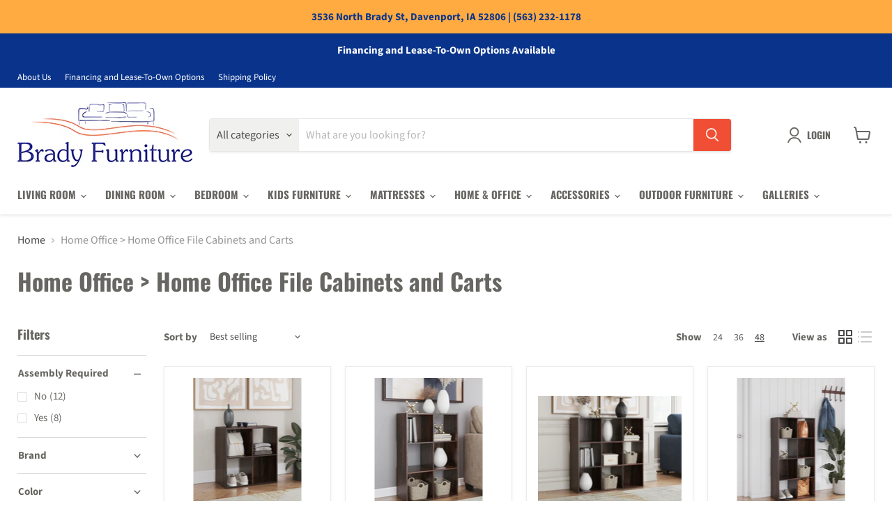

--- FILE ---
content_type: text/html; charset=utf-8
request_url: https://www.bradyhomefurnitureqc.com/collections/home-office-home-office-file-cabinets-and-carts
body_size: 48932
content:
<!doctype html>
<html class="no-js no-touch" lang="en">
  <head>
    <meta charset="utf-8">
    <meta http-equiv="x-ua-compatible" content="IE=edge">

    <link rel="preconnect" href="https://cdn.shopify.com">
    <link rel="preconnect" href="https://fonts.shopifycdn.com">
    <link rel="preconnect" href="https://v.shopify.com">
    <link rel="preconnect" href="https://cdn.shopifycloud.com">

    <title>Home Office &gt; Home Office File Cabinets and Carts — Brady Home Furniture</title>

    

    
  <link rel="shortcut icon" href="//www.bradyhomefurnitureqc.com/cdn/shop/files/Screenshot_2023-02-20_at_10.14.10_AM_32x32.png?v=1676913262" type="image/png">


    
      <link rel="canonical" href="https://www.bradyhomefurnitureqc.com/collections/home-office-home-office-file-cabinets-and-carts" />
    

    <meta name="viewport" content="width=device-width">

    
    















<meta property="og:site_name" content="Brady Home Furniture">
<meta property="og:url" content="https://www.bradyhomefurnitureqc.com/collections/home-office-home-office-file-cabinets-and-carts">
<meta property="og:title" content="Home Office &gt; Home Office File Cabinets and Carts">
<meta property="og:type" content="website">
<meta property="og:description" content="Brady Home Furniture is family-owned and family-operated where we provide beautiful furniture, great services, quick delivery, low prices and a hometown relationship from our family to yours. Our motto is &quot;Quality Furniture, Always Low Prices&quot; and we stand by that with our Price Match Guarantee* on any Advertised Price">




    
    
    

    
    
    <meta
      property="og:image"
      content="https://www.bradyhomefurnitureqc.com/cdn/shop/files/Brady_Home_Furniture_logo_251x93_aea93890-5e2f-4df7-bc02-da073626f0a1_1700x630.png?v=1660585881"
    />
    <meta
      property="og:image:secure_url"
      content="https://www.bradyhomefurnitureqc.com/cdn/shop/files/Brady_Home_Furniture_logo_251x93_aea93890-5e2f-4df7-bc02-da073626f0a1_1700x630.png?v=1660585881"
    />
    <meta property="og:image:width" content="1700" />
    <meta property="og:image:height" content="630" />
    
    
    <meta property="og:image:alt" content="Social media image" />
  
















<meta name="twitter:title" content="Home Office &gt; Home Office File Cabinets and Carts">
<meta name="twitter:description" content="Brady Home Furniture is family-owned and family-operated where we provide beautiful furniture, great services, quick delivery, low prices and a hometown relationship from our family to yours. Our motto is &quot;Quality Furniture, Always Low Prices&quot; and we stand by that with our Price Match Guarantee* on any Advertised Price">


    
    
    
      
      
      <meta name="twitter:card" content="summary_large_image">
    
    
    <meta
      property="twitter:image"
      content="https://www.bradyhomefurnitureqc.com/cdn/shop/files/Brady_Home_Furniture_logo_251x93_aea93890-5e2f-4df7-bc02-da073626f0a1_1200x600_crop_center.png?v=1660585881"
    />
    <meta property="twitter:image:width" content="1200" />
    <meta property="twitter:image:height" content="600" />
    
    
    <meta property="twitter:image:alt" content="Social media image" />
  



    <link rel="preload" href="//www.bradyhomefurnitureqc.com/cdn/fonts/oswald/oswald_n7.b3ba3d6f1b341d51018e3cfba146932b55221727.woff2" as="font" crossorigin="anonymous">
    <link rel="preload" as="style" href="//www.bradyhomefurnitureqc.com/cdn/shop/t/5/assets/theme.css?v=96462923135560162591763568849">

    <script>window.performance && window.performance.mark && window.performance.mark('shopify.content_for_header.start');</script><meta name="google-site-verification" content="6-Smimlm1b_Y6aI5QymD5HVnX4MvtpLxu9RhD1f5Y8o">
<meta id="shopify-digital-wallet" name="shopify-digital-wallet" content="/54076539067/digital_wallets/dialog">
<meta name="shopify-checkout-api-token" content="886ce43bffb2c18a07a5099c945b16ab">
<meta id="in-context-paypal-metadata" data-shop-id="54076539067" data-venmo-supported="true" data-environment="production" data-locale="en_US" data-paypal-v4="true" data-currency="USD">
<link rel="alternate" type="application/atom+xml" title="Feed" href="/collections/home-office-home-office-file-cabinets-and-carts.atom" />
<link rel="alternate" type="application/json+oembed" href="https://www.bradyhomefurnitureqc.com/collections/home-office-home-office-file-cabinets-and-carts.oembed">
<script async="async" src="/checkouts/internal/preloads.js?locale=en-US"></script>
<script id="shopify-features" type="application/json">{"accessToken":"886ce43bffb2c18a07a5099c945b16ab","betas":["rich-media-storefront-analytics"],"domain":"www.bradyhomefurnitureqc.com","predictiveSearch":true,"shopId":54076539067,"locale":"en"}</script>
<script>var Shopify = Shopify || {};
Shopify.shop = "brady-home-furniture.myshopify.com";
Shopify.locale = "en";
Shopify.currency = {"active":"USD","rate":"1.0"};
Shopify.country = "US";
Shopify.theme = {"name":"IMR Empire","id":130746384630,"schema_name":"Empire","schema_version":"6.0.0","theme_store_id":null,"role":"main"};
Shopify.theme.handle = "null";
Shopify.theme.style = {"id":null,"handle":null};
Shopify.cdnHost = "www.bradyhomefurnitureqc.com/cdn";
Shopify.routes = Shopify.routes || {};
Shopify.routes.root = "/";</script>
<script type="module">!function(o){(o.Shopify=o.Shopify||{}).modules=!0}(window);</script>
<script>!function(o){function n(){var o=[];function n(){o.push(Array.prototype.slice.apply(arguments))}return n.q=o,n}var t=o.Shopify=o.Shopify||{};t.loadFeatures=n(),t.autoloadFeatures=n()}(window);</script>
<script id="shop-js-analytics" type="application/json">{"pageType":"collection"}</script>
<script defer="defer" async type="module" src="//www.bradyhomefurnitureqc.com/cdn/shopifycloud/shop-js/modules/v2/client.init-shop-cart-sync_BdyHc3Nr.en.esm.js"></script>
<script defer="defer" async type="module" src="//www.bradyhomefurnitureqc.com/cdn/shopifycloud/shop-js/modules/v2/chunk.common_Daul8nwZ.esm.js"></script>
<script type="module">
  await import("//www.bradyhomefurnitureqc.com/cdn/shopifycloud/shop-js/modules/v2/client.init-shop-cart-sync_BdyHc3Nr.en.esm.js");
await import("//www.bradyhomefurnitureqc.com/cdn/shopifycloud/shop-js/modules/v2/chunk.common_Daul8nwZ.esm.js");

  window.Shopify.SignInWithShop?.initShopCartSync?.({"fedCMEnabled":true,"windoidEnabled":true});

</script>
<script>(function() {
  var isLoaded = false;
  function asyncLoad() {
    if (isLoaded) return;
    isLoaded = true;
    var urls = ["\/\/www.powr.io\/powr.js?powr-token=brady-home-furniture.myshopify.com\u0026external-type=shopify\u0026shop=brady-home-furniture.myshopify.com","https:\/\/cdn.shopify.com\/s\/files\/1\/0540\/7653\/9067\/t\/5\/assets\/globo.formbuilder.init.js?v=1644520953\u0026shop=brady-home-furniture.myshopify.com","\/\/cdn.shopify.com\/proxy\/bda324ce3d7c2e1157b09e2cccc4776edeedeb0a08c9fc91bd7f240916b42403\/bingshoppingtool-t2app-prod.trafficmanager.net\/uet\/tracking_script?shop=brady-home-furniture.myshopify.com\u0026sp-cache-control=cHVibGljLCBtYXgtYWdlPTkwMA","https:\/\/cdn-bundler.nice-team.net\/app\/js\/bundler.js?shop=brady-home-furniture.myshopify.com"];
    for (var i = 0; i < urls.length; i++) {
      var s = document.createElement('script');
      s.type = 'text/javascript';
      s.async = true;
      s.src = urls[i];
      var x = document.getElementsByTagName('script')[0];
      x.parentNode.insertBefore(s, x);
    }
  };
  if(window.attachEvent) {
    window.attachEvent('onload', asyncLoad);
  } else {
    window.addEventListener('load', asyncLoad, false);
  }
})();</script>
<script id="__st">var __st={"a":54076539067,"offset":-21600,"reqid":"70fe8518-5ea1-4144-aad8-cc4deb492543-1769019638","pageurl":"www.bradyhomefurnitureqc.com\/collections\/home-office-home-office-file-cabinets-and-carts","u":"fde36b023e81","p":"collection","rtyp":"collection","rid":277933097147};</script>
<script>window.ShopifyPaypalV4VisibilityTracking = true;</script>
<script id="captcha-bootstrap">!function(){'use strict';const t='contact',e='account',n='new_comment',o=[[t,t],['blogs',n],['comments',n],[t,'customer']],c=[[e,'customer_login'],[e,'guest_login'],[e,'recover_customer_password'],[e,'create_customer']],r=t=>t.map((([t,e])=>`form[action*='/${t}']:not([data-nocaptcha='true']) input[name='form_type'][value='${e}']`)).join(','),a=t=>()=>t?[...document.querySelectorAll(t)].map((t=>t.form)):[];function s(){const t=[...o],e=r(t);return a(e)}const i='password',u='form_key',d=['recaptcha-v3-token','g-recaptcha-response','h-captcha-response',i],f=()=>{try{return window.sessionStorage}catch{return}},m='__shopify_v',_=t=>t.elements[u];function p(t,e,n=!1){try{const o=window.sessionStorage,c=JSON.parse(o.getItem(e)),{data:r}=function(t){const{data:e,action:n}=t;return t[m]||n?{data:e,action:n}:{data:t,action:n}}(c);for(const[e,n]of Object.entries(r))t.elements[e]&&(t.elements[e].value=n);n&&o.removeItem(e)}catch(o){console.error('form repopulation failed',{error:o})}}const l='form_type',E='cptcha';function T(t){t.dataset[E]=!0}const w=window,h=w.document,L='Shopify',v='ce_forms',y='captcha';let A=!1;((t,e)=>{const n=(g='f06e6c50-85a8-45c8-87d0-21a2b65856fe',I='https://cdn.shopify.com/shopifycloud/storefront-forms-hcaptcha/ce_storefront_forms_captcha_hcaptcha.v1.5.2.iife.js',D={infoText:'Protected by hCaptcha',privacyText:'Privacy',termsText:'Terms'},(t,e,n)=>{const o=w[L][v],c=o.bindForm;if(c)return c(t,g,e,D).then(n);var r;o.q.push([[t,g,e,D],n]),r=I,A||(h.body.append(Object.assign(h.createElement('script'),{id:'captcha-provider',async:!0,src:r})),A=!0)});var g,I,D;w[L]=w[L]||{},w[L][v]=w[L][v]||{},w[L][v].q=[],w[L][y]=w[L][y]||{},w[L][y].protect=function(t,e){n(t,void 0,e),T(t)},Object.freeze(w[L][y]),function(t,e,n,w,h,L){const[v,y,A,g]=function(t,e,n){const i=e?o:[],u=t?c:[],d=[...i,...u],f=r(d),m=r(i),_=r(d.filter((([t,e])=>n.includes(e))));return[a(f),a(m),a(_),s()]}(w,h,L),I=t=>{const e=t.target;return e instanceof HTMLFormElement?e:e&&e.form},D=t=>v().includes(t);t.addEventListener('submit',(t=>{const e=I(t);if(!e)return;const n=D(e)&&!e.dataset.hcaptchaBound&&!e.dataset.recaptchaBound,o=_(e),c=g().includes(e)&&(!o||!o.value);(n||c)&&t.preventDefault(),c&&!n&&(function(t){try{if(!f())return;!function(t){const e=f();if(!e)return;const n=_(t);if(!n)return;const o=n.value;o&&e.removeItem(o)}(t);const e=Array.from(Array(32),(()=>Math.random().toString(36)[2])).join('');!function(t,e){_(t)||t.append(Object.assign(document.createElement('input'),{type:'hidden',name:u})),t.elements[u].value=e}(t,e),function(t,e){const n=f();if(!n)return;const o=[...t.querySelectorAll(`input[type='${i}']`)].map((({name:t})=>t)),c=[...d,...o],r={};for(const[a,s]of new FormData(t).entries())c.includes(a)||(r[a]=s);n.setItem(e,JSON.stringify({[m]:1,action:t.action,data:r}))}(t,e)}catch(e){console.error('failed to persist form',e)}}(e),e.submit())}));const S=(t,e)=>{t&&!t.dataset[E]&&(n(t,e.some((e=>e===t))),T(t))};for(const o of['focusin','change'])t.addEventListener(o,(t=>{const e=I(t);D(e)&&S(e,y())}));const B=e.get('form_key'),M=e.get(l),P=B&&M;t.addEventListener('DOMContentLoaded',(()=>{const t=y();if(P)for(const e of t)e.elements[l].value===M&&p(e,B);[...new Set([...A(),...v().filter((t=>'true'===t.dataset.shopifyCaptcha))])].forEach((e=>S(e,t)))}))}(h,new URLSearchParams(w.location.search),n,t,e,['guest_login'])})(!0,!0)}();</script>
<script integrity="sha256-4kQ18oKyAcykRKYeNunJcIwy7WH5gtpwJnB7kiuLZ1E=" data-source-attribution="shopify.loadfeatures" defer="defer" src="//www.bradyhomefurnitureqc.com/cdn/shopifycloud/storefront/assets/storefront/load_feature-a0a9edcb.js" crossorigin="anonymous"></script>
<script data-source-attribution="shopify.dynamic_checkout.dynamic.init">var Shopify=Shopify||{};Shopify.PaymentButton=Shopify.PaymentButton||{isStorefrontPortableWallets:!0,init:function(){window.Shopify.PaymentButton.init=function(){};var t=document.createElement("script");t.src="https://www.bradyhomefurnitureqc.com/cdn/shopifycloud/portable-wallets/latest/portable-wallets.en.js",t.type="module",document.head.appendChild(t)}};
</script>
<script data-source-attribution="shopify.dynamic_checkout.buyer_consent">
  function portableWalletsHideBuyerConsent(e){var t=document.getElementById("shopify-buyer-consent"),n=document.getElementById("shopify-subscription-policy-button");t&&n&&(t.classList.add("hidden"),t.setAttribute("aria-hidden","true"),n.removeEventListener("click",e))}function portableWalletsShowBuyerConsent(e){var t=document.getElementById("shopify-buyer-consent"),n=document.getElementById("shopify-subscription-policy-button");t&&n&&(t.classList.remove("hidden"),t.removeAttribute("aria-hidden"),n.addEventListener("click",e))}window.Shopify?.PaymentButton&&(window.Shopify.PaymentButton.hideBuyerConsent=portableWalletsHideBuyerConsent,window.Shopify.PaymentButton.showBuyerConsent=portableWalletsShowBuyerConsent);
</script>
<script data-source-attribution="shopify.dynamic_checkout.cart.bootstrap">document.addEventListener("DOMContentLoaded",(function(){function t(){return document.querySelector("shopify-accelerated-checkout-cart, shopify-accelerated-checkout")}if(t())Shopify.PaymentButton.init();else{new MutationObserver((function(e,n){t()&&(Shopify.PaymentButton.init(),n.disconnect())})).observe(document.body,{childList:!0,subtree:!0})}}));
</script>
<link id="shopify-accelerated-checkout-styles" rel="stylesheet" media="screen" href="https://www.bradyhomefurnitureqc.com/cdn/shopifycloud/portable-wallets/latest/accelerated-checkout-backwards-compat.css" crossorigin="anonymous">
<style id="shopify-accelerated-checkout-cart">
        #shopify-buyer-consent {
  margin-top: 1em;
  display: inline-block;
  width: 100%;
}

#shopify-buyer-consent.hidden {
  display: none;
}

#shopify-subscription-policy-button {
  background: none;
  border: none;
  padding: 0;
  text-decoration: underline;
  font-size: inherit;
  cursor: pointer;
}

#shopify-subscription-policy-button::before {
  box-shadow: none;
}

      </style>

<script>window.performance && window.performance.mark && window.performance.mark('shopify.content_for_header.end');</script>

    <link href="//www.bradyhomefurnitureqc.com/cdn/shop/t/5/assets/theme.css?v=96462923135560162591763568849" rel="stylesheet" type="text/css" media="all" />

    
    <script>
      window.Theme = window.Theme || {};
      window.Theme.version = '6.0.1';	
      window.Theme.name = 'Empire';
      window.Theme.routes = {
        "root_url": "/",
        "account_url": "/account",
        "account_login_url": "/account/login",
        "account_logout_url": "/account/logout",
        "account_register_url": "/account/register",
        "account_addresses_url": "/account/addresses",
        "collections_url": "/collections",
        "all_products_collection_url": "/collections/all",
        "search_url": "/search",
        "cart_url": "/cart",
        "cart_add_url": "/cart/add",
        "cart_change_url": "/cart/change",
        "cart_clear_url": "/cart/clear",
        "product_recommendations_url": "/recommendations/products",
      };
    </script>
    

    <script>
	var Globo = Globo || {};
    var globoFormbuilderRecaptchaInit = function(){};
    Globo.FormBuilder = Globo.FormBuilder || {};
    Globo.FormBuilder.url = "https://form.globosoftware.net";
    Globo.FormBuilder.shop = {
        settings : {
            reCaptcha : {
                siteKey : ''
            },
            hideWaterMark : false,
            encryptionFormId : false,
            copyright: 'Powered by G: <a href="https://apps.shopify.com/form-builder-contact-form" target="_blank">Form Builder</a>',
            scrollTop: true
        },
        pricing:{
            features:{
                fileUpload : 2,
                removeCopyright : false,
                bulkOrderForm: false,
                cartForm: false,
            }
        },
        configuration: {
            money_format:  "${{amount}}"
        },
        encryption_form_id : false
    };
    Globo.FormBuilder.forms = [];

    
    Globo.FormBuilder.page = {
        title : document.title,
        href : window.location.href,
        type: "collection"
    };
    Globo.FormBuilder.assetFormUrls = [];
            Globo.FormBuilder.assetFormUrls[43483] = "//www.bradyhomefurnitureqc.com/cdn/shop/t/5/assets/globo.formbuilder.data.43483.js?v=68974883647410774231644847984";
            
</script>

<link rel="preload" href="//www.bradyhomefurnitureqc.com/cdn/shop/t/5/assets/globo.formbuilder.css?v=41083919034925090011644508226" as="style" onload="this.onload=null;this.rel='stylesheet'">
<noscript><link rel="stylesheet" href="//www.bradyhomefurnitureqc.com/cdn/shop/t/5/assets/globo.formbuilder.css?v=41083919034925090011644508226"></noscript>
<link rel="stylesheet" href="//www.bradyhomefurnitureqc.com/cdn/shop/t/5/assets/globo.formbuilder.css?v=41083919034925090011644508226">


<script>
    Globo.FormBuilder.__webpack_public_path__ = "//www.bradyhomefurnitureqc.com/cdn/shop/t/5/assets/"
</script>
<script src="//www.bradyhomefurnitureqc.com/cdn/shop/t/5/assets/globo.formbuilder.index.js?v=130296799108297938911644520947" defer></script>


  <!-- BEGIN app block: shopify://apps/bundler/blocks/bundler-script-append/7a6ae1b8-3b16-449b-8429-8bb89a62c664 --><script defer="defer">
	/**	Bundler script loader, version number: 2.0 */
	(function(){
		var loadScript=function(a,b){var c=document.createElement("script");c.type="text/javascript",c.readyState?c.onreadystatechange=function(){("loaded"==c.readyState||"complete"==c.readyState)&&(c.onreadystatechange=null,b())}:c.onload=function(){b()},c.src=a,document.getElementsByTagName("head")[0].appendChild(c)};
		appendScriptUrl('brady-home-furniture.myshopify.com');

		// get script url and append timestamp of last change
		function appendScriptUrl(shop) {

			var timeStamp = Math.floor(Date.now() / (1000*1*1));
			var timestampUrl = 'https://bundler.nice-team.net/app/shop/status/'+shop+'.js?'+timeStamp;

			loadScript(timestampUrl, function() {
				// append app script
				if (typeof bundler_settings_updated == 'undefined') {
					console.log('settings are undefined');
					bundler_settings_updated = 'default-by-script';
				}
				var scriptUrl = "https://cdn-bundler.nice-team.net/app/js/bundler-script.js?shop="+shop+"&"+bundler_settings_updated;
				loadScript(scriptUrl, function(){});
			});
		}
	})();

	var BndlrScriptAppended = true;
	
</script>

<!-- END app block --><link href="https://monorail-edge.shopifysvc.com" rel="dns-prefetch">
<script>(function(){if ("sendBeacon" in navigator && "performance" in window) {try {var session_token_from_headers = performance.getEntriesByType('navigation')[0].serverTiming.find(x => x.name == '_s').description;} catch {var session_token_from_headers = undefined;}var session_cookie_matches = document.cookie.match(/_shopify_s=([^;]*)/);var session_token_from_cookie = session_cookie_matches && session_cookie_matches.length === 2 ? session_cookie_matches[1] : "";var session_token = session_token_from_headers || session_token_from_cookie || "";function handle_abandonment_event(e) {var entries = performance.getEntries().filter(function(entry) {return /monorail-edge.shopifysvc.com/.test(entry.name);});if (!window.abandonment_tracked && entries.length === 0) {window.abandonment_tracked = true;var currentMs = Date.now();var navigation_start = performance.timing.navigationStart;var payload = {shop_id: 54076539067,url: window.location.href,navigation_start,duration: currentMs - navigation_start,session_token,page_type: "collection"};window.navigator.sendBeacon("https://monorail-edge.shopifysvc.com/v1/produce", JSON.stringify({schema_id: "online_store_buyer_site_abandonment/1.1",payload: payload,metadata: {event_created_at_ms: currentMs,event_sent_at_ms: currentMs}}));}}window.addEventListener('pagehide', handle_abandonment_event);}}());</script>
<script id="web-pixels-manager-setup">(function e(e,d,r,n,o){if(void 0===o&&(o={}),!Boolean(null===(a=null===(i=window.Shopify)||void 0===i?void 0:i.analytics)||void 0===a?void 0:a.replayQueue)){var i,a;window.Shopify=window.Shopify||{};var t=window.Shopify;t.analytics=t.analytics||{};var s=t.analytics;s.replayQueue=[],s.publish=function(e,d,r){return s.replayQueue.push([e,d,r]),!0};try{self.performance.mark("wpm:start")}catch(e){}var l=function(){var e={modern:/Edge?\/(1{2}[4-9]|1[2-9]\d|[2-9]\d{2}|\d{4,})\.\d+(\.\d+|)|Firefox\/(1{2}[4-9]|1[2-9]\d|[2-9]\d{2}|\d{4,})\.\d+(\.\d+|)|Chrom(ium|e)\/(9{2}|\d{3,})\.\d+(\.\d+|)|(Maci|X1{2}).+ Version\/(15\.\d+|(1[6-9]|[2-9]\d|\d{3,})\.\d+)([,.]\d+|)( \(\w+\)|)( Mobile\/\w+|) Safari\/|Chrome.+OPR\/(9{2}|\d{3,})\.\d+\.\d+|(CPU[ +]OS|iPhone[ +]OS|CPU[ +]iPhone|CPU IPhone OS|CPU iPad OS)[ +]+(15[._]\d+|(1[6-9]|[2-9]\d|\d{3,})[._]\d+)([._]\d+|)|Android:?[ /-](13[3-9]|1[4-9]\d|[2-9]\d{2}|\d{4,})(\.\d+|)(\.\d+|)|Android.+Firefox\/(13[5-9]|1[4-9]\d|[2-9]\d{2}|\d{4,})\.\d+(\.\d+|)|Android.+Chrom(ium|e)\/(13[3-9]|1[4-9]\d|[2-9]\d{2}|\d{4,})\.\d+(\.\d+|)|SamsungBrowser\/([2-9]\d|\d{3,})\.\d+/,legacy:/Edge?\/(1[6-9]|[2-9]\d|\d{3,})\.\d+(\.\d+|)|Firefox\/(5[4-9]|[6-9]\d|\d{3,})\.\d+(\.\d+|)|Chrom(ium|e)\/(5[1-9]|[6-9]\d|\d{3,})\.\d+(\.\d+|)([\d.]+$|.*Safari\/(?![\d.]+ Edge\/[\d.]+$))|(Maci|X1{2}).+ Version\/(10\.\d+|(1[1-9]|[2-9]\d|\d{3,})\.\d+)([,.]\d+|)( \(\w+\)|)( Mobile\/\w+|) Safari\/|Chrome.+OPR\/(3[89]|[4-9]\d|\d{3,})\.\d+\.\d+|(CPU[ +]OS|iPhone[ +]OS|CPU[ +]iPhone|CPU IPhone OS|CPU iPad OS)[ +]+(10[._]\d+|(1[1-9]|[2-9]\d|\d{3,})[._]\d+)([._]\d+|)|Android:?[ /-](13[3-9]|1[4-9]\d|[2-9]\d{2}|\d{4,})(\.\d+|)(\.\d+|)|Mobile Safari.+OPR\/([89]\d|\d{3,})\.\d+\.\d+|Android.+Firefox\/(13[5-9]|1[4-9]\d|[2-9]\d{2}|\d{4,})\.\d+(\.\d+|)|Android.+Chrom(ium|e)\/(13[3-9]|1[4-9]\d|[2-9]\d{2}|\d{4,})\.\d+(\.\d+|)|Android.+(UC? ?Browser|UCWEB|U3)[ /]?(15\.([5-9]|\d{2,})|(1[6-9]|[2-9]\d|\d{3,})\.\d+)\.\d+|SamsungBrowser\/(5\.\d+|([6-9]|\d{2,})\.\d+)|Android.+MQ{2}Browser\/(14(\.(9|\d{2,})|)|(1[5-9]|[2-9]\d|\d{3,})(\.\d+|))(\.\d+|)|K[Aa][Ii]OS\/(3\.\d+|([4-9]|\d{2,})\.\d+)(\.\d+|)/},d=e.modern,r=e.legacy,n=navigator.userAgent;return n.match(d)?"modern":n.match(r)?"legacy":"unknown"}(),u="modern"===l?"modern":"legacy",c=(null!=n?n:{modern:"",legacy:""})[u],f=function(e){return[e.baseUrl,"/wpm","/b",e.hashVersion,"modern"===e.buildTarget?"m":"l",".js"].join("")}({baseUrl:d,hashVersion:r,buildTarget:u}),m=function(e){var d=e.version,r=e.bundleTarget,n=e.surface,o=e.pageUrl,i=e.monorailEndpoint;return{emit:function(e){var a=e.status,t=e.errorMsg,s=(new Date).getTime(),l=JSON.stringify({metadata:{event_sent_at_ms:s},events:[{schema_id:"web_pixels_manager_load/3.1",payload:{version:d,bundle_target:r,page_url:o,status:a,surface:n,error_msg:t},metadata:{event_created_at_ms:s}}]});if(!i)return console&&console.warn&&console.warn("[Web Pixels Manager] No Monorail endpoint provided, skipping logging."),!1;try{return self.navigator.sendBeacon.bind(self.navigator)(i,l)}catch(e){}var u=new XMLHttpRequest;try{return u.open("POST",i,!0),u.setRequestHeader("Content-Type","text/plain"),u.send(l),!0}catch(e){return console&&console.warn&&console.warn("[Web Pixels Manager] Got an unhandled error while logging to Monorail."),!1}}}}({version:r,bundleTarget:l,surface:e.surface,pageUrl:self.location.href,monorailEndpoint:e.monorailEndpoint});try{o.browserTarget=l,function(e){var d=e.src,r=e.async,n=void 0===r||r,o=e.onload,i=e.onerror,a=e.sri,t=e.scriptDataAttributes,s=void 0===t?{}:t,l=document.createElement("script"),u=document.querySelector("head"),c=document.querySelector("body");if(l.async=n,l.src=d,a&&(l.integrity=a,l.crossOrigin="anonymous"),s)for(var f in s)if(Object.prototype.hasOwnProperty.call(s,f))try{l.dataset[f]=s[f]}catch(e){}if(o&&l.addEventListener("load",o),i&&l.addEventListener("error",i),u)u.appendChild(l);else{if(!c)throw new Error("Did not find a head or body element to append the script");c.appendChild(l)}}({src:f,async:!0,onload:function(){if(!function(){var e,d;return Boolean(null===(d=null===(e=window.Shopify)||void 0===e?void 0:e.analytics)||void 0===d?void 0:d.initialized)}()){var d=window.webPixelsManager.init(e)||void 0;if(d){var r=window.Shopify.analytics;r.replayQueue.forEach((function(e){var r=e[0],n=e[1],o=e[2];d.publishCustomEvent(r,n,o)})),r.replayQueue=[],r.publish=d.publishCustomEvent,r.visitor=d.visitor,r.initialized=!0}}},onerror:function(){return m.emit({status:"failed",errorMsg:"".concat(f," has failed to load")})},sri:function(e){var d=/^sha384-[A-Za-z0-9+/=]+$/;return"string"==typeof e&&d.test(e)}(c)?c:"",scriptDataAttributes:o}),m.emit({status:"loading"})}catch(e){m.emit({status:"failed",errorMsg:(null==e?void 0:e.message)||"Unknown error"})}}})({shopId: 54076539067,storefrontBaseUrl: "https://www.bradyhomefurnitureqc.com",extensionsBaseUrl: "https://extensions.shopifycdn.com/cdn/shopifycloud/web-pixels-manager",monorailEndpoint: "https://monorail-edge.shopifysvc.com/unstable/produce_batch",surface: "storefront-renderer",enabledBetaFlags: ["2dca8a86"],webPixelsConfigList: [{"id":"1758527734","configuration":"{\"config\":\"{\\\"google_tag_ids\\\":[\\\"GT-T5PQ2ZZ\\\"],\\\"target_country\\\":\\\"US\\\",\\\"gtag_events\\\":[{\\\"type\\\":\\\"begin_checkout\\\",\\\"action_label\\\":[\\\"MC-KN8MYZDXH6\\\",\\\"AW-17861688366\\\"]},{\\\"type\\\":\\\"search\\\",\\\"action_label\\\":[\\\"MC-KN8MYZDXH6\\\",\\\"AW-17861688366\\\"]},{\\\"type\\\":\\\"view_item\\\",\\\"action_label\\\":[\\\"MC-KN8MYZDXH6\\\",\\\"AW-17861688366\\\"]},{\\\"type\\\":\\\"purchase\\\",\\\"action_label\\\":[\\\"MC-KN8MYZDXH6\\\",\\\"AW-17861688366\\\"]},{\\\"type\\\":\\\"page_view\\\",\\\"action_label\\\":[\\\"MC-KN8MYZDXH6\\\",\\\"AW-17861688366\\\"]},{\\\"type\\\":\\\"add_payment_info\\\",\\\"action_label\\\":[\\\"MC-KN8MYZDXH6\\\",\\\"AW-17861688366\\\"]},{\\\"type\\\":\\\"add_to_cart\\\",\\\"action_label\\\":[\\\"MC-KN8MYZDXH6\\\",\\\"AW-17861688366\\\"]}],\\\"enable_monitoring_mode\\\":false}\"}","eventPayloadVersion":"v1","runtimeContext":"OPEN","scriptVersion":"b2a88bafab3e21179ed38636efcd8a93","type":"APP","apiClientId":1780363,"privacyPurposes":[],"dataSharingAdjustments":{"protectedCustomerApprovalScopes":["read_customer_address","read_customer_email","read_customer_name","read_customer_personal_data","read_customer_phone"]}},{"id":"shopify-app-pixel","configuration":"{}","eventPayloadVersion":"v1","runtimeContext":"STRICT","scriptVersion":"0450","apiClientId":"shopify-pixel","type":"APP","privacyPurposes":["ANALYTICS","MARKETING"]},{"id":"shopify-custom-pixel","eventPayloadVersion":"v1","runtimeContext":"LAX","scriptVersion":"0450","apiClientId":"shopify-pixel","type":"CUSTOM","privacyPurposes":["ANALYTICS","MARKETING"]}],isMerchantRequest: false,initData: {"shop":{"name":"Brady Home Furniture","paymentSettings":{"currencyCode":"USD"},"myshopifyDomain":"brady-home-furniture.myshopify.com","countryCode":"US","storefrontUrl":"https:\/\/www.bradyhomefurnitureqc.com"},"customer":null,"cart":null,"checkout":null,"productVariants":[],"purchasingCompany":null},},"https://www.bradyhomefurnitureqc.com/cdn","fcfee988w5aeb613cpc8e4bc33m6693e112",{"modern":"","legacy":""},{"shopId":"54076539067","storefrontBaseUrl":"https:\/\/www.bradyhomefurnitureqc.com","extensionBaseUrl":"https:\/\/extensions.shopifycdn.com\/cdn\/shopifycloud\/web-pixels-manager","surface":"storefront-renderer","enabledBetaFlags":"[\"2dca8a86\"]","isMerchantRequest":"false","hashVersion":"fcfee988w5aeb613cpc8e4bc33m6693e112","publish":"custom","events":"[[\"page_viewed\",{}],[\"collection_viewed\",{\"collection\":{\"id\":\"277933097147\",\"title\":\"Home Office \u003e Home Office File Cabinets and Carts\",\"productVariants\":[{\"price\":{\"amount\":39.99,\"currencyCode\":\"USD\"},\"product\":{\"title\":\"Glosmount Four Cube Organizer\",\"vendor\":\"Signature Design by Ashley®\",\"id\":\"9159191724278\",\"untranslatedTitle\":\"Glosmount Four Cube Organizer\",\"url\":\"\/products\/glosmount-four-cube-organizer\",\"type\":\"Four Cube Organizer\"},\"id\":\"49049397756150\",\"image\":{\"src\":\"\/\/www.bradyhomefurnitureqc.com\/cdn\/shop\/files\/studio_68bba2ed6db326028481757131005.jpg?v=1763206501\"},\"sku\":\"EA1055-2X2\",\"title\":\"Default Title\",\"untranslatedTitle\":\"Default Title\"},{\"price\":{\"amount\":59.99,\"currencyCode\":\"USD\"},\"product\":{\"title\":\"Glosmount Six Cube Organizer\",\"vendor\":\"Signature Design by Ashley®\",\"id\":\"9159191658742\",\"untranslatedTitle\":\"Glosmount Six Cube Organizer\",\"url\":\"\/products\/glosmount-six-cube-organizer\",\"type\":\"Six Cube Organizer\"},\"id\":\"49049397690614\",\"image\":{\"src\":\"\/\/www.bradyhomefurnitureqc.com\/cdn\/shop\/files\/studio_68bba2ef2704c6992681757131007.jpg?v=1763206473\"},\"sku\":\"EA1055-3X2\",\"title\":\"Default Title\",\"untranslatedTitle\":\"Default Title\"},{\"price\":{\"amount\":79.99,\"currencyCode\":\"USD\"},\"product\":{\"title\":\"Glosmount Nine Cube Organizer\",\"vendor\":\"Signature Design by Ashley®\",\"id\":\"9159191625974\",\"untranslatedTitle\":\"Glosmount Nine Cube Organizer\",\"url\":\"\/products\/glosmount-nine-cube-organizer\",\"type\":\"Nine Cube Organizer\"},\"id\":\"49049397657846\",\"image\":{\"src\":\"\/\/www.bradyhomefurnitureqc.com\/cdn\/shop\/files\/studio_68bba2ede2e194551391757131005.jpg?v=1763206448\"},\"sku\":\"EA1055-3X3\",\"title\":\"Default Title\",\"untranslatedTitle\":\"Default Title\"},{\"price\":{\"amount\":69.99,\"currencyCode\":\"USD\"},\"product\":{\"title\":\"Glosmount Eight Cube Organizer\",\"vendor\":\"Signature Design by Ashley®\",\"id\":\"9159191593206\",\"untranslatedTitle\":\"Glosmount Eight Cube Organizer\",\"url\":\"\/products\/glosmount-eight-cube-organizer\",\"type\":\"Eight Cube Organizer\"},\"id\":\"49049397625078\",\"image\":{\"src\":\"\/\/www.bradyhomefurnitureqc.com\/cdn\/shop\/files\/studio_68bba2ef7ff788066421757131007.jpg?v=1763206423\"},\"sku\":\"EA1055-4X2\",\"title\":\"Default Title\",\"untranslatedTitle\":\"Default Title\"},{\"price\":{\"amount\":39.99,\"currencyCode\":\"USD\"},\"product\":{\"title\":\"Shallifer Four Cube Organizer\",\"vendor\":\"Signature Design by Ashley®\",\"id\":\"9159191560438\",\"untranslatedTitle\":\"Shallifer Four Cube Organizer\",\"url\":\"\/products\/shallifer-four-cube-organizer\",\"type\":\"Four Cube Organizer\"},\"id\":\"49049397592310\",\"image\":{\"src\":\"\/\/www.bradyhomefurnitureqc.com\/cdn\/shop\/files\/studio_68bba3335e9f89073451757131075.jpg?v=1763206398\"},\"sku\":\"EA1104-2X2\",\"title\":\"Default Title\",\"untranslatedTitle\":\"Default Title\"},{\"price\":{\"amount\":59.99,\"currencyCode\":\"USD\"},\"product\":{\"title\":\"Shallifer Six Cube Organizer\",\"vendor\":\"Signature Design by Ashley®\",\"id\":\"9159191494902\",\"untranslatedTitle\":\"Shallifer Six Cube Organizer\",\"url\":\"\/products\/shallifer-six-cube-organizer\",\"type\":\"Six Cube Organizer\"},\"id\":\"49049397559542\",\"image\":{\"src\":\"\/\/www.bradyhomefurnitureqc.com\/cdn\/shop\/files\/studio_68bba33232dd91653651757131074.jpg?v=1763206374\"},\"sku\":\"EA1104-3X2\",\"title\":\"Default Title\",\"untranslatedTitle\":\"Default Title\"},{\"price\":{\"amount\":79.99,\"currencyCode\":\"USD\"},\"product\":{\"title\":\"Shallifer Nine Cube Organizer\",\"vendor\":\"Signature Design by Ashley®\",\"id\":\"9159191462134\",\"untranslatedTitle\":\"Shallifer Nine Cube Organizer\",\"url\":\"\/products\/shallifer-nine-cube-organizer\",\"type\":\"Nine Cube Organizer\"},\"id\":\"49049397526774\",\"image\":{\"src\":\"\/\/www.bradyhomefurnitureqc.com\/cdn\/shop\/files\/studio_68bba330576c53820971757131072.jpg?v=1763206350\"},\"sku\":\"EA1104-3X3\",\"title\":\"Default Title\",\"untranslatedTitle\":\"Default Title\"},{\"price\":{\"amount\":69.99,\"currencyCode\":\"USD\"},\"product\":{\"title\":\"Shallifer Eight Cube Organizer\",\"vendor\":\"Signature Design by Ashley®\",\"id\":\"9159191396598\",\"untranslatedTitle\":\"Shallifer Eight Cube Organizer\",\"url\":\"\/products\/shallifer-eight-cube-organizer\",\"type\":\"Eight Cube Organizer\"},\"id\":\"49049397461238\",\"image\":{\"src\":\"\/\/www.bradyhomefurnitureqc.com\/cdn\/shop\/files\/studio_68bba32ec0a4b1178151757131070.jpg?v=1763206324\"},\"sku\":\"EA1104-4X2\",\"title\":\"Default Title\",\"untranslatedTitle\":\"Default Title\"},{\"price\":{\"amount\":39.99,\"currencyCode\":\"USD\"},\"product\":{\"title\":\"Piperton Four Cube Organizer\",\"vendor\":\"Signature Design by Ashley®\",\"id\":\"9159191363830\",\"untranslatedTitle\":\"Piperton Four Cube Organizer\",\"url\":\"\/products\/piperton-four-cube-organizer-1\",\"type\":\"Four Cube Organizer\"},\"id\":\"49049397428470\",\"image\":{\"src\":\"\/\/www.bradyhomefurnitureqc.com\/cdn\/shop\/files\/studio_68bba2ebc92db3961041757131003.jpg?v=1763206300\"},\"sku\":\"EA5514-2X2\",\"title\":\"Default Title\",\"untranslatedTitle\":\"Default Title\"},{\"price\":{\"amount\":59.99,\"currencyCode\":\"USD\"},\"product\":{\"title\":\"Piperton Six Cube Organizer\",\"vendor\":\"Signature Design by Ashley®\",\"id\":\"9159191331062\",\"untranslatedTitle\":\"Piperton Six Cube Organizer\",\"url\":\"\/products\/piperton-six-cube-organizer-1\",\"type\":\"Six Cube Organizer\"},\"id\":\"49049397395702\",\"image\":{\"src\":\"\/\/www.bradyhomefurnitureqc.com\/cdn\/shop\/files\/studio_68bba2ee6f4ca3902901757131006.jpg?v=1763206275\"},\"sku\":\"EA5514-3X2\",\"title\":\"Default Title\",\"untranslatedTitle\":\"Default Title\"},{\"price\":{\"amount\":79.99,\"currencyCode\":\"USD\"},\"product\":{\"title\":\"Piperton Nine Cube Organizer\",\"vendor\":\"Signature Design by Ashley®\",\"id\":\"9159191298294\",\"untranslatedTitle\":\"Piperton Nine Cube Organizer\",\"url\":\"\/products\/piperton-nine-cube-organizer-1\",\"type\":\"Nine Cube Organizer\"},\"id\":\"49049397362934\",\"image\":{\"src\":\"\/\/www.bradyhomefurnitureqc.com\/cdn\/shop\/files\/studio_68bba2ec42e0e2970741757131004.jpg?v=1763206251\"},\"sku\":\"EA5514-3X3\",\"title\":\"Default Title\",\"untranslatedTitle\":\"Default Title\"},{\"price\":{\"amount\":69.99,\"currencyCode\":\"USD\"},\"product\":{\"title\":\"Piperton Eight Cube Organizer\",\"vendor\":\"Signature Design by Ashley®\",\"id\":\"9159191265526\",\"untranslatedTitle\":\"Piperton Eight Cube Organizer\",\"url\":\"\/products\/piperton-eight-cube-organizer-1\",\"type\":\"Eight Cube Organizer\"},\"id\":\"49049397330166\",\"image\":{\"src\":\"\/\/www.bradyhomefurnitureqc.com\/cdn\/shop\/files\/studio_68bba2eae3d506288311757131002.jpg?v=1763206227\"},\"sku\":\"EA5514-4X2\",\"title\":\"Default Title\",\"untranslatedTitle\":\"Default Title\"},{\"price\":{\"amount\":809.99,\"currencyCode\":\"USD\"},\"product\":{\"title\":\"Kallari Credenza\",\"vendor\":\"Signature Design by Ashley®\",\"id\":\"9113214583030\",\"untranslatedTitle\":\"Kallari Credenza\",\"url\":\"\/products\/kallari-credenza\",\"type\":\"Credenza\"},\"id\":\"48701459071222\",\"image\":{\"src\":\"\/\/www.bradyhomefurnitureqc.com\/cdn\/shop\/files\/studio_687156cd23f492351901752261853.jpg?v=1763194838\"},\"sku\":\"H737-60\",\"title\":\"Default Title\",\"untranslatedTitle\":\"Default Title\"},{\"price\":{\"amount\":49.99,\"currencyCode\":\"USD\"},\"product\":{\"title\":\"Piperton Four Cube Organizer\",\"vendor\":\"Signature Design by Ashley®\",\"id\":\"8997910642934\",\"untranslatedTitle\":\"Piperton Four Cube Organizer\",\"url\":\"\/products\/piperton-four-cube-organizer\",\"type\":\"Four Cube Organizer\"},\"id\":\"48074011803894\",\"image\":{\"src\":\"\/\/www.bradyhomefurnitureqc.com\/cdn\/shop\/files\/studio_67e764a84ec949834081743221432.jpg?v=1763176352\"},\"sku\":\"EA2444-2X2\",\"title\":\"Default Title\",\"untranslatedTitle\":\"Default Title\"},{\"price\":{\"amount\":79.99,\"currencyCode\":\"USD\"},\"product\":{\"title\":\"Piperton Eight Cube Organizer\",\"vendor\":\"Signature Design by Ashley®\",\"id\":\"8997910577398\",\"untranslatedTitle\":\"Piperton Eight Cube Organizer\",\"url\":\"\/products\/piperton-eight-cube-organizer\",\"type\":\"Eight Cube Organizer\"},\"id\":\"48074011705590\",\"image\":{\"src\":\"\/\/www.bradyhomefurnitureqc.com\/cdn\/shop\/files\/studio_67e764a92be3b203071743221433.jpg?v=1763176324\"},\"sku\":\"EA2444-4X2\",\"title\":\"Default Title\",\"untranslatedTitle\":\"Default Title\"},{\"price\":{\"amount\":69.99,\"currencyCode\":\"USD\"},\"product\":{\"title\":\"Onita Six Cube Organizer\",\"vendor\":\"Signature Design by Ashley®\",\"id\":\"8997910446326\",\"untranslatedTitle\":\"Onita Six Cube Organizer\",\"url\":\"\/products\/onita-six-cube-organizer\",\"type\":\"Six Cube Organizer\"},\"id\":\"48074011443446\",\"image\":{\"src\":\"\/\/www.bradyhomefurnitureqc.com\/cdn\/shop\/files\/studio_67e764ab68eb24009951743221435.jpg?v=1763176295\"},\"sku\":\"EA9630-3X2\",\"title\":\"Default Title\",\"untranslatedTitle\":\"Default Title\"},{\"price\":{\"amount\":69.99,\"currencyCode\":\"USD\"},\"product\":{\"title\":\"Piperton Six Cube Organizer\",\"vendor\":\"Signature Design by Ashley®\",\"id\":\"8997910413558\",\"untranslatedTitle\":\"Piperton Six Cube Organizer\",\"url\":\"\/products\/piperton-six-cube-organizer\",\"type\":\"Six Cube Organizer\"},\"id\":\"48074011410678\",\"image\":{\"src\":\"\/\/www.bradyhomefurnitureqc.com\/cdn\/shop\/files\/studio_67e764a72e2a86964791743221431.jpg?v=1763176137\"},\"sku\":\"EA2444-3X2\",\"title\":\"Default Title\",\"untranslatedTitle\":\"Default Title\"},{\"price\":{\"amount\":49.99,\"currencyCode\":\"USD\"},\"product\":{\"title\":\"Onita Four Cube Organizer\",\"vendor\":\"Signature Design by Ashley®\",\"id\":\"8997910282486\",\"untranslatedTitle\":\"Onita Four Cube Organizer\",\"url\":\"\/products\/onita-four-cube-organizer\",\"type\":\"Four Cube Organizer\"},\"id\":\"48074011279606\",\"image\":{\"src\":\"\/\/www.bradyhomefurnitureqc.com\/cdn\/shop\/files\/studio_67e764aa896855336111743221434.jpg?v=1763176109\"},\"sku\":\"EA9630-2X2\",\"title\":\"Default Title\",\"untranslatedTitle\":\"Default Title\"},{\"price\":{\"amount\":79.99,\"currencyCode\":\"USD\"},\"product\":{\"title\":\"Onita Eight Cube Organizer\",\"vendor\":\"Signature Design by Ashley®\",\"id\":\"8997910085878\",\"untranslatedTitle\":\"Onita Eight Cube Organizer\",\"url\":\"\/products\/onita-eight-cube-organizer\",\"type\":\"Eight Cube Organizer\"},\"id\":\"48074010263798\",\"image\":{\"src\":\"\/\/www.bradyhomefurnitureqc.com\/cdn\/shop\/files\/studio_67e764ad026ac3292201743221437.jpg?v=1763176080\"},\"sku\":\"EA9630-4X2\",\"title\":\"Default Title\",\"untranslatedTitle\":\"Default Title\"},{\"price\":{\"amount\":89.99,\"currencyCode\":\"USD\"},\"product\":{\"title\":\"Piperton Nine Cube Organizer\",\"vendor\":\"Signature Design by Ashley®\",\"id\":\"8997910020342\",\"untranslatedTitle\":\"Piperton Nine Cube Organizer\",\"url\":\"\/products\/piperton-nine-cube-organizer\",\"type\":\"Nine Cube Organizer\"},\"id\":\"48074010198262\",\"image\":{\"src\":\"\/\/www.bradyhomefurnitureqc.com\/cdn\/shop\/files\/studio_67e764a9851ed6309401743221433.jpg?v=1763176024\"},\"sku\":\"EA2444-3X3\",\"title\":\"Default Title\",\"untranslatedTitle\":\"Default Title\"},{\"price\":{\"amount\":89.99,\"currencyCode\":\"USD\"},\"product\":{\"title\":\"Onita Nine Cube Organizer\",\"vendor\":\"Signature Design by Ashley®\",\"id\":\"8997909954806\",\"untranslatedTitle\":\"Onita Nine Cube Organizer\",\"url\":\"\/products\/onita-nine-cube-organizer\",\"type\":\"Nine Cube Organizer\"},\"id\":\"48074010132726\",\"image\":{\"src\":\"\/\/www.bradyhomefurnitureqc.com\/cdn\/shop\/files\/studio_67e764adad8b08479451743221437.jpg?v=1763175995\"},\"sku\":\"EA9630-3X3\",\"title\":\"Default Title\",\"untranslatedTitle\":\"Default Title\"},{\"price\":{\"amount\":489.99,\"currencyCode\":\"USD\"},\"product\":{\"title\":\"Korestone Credenza\",\"vendor\":\"Signature Design by Ashley®\",\"id\":\"8406363472118\",\"untranslatedTitle\":\"Korestone Credenza\",\"url\":\"\/products\/korestone-credenza\",\"type\":\"60\\\" Credenza\"},\"id\":\"46097597956342\",\"image\":{\"src\":\"\/\/www.bradyhomefurnitureqc.com\/cdn\/shop\/files\/studio_65e2a309a2b84272341709355289.jpg?v=1763149815\"},\"sku\":\"H687-46\",\"title\":\"Default Title\",\"untranslatedTitle\":\"Default Title\"},{\"price\":{\"amount\":369.99,\"currencyCode\":\"USD\"},\"product\":{\"title\":\"Kanwyn Credenza\",\"vendor\":\"Signature Design by Ashley®\",\"id\":\"7940041539830\",\"untranslatedTitle\":\"Kanwyn Credenza\",\"url\":\"\/products\/kanwyn-credenza\",\"type\":\"Credenza\"},\"id\":\"44759915004150\",\"image\":{\"src\":\"\/\/www.bradyhomefurnitureqc.com\/cdn\/shop\/files\/studio_637276072f8d03484711668449303.jpg?v=1763138144\"},\"sku\":\"H777-46\",\"title\":\"Default Title\",\"untranslatedTitle\":\"Default Title\"},{\"price\":{\"amount\":229.99,\"currencyCode\":\"USD\"},\"product\":{\"title\":\"Carynhurst Printer Stand\",\"vendor\":\"Signature Design by Ashley®\",\"id\":\"7939902800118\",\"untranslatedTitle\":\"Carynhurst Printer Stand\",\"url\":\"\/products\/carynhurst-printer-stand\",\"type\":\"Printer Stand\"},\"id\":\"44759402905846\",\"image\":{\"src\":\"\/\/www.bradyhomefurnitureqc.com\/cdn\/shop\/files\/studio_6372720892b581388221668448280.jpg?v=1763136385\"},\"sku\":\"H755-11\",\"title\":\"Default Title\",\"untranslatedTitle\":\"Default Title\"},{\"price\":{\"amount\":229.99,\"currencyCode\":\"USD\"},\"product\":{\"title\":\"Baldridge Printer Stand\",\"vendor\":\"Signature Design by Ashley®\",\"id\":\"7939902603510\",\"untranslatedTitle\":\"Baldridge Printer Stand\",\"url\":\"\/products\/baldridge-printer-stand\",\"type\":\"Printer Stand\"},\"id\":\"44759402053878\",\"image\":{\"src\":\"\/\/www.bradyhomefurnitureqc.com\/cdn\/shop\/files\/studio_637272081f5f66887661668448280.jpg?v=1763136373\"},\"sku\":\"H675-11\",\"title\":\"Default Title\",\"untranslatedTitle\":\"Default Title\"},{\"price\":{\"amount\":179.99,\"currencyCode\":\"USD\"},\"product\":{\"title\":\"Loomis 3-drawer Home Office File Cabinet Whitewashed Grey\",\"vendor\":\"Coaster\",\"id\":\"7939655041270\",\"untranslatedTitle\":\"Loomis 3-drawer Home Office File Cabinet Whitewashed Grey\",\"url\":\"\/products\/loomis-3-drawer-home-office-file-cabinet-whitewashed-grey\",\"type\":\"Home Office File Cabinets and Carts\"},\"id\":\"44758157164790\",\"image\":{\"src\":\"\/\/www.bradyhomefurnitureqc.com\/cdn\/shop\/products\/studio_65f0950539a0b5765301710269205.jpg?v=1710470869\"},\"sku\":\"805882\",\"title\":\"Default Title\",\"untranslatedTitle\":\"Default Title\"},{\"price\":{\"amount\":159.99,\"currencyCode\":\"USD\"},\"product\":{\"title\":\"Skylar 3-drawer Home Office Mobile File Cabinet Cappuccino\",\"vendor\":\"Coaster\",\"id\":\"7489635746038\",\"untranslatedTitle\":\"Skylar 3-drawer Home Office Mobile File Cabinet Cappuccino\",\"url\":\"\/products\/skylar-3-drawer-home-office-mobile-file-cabinet-cappuccino\",\"type\":\"Home Office File Cabinets and Carts\"},\"id\":\"42241026621686\",\"image\":{\"src\":\"\/\/www.bradyhomefurnitureqc.com\/cdn\/shop\/products\/studio_65f094ec031d21945111710269180.jpg?v=1710392851\"},\"sku\":\"800894\",\"title\":\"Default Title\",\"untranslatedTitle\":\"Default Title\"},{\"price\":{\"amount\":749.99,\"currencyCode\":\"USD\"},\"product\":{\"title\":\"Hartshill 5-drawer Home Office File Cabinet Burnished Oak\",\"vendor\":\"Coaster\",\"id\":\"7714872688886\",\"untranslatedTitle\":\"Hartshill 5-drawer Home Office File Cabinet Burnished Oak\",\"url\":\"\/products\/hartshill-5-drawer-home-office-file-cabinet-burnished-oak\",\"type\":\"Home Office File Cabinets and Carts\"},\"id\":\"43846078791926\",\"image\":{\"src\":\"\/\/www.bradyhomefurnitureqc.com\/cdn\/shop\/files\/studio_65f0950909b268087941710269209.jpg?v=1754548567\"},\"sku\":\"881284\",\"title\":\"Default Title\",\"untranslatedTitle\":\"Default Title\"}]}}]]"});</script><script>
  window.ShopifyAnalytics = window.ShopifyAnalytics || {};
  window.ShopifyAnalytics.meta = window.ShopifyAnalytics.meta || {};
  window.ShopifyAnalytics.meta.currency = 'USD';
  var meta = {"products":[{"id":9159191724278,"gid":"gid:\/\/shopify\/Product\/9159191724278","vendor":"Signature Design by Ashley®","type":"Four Cube Organizer","handle":"glosmount-four-cube-organizer","variants":[{"id":49049397756150,"price":3999,"name":"Glosmount Four Cube Organizer","public_title":null,"sku":"EA1055-2X2"}],"remote":false},{"id":9159191658742,"gid":"gid:\/\/shopify\/Product\/9159191658742","vendor":"Signature Design by Ashley®","type":"Six Cube Organizer","handle":"glosmount-six-cube-organizer","variants":[{"id":49049397690614,"price":5999,"name":"Glosmount Six Cube Organizer","public_title":null,"sku":"EA1055-3X2"}],"remote":false},{"id":9159191625974,"gid":"gid:\/\/shopify\/Product\/9159191625974","vendor":"Signature Design by Ashley®","type":"Nine Cube Organizer","handle":"glosmount-nine-cube-organizer","variants":[{"id":49049397657846,"price":7999,"name":"Glosmount Nine Cube Organizer","public_title":null,"sku":"EA1055-3X3"}],"remote":false},{"id":9159191593206,"gid":"gid:\/\/shopify\/Product\/9159191593206","vendor":"Signature Design by Ashley®","type":"Eight Cube Organizer","handle":"glosmount-eight-cube-organizer","variants":[{"id":49049397625078,"price":6999,"name":"Glosmount Eight Cube Organizer","public_title":null,"sku":"EA1055-4X2"}],"remote":false},{"id":9159191560438,"gid":"gid:\/\/shopify\/Product\/9159191560438","vendor":"Signature Design by Ashley®","type":"Four Cube Organizer","handle":"shallifer-four-cube-organizer","variants":[{"id":49049397592310,"price":3999,"name":"Shallifer Four Cube Organizer","public_title":null,"sku":"EA1104-2X2"}],"remote":false},{"id":9159191494902,"gid":"gid:\/\/shopify\/Product\/9159191494902","vendor":"Signature Design by Ashley®","type":"Six Cube Organizer","handle":"shallifer-six-cube-organizer","variants":[{"id":49049397559542,"price":5999,"name":"Shallifer Six Cube Organizer","public_title":null,"sku":"EA1104-3X2"}],"remote":false},{"id":9159191462134,"gid":"gid:\/\/shopify\/Product\/9159191462134","vendor":"Signature Design by Ashley®","type":"Nine Cube Organizer","handle":"shallifer-nine-cube-organizer","variants":[{"id":49049397526774,"price":7999,"name":"Shallifer Nine Cube Organizer","public_title":null,"sku":"EA1104-3X3"}],"remote":false},{"id":9159191396598,"gid":"gid:\/\/shopify\/Product\/9159191396598","vendor":"Signature Design by Ashley®","type":"Eight Cube Organizer","handle":"shallifer-eight-cube-organizer","variants":[{"id":49049397461238,"price":6999,"name":"Shallifer Eight Cube Organizer","public_title":null,"sku":"EA1104-4X2"}],"remote":false},{"id":9159191363830,"gid":"gid:\/\/shopify\/Product\/9159191363830","vendor":"Signature Design by Ashley®","type":"Four Cube Organizer","handle":"piperton-four-cube-organizer-1","variants":[{"id":49049397428470,"price":3999,"name":"Piperton Four Cube Organizer","public_title":null,"sku":"EA5514-2X2"}],"remote":false},{"id":9159191331062,"gid":"gid:\/\/shopify\/Product\/9159191331062","vendor":"Signature Design by Ashley®","type":"Six Cube Organizer","handle":"piperton-six-cube-organizer-1","variants":[{"id":49049397395702,"price":5999,"name":"Piperton Six Cube Organizer","public_title":null,"sku":"EA5514-3X2"}],"remote":false},{"id":9159191298294,"gid":"gid:\/\/shopify\/Product\/9159191298294","vendor":"Signature Design by Ashley®","type":"Nine Cube Organizer","handle":"piperton-nine-cube-organizer-1","variants":[{"id":49049397362934,"price":7999,"name":"Piperton Nine Cube Organizer","public_title":null,"sku":"EA5514-3X3"}],"remote":false},{"id":9159191265526,"gid":"gid:\/\/shopify\/Product\/9159191265526","vendor":"Signature Design by Ashley®","type":"Eight Cube Organizer","handle":"piperton-eight-cube-organizer-1","variants":[{"id":49049397330166,"price":6999,"name":"Piperton Eight Cube Organizer","public_title":null,"sku":"EA5514-4X2"}],"remote":false},{"id":9113214583030,"gid":"gid:\/\/shopify\/Product\/9113214583030","vendor":"Signature Design by Ashley®","type":"Credenza","handle":"kallari-credenza","variants":[{"id":48701459071222,"price":80999,"name":"Kallari Credenza","public_title":null,"sku":"H737-60"}],"remote":false},{"id":8997910642934,"gid":"gid:\/\/shopify\/Product\/8997910642934","vendor":"Signature Design by Ashley®","type":"Four Cube Organizer","handle":"piperton-four-cube-organizer","variants":[{"id":48074011803894,"price":4999,"name":"Piperton Four Cube Organizer","public_title":null,"sku":"EA2444-2X2"}],"remote":false},{"id":8997910577398,"gid":"gid:\/\/shopify\/Product\/8997910577398","vendor":"Signature Design by Ashley®","type":"Eight Cube Organizer","handle":"piperton-eight-cube-organizer","variants":[{"id":48074011705590,"price":7999,"name":"Piperton Eight Cube Organizer","public_title":null,"sku":"EA2444-4X2"}],"remote":false},{"id":8997910446326,"gid":"gid:\/\/shopify\/Product\/8997910446326","vendor":"Signature Design by Ashley®","type":"Six Cube Organizer","handle":"onita-six-cube-organizer","variants":[{"id":48074011443446,"price":6999,"name":"Onita Six Cube Organizer","public_title":null,"sku":"EA9630-3X2"}],"remote":false},{"id":8997910413558,"gid":"gid:\/\/shopify\/Product\/8997910413558","vendor":"Signature Design by Ashley®","type":"Six Cube Organizer","handle":"piperton-six-cube-organizer","variants":[{"id":48074011410678,"price":6999,"name":"Piperton Six Cube Organizer","public_title":null,"sku":"EA2444-3X2"}],"remote":false},{"id":8997910282486,"gid":"gid:\/\/shopify\/Product\/8997910282486","vendor":"Signature Design by Ashley®","type":"Four Cube Organizer","handle":"onita-four-cube-organizer","variants":[{"id":48074011279606,"price":4999,"name":"Onita Four Cube Organizer","public_title":null,"sku":"EA9630-2X2"}],"remote":false},{"id":8997910085878,"gid":"gid:\/\/shopify\/Product\/8997910085878","vendor":"Signature Design by Ashley®","type":"Eight Cube Organizer","handle":"onita-eight-cube-organizer","variants":[{"id":48074010263798,"price":7999,"name":"Onita Eight Cube Organizer","public_title":null,"sku":"EA9630-4X2"}],"remote":false},{"id":8997910020342,"gid":"gid:\/\/shopify\/Product\/8997910020342","vendor":"Signature Design by Ashley®","type":"Nine Cube Organizer","handle":"piperton-nine-cube-organizer","variants":[{"id":48074010198262,"price":8999,"name":"Piperton Nine Cube Organizer","public_title":null,"sku":"EA2444-3X3"}],"remote":false},{"id":8997909954806,"gid":"gid:\/\/shopify\/Product\/8997909954806","vendor":"Signature Design by Ashley®","type":"Nine Cube Organizer","handle":"onita-nine-cube-organizer","variants":[{"id":48074010132726,"price":8999,"name":"Onita Nine Cube Organizer","public_title":null,"sku":"EA9630-3X3"}],"remote":false},{"id":8406363472118,"gid":"gid:\/\/shopify\/Product\/8406363472118","vendor":"Signature Design by Ashley®","type":"60\" Credenza","handle":"korestone-credenza","variants":[{"id":46097597956342,"price":48999,"name":"Korestone Credenza","public_title":null,"sku":"H687-46"}],"remote":false},{"id":7940041539830,"gid":"gid:\/\/shopify\/Product\/7940041539830","vendor":"Signature Design by Ashley®","type":"Credenza","handle":"kanwyn-credenza","variants":[{"id":44759915004150,"price":36999,"name":"Kanwyn Credenza","public_title":null,"sku":"H777-46"}],"remote":false},{"id":7939902800118,"gid":"gid:\/\/shopify\/Product\/7939902800118","vendor":"Signature Design by Ashley®","type":"Printer Stand","handle":"carynhurst-printer-stand","variants":[{"id":44759402905846,"price":22999,"name":"Carynhurst Printer Stand","public_title":null,"sku":"H755-11"}],"remote":false},{"id":7939902603510,"gid":"gid:\/\/shopify\/Product\/7939902603510","vendor":"Signature Design by Ashley®","type":"Printer Stand","handle":"baldridge-printer-stand","variants":[{"id":44759402053878,"price":22999,"name":"Baldridge Printer Stand","public_title":null,"sku":"H675-11"}],"remote":false},{"id":7939655041270,"gid":"gid:\/\/shopify\/Product\/7939655041270","vendor":"Coaster","type":"Home Office File Cabinets and Carts","handle":"loomis-3-drawer-home-office-file-cabinet-whitewashed-grey","variants":[{"id":44758157164790,"price":17999,"name":"Loomis 3-drawer Home Office File Cabinet Whitewashed Grey","public_title":null,"sku":"805882"}],"remote":false},{"id":7489635746038,"gid":"gid:\/\/shopify\/Product\/7489635746038","vendor":"Coaster","type":"Home Office File Cabinets and Carts","handle":"skylar-3-drawer-home-office-mobile-file-cabinet-cappuccino","variants":[{"id":42241026621686,"price":15999,"name":"Skylar 3-drawer Home Office Mobile File Cabinet Cappuccino","public_title":null,"sku":"800894"}],"remote":false},{"id":7714872688886,"gid":"gid:\/\/shopify\/Product\/7714872688886","vendor":"Coaster","type":"Home Office File Cabinets and Carts","handle":"hartshill-5-drawer-home-office-file-cabinet-burnished-oak","variants":[{"id":43846078791926,"price":74999,"name":"Hartshill 5-drawer Home Office File Cabinet Burnished Oak","public_title":null,"sku":"881284"}],"remote":false}],"page":{"pageType":"collection","resourceType":"collection","resourceId":277933097147,"requestId":"70fe8518-5ea1-4144-aad8-cc4deb492543-1769019638"}};
  for (var attr in meta) {
    window.ShopifyAnalytics.meta[attr] = meta[attr];
  }
</script>
<script class="analytics">
  (function () {
    var customDocumentWrite = function(content) {
      var jquery = null;

      if (window.jQuery) {
        jquery = window.jQuery;
      } else if (window.Checkout && window.Checkout.$) {
        jquery = window.Checkout.$;
      }

      if (jquery) {
        jquery('body').append(content);
      }
    };

    var hasLoggedConversion = function(token) {
      if (token) {
        return document.cookie.indexOf('loggedConversion=' + token) !== -1;
      }
      return false;
    }

    var setCookieIfConversion = function(token) {
      if (token) {
        var twoMonthsFromNow = new Date(Date.now());
        twoMonthsFromNow.setMonth(twoMonthsFromNow.getMonth() + 2);

        document.cookie = 'loggedConversion=' + token + '; expires=' + twoMonthsFromNow;
      }
    }

    var trekkie = window.ShopifyAnalytics.lib = window.trekkie = window.trekkie || [];
    if (trekkie.integrations) {
      return;
    }
    trekkie.methods = [
      'identify',
      'page',
      'ready',
      'track',
      'trackForm',
      'trackLink'
    ];
    trekkie.factory = function(method) {
      return function() {
        var args = Array.prototype.slice.call(arguments);
        args.unshift(method);
        trekkie.push(args);
        return trekkie;
      };
    };
    for (var i = 0; i < trekkie.methods.length; i++) {
      var key = trekkie.methods[i];
      trekkie[key] = trekkie.factory(key);
    }
    trekkie.load = function(config) {
      trekkie.config = config || {};
      trekkie.config.initialDocumentCookie = document.cookie;
      var first = document.getElementsByTagName('script')[0];
      var script = document.createElement('script');
      script.type = 'text/javascript';
      script.onerror = function(e) {
        var scriptFallback = document.createElement('script');
        scriptFallback.type = 'text/javascript';
        scriptFallback.onerror = function(error) {
                var Monorail = {
      produce: function produce(monorailDomain, schemaId, payload) {
        var currentMs = new Date().getTime();
        var event = {
          schema_id: schemaId,
          payload: payload,
          metadata: {
            event_created_at_ms: currentMs,
            event_sent_at_ms: currentMs
          }
        };
        return Monorail.sendRequest("https://" + monorailDomain + "/v1/produce", JSON.stringify(event));
      },
      sendRequest: function sendRequest(endpointUrl, payload) {
        // Try the sendBeacon API
        if (window && window.navigator && typeof window.navigator.sendBeacon === 'function' && typeof window.Blob === 'function' && !Monorail.isIos12()) {
          var blobData = new window.Blob([payload], {
            type: 'text/plain'
          });

          if (window.navigator.sendBeacon(endpointUrl, blobData)) {
            return true;
          } // sendBeacon was not successful

        } // XHR beacon

        var xhr = new XMLHttpRequest();

        try {
          xhr.open('POST', endpointUrl);
          xhr.setRequestHeader('Content-Type', 'text/plain');
          xhr.send(payload);
        } catch (e) {
          console.log(e);
        }

        return false;
      },
      isIos12: function isIos12() {
        return window.navigator.userAgent.lastIndexOf('iPhone; CPU iPhone OS 12_') !== -1 || window.navigator.userAgent.lastIndexOf('iPad; CPU OS 12_') !== -1;
      }
    };
    Monorail.produce('monorail-edge.shopifysvc.com',
      'trekkie_storefront_load_errors/1.1',
      {shop_id: 54076539067,
      theme_id: 130746384630,
      app_name: "storefront",
      context_url: window.location.href,
      source_url: "//www.bradyhomefurnitureqc.com/cdn/s/trekkie.storefront.cd680fe47e6c39ca5d5df5f0a32d569bc48c0f27.min.js"});

        };
        scriptFallback.async = true;
        scriptFallback.src = '//www.bradyhomefurnitureqc.com/cdn/s/trekkie.storefront.cd680fe47e6c39ca5d5df5f0a32d569bc48c0f27.min.js';
        first.parentNode.insertBefore(scriptFallback, first);
      };
      script.async = true;
      script.src = '//www.bradyhomefurnitureqc.com/cdn/s/trekkie.storefront.cd680fe47e6c39ca5d5df5f0a32d569bc48c0f27.min.js';
      first.parentNode.insertBefore(script, first);
    };
    trekkie.load(
      {"Trekkie":{"appName":"storefront","development":false,"defaultAttributes":{"shopId":54076539067,"isMerchantRequest":null,"themeId":130746384630,"themeCityHash":"10000421084044401890","contentLanguage":"en","currency":"USD","eventMetadataId":"1c09c34e-1873-4290-8862-37fbb9b8df30"},"isServerSideCookieWritingEnabled":true,"monorailRegion":"shop_domain","enabledBetaFlags":["65f19447"]},"Session Attribution":{},"S2S":{"facebookCapiEnabled":false,"source":"trekkie-storefront-renderer","apiClientId":580111}}
    );

    var loaded = false;
    trekkie.ready(function() {
      if (loaded) return;
      loaded = true;

      window.ShopifyAnalytics.lib = window.trekkie;

      var originalDocumentWrite = document.write;
      document.write = customDocumentWrite;
      try { window.ShopifyAnalytics.merchantGoogleAnalytics.call(this); } catch(error) {};
      document.write = originalDocumentWrite;

      window.ShopifyAnalytics.lib.page(null,{"pageType":"collection","resourceType":"collection","resourceId":277933097147,"requestId":"70fe8518-5ea1-4144-aad8-cc4deb492543-1769019638","shopifyEmitted":true});

      var match = window.location.pathname.match(/checkouts\/(.+)\/(thank_you|post_purchase)/)
      var token = match? match[1]: undefined;
      if (!hasLoggedConversion(token)) {
        setCookieIfConversion(token);
        window.ShopifyAnalytics.lib.track("Viewed Product Category",{"currency":"USD","category":"Collection: home-office-home-office-file-cabinets-and-carts","collectionName":"home-office-home-office-file-cabinets-and-carts","collectionId":277933097147,"nonInteraction":true},undefined,undefined,{"shopifyEmitted":true});
      }
    });


        var eventsListenerScript = document.createElement('script');
        eventsListenerScript.async = true;
        eventsListenerScript.src = "//www.bradyhomefurnitureqc.com/cdn/shopifycloud/storefront/assets/shop_events_listener-3da45d37.js";
        document.getElementsByTagName('head')[0].appendChild(eventsListenerScript);

})();</script>
  <script>
  if (!window.ga || (window.ga && typeof window.ga !== 'function')) {
    window.ga = function ga() {
      (window.ga.q = window.ga.q || []).push(arguments);
      if (window.Shopify && window.Shopify.analytics && typeof window.Shopify.analytics.publish === 'function') {
        window.Shopify.analytics.publish("ga_stub_called", {}, {sendTo: "google_osp_migration"});
      }
      console.error("Shopify's Google Analytics stub called with:", Array.from(arguments), "\nSee https://help.shopify.com/manual/promoting-marketing/pixels/pixel-migration#google for more information.");
    };
    if (window.Shopify && window.Shopify.analytics && typeof window.Shopify.analytics.publish === 'function') {
      window.Shopify.analytics.publish("ga_stub_initialized", {}, {sendTo: "google_osp_migration"});
    }
  }
</script>
<script
  defer
  src="https://www.bradyhomefurnitureqc.com/cdn/shopifycloud/perf-kit/shopify-perf-kit-3.0.4.min.js"
  data-application="storefront-renderer"
  data-shop-id="54076539067"
  data-render-region="gcp-us-central1"
  data-page-type="collection"
  data-theme-instance-id="130746384630"
  data-theme-name="Empire"
  data-theme-version="6.0.0"
  data-monorail-region="shop_domain"
  data-resource-timing-sampling-rate="10"
  data-shs="true"
  data-shs-beacon="true"
  data-shs-export-with-fetch="true"
  data-shs-logs-sample-rate="1"
  data-shs-beacon-endpoint="https://www.bradyhomefurnitureqc.com/api/collect"
></script>
</head>

  <body class="template-collection" data-instant-allow-query-string >
    <script>
      document.documentElement.className=document.documentElement.className.replace(/\bno-js\b/,'js');
      if(window.Shopify&&window.Shopify.designMode)document.documentElement.className+=' in-theme-editor';
      if(('ontouchstart' in window)||window.DocumentTouch&&document instanceof DocumentTouch)document.documentElement.className=document.documentElement.className.replace(/\bno-touch\b/,'has-touch');
    </script>
    <a class="skip-to-main" href="#site-main">Skip to content</a>
    <div id="shopify-section-static-announcement" class="shopify-section site-announcement"><script
  type="application/json"
  data-section-id="static-announcement"
  data-section-type="static-announcement">
</script>









  
    <div
      class="
        announcement-bar
        
      "
      style="
        margin-bottom: -1px;
        color: #0a348b;
        background: #ffab41;
      ">
      
        <a
          class="announcement-bar-link"
          href="/pages/contact-us"
          ></a>
      

      
        <div class="announcement-bar-text">
          3536 North Brady St, Davenport, IA 52806 | (563) 232-1178
        </div>
      

      <div class="announcement-bar-text-mobile">
        
          3536 North Brady St, Davenport, IA 52806 | (563) 232-1178
        
      </div>
    </div>
  


</div>
    <div id="shopify-section-static-announcement-slider" class="shopify-section site-announcement"><link href="//www.bradyhomefurnitureqc.com/cdn/shop/t/5/assets/tiny-slider.css?v=33323244933721531431669666017" rel="stylesheet" type="text/css" media="all" />
<script src="//www.bradyhomefurnitureqc.com/cdn/shop/t/5/assets/tiny-slider.js?v=34071867977770015241669666018" type="text/javascript"></script>

<script
  type="application/json"
  data-section-id="static-announcement-slider"
  data-section-type="static-announcement-slider">
</script>

<style>
  #shopify-section-static-announcement-slider .announcement-bar-link {
    position: relative;
    top: auto;
    bottom: auto;
    left: auto;
    right: auto;
    text-decoration: none;
    display: inline-block;
  }

  .announcement-bar.tns-slider {
    padding: 15px 0;
    margin: 0;
    width: 100%;
    overflow: hidden;
    display: block;
  }

  .announcement-bar .tns-item {
    left: auto !important;
    max-width: none;
  }
</style>
          <div
            class="announcement-bar block-static-announcement-slider-0"
            style="
              margin-bottom: -1px;
              color: #ffffff;
              background: #0a348b;
            ">

            
                <div class="announcement-bar-text">
                  
                    <a class="announcement-bar-link" href="/pages/financing">
                  
                    Financing and Lease-To-Own Options Available
                  
                    </a>
                  
                </div>
              

          </div>
        

    <script>
      const slider_block_static_announcement_slider_0 = tns({
        container: '#shopify-section-static-announcement-slider .announcement-bar.block-static-announcement-slider-0',
        controls: false,
        nav: false,
        speed: 700,
        autoplay: true,
        autoplayTimeout: 5000,
        autoplayHoverPause: true,
        autoplayButtonOutput: false,
        mouseDrag: true,
        swipeAngle: false
      });
    </script></div>
    <div id="shopify-section-static-utility-bar" class="shopify-section"><style data-shopify>
  .utility-bar {
    background-color: #0a348b;
    border-bottom: 1px solid #ffffff;
  }

  .utility-bar .social-link,
  .utility-bar__menu-link {
    color: #ffffff;
  }

  .utility-bar .disclosure__toggle {
    --disclosure-toggle-text-color: #ffffff;
    --disclosure-toggle-background-color: #0a348b;
  }

  .utility-bar .disclosure__toggle:hover {
    --disclosure-toggle-text-color: #bf262f;
  }

  .utility-bar .social-link:hover,
  .utility-bar__menu-link:hover {
    color: #bf262f;
  }

  .utility-bar .disclosure__toggle::after {
    --disclosure-toggle-svg-color: #ffffff;
  }

  .utility-bar .disclosure__toggle:hover::after {
    --disclosure-toggle-svg-color: #bf262f;
  }
</style>

<script
  type="application/json"
  data-section-type="static-utility-bar"
  data-section-id="static-utility-bar"
  data-section-data
>
  {
    "settings": {
      "mobile_layout": "below"
    }
  }
</script>
  
    <section class="utility-bar ">
      <div class="utility-bar__content">
          <div class="utility-bar__content-left">
          
            
              <a href="/pages/about-us" class="utility-bar__menu-link">About Us</a>
            
              <a href="/pages/financing" class="utility-bar__menu-link">Financing and Lease-To-Own Options</a>
            
              <a href="/pages/shipping-policy" class="utility-bar__menu-link">Shipping Policy</a>
            
          
          </div>

          
          
          

          
            
            
          
            
            
          
            
            
          
            
            
          
            
            
          
            
            
          
            
            
          
            
            
          
            
            
          

          <div class="utility-bar__content-right" data-disclosure-items>
            

            
              
              <div class="shopify-cross-border">
                
              
                
              </div>
              

            
          </div>
      </div>
    </section>

    
    

    
      <div class="utility-bar__mobile" style="display: none;" data-utility-menu-mobile>
        
          <span class="utility-bar__mobile__border"></span>
        
        
          <div class="utility-bar__mobile-nav  utility-bar__mobile-nav--below ">
            












<ul
  class="
    navmenu
    navmenu-depth-1
    
    
  "
  data-navmenu
  
  
  
>
  
    

    
    

    
    

    

    
      <li
        class="navmenu-item navmenu-id-about-us"
      >
        <a
        class="
          navmenu-link
          navmenu-link-depth-1
          
        "
        href="/pages/about-us"
        >
          
          About Us
</a>
      </li>
    
  
    

    
    

    
    

    

    
      <li
        class="navmenu-item navmenu-id-financing-and-lease-to-own-options"
      >
        <a
        class="
          navmenu-link
          navmenu-link-depth-1
          
        "
        href="/pages/financing"
        >
          
          Financing and Lease-To-Own Options
</a>
      </li>
    
  
    

    
    

    
    

    

    
      <li
        class="navmenu-item navmenu-id-shipping-policy"
      >
        <a
        class="
          navmenu-link
          navmenu-link-depth-1
          
        "
        href="/pages/shipping-policy"
        >
          
          Shipping Policy
</a>
      </li>
    
  
</ul>

          </div>
        
        
      </div>
    

    <div class="utility-bar__mobile-disclosure" style="display: none;" data-utility-bar-mobile>
      

      
        <span class="utility-bar__mobile__border"></span>

        <div class="utility-bar__disclosure--mobile">
          
          <div class="shopify-cross-border">
            
          
            
          </div>
          

        </div>
      
    </div>
  


</div>
    <header
      class="site-header site-header-nav--open"
      role="banner"
      data-site-header
    >
      <div id="shopify-section-static-header" class="shopify-section site-header-wrapper">


<script
  type="application/json"
  data-section-id="static-header"
  data-section-type="static-header"
  data-section-data>
  {
    "settings": {
      "sticky_header": false,
      "has_box_shadow": true,
      "live_search": {
        "enable": true,
        "enable_images": true,
        "enable_content": true,
        "money_format": "${{amount}}",
        "show_mobile_search_bar": false,
        "context": {
          "view_all_results": "View all results",
          "view_all_products": "View all products",
          "content_results": {
            "title": "Pages \u0026amp; Posts",
            "no_results": "No results."
          },
          "no_results_products": {
            "title": "No products for “*terms*”.",
            "title_in_category": "No products for “*terms*” in *category*.",
            "message": "Sorry, we couldn’t find any matches."
          }
        }
      }
    }
  }
</script>





<style data-shopify>
  .site-logo {
    max-width: 268px;
  }

  .site-logo-image {
    max-height: 99px;
  }

  </style>

<div
  class="
    site-header-main
    
      site-header--full-width
    
  "
  data-site-header-main
  
  
    data-site-header-mobile-search-button
  
  
>
  <button class="site-header-menu-toggle" data-menu-toggle>
    <div class="site-header-menu-toggle--button" tabindex="-1">
      <span class="toggle-icon--bar toggle-icon--bar-top"></span>
      <span class="toggle-icon--bar toggle-icon--bar-middle"></span>
      <span class="toggle-icon--bar toggle-icon--bar-bottom"></span>
      <span class="visually-hidden">Menu</span>
    </div>
  </button>

  
    
    
      <button
        class="site-header-mobile-search-button"
        data-mobile-search-button
      >
        
      <div class="site-header-mobile-search-button--button" tabindex="-1">
        <svg
  aria-hidden="true"
  focusable="false"
  role="presentation"
  xmlns="http://www.w3.org/2000/svg"
  width="23"
  height="24"
  fill="none"
  viewBox="0 0 23 24"
>
  <path d="M21 21L15.5 15.5" stroke="currentColor" stroke-width="2" stroke-linecap="round"/>
  <circle cx="10" cy="9" r="8" stroke="currentColor" stroke-width="2"/>
</svg>

      </div>
    
      </button>
    
  

  <div
    class="
      site-header-main-content
      
    "
  >
    <div class="site-header-logo">
      <a
        class="site-logo"
        href="/">
        
          
          

          

  

  <img
    
      src="//www.bradyhomefurnitureqc.com/cdn/shop/files/logo_251x93.png?v=1620339072"
    
    alt=""

    
      data-rimg
      srcset="//www.bradyhomefurnitureqc.com/cdn/shop/files/logo_251x93.png?v=1620339072 1x"
    

    class="site-logo-image"
    
    
  >




        
      </a>
    </div>

    





<div class="live-search" data-live-search><form
    class="
      live-search-form
      form-fields-inline
      
    "
    action="/search"
    method="get"
    role="search"
    aria-label="Product"
    data-live-search-form
  >
    <input type="hidden" name="type" value="article,page,product">
    <div class="form-field no-label"><span class="form-field-select-wrapper live-search-filter-wrapper">
          <select class="live-search-filter" data-live-search-filter data-filter-all="All categories">
            
            <option value="" selected>All categories</option>
            <option value="" disabled>------</option>
            
              

<option value="product_type:10 Inch Queen Mattress and Pillow">10 Inch Queen Mattress and Pillow</option>
<option value="product_type:10-Piece Sectional">10-Piece Sectional</option>
<option value="product_type:2-Piece Home Office Desk">2-Piece Home Office Desk</option>
<option value="product_type:2-Piece Home Office Lift Top Desk">2-Piece Home Office Lift Top Desk</option>
<option value="product_type:2-Piece Loveseat Sectional">2-Piece Loveseat Sectional</option>
<option value="product_type:2-Piece Modular Seating">2-Piece Modular Seating</option>
<option value="product_type:2-Piece Outdoor Loveseat with Cushion">2-Piece Outdoor Loveseat with Cushion</option>
<option value="product_type:2-Piece Outdoor Sectional">2-Piece Outdoor Sectional</option>
<option value="product_type:2-Piece Power Reclining Loveseat Sectional">2-Piece Power Reclining Loveseat Sectional</option>
<option value="product_type:2-Piece Power Reclining Sectional">2-Piece Power Reclining Sectional</option>
<option value="product_type:2-Piece Power Reclining Sectional Loveseat">2-Piece Power Reclining Sectional Loveseat</option>
<option value="product_type:2-Piece Power Reclining Sectional Loveseat with Console">2-Piece Power Reclining Sectional Loveseat with Console</option>
<option value="product_type:2-Piece Power Reclining Sectional Sofa">2-Piece Power Reclining Sectional Sofa</option>
<option value="product_type:2-Piece Reclining Loveseat">2-Piece Reclining Loveseat</option>
<option value="product_type:2-Piece Reclining Sectional">2-Piece Reclining Sectional</option>
<option value="product_type:2-Piece Sectional">2-Piece Sectional</option>
<option value="product_type:2-Piece Sectional Loveseat">2-Piece Sectional Loveseat</option>
<option value="product_type:2-Piece Sectional Sofa">2-Piece Sectional Sofa</option>
<option value="product_type:2-Piece Sectional Sofa Chaise">2-Piece Sectional Sofa Chaise</option>
<option value="product_type:2-Piece Sectional Sofa with Chaise">2-Piece Sectional Sofa with Chaise</option>
<option value="product_type:2-Piece Sectional with Chaise">2-Piece Sectional with Chaise</option>
<option value="product_type:2-Piece Sleeper Sectional with Chaise">2-Piece Sleeper Sectional with Chaise</option>
<option value="product_type:2-Piece Super Chaise">2-Piece Super Chaise</option>
<option value="product_type:3-in-1 Pillow">3-in-1 Pillow</option>
<option value="product_type:3-Piece Double Chaise Sectional">3-Piece Double Chaise Sectional</option>
<option value="product_type:3-Piece Entertainment Center">3-Piece Entertainment Center</option>
<option value="product_type:3-Piece Entertainment Center with Electric Fireplace">3-Piece Entertainment Center with Electric Fireplace</option>
<option value="product_type:3-Piece Modular Seating">3-Piece Modular Seating</option>
<option value="product_type:3-Piece Outdoor Modular Seating">3-Piece Outdoor Modular Seating</option>
<option value="product_type:3-Piece Outdoor Seating Set">3-Piece Outdoor Seating Set</option>
<option value="product_type:3-Piece Outdoor Sectional">3-Piece Outdoor Sectional</option>
<option value="product_type:3-Piece Power Reclining Loveseat Sectional with Console">3-Piece Power Reclining Loveseat Sectional with Console</option>
<option value="product_type:3-Piece Power Reclining Loveseat with Console">3-Piece Power Reclining Loveseat with Console</option>
<option value="product_type:3-Piece Power Reclining Sectional">3-Piece Power Reclining Sectional</option>
<option value="product_type:3-Piece Power Reclining Sectional Loveseat">3-Piece Power Reclining Sectional Loveseat</option>
<option value="product_type:3-Piece Power Reclining Sectional Loveseat with Console">3-Piece Power Reclining Sectional Loveseat with Console</option>
<option value="product_type:3-Piece Power Reclining Sectional Sofa">3-Piece Power Reclining Sectional Sofa</option>
<option value="product_type:3-Piece Power Reclining Sectional Sofa with Chaise">3-Piece Power Reclining Sectional Sofa with Chaise</option>
<option value="product_type:3-Piece Power Reclining Sectional with Chaise">3-Piece Power Reclining Sectional with Chaise</option>
<option value="product_type:3-Piece Power Reclining Sofa">3-Piece Power Reclining Sofa</option>
<option value="product_type:3-Piece Power Reclining Sofa Sectional">3-Piece Power Reclining Sofa Sectional</option>
<option value="product_type:3-Piece Power Sectional Reclining Sofa">3-Piece Power Sectional Reclining Sofa</option>
<option value="product_type:3-Piece Reclining Sectional Sofa with Chaise">3-Piece Reclining Sectional Sofa with Chaise</option>
<option value="product_type:3-Piece Reclining Sofa Chaise">3-Piece Reclining Sofa Chaise</option>
<option value="product_type:3-Piece Sectional">3-Piece Sectional</option>
<option value="product_type:3-Piece Sectional Chofa">3-Piece Sectional Chofa</option>
<option value="product_type:3-Piece Sectional Loveseat">3-Piece Sectional Loveseat</option>
<option value="product_type:3-Piece Sectional Sofa">3-Piece Sectional Sofa</option>
<option value="product_type:3-Piece Sectional Sofa Chaise">3-Piece Sectional Sofa Chaise</option>
<option value="product_type:3-Piece Sectional Sofa with Chaise">3-Piece Sectional Sofa with Chaise</option>
<option value="product_type:3-Piece Sectional with Chaise">3-Piece Sectional with Chaise</option>
<option value="product_type:3-Piece Sectional with Cuddler">3-Piece Sectional with Cuddler</option>
<option value="product_type:3-Piece Sectional with Double Chaise">3-Piece Sectional with Double Chaise</option>
<option value="product_type:3-Piece Sleeper Sectional with Chaise">3-Piece Sleeper Sectional with Chaise</option>
<option value="product_type:3-Piece Sleeper Sectional with Double Chaise">3-Piece Sleeper Sectional with Double Chaise</option>
<option value="product_type:3-Piece Sofa Chaise Sectional">3-Piece Sofa Chaise Sectional</option>
<option value="product_type:3-Piece Sofa Sectional">3-Piece Sofa Sectional</option>
<option value="product_type:3-Piece Sofa Sectional with Chaise">3-Piece Sofa Sectional with Chaise</option>
<option value="product_type:3-Piece Wall Unit with Electric Fireplace">3-Piece Wall Unit with Electric Fireplace</option>
<option value="product_type:36&quot; Home Office Desk with Shelf">36" Home Office Desk with Shelf</option>
<option value="product_type:4&#39;11&quot; x 7&#39;2&quot; Washable Rug">4'11" x 7'2" Washable Rug</option>
<option value="product_type:4-Piece Double Chaise Sectional">4-Piece Double Chaise Sectional</option>
<option value="product_type:4-Piece Entertainment Center">4-Piece Entertainment Center</option>
<option value="product_type:4-Piece Entertainment Center with Electric Fireplace">4-Piece Entertainment Center with Electric Fireplace</option>
<option value="product_type:4-Piece Modular Seating">4-Piece Modular Seating</option>
<option value="product_type:4-Piece Outdoor Seating Set">4-Piece Outdoor Seating Set</option>
<option value="product_type:4-Piece Outdoor Sectional">4-Piece Outdoor Sectional</option>
<option value="product_type:4-Piece Power Reclining Sectional">4-Piece Power Reclining Sectional</option>
<option value="product_type:4-Piece Power Reclining Sectional with Chaise">4-Piece Power Reclining Sectional with Chaise</option>
<option value="product_type:4-Piece Reclining Sectional">4-Piece Reclining Sectional</option>
<option value="product_type:4-Piece Reclining Sectional with Chaise">4-Piece Reclining Sectional with Chaise</option>
<option value="product_type:4-Piece Sectional">4-Piece Sectional</option>
<option value="product_type:4-Piece Sectional with Chaise">4-Piece Sectional with Chaise</option>
<option value="product_type:4-Piece Sectional with Double Chaise">4-Piece Sectional with Double Chaise</option>
<option value="product_type:4-Piece Sofa Pit Sectional">4-Piece Sofa Pit Sectional</option>
<option value="product_type:48&quot; Dining Bench">48" Dining Bench</option>
<option value="product_type:49&quot; Counter Height Dining Bench">49" Counter Height Dining Bench</option>
<option value="product_type:5 Piece Sectional with Audio Console">5 Piece Sectional with Audio Console</option>
<option value="product_type:5&#39; x 6&#39;7&quot; Rug">5' x 6'7" Rug</option>
<option value="product_type:5&#39; x 7&#39; Area Rug">5' x 7' Area Rug</option>
<option value="product_type:5&#39; x 7&#39; Memory Foam Area Rug">5' x 7' Memory Foam Area Rug</option>
<option value="product_type:5&#39; x 7&#39; Rug">5' x 7' Rug</option>
<option value="product_type:5&#39; x 7&#39; Washable Rug">5' x 7' Washable Rug</option>
<option value="product_type:5&#39; x 7&#39;1&quot; Washable Rug">5' x 7'1" Washable Rug</option>
<option value="product_type:5&#39;1&quot; x 7&#39; Washable Rug">5'1" x 7' Washable Rug</option>
<option value="product_type:5&#39;2&quot; x 6&#39;10&quot; Washable Rug">5'2" x 6'10" Washable Rug</option>
<option value="product_type:5&#39;3&quot; x 7&#39; Area Rug">5'3" x 7' Area Rug</option>
<option value="product_type:5&#39;3&quot; x 7&#39; Rug">5'3" x 7' Rug</option>
<option value="product_type:5&#39;3&quot; x 7&#39;3&quot; Rug">5'3" x 7'3" Rug</option>
<option value="product_type:5&#39;3&quot; x 7&#39;7&quot; Rug">5'3" x 7'7" Rug</option>
<option value="product_type:5-Piece Double Chaise with Audio Consoles">5-Piece Double Chaise with Audio Consoles</option>
<option value="product_type:5-Piece Modular Seating">5-Piece Modular Seating</option>
<option value="product_type:5-Piece Outdoor Modular Seating">5-Piece Outdoor Modular Seating</option>
<option value="product_type:5-Piece Outdoor Seating Set">5-Piece Outdoor Seating Set</option>
<option value="product_type:5-Piece Outdoor Sectional">5-Piece Outdoor Sectional</option>
<option value="product_type:5-Piece Pit Sectional">5-Piece Pit Sectional</option>
<option value="product_type:5-Piece Power Reclining Sectional">5-Piece Power Reclining Sectional</option>
<option value="product_type:5-Piece Power Reclining Sectional with Chaise">5-Piece Power Reclining Sectional with Chaise</option>
<option value="product_type:5-Piece Reclining Sectional">5-Piece Reclining Sectional</option>
<option value="product_type:5-Piece Reclining Sectional with Console">5-Piece Reclining Sectional with Console</option>
<option value="product_type:5-Piece Reclining Sectional with Storage Consoles">5-Piece Reclining Sectional with Storage Consoles</option>
<option value="product_type:5-Piece Sectional">5-Piece Sectional</option>
<option value="product_type:5-Piece Sectional with Audio System">5-Piece Sectional with Audio System</option>
<option value="product_type:5-Piece Sectional with Chaise">5-Piece Sectional with Chaise</option>
<option value="product_type:50&quot; Dining Bench">50" Dining Bench</option>
<option value="product_type:54&quot; Home Office Desk">54" Home Office Desk</option>
<option value="product_type:56&quot; Home Office Desk">56" Home Office Desk</option>
<option value="product_type:59&quot; Upholstered Dining Bench">59" Upholstered Dining Bench</option>
<option value="product_type:6-Piece Modular Seating">6-Piece Modular Seating</option>
<option value="product_type:6-Piece Outdoor Modular Seating">6-Piece Outdoor Modular Seating</option>
<option value="product_type:6-Piece Outdoor Seating Set">6-Piece Outdoor Seating Set</option>
<option value="product_type:6-Piece Outdoor Sectional">6-Piece Outdoor Sectional</option>
<option value="product_type:6-Piece Power Reclining Sectional">6-Piece Power Reclining Sectional</option>
<option value="product_type:6-Piece Power Reclining Sectional with Chaise">6-Piece Power Reclining Sectional with Chaise</option>
<option value="product_type:6-Piece Power Reclining Sectional with Console">6-Piece Power Reclining Sectional with Console</option>
<option value="product_type:6-Piece Reclining Sectional">6-Piece Reclining Sectional</option>
<option value="product_type:6-Piece Reclining Sectional with Chaise">6-Piece Reclining Sectional with Chaise</option>
<option value="product_type:6-Piece Reclining Sectional with Chaise and Audio Console">6-Piece Reclining Sectional with Chaise and Audio Console</option>
<option value="product_type:6-Piece Reclining Sectional with Console">6-Piece Reclining Sectional with Console</option>
<option value="product_type:6-Piece Reclining Sectional with Storage Console">6-Piece Reclining Sectional with Storage Console</option>
<option value="product_type:6-Piece Sectional">6-Piece Sectional</option>
<option value="product_type:6-Piece Sectional with Audio System and Chaise">6-Piece Sectional with Audio System and Chaise</option>
<option value="product_type:6-Piece Sectional with Chaise">6-Piece Sectional with Chaise</option>
<option value="product_type:60&quot; Credenza">60" Credenza</option>
<option value="product_type:60&quot; Home Office Desk">60" Home Office Desk</option>
<option value="product_type:60&quot; Home Office Desk with Return">60" Home Office Desk with Return</option>
<option value="product_type:60&quot; TV Stand with Electric Fireplace">60" TV Stand with Electric Fireplace</option>
<option value="product_type:62&quot; Dining Bench">62" Dining Bench</option>
<option value="product_type:63&quot; Dining Bench">63" Dining Bench</option>
<option value="product_type:63&quot; Home Office Desk">63" Home Office Desk</option>
<option value="product_type:63&quot; TV Stand">63" TV Stand</option>
<option value="product_type:63&quot; TV Stand with Electric Fireplace">63" TV Stand with Electric Fireplace</option>
<option value="product_type:64&quot; TV Stand">64" TV Stand</option>
<option value="product_type:64&quot; TV Stand with Electric Fireplace">64" TV Stand with Electric Fireplace</option>
<option value="product_type:65&quot; Dining Bench">65" Dining Bench</option>
<option value="product_type:65&quot; TV Stand">65" TV Stand</option>
<option value="product_type:65&quot; TV Stand with Electric Fireplace">65" TV Stand with Electric Fireplace</option>
<option value="product_type:67&quot; Home Office Desk">67" Home Office Desk</option>
<option value="product_type:67&quot; TV Stand">67" TV Stand</option>
<option value="product_type:68&quot; Home Office Desk">68" Home Office Desk</option>
<option value="product_type:7&#39;10&quot; x 10&#39; Rug">7'10" x 10' Rug</option>
<option value="product_type:7&#39;10&quot; x 10&#39; Washable Rug">7'10" x 10' Washable Rug</option>
<option value="product_type:7&#39;10&quot; x 10&#39;2&quot; Rug">7'10" x 10'2" Rug</option>
<option value="product_type:7&#39;10&quot; x 10&#39;3&quot; Rug">7'10" x 10'3" Rug</option>
<option value="product_type:7&#39;10&quot; x 10&#39;6&quot; Rug">7'10" x 10'6" Rug</option>
<option value="product_type:7&#39;10&quot; x 9&#39;10&quot; Rug">7'10" x 9'10" Rug</option>
<option value="product_type:7&#39;5&quot; x 9&#39;6&quot; Rug">7'5" x 9'6" Rug</option>
<option value="product_type:7-Piece Balanced Sectional with Audio and Storage Consoles">7-Piece Balanced Sectional with Audio and Storage Consoles</option>
<option value="product_type:7-Piece Modular Seating">7-Piece Modular Seating</option>
<option value="product_type:7-Piece Outdoor Modular Seating">7-Piece Outdoor Modular Seating</option>
<option value="product_type:7-Piece Outdoor Sectional">7-Piece Outdoor Sectional</option>
<option value="product_type:7-Piece Power Reclining Sectional">7-Piece Power Reclining Sectional</option>
<option value="product_type:7-Piece Power Reclining Sectional with Audio Consoles">7-Piece Power Reclining Sectional with Audio Consoles</option>
<option value="product_type:7-Piece Power Reclining Sectional with Chaise">7-Piece Power Reclining Sectional with Chaise</option>
<option value="product_type:7-Piece Reclining Sectional with 2 Consoles">7-Piece Reclining Sectional with 2 Consoles</option>
<option value="product_type:7-Piece Sectional">7-Piece Sectional</option>
<option value="product_type:7-Piece Sectional with Audio Console">7-Piece Sectional with Audio Console</option>
<option value="product_type:7-Piece Sectional with Chaise">7-Piece Sectional with Chaise</option>
<option value="product_type:70&quot; Bookcase">70" Bookcase</option>
<option value="product_type:70&quot; TV Stand">70" TV Stand</option>
<option value="product_type:70&quot; TV Stand with Electric Fireplace">70" TV Stand with Electric Fireplace</option>
<option value="product_type:71&quot; Bookcase">71" Bookcase</option>
<option value="product_type:71&quot; TV Stand">71" TV Stand</option>
<option value="product_type:71&quot; TV Stand with Electric Fireplace">71" TV Stand with Electric Fireplace</option>
<option value="product_type:72&quot; Bookcase">72" Bookcase</option>
<option value="product_type:72&quot; Counter Height Dining Bench">72" Counter Height Dining Bench</option>
<option value="product_type:72&quot; TV Stand">72" TV Stand</option>
<option value="product_type:72&quot; TV Stand with Electric Fireplace">72" TV Stand with Electric Fireplace</option>
<option value="product_type:74&quot; TV Stand">74" TV Stand</option>
<option value="product_type:74&quot; TV Stand with Electric Fireplace">74" TV Stand with Electric Fireplace</option>
<option value="product_type:75&quot; Bookcase">75" Bookcase</option>
<option value="product_type:76&quot; Bookcase">76" Bookcase</option>
<option value="product_type:76&quot; TV Stand">76" TV Stand</option>
<option value="product_type:76&quot; TV Stand with Electric Fireplace">76" TV Stand with Electric Fireplace</option>
<option value="product_type:78&quot; Bar">78" Bar</option>
<option value="product_type:8&#39; x 10&#39; Rug">8' x 10' Rug</option>
<option value="product_type:8&#39; x 10&#39;2&quot; Washable Rug">8' x 10'2" Washable Rug</option>
<option value="product_type:8-Piece Modular Seating">8-Piece Modular Seating</option>
<option value="product_type:8-Piece Outdoor Modular Seating">8-Piece Outdoor Modular Seating</option>
<option value="product_type:8-Piece Outdoor Sectional">8-Piece Outdoor Sectional</option>
<option value="product_type:8-Piece Sectional">8-Piece Sectional</option>
<option value="product_type:8-Piece Sectional with Audio System and Chaise">8-Piece Sectional with Audio System and Chaise</option>
<option value="product_type:8-Piece Sectional with Chaise">8-Piece Sectional with Chaise</option>
<option value="product_type:8-Piece Sectional with Chaise and Audio Consoles">8-Piece Sectional with Chaise and Audio Consoles</option>
<option value="product_type:8-Piece Sectional with Chaise and Storage Consoles">8-Piece Sectional with Chaise and Storage Consoles</option>
<option value="product_type:80&quot; TV Stand">80" TV Stand</option>
<option value="product_type:80&quot; TV Stand with Electric Fireplace">80" TV Stand with Electric Fireplace</option>
<option value="product_type:81&quot; TV Stand">81" TV Stand</option>
<option value="product_type:81&quot; TV Stand with Electric Fireplace">81" TV Stand with Electric Fireplace</option>
<option value="product_type:83&quot; TV Stand">83" TV Stand</option>
<option value="product_type:83&quot; TV Stand with Electric Fireplace">83" TV Stand with Electric Fireplace</option>
<option value="product_type:84&quot; TV Stand">84" TV Stand</option>
<option value="product_type:84&quot; TV Stand with Electric Fireplace">84" TV Stand with Electric Fireplace</option>
<option value="product_type:85&quot; TV Stand">85" TV Stand</option>
<option value="product_type:88&quot; TV Stand">88" TV Stand</option>
<option value="product_type:88&quot; TV Stand with Electric Fireplace">88" TV Stand with Electric Fireplace</option>
<option value="product_type:9-Piece Power Reclining Sectional">9-Piece Power Reclining Sectional</option>
<option value="product_type:92&quot; TV Stand">92" TV Stand</option>
<option value="product_type:92&quot; TV Stand with Electric Fireplace">92" TV Stand with Electric Fireplace</option>
<option value="product_type:Accent Bench">Accent Bench</option>
<option value="product_type:Accent Cabinet">Accent Cabinet</option>
<option value="product_type:Accent Chair">Accent Chair</option>
<option value="product_type:Accent Coffee Table">Accent Coffee Table</option>
<option value="product_type:Accent Coffee Table (Set of 2)">Accent Coffee Table (Set of 2)</option>
<option value="product_type:Accent Lamp">Accent Lamp</option>
<option value="product_type:Accent Mirror">Accent Mirror</option>
<option value="product_type:Accent Mirror Set (Set of 2)">Accent Mirror Set (Set of 2)</option>
<option value="product_type:Accent Table">Accent Table</option>
<option value="product_type:Accent Table (Set of 2)">Accent Table (Set of 2)</option>
<option value="product_type:Accent Table with Speaker">Accent Table with Speaker</option>
<option value="product_type:Accessory Set (Set of 5)">Accessory Set (Set of 5)</option>
<option value="product_type:Adirondack Chair">Adirondack Chair</option>
<option value="product_type:Adjustable Height Bar Stool">Adjustable Height Bar Stool</option>
<option value="product_type:Arc Lamp">Arc Lamp</option>
<option value="product_type:Arm Chair with Cushion (Set of 2)">Arm Chair with Cushion (Set of 2)</option>
<option value="product_type:Armless Chair with Cushion (Set of 2)">Armless Chair with Cushion (Set of 2)</option>
<option value="product_type:Armoires">Armoires</option>
<option value="product_type:Baker&#39;s Rack">Baker's Rack</option>
<option value="product_type:Bar">Bar</option>
<option value="product_type:Bar Cabinet">Bar Cabinet</option>
<option value="product_type:Bar Cart">Bar Cart</option>
<option value="product_type:Bar Height Bar Stool">Bar Height Bar Stool</option>
<option value="product_type:Bar Stool (Set of 2)">Bar Stool (Set of 2)</option>
<option value="product_type:Bar Stools">Bar Stools</option>
<option value="product_type:Bar Table">Bar Table</option>
<option value="product_type:Bar Table with Fire Pit">Bar Table with Fire Pit</option>
<option value="product_type:Barstool (Set of 2)">Barstool (Set of 2)</option>
<option value="product_type:Basket (Set of 2)">Basket (Set of 2)</option>
<option value="product_type:Bedroom Groups">Bedroom Groups</option>
<option value="product_type:Bedroom Mirror">Bedroom Mirror</option>
<option value="product_type:Bedroom Mirrors">Bedroom Mirrors</option>
<option value="product_type:Bedroom Storage Bench">Bedroom Storage Bench</option>
<option value="product_type:Bench with Cushion">Bench with Cushion</option>
<option value="product_type:Benches">Benches</option>
<option value="product_type:Bookcase">Bookcase</option>
<option value="product_type:Bowl">Bowl</option>
<option value="product_type:Box (Set of 2)">Box (Set of 2)</option>
<option value="product_type:Box (Set of 3)">Box (Set of 3)</option>
<option value="product_type:Box Set (set of 3)">Box Set (set of 3)</option>
<option value="product_type:Buffet Lamp">Buffet Lamp</option>
<option value="product_type:Bunk Beds">Bunk Beds</option>
<option value="product_type:Bunkie boards">Bunkie boards</option>
<option value="product_type:California King Adjustable Base">California King Adjustable Base</option>
<option value="product_type:California King Canopy Bed">California King Canopy Bed</option>
<option value="product_type:California King Mattress">California King Mattress</option>
<option value="product_type:California King Panel Bed">California King Panel Bed</option>
<option value="product_type:California King Panel Storage Bed">California King Panel Storage Bed</option>
<option value="product_type:California King Poster Bed">California King Poster Bed</option>
<option value="product_type:California King Sleigh Bed">California King Sleigh Bed</option>
<option value="product_type:California King Sleigh Storage Bed">California King Sleigh Storage Bed</option>
<option value="product_type:California King Storage Sleigh Bed">California King Storage Sleigh Bed</option>
<option value="product_type:California King Upholstered Bed">California King Upholstered Bed</option>
<option value="product_type:California King Upholstered Bed with Roll Slats">California King Upholstered Bed with Roll Slats</option>
<option value="product_type:California King Upholstered Panel Bed">California King Upholstered Panel Bed</option>
<option value="product_type:Candle Holder">Candle Holder</option>
<option value="product_type:Candle Holder (Set of 2)">Candle Holder (Set of 2)</option>
<option value="product_type:Candle Holder (Set of 3)">Candle Holder (Set of 3)</option>
<option value="product_type:Candle Holder Set (Set of 2)">Candle Holder Set (Set of 2)</option>
<option value="product_type:Chair">Chair</option>
<option value="product_type:Chairs">Chairs</option>
<option value="product_type:Chairside End Table">Chairside End Table</option>
<option value="product_type:Chairside End Table with USB Ports &amp; Outlets">Chairside End Table with USB Ports & Outlets</option>
<option value="product_type:Chaise">Chaise</option>
<option value="product_type:Chaise Lounge (set of 2)">Chaise Lounge (set of 2)</option>
<option value="product_type:Chaise Lounge with Cushion">Chaise Lounge with Cushion</option>
<option value="product_type:Chest of Drawers">Chest of Drawers</option>
<option value="product_type:Coat Rack">Coat Rack</option>
<option value="product_type:Coffee Table">Coffee Table</option>
<option value="product_type:Coffee Table with 4 Stools">Coffee Table with 4 Stools</option>
<option value="product_type:Coffee Table with Lift Top">Coffee Table with Lift Top</option>
<option value="product_type:Coffee Table With Storage">Coffee Table With Storage</option>
<option value="product_type:Complete Beds">Complete Beds</option>
<option value="product_type:Console Sofa Table">Console Sofa Table</option>
<option value="product_type:Corner with Cushion (Set of 2)">Corner with Cushion (Set of 2)</option>
<option value="product_type:Cotton Pillow (Set of 2)">Cotton Pillow (Set of 2)</option>
<option value="product_type:Counter Height Bar Stool">Counter Height Bar Stool</option>
<option value="product_type:Counter Height Barstool">Counter Height Barstool</option>
<option value="product_type:Counter Height Dining Bench">Counter Height Dining Bench</option>
<option value="product_type:Counter Height Dining Extension Table">Counter Height Dining Extension Table</option>
<option value="product_type:Counter Height Dining Table">Counter Height Dining Table</option>
<option value="product_type:Counter Height Dining Table and 3 Barstools Set">Counter Height Dining Table and 3 Barstools Set</option>
<option value="product_type:Counter Height Dining Table and 4 Barstools (Set of 5)">Counter Height Dining Table and 4 Barstools (Set of 5)</option>
<option value="product_type:Counter Height Dining Table and Bar Stools (Set of 3)">Counter Height Dining Table and Bar Stools (Set of 3)</option>
<option value="product_type:Counter Height Dining Table and Bar Stools (Set of 5)">Counter Height Dining Table and Bar Stools (Set of 5)</option>
<option value="product_type:Counter Height Dining Table and Bar Stools (Set of 7)">Counter Height Dining Table and Bar Stools (Set of 7)</option>
<option value="product_type:Counter Height Stool">Counter Height Stool</option>
<option value="product_type:Counter Height Upholstered Bar Stool">Counter Height Upholstered Bar Stool</option>
<option value="product_type:Credenza">Credenza</option>
<option value="product_type:Credenza with Desk Return">Credenza with Desk Return</option>
<option value="product_type:Curio">Curio</option>
<option value="product_type:Day Beds">Day Beds</option>
<option value="product_type:Desk Lamp">Desk Lamp</option>
<option value="product_type:Dining Arm Chair">Dining Arm Chair</option>
<option value="product_type:Dining Bench">Dining Bench</option>
<option value="product_type:Dining Buffet">Dining Buffet</option>
<option value="product_type:Dining Buffet and Hutch">Dining Buffet and Hutch</option>
<option value="product_type:Dining Butterfly Extension Table">Dining Butterfly Extension Table</option>
<option value="product_type:Dining Chair">Dining Chair</option>
<option value="product_type:Dining Drop Leaf Table">Dining Drop Leaf Table</option>
<option value="product_type:Dining Extension Table">Dining Extension Table</option>
<option value="product_type:Dining Room Groups">Dining Room Groups</option>
<option value="product_type:Dining Server">Dining Server</option>
<option value="product_type:Dining Table">Dining Table</option>
<option value="product_type:Dining Table and 4 Chairs (Set of 5)">Dining Table and 4 Chairs (Set of 5)</option>
<option value="product_type:Dining Table and 4 Chairs and Bench (Set of 6)">Dining Table and 4 Chairs and Bench (Set of 6)</option>
<option value="product_type:Dining Table and 6 Chairs (Set of 7)">Dining Table and 6 Chairs (Set of 7)</option>
<option value="product_type:Dining Table and Chairs (Set of 7)">Dining Table and Chairs (Set of 7)</option>
<option value="product_type:Dining Table and Chairs with Bench (Set of 6)">Dining Table and Chairs with Bench (Set of 6)</option>
<option value="product_type:Dining Table with 4 Chairs and Bench (Set of 6)">Dining Table with 4 Chairs and Bench (Set of 6)</option>
<option value="product_type:Display Cabinet">Display Cabinet</option>
<option value="product_type:Door Chest">Door Chest</option>
<option value="product_type:Dresser">Dresser</option>
<option value="product_type:Dresser &amp; Mirror">Dresser & Mirror</option>
<option value="product_type:Dresser and Mirror">Dresser and Mirror</option>
<option value="product_type:Dressers &amp; Chests">Dressers & Chests</option>
<option value="product_type:Dressing Chest">Dressing Chest</option>
<option value="product_type:Drop Leaf Dining Table">Drop Leaf Dining Table</option>
<option value="product_type:Eight Cube Organizer">Eight Cube Organizer</option>
<option value="product_type:End Table">End Table</option>
<option value="product_type:Extension Dining Table">Extension Dining Table</option>
<option value="product_type:Fire Pit Table">Fire Pit Table</option>
<option value="product_type:Flip Top Sofa Table">Flip Top Sofa Table</option>
<option value="product_type:Floor Lamp">Floor Lamp</option>
<option value="product_type:Floor Mirror">Floor Mirror</option>
<option value="product_type:Floor Standing Mirror with Storage">Floor Standing Mirror with Storage</option>
<option value="product_type:Floor Standing Mirror/Storage">Floor Standing Mirror/Storage</option>
<option value="product_type:Foldable metal foundations">Foldable metal foundations</option>
<option value="product_type:Four Cube Organizer">Four Cube Organizer</option>
<option value="product_type:Full Bookcase Bed with 2 Sided Storage">Full Bookcase Bed with 2 Sided Storage</option>
<option value="product_type:Full Bookcase Bed with Storage">Full Bookcase Bed with Storage</option>
<option value="product_type:Full Bookcase Panel Bed">Full Bookcase Panel Bed</option>
<option value="product_type:Full Bookcase Panel Bed with Storage">Full Bookcase Panel Bed with Storage</option>
<option value="product_type:Full Comforter Set">Full Comforter Set</option>
<option value="product_type:Full Mattress">Full Mattress</option>
<option value="product_type:Full Panel Bed">Full Panel Bed</option>
<option value="product_type:Full Panel Bed with 2 Storage Drawers">Full Panel Bed with 2 Storage Drawers</option>
<option value="product_type:Full Panel Bed with Storage">Full Panel Bed with Storage</option>
<option value="product_type:Full Panel Platform Bed">Full Panel Platform Bed</option>
<option value="product_type:Full Panel Platform Bed with 1 Side Storage">Full Panel Platform Bed with 1 Side Storage</option>
<option value="product_type:Full Panel Platform Bed with 2 Side Storage">Full Panel Platform Bed with 2 Side Storage</option>
<option value="product_type:Full Panel Storage Bed">Full Panel Storage Bed</option>
<option value="product_type:Full Platform Bed">Full Platform Bed</option>
<option value="product_type:Full Platform Bed with 1 Side Storage">Full Platform Bed with 1 Side Storage</option>
<option value="product_type:Full Platform Bed with 2 Side Storage">Full Platform Bed with 2 Side Storage</option>
<option value="product_type:Full Slat Panel Bed">Full Slat Panel Bed</option>
<option value="product_type:Full Sofa Sleeper">Full Sofa Sleeper</option>
<option value="product_type:Full Upholstered Bed with Roll Slats">Full Upholstered Bed with Roll Slats</option>
<option value="product_type:Full Upholstered Day Bed">Full Upholstered Day Bed</option>
<option value="product_type:Full Upholstered Day Bed with Storage">Full Upholstered Day Bed with Storage</option>
<option value="product_type:Full Upholstered Panel Bed">Full Upholstered Panel Bed</option>
<option value="product_type:Full Upholstered Panel Bed with Storage">Full Upholstered Panel Bed with Storage</option>
<option value="product_type:Full Upholstered Panel Storage Bed">Full Upholstered Panel Storage Bed</option>
<option value="product_type:Glider Loveseat">Glider Loveseat</option>
<option value="product_type:Home Office Desk">Home Office Desk</option>
<option value="product_type:Home Office Desk Chair">Home Office Desk Chair</option>
<option value="product_type:Home Office Desks">Home Office Desks</option>
<option value="product_type:Home Office File Cabinets and Carts">Home Office File Cabinets and Carts</option>
<option value="product_type:Home Office Groups">Home Office Groups</option>
<option value="product_type:Home Office Lift Top Desk">Home Office Lift Top Desk</option>
<option value="product_type:Huggable Comfort Pillow">Huggable Comfort Pillow</option>
<option value="product_type:Jar">Jar</option>
<option value="product_type:King Canopy Bed">King Canopy Bed</option>
<option value="product_type:King Foundation">King Foundation</option>
<option value="product_type:King Mattress">King Mattress</option>
<option value="product_type:King Panel Bed">King Panel Bed</option>
<option value="product_type:King Panel Bed with Storage">King Panel Bed with Storage</option>
<option value="product_type:King Panel Bookcase Bed">King Panel Bookcase Bed</option>
<option value="product_type:King Panel Platform Bed">King Panel Platform Bed</option>
<option value="product_type:King Panel Platform Bed with 1 Side Storage">King Panel Platform Bed with 1 Side Storage</option>
<option value="product_type:King Panel Platform Bed with 2 Side Storage">King Panel Platform Bed with 2 Side Storage</option>
<option value="product_type:King Panel Platform Bed with Storage">King Panel Platform Bed with Storage</option>
<option value="product_type:King Panel Storage Bed">King Panel Storage Bed</option>
<option value="product_type:King Platform Bed">King Platform Bed</option>
<option value="product_type:King Platform Bed with 1 Side Storage">King Platform Bed with 1 Side Storage</option>
<option value="product_type:King Platform Bed with 2 Side Storage">King Platform Bed with 2 Side Storage</option>
<option value="product_type:King Poster Bed">King Poster Bed</option>
<option value="product_type:King Sleigh Bed">King Sleigh Bed</option>
<option value="product_type:King Sleigh Storage Bed">King Sleigh Storage Bed</option>
<option value="product_type:King Storage Sleigh Bed">King Storage Sleigh Bed</option>
<option value="product_type:King Upholstered Bed">King Upholstered Bed</option>
<option value="product_type:King Upholstered Bed with Roll Slats">King Upholstered Bed with Roll Slats</option>
<option value="product_type:King Upholstered Panel Bed">King Upholstered Panel Bed</option>
<option value="product_type:King Upholstered Panel Platform Bed">King Upholstered Panel Platform Bed</option>
<option value="product_type:King Upholstered Panel Platform Storage Bed">King Upholstered Panel Platform Storage Bed</option>
<option value="product_type:King Upholstered Platform Bed">King Upholstered Platform Bed</option>
<option value="product_type:Kitchen Island">Kitchen Island</option>
<option value="product_type:L-Shaped Home Office Desk">L-Shaped Home Office Desk</option>
<option value="product_type:Lamps">Lamps</option>
<option value="product_type:Lantern (Set of 2)">Lantern (Set of 2)</option>
<option value="product_type:Left Pier Cabinet">Left Pier Cabinet</option>
<option value="product_type:Lift-Top Coffee Table">Lift-Top Coffee Table</option>
<option value="product_type:Living Room">Living Room</option>
<option value="product_type:Living Room Groups">Living Room Groups</option>
<option value="product_type:Lounge Chair with Cushion">Lounge Chair with Cushion</option>
<option value="product_type:Lounge Chair with Cushion (Set of 2)">Lounge Chair with Cushion (Set of 2)</option>
<option value="product_type:Loveseat">Loveseat</option>
<option value="product_type:Loveseat with Cushion">Loveseat with Cushion</option>
<option value="product_type:Magazine Rack">Magazine Rack</option>
<option value="product_type:Medium Rug">Medium Rug</option>
<option value="product_type:Memory Foam Pillow">Memory Foam Pillow</option>
<option value="product_type:Mirrored Vanity with Bench">Mirrored Vanity with Bench</option>
<option value="product_type:Mirrors">Mirrors</option>
<option value="product_type:Multi-Use Table">Multi-Use Table</option>
<option value="product_type:Narrow Chest">Narrow Chest</option>
<option value="product_type:Narrow Chest of Drawers">Narrow Chest of Drawers</option>
<option value="product_type:Nesting Coffee Table (Set of 2)">Nesting Coffee Table (Set of 2)</option>
<option value="product_type:Night Stands">Night Stands</option>
<option value="product_type:Nightstand">Nightstand</option>
<option value="product_type:Nine Cube Organizer">Nine Cube Organizer</option>
<option value="product_type:Ottoman">Ottoman</option>
<option value="product_type:Ottoman with Cushion">Ottoman with Cushion</option>
<option value="product_type:Ottoman With Storage">Ottoman With Storage</option>
<option value="product_type:Outdoor Arm Chair (Set of 2)">Outdoor Arm Chair (Set of 2)</option>
<option value="product_type:Outdoor Arm Chair with Cushion (Set of 2)">Outdoor Arm Chair with Cushion (Set of 2)</option>
<option value="product_type:Outdoor Arm Chair with Cushion (Set of 4)">Outdoor Arm Chair with Cushion (Set of 4)</option>
<option value="product_type:Outdoor Armless Chair with Cushion">Outdoor Armless Chair with Cushion</option>
<option value="product_type:Outdoor Bar Height Barstool with Cushion (Set of 2)">Outdoor Bar Height Barstool with Cushion (Set of 2)</option>
<option value="product_type:Outdoor Bar Stool (Set of 2)">Outdoor Bar Stool (Set of 2)</option>
<option value="product_type:Outdoor Bar Table">Outdoor Bar Table</option>
<option value="product_type:Outdoor Bar Table with Fire Pit">Outdoor Bar Table with Fire Pit</option>
<option value="product_type:Outdoor Bench with Cushion">Outdoor Bench with Cushion</option>
<option value="product_type:Outdoor Chairs with Cushions/Table (Set of 3)">Outdoor Chairs with Cushions/Table (Set of 3)</option>
<option value="product_type:Outdoor Chaise Lounge with Cushion">Outdoor Chaise Lounge with Cushion</option>
<option value="product_type:Outdoor Coffee Table">Outdoor Coffee Table</option>
<option value="product_type:Outdoor Counter Height Bar Stool (Set of 2)">Outdoor Counter Height Bar Stool (Set of 2)</option>
<option value="product_type:Outdoor Counter Height Dining Table">Outdoor Counter Height Dining Table</option>
<option value="product_type:Outdoor Counter Height Dining Table with 4 Barstools">Outdoor Counter Height Dining Table with 4 Barstools</option>
<option value="product_type:Outdoor Counter Table and 2 Barstools">Outdoor Counter Table and 2 Barstools</option>
<option value="product_type:Outdoor Curved Corner Chair with Cushion">Outdoor Curved Corner Chair with Cushion</option>
<option value="product_type:Outdoor Dining Arm Chair (Set of 2)">Outdoor Dining Arm Chair (Set of 2)</option>
<option value="product_type:Outdoor Dining Arm Chair with Cushion (Set of 2)">Outdoor Dining Arm Chair with Cushion (Set of 2)</option>
<option value="product_type:Outdoor Dining Bench">Outdoor Dining Bench</option>
<option value="product_type:Outdoor Dining Chair (Set of 2)">Outdoor Dining Chair (Set of 2)</option>
<option value="product_type:Outdoor Dining Table">Outdoor Dining Table</option>
<option value="product_type:Outdoor End Table">Outdoor End Table</option>
<option value="product_type:Outdoor Fire Pit Table">Outdoor Fire Pit Table</option>
<option value="product_type:Outdoor Glider Loveseat">Outdoor Glider Loveseat</option>
<option value="product_type:Outdoor Lounge Chair (Set of 2)">Outdoor Lounge Chair (Set of 2)</option>
<option value="product_type:Outdoor Lounge Chair with Cushion">Outdoor Lounge Chair with Cushion</option>
<option value="product_type:Outdoor Lounge Chair with Cushion (Set of 2)">Outdoor Lounge Chair with Cushion (Set of 2)</option>
<option value="product_type:Outdoor Love/Chairs/Table Set (Set of 4)">Outdoor Love/Chairs/Table Set (Set of 4)</option>
<option value="product_type:Outdoor Love/Chairs/Tables Set (Set of 5)">Outdoor Love/Chairs/Tables Set (Set of 5)</option>
<option value="product_type:Outdoor Loveseat Glider">Outdoor Loveseat Glider</option>
<option value="product_type:Outdoor Loveseat Sectional/Ottoman/Table Set (Set of 4)">Outdoor Loveseat Sectional/Ottoman/Table Set (Set of 4)</option>
<option value="product_type:Outdoor Loveseat with Cushion">Outdoor Loveseat with Cushion</option>
<option value="product_type:Outdoor Loveseat/2 Swivel Chairs (Set of 3)">Outdoor Loveseat/2 Swivel Chairs (Set of 3)</option>
<option value="product_type:Outdoor Multi-use Table">Outdoor Multi-use Table</option>
<option value="product_type:Outdoor Ottoman with Cushion">Outdoor Ottoman with Cushion</option>
<option value="product_type:Outdoor Recliner">Outdoor Recliner</option>
<option value="product_type:Outdoor Right and Left-arm Facing Loveseat with Cushion (Set of 2)">Outdoor Right and Left-arm Facing Loveseat with Cushion (Set of 2)</option>
<option value="product_type:Outdoor Rocking Arm Chair (Set of 2)">Outdoor Rocking Arm Chair (Set of 2)</option>
<option value="product_type:Outdoor Rocking Chair">Outdoor Rocking Chair</option>
<option value="product_type:Outdoor Rocking Lounge Chair">Outdoor Rocking Lounge Chair</option>
<option value="product_type:Outdoor Side Chair with Cushion (Set of 2)">Outdoor Side Chair with Cushion (Set of 2)</option>
<option value="product_type:Outdoor Sling Arm Chair (Set of 4)">Outdoor Sling Arm Chair (Set of 4)</option>
<option value="product_type:Outdoor Sling Swivel Chair (Set of 2)">Outdoor Sling Swivel Chair (Set of 2)</option>
<option value="product_type:Outdoor Sofa Sectional/Bench with Cushion (Set of 3)">Outdoor Sofa Sectional/Bench with Cushion (Set of 3)</option>
<option value="product_type:Outdoor Sofa with Cushion">Outdoor Sofa with Cushion</option>
<option value="product_type:Outdoor Sofa/Chairs/Table (Set of 4)">Outdoor Sofa/Chairs/Table (Set of 4)</option>
<option value="product_type:Outdoor Sofa/Chairs/Table Set (Set of 4)">Outdoor Sofa/Chairs/Table Set (Set of 4)</option>
<option value="product_type:Outdoor Spring Lounge Chair">Outdoor Spring Lounge Chair</option>
<option value="product_type:Outdoor Swivel Chair with Cushion (Set of 2)">Outdoor Swivel Chair with Cushion (Set of 2)</option>
<option value="product_type:Outdoor Swivel Dining Chair (Set of 2)">Outdoor Swivel Dining Chair (Set of 2)</option>
<option value="product_type:Outdoor Swivel Dining Chair with Cushion (Set of 2)">Outdoor Swivel Dining Chair with Cushion (Set of 2)</option>
<option value="product_type:Outdoor Swivel Glider Chair">Outdoor Swivel Glider Chair</option>
<option value="product_type:Outdoor Swivel Glider Chair with Cushion">Outdoor Swivel Glider Chair with Cushion</option>
<option value="product_type:Outdoor Swivel Lounge Chair">Outdoor Swivel Lounge Chair</option>
<option value="product_type:Outdoor Swivel Lounge Chair (Set of 2)">Outdoor Swivel Lounge Chair (Set of 2)</option>
<option value="product_type:Outdoor Swivel Lounge Chair with Cushion">Outdoor Swivel Lounge Chair with Cushion</option>
<option value="product_type:Outdoor Swivel Lounge with Cushion">Outdoor Swivel Lounge with Cushion</option>
<option value="product_type:Outdoor Table and 2 Chairs">Outdoor Table and 2 Chairs</option>
<option value="product_type:Oversized Accent Ottoman">Oversized Accent Ottoman</option>
<option value="product_type:Oversized Chair">Oversized Chair</option>
<option value="product_type:Oversized Chaise">Oversized Chaise</option>
<option value="product_type:Oversized Ottoman">Oversized Ottoman</option>
<option value="product_type:Oversized Power Recliner">Oversized Power Recliner</option>
<option value="product_type:Oversized Recliner">Oversized Recliner</option>
<option value="product_type:Oversized Swivel Accent Chair">Oversized Swivel Accent Chair</option>
<option value="product_type:Panther Sculpture">Panther Sculpture</option>
<option value="product_type:Pier">Pier</option>
<option value="product_type:Pillow">Pillow</option>
<option value="product_type:Planter (Set of 2)">Planter (Set of 2)</option>
<option value="product_type:Platform bases">Platform bases</option>
<option value="product_type:Pouf">Pouf</option>
<option value="product_type:Power AutoGlide Recliner">Power AutoGlide Recliner</option>
<option value="product_type:Power Glider Recliner with Audio System">Power Glider Recliner with Audio System</option>
<option value="product_type:Power Lift Recliner">Power Lift Recliner</option>
<option value="product_type:Power Recliner">Power Recliner</option>
<option value="product_type:Power Recliner with Audio Seating">Power Recliner with Audio Seating</option>
<option value="product_type:Power Reclining Loveseat">Power Reclining Loveseat</option>
<option value="product_type:Power Reclining Loveseat with Audio Seating">Power Reclining Loveseat with Audio Seating</option>
<option value="product_type:Power Reclining Loveseat with Console">Power Reclining Loveseat with Console</option>
<option value="product_type:Power Reclining Sofa">Power Reclining Sofa</option>
<option value="product_type:Power Reclining Sofa with Audio Seating">Power Reclining Sofa with Audio Seating</option>
<option value="product_type:Power Reclining Sofa with Drop Down Table">Power Reclining Sofa with Drop Down Table</option>
<option value="product_type:Printer Stand">Printer Stand</option>
<option value="product_type:Queen Adjustable Base">Queen Adjustable Base</option>
<option value="product_type:Queen Adjustable Head Base">Queen Adjustable Head Base</option>
<option value="product_type:Queen Bookcase Bed">Queen Bookcase Bed</option>
<option value="product_type:Queen Bookcase Bed with 2 Storage Drawers">Queen Bookcase Bed with 2 Storage Drawers</option>
<option value="product_type:Queen Bookcase Bed with 4 Storage Drawers">Queen Bookcase Bed with 4 Storage Drawers</option>
<option value="product_type:Queen Canopy Bed">Queen Canopy Bed</option>
<option value="product_type:Queen Crossbuck Panel Platform Bed">Queen Crossbuck Panel Platform Bed</option>
<option value="product_type:Queen Foundation">Queen Foundation</option>
<option value="product_type:Queen Mattress">Queen Mattress</option>
<option value="product_type:Queen Mattress in a Box">Queen Mattress in a Box</option>
<option value="product_type:Queen Panel Bed">Queen Panel Bed</option>
<option value="product_type:Queen Panel Bed with 2 Side Storage">Queen Panel Bed with 2 Side Storage</option>
<option value="product_type:Queen Panel Bed with 2 Storage Drawers">Queen Panel Bed with 2 Storage Drawers</option>
<option value="product_type:Queen Panel Bed with 4 Storage Drawers">Queen Panel Bed with 4 Storage Drawers</option>
<option value="product_type:Queen Panel Bed with 6 Storage Drawers">Queen Panel Bed with 6 Storage Drawers</option>
<option value="product_type:Queen Panel Bed with Storage">Queen Panel Bed with Storage</option>
<option value="product_type:Queen Panel Bookcase Bed">Queen Panel Bookcase Bed</option>
<option value="product_type:Queen Panel Platform Bed">Queen Panel Platform Bed</option>
<option value="product_type:Queen Panel Platform Bed with 1 Side Storage">Queen Panel Platform Bed with 1 Side Storage</option>
<option value="product_type:Queen Panel Platform Bed with 2 Side Storage">Queen Panel Platform Bed with 2 Side Storage</option>
<option value="product_type:Queen Panel Storage Bed">Queen Panel Storage Bed</option>
<option value="product_type:Queen Panel Storage Bed with 1 Under Bed Storage Drawer">Queen Panel Storage Bed with 1 Under Bed Storage Drawer</option>
<option value="product_type:Queen Panel Storage Bed with 2 Under Bed Storage Drawer">Queen Panel Storage Bed with 2 Under Bed Storage Drawer</option>
<option value="product_type:Queen Platform Bed">Queen Platform Bed</option>
<option value="product_type:Queen Platform Bed with 1 Side Storage">Queen Platform Bed with 1 Side Storage</option>
<option value="product_type:Queen Platform Bed with 2 Side Storage">Queen Platform Bed with 2 Side Storage</option>
<option value="product_type:Queen Platform Bed with 2 Storage Drawers">Queen Platform Bed with 2 Storage Drawers</option>
<option value="product_type:Queen Platform Panel Bed">Queen Platform Panel Bed</option>
<option value="product_type:Queen Poster Bed">Queen Poster Bed</option>
<option value="product_type:Queen Slat Panel Bed">Queen Slat Panel Bed</option>
<option value="product_type:Queen Sleigh Bed">Queen Sleigh Bed</option>
<option value="product_type:Queen Sleigh Bed with Storage">Queen Sleigh Bed with Storage</option>
<option value="product_type:Queen Sleigh Storage Bed">Queen Sleigh Storage Bed</option>
<option value="product_type:Queen Sofa Chaise Sleeper">Queen Sofa Chaise Sleeper</option>
<option value="product_type:Queen Sofa Sleeper">Queen Sofa Sleeper</option>
<option value="product_type:Queen Storage Bed">Queen Storage Bed</option>
<option value="product_type:Queen Storage Sleigh Bed">Queen Storage Sleigh Bed</option>
<option value="product_type:Queen Upholstered Bed">Queen Upholstered Bed</option>
<option value="product_type:Queen Upholstered Bed with Roll Slats">Queen Upholstered Bed with Roll Slats</option>
<option value="product_type:Queen Upholstered Bookcase Bed with Storage">Queen Upholstered Bookcase Bed with Storage</option>
<option value="product_type:Queen Upholstered Panel Bed">Queen Upholstered Panel Bed</option>
<option value="product_type:Queen Upholstered Panel Platform Bed">Queen Upholstered Panel Platform Bed</option>
<option value="product_type:Queen Upholstered Panel Platform Storage Bed">Queen Upholstered Panel Platform Storage Bed</option>
<option value="product_type:Queen Upholstered Platform Bed">Queen Upholstered Platform Bed</option>
<option value="product_type:Queen Upholstered Sleigh Bed">Queen Upholstered Sleigh Bed</option>
<option value="product_type:Queen Upholstered Storage Bed">Queen Upholstered Storage Bed</option>
<option value="product_type:Recliner">Recliner</option>
<option value="product_type:Reclining Loveseat">Reclining Loveseat</option>
<option value="product_type:Reclining Loveseat with Console">Reclining Loveseat with Console</option>
<option value="product_type:Reclining Sofa">Reclining Sofa</option>
<option value="product_type:Reclining Sofa with Drop Down Table">Reclining Sofa with Drop Down Table</option>
<option value="product_type:Right Pier Cabinet">Right Pier Cabinet</option>
<option value="product_type:Right-Arm Facing Corner Chaise">Right-Arm Facing Corner Chaise</option>
<option value="product_type:Screens">Screens</option>
<option value="product_type:Sculpture">Sculpture</option>
<option value="product_type:Sculpture (Set of 2)">Sculpture (Set of 2)</option>
<option value="product_type:Sculpture Set (Set of 2)">Sculpture Set (Set of 2)</option>
<option value="product_type:Servers">Servers</option>
<option value="product_type:Serving Carts">Serving Carts</option>
<option value="product_type:Shelves">Shelves</option>
<option value="product_type:Shoe Rack">Shoe Rack</option>
<option value="product_type:Side Chair with Cushion (Set of 2)">Side Chair with Cushion (Set of 2)</option>
<option value="product_type:Six Cube Organizer">Six Cube Organizer</option>
<option value="product_type:Small Bookcase">Small Bookcase</option>
<option value="product_type:Sofa">Sofa</option>
<option value="product_type:Sofa Chaise">Sofa Chaise</option>
<option value="product_type:Sofa Table">Sofa Table</option>
<option value="product_type:Sofa with Cushion">Sofa with Cushion</option>
<option value="product_type:Sofa/Console Table">Sofa/Console Table</option>
<option value="product_type:Stacked Coffee Table">Stacked Coffee Table</option>
<option value="product_type:Stool">Stool</option>
<option value="product_type:Storage">Storage</option>
<option value="product_type:Storage Bench">Storage Bench</option>
<option value="product_type:Storage Ottoman">Storage Ottoman</option>
<option value="product_type:Storage Shelf">Storage Shelf</option>
<option value="product_type:Storage Trunk">Storage Trunk</option>
<option value="product_type:Super Chaise">Super Chaise</option>
<option value="product_type:Swivel Accent Chair">Swivel Accent Chair</option>
<option value="product_type:Swivel Glider Accent Chair">Swivel Glider Accent Chair</option>
<option value="product_type:Swivel Glider Recliner">Swivel Glider Recliner</option>
<option value="product_type:Swivel Lounge Chair (Set of 2)">Swivel Lounge Chair (Set of 2)</option>
<option value="product_type:Swivel Lounge with Cushion">Swivel Lounge with Cushion</option>
<option value="product_type:Swivel Lounge with Cushion (Set of 2)">Swivel Lounge with Cushion (Set of 2)</option>
<option value="product_type:Swivel Power Recliner">Swivel Power Recliner</option>
<option value="product_type:Table (Set of 2)">Table (Set of 2)</option>
<option value="product_type:Table (Set of 3)">Table (Set of 3)</option>
<option value="product_type:Table (Set of 4)">Table (Set of 4)</option>
<option value="product_type:Table Clock">Table Clock</option>
<option value="product_type:Table Lamp">Table Lamp</option>
<option value="product_type:Table Lamp (Set of 2)">Table Lamp (Set of 2)</option>
<option value="product_type:Tables">Tables</option>
<option value="product_type:Throw">Throw</option>
<option value="product_type:Tray">Tray</option>
<option value="product_type:Tray (Set of 2)">Tray (Set of 2)</option>
<option value="product_type:Tray Set (Set of 3)">Tray Set (Set of 3)</option>
<option value="product_type:TV Stand">TV Stand</option>
<option value="product_type:Twin Bookcase Bed">Twin Bookcase Bed</option>
<option value="product_type:Twin Bookcase Bed with 1 Large Storage Drawer">Twin Bookcase Bed with 1 Large Storage Drawer</option>
<option value="product_type:Twin Bookcase Bed with 2 Storage Drawers">Twin Bookcase Bed with 2 Storage Drawers</option>
<option value="product_type:Twin Bookcase Storage Bed">Twin Bookcase Storage Bed</option>
<option value="product_type:Twin Day Bed">Twin Day Bed</option>
<option value="product_type:Twin Daybed with 1 Large Storage Drawer">Twin Daybed with 1 Large Storage Drawer</option>
<option value="product_type:Twin Foundation">Twin Foundation</option>
<option value="product_type:Twin Loft Bed">Twin Loft Bed</option>
<option value="product_type:Twin Loft Bed with Bookcase and Drawer Storage">Twin Loft Bed with Bookcase and Drawer Storage</option>
<option value="product_type:Twin Loft Bed with Bookcase Storage">Twin Loft Bed with Bookcase Storage</option>
<option value="product_type:Twin Loft Bed with Drawer Storage">Twin Loft Bed with Drawer Storage</option>
<option value="product_type:Twin Mattress">Twin Mattress</option>
<option value="product_type:Twin Mattress and Pillow">Twin Mattress and Pillow</option>
<option value="product_type:Twin Mattress in a Box">Twin Mattress in a Box</option>
<option value="product_type:Twin over Full Bunk Bed">Twin over Full Bunk Bed</option>
<option value="product_type:Twin over Twin Bunk Bed with Ladder">Twin over Twin Bunk Bed with Ladder</option>
<option value="product_type:Twin over Twin Loft Bed">Twin over Twin Loft Bed</option>
<option value="product_type:Twin Panel Bed">Twin Panel Bed</option>
<option value="product_type:Twin Panel Bed with 1 Large Storage Drawer">Twin Panel Bed with 1 Large Storage Drawer</option>
<option value="product_type:Twin Panel Bed with 1 Side Storage">Twin Panel Bed with 1 Side Storage</option>
<option value="product_type:Twin Panel Bed with 2 Storage Drawers">Twin Panel Bed with 2 Storage Drawers</option>
<option value="product_type:Twin Panel Bed with Storage">Twin Panel Bed with Storage</option>
<option value="product_type:Twin Panel Platform Bed">Twin Panel Platform Bed</option>
<option value="product_type:Twin Panel Platform Bed with 1 Side Storage">Twin Panel Platform Bed with 1 Side Storage</option>
<option value="product_type:Twin Panel Storage Bed">Twin Panel Storage Bed</option>
<option value="product_type:Twin Platform Bed">Twin Platform Bed</option>
<option value="product_type:Twin Platform Bed with 1 Side Storage">Twin Platform Bed with 1 Side Storage</option>
<option value="product_type:Twin Sofa Sleeper">Twin Sofa Sleeper</option>
<option value="product_type:Twin Tent Bed">Twin Tent Bed</option>
<option value="product_type:Twin Tent Complete Bed in Box">Twin Tent Complete Bed in Box</option>
<option value="product_type:Twin Upholstered Bed">Twin Upholstered Bed</option>
<option value="product_type:Twin Upholstered Day Bed">Twin Upholstered Day Bed</option>
<option value="product_type:Twin Upholstered Day Bed with Storage">Twin Upholstered Day Bed with Storage</option>
<option value="product_type:Twin Upholstered Panel Bed">Twin Upholstered Panel Bed</option>
<option value="product_type:Twin Upholstered Panel Bed with Storage">Twin Upholstered Panel Bed with Storage</option>
<option value="product_type:Twin Upholstered Panel Storage Bed">Twin Upholstered Panel Storage Bed</option>
<option value="product_type:Twin XL Mattress">Twin XL Mattress</option>
<option value="product_type:Twin/Twin Bunk Bed with Ladder">Twin/Twin Bunk Bed with Ladder</option>
<option value="product_type:Upholstered Ottoman Coffee Table">Upholstered Ottoman Coffee Table</option>
<option value="product_type:Vanities">Vanities</option>
<option value="product_type:Vanity and Mirror with Stool">Vanity and Mirror with Stool</option>
<option value="product_type:Vanity Stool">Vanity Stool</option>
<option value="product_type:Vanity with Mirror">Vanity with Mirror</option>
<option value="product_type:Vanity with Stool">Vanity with Stool</option>
<option value="product_type:Vase">Vase</option>
<option value="product_type:Vase (Set of 2)">Vase (Set of 2)</option>
<option value="product_type:Wall Art">Wall Art</option>
<option value="product_type:Wall Art (Set of 2)">Wall Art (Set of 2)</option>
<option value="product_type:Wall Art (Set of 3)">Wall Art (Set of 3)</option>
<option value="product_type:Wall Art (Set of 4)">Wall Art (Set of 4)</option>
<option value="product_type:Wall Art Set (Set of 2)">Wall Art Set (Set of 2)</option>
<option value="product_type:Wall Clock">Wall Clock</option>
<option value="product_type:Wall Decor">Wall Decor</option>
<option value="product_type:Wall Decor (Set of 3)">Wall Decor (Set of 3)</option>
<option value="product_type:Wall Mounted Coat Rack with Shelf">Wall Mounted Coat Rack with Shelf</option>
<option value="product_type:Wall Sconce">Wall Sconce</option>
<option value="product_type:Washable 5&#39; x 7&#39; Area Rug">Washable 5' x 7' Area Rug</option>
<option value="product_type:Washable 5&#39;3&quot; x 7&#39; Area Rug">Washable 5'3" x 7' Area Rug</option>
<option value="product_type:Wide Chest of Drawers">Wide Chest of Drawers</option>
<option value="product_type:Wine Rack">Wine Rack</option>
            
          </select>
          <label class="live-search-filter-label form-field-select" data-live-search-filter-label>All categories
</label>
          <svg
  aria-hidden="true"
  focusable="false"
  role="presentation"
  width="8"
  height="6"
  viewBox="0 0 8 6"
  fill="none"
  xmlns="http://www.w3.org/2000/svg"
  class="icon-chevron-down"
>
<path class="icon-chevron-down-left" d="M4 4.5L7 1.5" stroke="currentColor" stroke-width="1.25" stroke-linecap="square"/>
<path class="icon-chevron-down-right" d="M4 4.5L1 1.5" stroke="currentColor" stroke-width="1.25" stroke-linecap="square"/>
</svg>

        </span><input
        class="form-field-input live-search-form-field"
        type="text"
        name="q"
        aria-label="Search"
        placeholder="What are you looking for?"
        
        autocomplete="off"
        data-live-search-input>
      <button
        class="live-search-takeover-cancel"
        type="button"
        data-live-search-takeover-cancel>
        Cancel
      </button>

      <button
        class="live-search-button"
        type="submit"
        aria-label="Search"
        data-live-search-submit
      >
        <span class="search-icon search-icon--inactive">
          <svg
  aria-hidden="true"
  focusable="false"
  role="presentation"
  xmlns="http://www.w3.org/2000/svg"
  width="23"
  height="24"
  fill="none"
  viewBox="0 0 23 24"
>
  <path d="M21 21L15.5 15.5" stroke="currentColor" stroke-width="2" stroke-linecap="round"/>
  <circle cx="10" cy="9" r="8" stroke="currentColor" stroke-width="2"/>
</svg>

        </span>
        <span class="search-icon search-icon--active">
          <svg
  aria-hidden="true"
  focusable="false"
  role="presentation"
  width="26"
  height="26"
  viewBox="0 0 26 26"
  xmlns="http://www.w3.org/2000/svg"
>
  <g fill-rule="nonzero" fill="currentColor">
    <path d="M13 26C5.82 26 0 20.18 0 13S5.82 0 13 0s13 5.82 13 13-5.82 13-13 13zm0-3.852a9.148 9.148 0 1 0 0-18.296 9.148 9.148 0 0 0 0 18.296z" opacity=".29"/><path d="M13 26c7.18 0 13-5.82 13-13a1.926 1.926 0 0 0-3.852 0A9.148 9.148 0 0 1 13 22.148 1.926 1.926 0 0 0 13 26z"/>
  </g>
</svg>
        </span>
      </button>
    </div>

    <div class="search-flydown" data-live-search-flydown>
      <div class="search-flydown--placeholder" data-live-search-placeholder>
        <div class="search-flydown--product-items">
          
            <a class="search-flydown--product search-flydown--product" href="#">
              
                <div class="search-flydown--product-image">
                  <svg class="placeholder--image placeholder--content-image" xmlns="http://www.w3.org/2000/svg" viewBox="0 0 525.5 525.5"><path d="M324.5 212.7H203c-1.6 0-2.8 1.3-2.8 2.8V308c0 1.6 1.3 2.8 2.8 2.8h121.6c1.6 0 2.8-1.3 2.8-2.8v-92.5c0-1.6-1.3-2.8-2.9-2.8zm1.1 95.3c0 .6-.5 1.1-1.1 1.1H203c-.6 0-1.1-.5-1.1-1.1v-92.5c0-.6.5-1.1 1.1-1.1h121.6c.6 0 1.1.5 1.1 1.1V308z"/><path d="M210.4 299.5H240v.1s.1 0 .2-.1h75.2v-76.2h-105v76.2zm1.8-7.2l20-20c1.6-1.6 3.8-2.5 6.1-2.5s4.5.9 6.1 2.5l1.5 1.5 16.8 16.8c-12.9 3.3-20.7 6.3-22.8 7.2h-27.7v-5.5zm101.5-10.1c-20.1 1.7-36.7 4.8-49.1 7.9l-16.9-16.9 26.3-26.3c1.6-1.6 3.8-2.5 6.1-2.5s4.5.9 6.1 2.5l27.5 27.5v7.8zm-68.9 15.5c9.7-3.5 33.9-10.9 68.9-13.8v13.8h-68.9zm68.9-72.7v46.8l-26.2-26.2c-1.9-1.9-4.5-3-7.3-3s-5.4 1.1-7.3 3l-26.3 26.3-.9-.9c-1.9-1.9-4.5-3-7.3-3s-5.4 1.1-7.3 3l-18.8 18.8V225h101.4z"/><path d="M232.8 254c4.6 0 8.3-3.7 8.3-8.3s-3.7-8.3-8.3-8.3-8.3 3.7-8.3 8.3 3.7 8.3 8.3 8.3zm0-14.9c3.6 0 6.6 2.9 6.6 6.6s-2.9 6.6-6.6 6.6-6.6-2.9-6.6-6.6 3-6.6 6.6-6.6z"/></svg>
                </div>
              

              <div class="search-flydown--product-text">
                <span class="search-flydown--product-title placeholder--content-text"></span>
                <span class="search-flydown--product-price placeholder--content-text"></span>
              </div>
            </a>
          
            <a class="search-flydown--product search-flydown--product" href="#">
              
                <div class="search-flydown--product-image">
                  <svg class="placeholder--image placeholder--content-image" xmlns="http://www.w3.org/2000/svg" viewBox="0 0 525.5 525.5"><path d="M324.5 212.7H203c-1.6 0-2.8 1.3-2.8 2.8V308c0 1.6 1.3 2.8 2.8 2.8h121.6c1.6 0 2.8-1.3 2.8-2.8v-92.5c0-1.6-1.3-2.8-2.9-2.8zm1.1 95.3c0 .6-.5 1.1-1.1 1.1H203c-.6 0-1.1-.5-1.1-1.1v-92.5c0-.6.5-1.1 1.1-1.1h121.6c.6 0 1.1.5 1.1 1.1V308z"/><path d="M210.4 299.5H240v.1s.1 0 .2-.1h75.2v-76.2h-105v76.2zm1.8-7.2l20-20c1.6-1.6 3.8-2.5 6.1-2.5s4.5.9 6.1 2.5l1.5 1.5 16.8 16.8c-12.9 3.3-20.7 6.3-22.8 7.2h-27.7v-5.5zm101.5-10.1c-20.1 1.7-36.7 4.8-49.1 7.9l-16.9-16.9 26.3-26.3c1.6-1.6 3.8-2.5 6.1-2.5s4.5.9 6.1 2.5l27.5 27.5v7.8zm-68.9 15.5c9.7-3.5 33.9-10.9 68.9-13.8v13.8h-68.9zm68.9-72.7v46.8l-26.2-26.2c-1.9-1.9-4.5-3-7.3-3s-5.4 1.1-7.3 3l-26.3 26.3-.9-.9c-1.9-1.9-4.5-3-7.3-3s-5.4 1.1-7.3 3l-18.8 18.8V225h101.4z"/><path d="M232.8 254c4.6 0 8.3-3.7 8.3-8.3s-3.7-8.3-8.3-8.3-8.3 3.7-8.3 8.3 3.7 8.3 8.3 8.3zm0-14.9c3.6 0 6.6 2.9 6.6 6.6s-2.9 6.6-6.6 6.6-6.6-2.9-6.6-6.6 3-6.6 6.6-6.6z"/></svg>
                </div>
              

              <div class="search-flydown--product-text">
                <span class="search-flydown--product-title placeholder--content-text"></span>
                <span class="search-flydown--product-price placeholder--content-text"></span>
              </div>
            </a>
          
            <a class="search-flydown--product search-flydown--product" href="#">
              
                <div class="search-flydown--product-image">
                  <svg class="placeholder--image placeholder--content-image" xmlns="http://www.w3.org/2000/svg" viewBox="0 0 525.5 525.5"><path d="M324.5 212.7H203c-1.6 0-2.8 1.3-2.8 2.8V308c0 1.6 1.3 2.8 2.8 2.8h121.6c1.6 0 2.8-1.3 2.8-2.8v-92.5c0-1.6-1.3-2.8-2.9-2.8zm1.1 95.3c0 .6-.5 1.1-1.1 1.1H203c-.6 0-1.1-.5-1.1-1.1v-92.5c0-.6.5-1.1 1.1-1.1h121.6c.6 0 1.1.5 1.1 1.1V308z"/><path d="M210.4 299.5H240v.1s.1 0 .2-.1h75.2v-76.2h-105v76.2zm1.8-7.2l20-20c1.6-1.6 3.8-2.5 6.1-2.5s4.5.9 6.1 2.5l1.5 1.5 16.8 16.8c-12.9 3.3-20.7 6.3-22.8 7.2h-27.7v-5.5zm101.5-10.1c-20.1 1.7-36.7 4.8-49.1 7.9l-16.9-16.9 26.3-26.3c1.6-1.6 3.8-2.5 6.1-2.5s4.5.9 6.1 2.5l27.5 27.5v7.8zm-68.9 15.5c9.7-3.5 33.9-10.9 68.9-13.8v13.8h-68.9zm68.9-72.7v46.8l-26.2-26.2c-1.9-1.9-4.5-3-7.3-3s-5.4 1.1-7.3 3l-26.3 26.3-.9-.9c-1.9-1.9-4.5-3-7.3-3s-5.4 1.1-7.3 3l-18.8 18.8V225h101.4z"/><path d="M232.8 254c4.6 0 8.3-3.7 8.3-8.3s-3.7-8.3-8.3-8.3-8.3 3.7-8.3 8.3 3.7 8.3 8.3 8.3zm0-14.9c3.6 0 6.6 2.9 6.6 6.6s-2.9 6.6-6.6 6.6-6.6-2.9-6.6-6.6 3-6.6 6.6-6.6z"/></svg>
                </div>
              

              <div class="search-flydown--product-text">
                <span class="search-flydown--product-title placeholder--content-text"></span>
                <span class="search-flydown--product-price placeholder--content-text"></span>
              </div>
            </a>
          
        </div>
      </div>

      <div class="search-flydown--results search-flydown--results--content-enabled" data-live-search-results></div>

      
    </div>
  </form>
</div>


    
  </div>

  <div class="site-header-right">
    <ul class="site-header-actions" data-header-actions>
  
    
      <li class="site-header-actions__account-link">
        <span class="site-header__account-icon">
          


    <svg class="icon-account "    aria-hidden="true"    focusable="false"    role="presentation"    xmlns="http://www.w3.org/2000/svg" viewBox="0 0 22 26" fill="none" xmlns="http://www.w3.org/2000/svg">      <path d="M11.3336 14.4447C14.7538 14.4447 17.5264 11.6417 17.5264 8.18392C17.5264 4.72616 14.7538 1.9231 11.3336 1.9231C7.91347 1.9231 5.14087 4.72616 5.14087 8.18392C5.14087 11.6417 7.91347 14.4447 11.3336 14.4447Z" stroke="currentColor" stroke-width="2" stroke-linecap="round" stroke-linejoin="round"/>      <path d="M20.9678 24.0769C19.5098 20.0278 15.7026 17.3329 11.4404 17.3329C7.17822 17.3329 3.37107 20.0278 1.91309 24.0769" stroke="currentColor" stroke-width="2" stroke-linecap="round" stroke-linejoin="round"/>    </svg>                                                                                                        

        </span>
        <a href="/account/login" class="site-header_account-link-text">
          Login
        </a>
      </li>
    
  
</ul>

<div class="site-header-cart">
      <a class="site-header-cart--button" href="/cart">
        <span
          class="site-header-cart--count "
          data-header-cart-count="">
        </span>
        <span class="site-header-cart-icon site-header-cart-icon--svg">
          
            


            <svg width="25" height="24" viewBox="0 0 25 24" fill="currentColor" xmlns="http://www.w3.org/2000/svg">      <path fill-rule="evenodd" clip-rule="evenodd" d="M1 0C0.447715 0 0 0.447715 0 1C0 1.55228 0.447715 2 1 2H1.33877H1.33883C1.61048 2.00005 2.00378 2.23945 2.10939 2.81599L2.10937 2.816L2.11046 2.82171L5.01743 18.1859C5.12011 18.7286 5.64325 19.0852 6.18591 18.9826C6.21078 18.9779 6.23526 18.9723 6.25933 18.9658C6.28646 18.968 6.31389 18.9692 6.34159 18.9692H18.8179H18.8181C19.0302 18.9691 19.2141 18.9765 19.4075 18.9842L19.4077 18.9842C19.5113 18.9884 19.6175 18.9926 19.7323 18.9959C20.0255 19.0043 20.3767 19.0061 20.7177 18.9406C21.08 18.871 21.4685 18.7189 21.8028 18.3961C22.1291 18.081 22.3266 17.6772 22.4479 17.2384C22.4569 17.2058 22.4642 17.1729 22.4699 17.1396L23.944 8.46865C24.2528 7.20993 23.2684 5.99987 21.9896 6H21.9894H4.74727L4.07666 2.45562L4.07608 2.4525C3.83133 1.12381 2.76159 8.49962e-05 1.33889 0H1.33883H1ZM5.12568 8L6.8227 16.9692H18.8178H18.8179C19.0686 16.9691 19.3257 16.9793 19.5406 16.9877L19.5413 16.9877C19.633 16.9913 19.7171 16.9947 19.7896 16.9967C20.0684 17.0047 20.2307 16.9976 20.3403 16.9766C20.3841 16.9681 20.4059 16.96 20.4151 16.9556C20.4247 16.9443 20.4639 16.8918 20.5077 16.7487L21.9794 8.09186C21.9842 8.06359 21.9902 8.03555 21.9974 8.0078C21.9941 8.00358 21.9908 8.00108 21.989 8H5.12568ZM20.416 16.9552C20.4195 16.9534 20.4208 16.9524 20.4205 16.9523C20.4204 16.9523 20.4199 16.9525 20.4191 16.953L20.416 16.9552ZM10.8666 22.4326C10.8666 23.2982 10.195 24 9.36658 24C8.53815 24 7.86658 23.2982 7.86658 22.4326C7.86658 21.567 8.53815 20.8653 9.36658 20.8653C10.195 20.8653 10.8666 21.567 10.8666 22.4326ZM18.0048 24C18.8332 24 19.5048 23.2982 19.5048 22.4326C19.5048 21.567 18.8332 20.8653 18.0048 20.8653C17.1763 20.8653 16.5048 21.567 16.5048 22.4326C16.5048 23.2982 17.1763 24 18.0048 24Z" fill="currentColor"/>    </svg>                                                                                                

           
        </span>
        <span class="visually-hidden">View cart</span>
      </a>
    </div></div>
</div>

<div
  class="
    site-navigation-wrapper
    
      site-navigation--has-actions
    
    
      site-header--full-width
    
  "
  data-site-navigation
  id="site-header-nav"
>
  <nav
    class="site-navigation"
    aria-label="Main"
  >
    




<ul
  class="navmenu navmenu-depth-1"
  data-navmenu
  aria-label="PRODUCT MENU"
>
  
    
    

    
    
    
    
<li
      class="navmenu-item              navmenu-basic__item                    navmenu-item-parent                  navmenu-basic__item-parent                    navmenu-id-living-room"
      
      data-navmenu-parent
      
    >
      
        <details data-navmenu-details>
        <summary
      
        class="
          navmenu-link
          navmenu-link-depth-1
          navmenu-link-parent
          
        "
        
          aria-haspopup="true"
          aria-expanded="false"
          data-href="/collections/living-room"
        
      >
        Living Room
        
          <span
            class="navmenu-icon navmenu-icon-depth-1"
            data-navmenu-trigger
          >
            <svg
  aria-hidden="true"
  focusable="false"
  role="presentation"
  width="8"
  height="6"
  viewBox="0 0 8 6"
  fill="none"
  xmlns="http://www.w3.org/2000/svg"
  class="icon-chevron-down"
>
<path class="icon-chevron-down-left" d="M4 4.5L7 1.5" stroke="currentColor" stroke-width="1.25" stroke-linecap="square"/>
<path class="icon-chevron-down-right" d="M4 4.5L1 1.5" stroke="currentColor" stroke-width="1.25" stroke-linecap="square"/>
</svg>

          </span>
        
      
        </summary>
      

      
        












<ul
  class="
    navmenu
    navmenu-depth-2
    navmenu-submenu
    
  "
  data-navmenu
  
  data-navmenu-submenu
  aria-label="PRODUCT MENU"
>
  
    

    
    

    
    

    

    
      <li
        class="navmenu-item navmenu-id-living-room-groups"
      >
        <a
        class="
          navmenu-link
          navmenu-link-depth-2
          
        "
        href="/collections/living-room-living-room-groups-2"
        >
          
          Living Room Groups
</a>
      </li>
    
  
    

    
    

    
    

    

    
<li
        class="navmenu-item        navmenu-item-parent        navmenu-id-reclining-furniture"
        data-navmenu-parent
      >
        
          <details data-navmenu-details>
          <summary
            data-href="/collections/living-room-reclining-furniture"
        
          class="navmenu-link navmenu-link-parent "
          
            aria-haspopup="true"
            aria-expanded="false"
          
        >
          
          Reclining Furniture

            <span
              class="navmenu-icon navmenu-icon-depth-2"
              data-navmenu-trigger
            >
              <svg
  aria-hidden="true"
  focusable="false"
  role="presentation"
  width="8"
  height="6"
  viewBox="0 0 8 6"
  fill="none"
  xmlns="http://www.w3.org/2000/svg"
  class="icon-chevron-down"
>
<path class="icon-chevron-down-left" d="M4 4.5L7 1.5" stroke="currentColor" stroke-width="1.25" stroke-linecap="square"/>
<path class="icon-chevron-down-right" d="M4 4.5L1 1.5" stroke="currentColor" stroke-width="1.25" stroke-linecap="square"/>
</svg>

            </span>
          
        
          </summary>
        

        

        
          












<ul
  class="
    navmenu
    navmenu-depth-3
    navmenu-submenu
    
  "
  data-navmenu
  
  data-navmenu-submenu
  aria-label="PRODUCT MENU"
>
  
    

    
    

    
    

    

    
      <li
        class="navmenu-item navmenu-id-reclining-sofas"
      >
        <a
        class="
          navmenu-link
          navmenu-link-depth-3
          
        "
        href="/collections/living-room-reclining-furniture-reclining-sofas"
        >
          
          Reclining Sofas
</a>
      </li>
    
  
    

    
    

    
    

    

    
      <li
        class="navmenu-item navmenu-id-reclining-love-seats"
      >
        <a
        class="
          navmenu-link
          navmenu-link-depth-3
          
        "
        href="/collections/living-room-reclining-furniture-reclining-love-seats"
        >
          
          Reclining Love Seats
</a>
      </li>
    
  
    

    
    

    
    

    

    
      <li
        class="navmenu-item navmenu-id-reclining-sectionals"
      >
        <a
        class="
          navmenu-link
          navmenu-link-depth-3
          
        "
        href="/collections/living-room-reclining-furniture-reclining-sectional-8"
        >
          
          Reclining Sectionals
</a>
      </li>
    
  
    

    
    

    
    

    

    
      <li
        class="navmenu-item navmenu-id-recliners"
      >
        <a
        class="
          navmenu-link
          navmenu-link-depth-3
          
        "
        href="/collections/living-room-recliners"
        >
          
          Recliners
</a>
      </li>
    
  
    

    
    

    
    

    

    
      <li
        class="navmenu-item navmenu-id-power-seating"
      >
        <a
        class="
          navmenu-link
          navmenu-link-depth-3
          
        "
        href="/collections/living-room-power-seating"
        >
          
          Power Seating
</a>
      </li>
    
  
</ul>

        
        
          </details>
        
      </li>
    
  
    

    
    

    
    

    

    
      <li
        class="navmenu-item navmenu-id-sectionals"
      >
        <a
        class="
          navmenu-link
          navmenu-link-depth-2
          
        "
        href="/collections/living-room-sectionals-13"
        >
          
          Sectionals
</a>
      </li>
    
  
    

    
    

    
    

    

    
      <li
        class="navmenu-item navmenu-id-sofas"
      >
        <a
        class="
          navmenu-link
          navmenu-link-depth-2
          
        "
        href="/collections/living-room-sofas-6"
        >
          
          Sofas
</a>
      </li>
    
  
    

    
    

    
    

    

    
      <li
        class="navmenu-item navmenu-id-love-seats"
      >
        <a
        class="
          navmenu-link
          navmenu-link-depth-2
          
        "
        href="/collections/living-room-love-seats-3"
        >
          
          Love Seats
</a>
      </li>
    
  
    

    
    

    
    

    

    
      <li
        class="navmenu-item navmenu-id-recliners"
      >
        <a
        class="
          navmenu-link
          navmenu-link-depth-2
          
        "
        href="/collections/living-room-recliners"
        >
          
          Recliners
</a>
      </li>
    
  
    

    
    

    
    

    

    
<li
        class="navmenu-item        navmenu-item-parent        navmenu-id-occasional"
        data-navmenu-parent
      >
        
          <details data-navmenu-details>
          <summary
            data-href="/collections/living-room-occasional"
        
          class="navmenu-link navmenu-link-parent "
          
            aria-haspopup="true"
            aria-expanded="false"
          
        >
          
          Occasional

            <span
              class="navmenu-icon navmenu-icon-depth-2"
              data-navmenu-trigger
            >
              <svg
  aria-hidden="true"
  focusable="false"
  role="presentation"
  width="8"
  height="6"
  viewBox="0 0 8 6"
  fill="none"
  xmlns="http://www.w3.org/2000/svg"
  class="icon-chevron-down"
>
<path class="icon-chevron-down-left" d="M4 4.5L7 1.5" stroke="currentColor" stroke-width="1.25" stroke-linecap="square"/>
<path class="icon-chevron-down-right" d="M4 4.5L1 1.5" stroke="currentColor" stroke-width="1.25" stroke-linecap="square"/>
</svg>

            </span>
          
        
          </summary>
        

        

        
          












<ul
  class="
    navmenu
    navmenu-depth-3
    navmenu-submenu
    
  "
  data-navmenu
  
  data-navmenu-submenu
  aria-label="PRODUCT MENU"
>
  
    

    
    

    
    

    

    
      <li
        class="navmenu-item navmenu-id-accent-cabinets"
      >
        <a
        class="
          navmenu-link
          navmenu-link-depth-3
          
        "
        href="/collections/living-room-occasional-accent-cabinets"
        >
          
          Accent Cabinets
</a>
      </li>
    
  
    

    
    

    
    

    

    
      <li
        class="navmenu-item navmenu-id-accent-tables"
      >
        <a
        class="
          navmenu-link
          navmenu-link-depth-3
          
        "
        href="/collections/living-room-occasional-accent-tables"
        >
          
          Accent Tables
</a>
      </li>
    
  
    

    
    

    
    

    

    
      <li
        class="navmenu-item navmenu-id-benches"
      >
        <a
        class="
          navmenu-link
          navmenu-link-depth-3
          
        "
        href="/collections/living-room-occasional-benches"
        >
          
          Benches
</a>
      </li>
    
  
    

    
    

    
    

    

    
      <li
        class="navmenu-item navmenu-id-cocktail-tables"
      >
        <a
        class="
          navmenu-link
          navmenu-link-depth-3
          
        "
        href="/collections/living-room-occasional-cocktail-tables-1"
        >
          
          Cocktail Tables
</a>
      </li>
    
  
</ul>

        
        
          </details>
        
      </li>
    
  
    

    
    

    
    

    

    
      <li
        class="navmenu-item navmenu-id-sleeper-sofa"
      >
        <a
        class="
          navmenu-link
          navmenu-link-depth-2
          
        "
        href="/collections/living-room-sleeper-sofa"
        >
          
          Sleeper Sofa
</a>
      </li>
    
  
    

    
    

    
    

    

    
      <li
        class="navmenu-item navmenu-id-pop-up-sleepers"
      >
        <a
        class="
          navmenu-link
          navmenu-link-depth-2
          
        "
        href="/collections/pop-up-sleepers"
        >
          
          Pop Up Sleepers
</a>
      </li>
    
  
    

    
    

    
    

    

    
      <li
        class="navmenu-item navmenu-id-power-seating"
      >
        <a
        class="
          navmenu-link
          navmenu-link-depth-2
          
        "
        href="/collections/living-room-power-seating"
        >
          
          Power Seating
</a>
      </li>
    
  
    

    
    

    
    

    

    
      <li
        class="navmenu-item navmenu-id-reclining-furniture"
      >
        <a
        class="
          navmenu-link
          navmenu-link-depth-2
          
        "
        href="/collections/living-room-reclining-furniture"
        >
          
          Reclining Furniture
</a>
      </li>
    
  
    

    
    

    
    

    

    
      <li
        class="navmenu-item navmenu-id-rockers"
      >
        <a
        class="
          navmenu-link
          navmenu-link-depth-2
          
        "
        href="/collections/living-room-rocking-chairs"
        >
          
          Rockers
</a>
      </li>
    
  
    

    
    

    
    

    

    
      <li
        class="navmenu-item navmenu-id-chairs"
      >
        <a
        class="
          navmenu-link
          navmenu-link-depth-2
          
        "
        href="/collections/living-room-chairs"
        >
          
          Chairs
</a>
      </li>
    
  
    

    
    

    
    

    

    
      <li
        class="navmenu-item navmenu-id-ottomans"
      >
        <a
        class="
          navmenu-link
          navmenu-link-depth-2
          
        "
        href="/collections/living-room-ottomans"
        >
          
          Ottomans
</a>
      </li>
    
  
    

    
    

    
    

    

    
      <li
        class="navmenu-item navmenu-id-home-theatre-seating"
      >
        <a
        class="
          navmenu-link
          navmenu-link-depth-2
          
        "
        href="/collections/living-room-home-theatre-seating"
        >
          
          Home Theatre Seating
</a>
      </li>
    
  
</ul>

      
      </details>
    </li>
  
    
    

    
    
    
    
<li
      class="navmenu-item              navmenu-basic__item                    navmenu-item-parent                  navmenu-basic__item-parent                    navmenu-id-dining-room"
      
      data-navmenu-parent
      
    >
      
        <details data-navmenu-details>
        <summary
      
        class="
          navmenu-link
          navmenu-link-depth-1
          navmenu-link-parent
          
        "
        
          aria-haspopup="true"
          aria-expanded="false"
          data-href="/collections/dining-room"
        
      >
        Dining Room
        
          <span
            class="navmenu-icon navmenu-icon-depth-1"
            data-navmenu-trigger
          >
            <svg
  aria-hidden="true"
  focusable="false"
  role="presentation"
  width="8"
  height="6"
  viewBox="0 0 8 6"
  fill="none"
  xmlns="http://www.w3.org/2000/svg"
  class="icon-chevron-down"
>
<path class="icon-chevron-down-left" d="M4 4.5L7 1.5" stroke="currentColor" stroke-width="1.25" stroke-linecap="square"/>
<path class="icon-chevron-down-right" d="M4 4.5L1 1.5" stroke="currentColor" stroke-width="1.25" stroke-linecap="square"/>
</svg>

          </span>
        
      
        </summary>
      

      
        












<ul
  class="
    navmenu
    navmenu-depth-2
    navmenu-submenu
    
  "
  data-navmenu
  
  data-navmenu-submenu
  aria-label="PRODUCT MENU"
>
  
    

    
    

    
    

    

    
      <li
        class="navmenu-item navmenu-id-dining-room-groups"
      >
        <a
        class="
          navmenu-link
          navmenu-link-depth-2
          
        "
        href="/collections/dining-room-dining-room-groups"
        >
          
          Dining Room Groups
</a>
      </li>
    
  
    

    
    

    
    

    

    
      <li
        class="navmenu-item navmenu-id-tables"
      >
        <a
        class="
          navmenu-link
          navmenu-link-depth-2
          
        "
        href="/collections/dining-room-tables-4"
        >
          
          Tables
</a>
      </li>
    
  
    

    
    

    
    

    

    
      <li
        class="navmenu-item navmenu-id-chairs"
      >
        <a
        class="
          navmenu-link
          navmenu-link-depth-2
          
        "
        href="/collections/dining-room-chairs"
        >
          
          Chairs
</a>
      </li>
    
  
    

    
    

    
    

    

    
      <li
        class="navmenu-item navmenu-id-bar-stools"
      >
        <a
        class="
          navmenu-link
          navmenu-link-depth-2
          
        "
        href="/collections/dining-room-bar-stools-1"
        >
          
          Bar Stools
</a>
      </li>
    
  
    

    
    

    
    

    

    
      <li
        class="navmenu-item navmenu-id-servers"
      >
        <a
        class="
          navmenu-link
          navmenu-link-depth-2
          
        "
        href="/collections/dining-room-servers"
        >
          
          Servers
</a>
      </li>
    
  
    

    
    

    
    

    

    
      <li
        class="navmenu-item navmenu-id-serving-carts"
      >
        <a
        class="
          navmenu-link
          navmenu-link-depth-2
          
        "
        href="/collections/dining-room-serving-carts"
        >
          
          Serving Carts
</a>
      </li>
    
  
    

    
    

    
    

    

    
      <li
        class="navmenu-item navmenu-id-storage"
      >
        <a
        class="
          navmenu-link
          navmenu-link-depth-2
          
        "
        href="/collections/dining-room-storage"
        >
          
          Storage
</a>
      </li>
    
  
    

    
    

    
    

    

    
      <li
        class="navmenu-item navmenu-id-wine-rack"
      >
        <a
        class="
          navmenu-link
          navmenu-link-depth-2
          
        "
        href="/collections/dining-room-wine-rack"
        >
          
          Wine Rack
</a>
      </li>
    
  
    

    
    

    
    

    

    
      <li
        class="navmenu-item navmenu-id-kitchen-island"
      >
        <a
        class="
          navmenu-link
          navmenu-link-depth-2
          
        "
        href="/collections/dining-room-kitchen-island"
        >
          
          Kitchen Island
</a>
      </li>
    
  
    

    
    

    
    

    

    
      <li
        class="navmenu-item navmenu-id-benches"
      >
        <a
        class="
          navmenu-link
          navmenu-link-depth-2
          
        "
        href="/collections/dining-room-benches"
        >
          
          Benches
</a>
      </li>
    
  
    

    
    

    
    

    

    
      <li
        class="navmenu-item navmenu-id-bar"
      >
        <a
        class="
          navmenu-link
          navmenu-link-depth-2
          
        "
        href="/collections/dining-room-bar"
        >
          
          Bar
</a>
      </li>
    
  
</ul>

      
      </details>
    </li>
  
    
    

    
    
    
    
<li
      class="navmenu-item              navmenu-basic__item                    navmenu-item-parent                  navmenu-basic__item-parent                    navmenu-id-bedroom"
      
      data-navmenu-parent
      
    >
      
        <details data-navmenu-details>
        <summary
      
        class="
          navmenu-link
          navmenu-link-depth-1
          navmenu-link-parent
          
        "
        
          aria-haspopup="true"
          aria-expanded="false"
          data-href="/collections/bedroom"
        
      >
        Bedroom
        
          <span
            class="navmenu-icon navmenu-icon-depth-1"
            data-navmenu-trigger
          >
            <svg
  aria-hidden="true"
  focusable="false"
  role="presentation"
  width="8"
  height="6"
  viewBox="0 0 8 6"
  fill="none"
  xmlns="http://www.w3.org/2000/svg"
  class="icon-chevron-down"
>
<path class="icon-chevron-down-left" d="M4 4.5L7 1.5" stroke="currentColor" stroke-width="1.25" stroke-linecap="square"/>
<path class="icon-chevron-down-right" d="M4 4.5L1 1.5" stroke="currentColor" stroke-width="1.25" stroke-linecap="square"/>
</svg>

          </span>
        
      
        </summary>
      

      
        












<ul
  class="
    navmenu
    navmenu-depth-2
    navmenu-submenu
    
  "
  data-navmenu
  
  data-navmenu-submenu
  aria-label="PRODUCT MENU"
>
  
    

    
    

    
    

    

    
      <li
        class="navmenu-item navmenu-id-bedroom-groups"
      >
        <a
        class="
          navmenu-link
          navmenu-link-depth-2
          
        "
        href="/collections/bedroom-bedroom-groups-19"
        >
          
          Bedroom Groups
</a>
      </li>
    
  
    

    
    

    
    

    

    
      <li
        class="navmenu-item navmenu-id-beds"
      >
        <a
        class="
          navmenu-link
          navmenu-link-depth-2
          
        "
        href="/collections/bedroom-beds"
        >
          
          Beds
</a>
      </li>
    
  
    

    
    

    
    

    

    
      <li
        class="navmenu-item navmenu-id-dresser-mirror"
      >
        <a
        class="
          navmenu-link
          navmenu-link-depth-2
          
        "
        href="/collections/bedroom-dresser-mirror-1"
        >
          
          Dresser & Mirror
</a>
      </li>
    
  
    

    
    

    
    

    

    
      <li
        class="navmenu-item navmenu-id-dressers"
      >
        <a
        class="
          navmenu-link
          navmenu-link-depth-2
          
        "
        href="/collections/dressers"
        >
          
          Dressers
</a>
      </li>
    
  
    

    
    

    
    

    

    
      <li
        class="navmenu-item navmenu-id-chests"
      >
        <a
        class="
          navmenu-link
          navmenu-link-depth-2
          
        "
        href="/collections/chests"
        >
          
          Chests
</a>
      </li>
    
  
    

    
    

    
    

    

    
      <li
        class="navmenu-item navmenu-id-armoires"
      >
        <a
        class="
          navmenu-link
          navmenu-link-depth-2
          
        "
        href="/collections/bedroom-armoires"
        >
          
          Armoires
</a>
      </li>
    
  
    

    
    

    
    

    

    
      <li
        class="navmenu-item navmenu-id-night-stands"
      >
        <a
        class="
          navmenu-link
          navmenu-link-depth-2
          
        "
        href="/collections/bedroom-night-stands-1"
        >
          
          Night Stands
</a>
      </li>
    
  
    

    
    

    
    

    

    
      <li
        class="navmenu-item navmenu-id-mirrors"
      >
        <a
        class="
          navmenu-link
          navmenu-link-depth-2
          
        "
        href="/collections/bedroom-bedroom-mirrors"
        >
          
          Mirrors
</a>
      </li>
    
  
    

    
    

    
    

    

    
      <li
        class="navmenu-item navmenu-id-chairs"
      >
        <a
        class="
          navmenu-link
          navmenu-link-depth-2
          
        "
        href="/collections/bedroom-chairs"
        >
          
          Chairs
</a>
      </li>
    
  
    

    
    

    
    

    

    
      <li
        class="navmenu-item navmenu-id-vanities"
      >
        <a
        class="
          navmenu-link
          navmenu-link-depth-2
          
        "
        href="/collections/bedroom-vanities"
        >
          
          Vanities
</a>
      </li>
    
  
    

    
    

    
    

    

    
      <li
        class="navmenu-item navmenu-id-storage"
      >
        <a
        class="
          navmenu-link
          navmenu-link-depth-2
          
        "
        href="/collections/bedroom-storage"
        >
          
          Storage
</a>
      </li>
    
  
</ul>

      
      </details>
    </li>
  
    
    

    
    
    
    
<li
      class="navmenu-item              navmenu-basic__item                    navmenu-item-parent                  navmenu-basic__item-parent                    navmenu-id-kids-furniture"
      
      data-navmenu-parent
      
    >
      
        <details data-navmenu-details>
        <summary
      
        class="
          navmenu-link
          navmenu-link-depth-1
          navmenu-link-parent
          
        "
        
          aria-haspopup="true"
          aria-expanded="false"
          data-href="/collections/kids-furniture"
        
      >
        Kids Furniture
        
          <span
            class="navmenu-icon navmenu-icon-depth-1"
            data-navmenu-trigger
          >
            <svg
  aria-hidden="true"
  focusable="false"
  role="presentation"
  width="8"
  height="6"
  viewBox="0 0 8 6"
  fill="none"
  xmlns="http://www.w3.org/2000/svg"
  class="icon-chevron-down"
>
<path class="icon-chevron-down-left" d="M4 4.5L7 1.5" stroke="currentColor" stroke-width="1.25" stroke-linecap="square"/>
<path class="icon-chevron-down-right" d="M4 4.5L1 1.5" stroke="currentColor" stroke-width="1.25" stroke-linecap="square"/>
</svg>

          </span>
        
      
        </summary>
      

      
        












<ul
  class="
    navmenu
    navmenu-depth-2
    navmenu-submenu
    
  "
  data-navmenu
  
  data-navmenu-submenu
  aria-label="PRODUCT MENU"
>
  
    

    
    

    
    

    

    
      <li
        class="navmenu-item navmenu-id-kids-beds"
      >
        <a
        class="
          navmenu-link
          navmenu-link-depth-2
          
        "
        href="/collections/kids-furniture-kids-beds"
        >
          
          Kids Beds
</a>
      </li>
    
  
    

    
    

    
    

    

    
      <li
        class="navmenu-item navmenu-id-bunk-beds"
      >
        <a
        class="
          navmenu-link
          navmenu-link-depth-2
          
        "
        href="/collections/kids-furniture-bunk-beds"
        >
          
          Bunk Beds
</a>
      </li>
    
  
    

    
    

    
    

    

    
      <li
        class="navmenu-item navmenu-id-kids-dressers"
      >
        <a
        class="
          navmenu-link
          navmenu-link-depth-2
          
        "
        href="/collections/kids-furniture-kids-dressers"
        >
          
          Kids Dressers
</a>
      </li>
    
  
    

    
    

    
    

    

    
      <li
        class="navmenu-item navmenu-id-kids-nightstands"
      >
        <a
        class="
          navmenu-link
          navmenu-link-depth-2
          
        "
        href="/collections/kids-furniture-kids-nightstands"
        >
          
          Kids Nightstands
</a>
      </li>
    
  
    

    
    

    
    

    

    
      <li
        class="navmenu-item navmenu-id-kids-vanities"
      >
        <a
        class="
          navmenu-link
          navmenu-link-depth-2
          
        "
        href="/collections/kids-furniture-kids-vanities"
        >
          
          Kids Vanities
</a>
      </li>
    
  
    

    
    

    
    

    

    
      <li
        class="navmenu-item navmenu-id-kids-storage"
      >
        <a
        class="
          navmenu-link
          navmenu-link-depth-2
          
        "
        href="/collections/kids-furniture-kids-storage"
        >
          
          Kids Storage
</a>
      </li>
    
  
</ul>

      
      </details>
    </li>
  
    
    

    
    
    
    
<li
      class="navmenu-item              navmenu-basic__item                    navmenu-item-parent                  navmenu-basic__item-parent                    navmenu-id-mattresses"
      
      data-navmenu-parent
      
    >
      
        <details data-navmenu-details>
        <summary
      
        class="
          navmenu-link
          navmenu-link-depth-1
          navmenu-link-parent
          
        "
        
          aria-haspopup="true"
          aria-expanded="false"
          data-href="/collections/mattresses"
        
      >
        Mattresses
        
          <span
            class="navmenu-icon navmenu-icon-depth-1"
            data-navmenu-trigger
          >
            <svg
  aria-hidden="true"
  focusable="false"
  role="presentation"
  width="8"
  height="6"
  viewBox="0 0 8 6"
  fill="none"
  xmlns="http://www.w3.org/2000/svg"
  class="icon-chevron-down"
>
<path class="icon-chevron-down-left" d="M4 4.5L7 1.5" stroke="currentColor" stroke-width="1.25" stroke-linecap="square"/>
<path class="icon-chevron-down-right" d="M4 4.5L1 1.5" stroke="currentColor" stroke-width="1.25" stroke-linecap="square"/>
</svg>

          </span>
        
      
        </summary>
      

      
        












<ul
  class="
    navmenu
    navmenu-depth-2
    navmenu-submenu
    
  "
  data-navmenu
  
  data-navmenu-submenu
  aria-label="PRODUCT MENU"
>
  
    

    
    

    
    

    

    
      <li
        class="navmenu-item navmenu-id-california-king"
      >
        <a
        class="
          navmenu-link
          navmenu-link-depth-2
          
        "
        href="/collections/mattresses-california-king"
        >
          
          California King
</a>
      </li>
    
  
    

    
    

    
    

    

    
      <li
        class="navmenu-item navmenu-id-king"
      >
        <a
        class="
          navmenu-link
          navmenu-link-depth-2
          
        "
        href="/collections/mattresses-king"
        >
          
          King
</a>
      </li>
    
  
    

    
    

    
    

    

    
      <li
        class="navmenu-item navmenu-id-queen"
      >
        <a
        class="
          navmenu-link
          navmenu-link-depth-2
          
        "
        href="/collections/mattresses-queen"
        >
          
          Queen
</a>
      </li>
    
  
    

    
    

    
    

    

    
      <li
        class="navmenu-item navmenu-id-full-mattresses"
      >
        <a
        class="
          navmenu-link
          navmenu-link-depth-2
          
        "
        href="/collections/mattresses-full-mattresses"
        >
          
          Full Mattresses
</a>
      </li>
    
  
    

    
    

    
    

    

    
      <li
        class="navmenu-item navmenu-id-twin-xl"
      >
        <a
        class="
          navmenu-link
          navmenu-link-depth-2
          
        "
        href="/collections/mattresses-twin-xl"
        >
          
          Twin XL
</a>
      </li>
    
  
    

    
    

    
    

    

    
      <li
        class="navmenu-item navmenu-id-twin"
      >
        <a
        class="
          navmenu-link
          navmenu-link-depth-2
          
        "
        href="/collections/mattresses-twin"
        >
          
          Twin
</a>
      </li>
    
  
    

    
    

    
    

    

    
      <li
        class="navmenu-item navmenu-id-innerspring"
      >
        <a
        class="
          navmenu-link
          navmenu-link-depth-2
          
        "
        href="/collections/mattresses-innerspring"
        >
          
          Innerspring
</a>
      </li>
    
  
    

    
    

    
    

    

    
      <li
        class="navmenu-item navmenu-id-hybrid"
      >
        <a
        class="
          navmenu-link
          navmenu-link-depth-2
          
        "
        href="/collections/mattresses-hybrid"
        >
          
          Hybrid
</a>
      </li>
    
  
    

    
    

    
    

    

    
      <li
        class="navmenu-item navmenu-id-memory-foam"
      >
        <a
        class="
          navmenu-link
          navmenu-link-depth-2
          
        "
        href="/collections/mattresses-memory-foam"
        >
          
          Memory Foam
</a>
      </li>
    
  
    

    
    

    
    

    

    
      <li
        class="navmenu-item navmenu-id-power-foundations"
      >
        <a
        class="
          navmenu-link
          navmenu-link-depth-2
          
        "
        href="/collections/mattresses-power-foundations"
        >
          
          Power Foundations
</a>
      </li>
    
  
    

    
    

    
    

    

    
      <li
        class="navmenu-item navmenu-id-pillow-top-mattresses"
      >
        <a
        class="
          navmenu-link
          navmenu-link-depth-2
          
        "
        href="/collections/mattresses-pillow-top-mattresses"
        >
          
          Pillow Top Mattresses
</a>
      </li>
    
  
    

    
    

    
    

    

    
      <li
        class="navmenu-item navmenu-id-firm-mattresses"
      >
        <a
        class="
          navmenu-link
          navmenu-link-depth-2
          
        "
        href="/collections/mattresses-firm-mattresses"
        >
          
          Firm Mattresses
</a>
      </li>
    
  
    

    
    

    
    

    

    
      <li
        class="navmenu-item navmenu-id-futon-mattress"
      >
        <a
        class="
          navmenu-link
          navmenu-link-depth-2
          
        "
        href="/collections/mattresses-futon-mattress"
        >
          
          Futon Mattress
</a>
      </li>
    
  
    

    
    

    
    

    

    
<li
        class="navmenu-item        navmenu-item-parent        navmenu-id-bedding"
        data-navmenu-parent
      >
        
          <details data-navmenu-details>
          <summary
            data-href="/collections/bedding"
        
          class="navmenu-link navmenu-link-parent "
          
            aria-haspopup="true"
            aria-expanded="false"
          
        >
          
          Bedding

            <span
              class="navmenu-icon navmenu-icon-depth-2"
              data-navmenu-trigger
            >
              <svg
  aria-hidden="true"
  focusable="false"
  role="presentation"
  width="8"
  height="6"
  viewBox="0 0 8 6"
  fill="none"
  xmlns="http://www.w3.org/2000/svg"
  class="icon-chevron-down"
>
<path class="icon-chevron-down-left" d="M4 4.5L7 1.5" stroke="currentColor" stroke-width="1.25" stroke-linecap="square"/>
<path class="icon-chevron-down-right" d="M4 4.5L1 1.5" stroke="currentColor" stroke-width="1.25" stroke-linecap="square"/>
</svg>

            </span>
          
        
          </summary>
        

        

        
          












<ul
  class="
    navmenu
    navmenu-depth-3
    navmenu-submenu
    
  "
  data-navmenu
  
  data-navmenu-submenu
  aria-label="PRODUCT MENU"
>
  
    

    
    

    
    

    

    
      <li
        class="navmenu-item navmenu-id-comforter-sets"
      >
        <a
        class="
          navmenu-link
          navmenu-link-depth-3
          
        "
        href="/collections/bedding-comforter-sets"
        >
          
          Comforter Sets
</a>
      </li>
    
  
</ul>

        
        
          </details>
        
      </li>
    
  
</ul>

      
      </details>
    </li>
  
    
    

    
    
    
    
<li
      class="navmenu-item              navmenu-basic__item                    navmenu-item-parent                  navmenu-basic__item-parent                    navmenu-id-home-office"
      
      data-navmenu-parent
      
    >
      
        <details data-navmenu-details>
        <summary
      
        class="
          navmenu-link
          navmenu-link-depth-1
          navmenu-link-parent
          
        "
        
          aria-haspopup="true"
          aria-expanded="false"
          data-href="#"
        
      >
        Home & Office
        
          <span
            class="navmenu-icon navmenu-icon-depth-1"
            data-navmenu-trigger
          >
            <svg
  aria-hidden="true"
  focusable="false"
  role="presentation"
  width="8"
  height="6"
  viewBox="0 0 8 6"
  fill="none"
  xmlns="http://www.w3.org/2000/svg"
  class="icon-chevron-down"
>
<path class="icon-chevron-down-left" d="M4 4.5L7 1.5" stroke="currentColor" stroke-width="1.25" stroke-linecap="square"/>
<path class="icon-chevron-down-right" d="M4 4.5L1 1.5" stroke="currentColor" stroke-width="1.25" stroke-linecap="square"/>
</svg>

          </span>
        
      
        </summary>
      

      
        












<ul
  class="
    navmenu
    navmenu-depth-2
    navmenu-submenu
    
  "
  data-navmenu
  
  data-navmenu-submenu
  aria-label="PRODUCT MENU"
>
  
    

    
    

    
    

    

    
<li
        class="navmenu-item        navmenu-item-parent        navmenu-id-home-entertainment"
        data-navmenu-parent
      >
        
          <details data-navmenu-details>
          <summary
            data-href="/collections/home-entertainment"
        
          class="navmenu-link navmenu-link-parent "
          
            aria-haspopup="true"
            aria-expanded="false"
          
        >
          
          Home Entertainment

            <span
              class="navmenu-icon navmenu-icon-depth-2"
              data-navmenu-trigger
            >
              <svg
  aria-hidden="true"
  focusable="false"
  role="presentation"
  width="8"
  height="6"
  viewBox="0 0 8 6"
  fill="none"
  xmlns="http://www.w3.org/2000/svg"
  class="icon-chevron-down"
>
<path class="icon-chevron-down-left" d="M4 4.5L7 1.5" stroke="currentColor" stroke-width="1.25" stroke-linecap="square"/>
<path class="icon-chevron-down-right" d="M4 4.5L1 1.5" stroke="currentColor" stroke-width="1.25" stroke-linecap="square"/>
</svg>

            </span>
          
        
          </summary>
        

        

        
          












<ul
  class="
    navmenu
    navmenu-depth-3
    navmenu-submenu
    
  "
  data-navmenu
  
  data-navmenu-submenu
  aria-label="PRODUCT MENU"
>
  
    

    
    

    
    

    

    
      <li
        class="navmenu-item navmenu-id-game-chairs"
      >
        <a
        class="
          navmenu-link
          navmenu-link-depth-3
          
        "
        href="/collections/home-entertainment-game-chairs"
        >
          
          Game Chairs
</a>
      </li>
    
  
    

    
    

    
    

    

    
      <li
        class="navmenu-item navmenu-id-tv-stand"
      >
        <a
        class="
          navmenu-link
          navmenu-link-depth-3
          
        "
        href="/collections/home-entertainment-tv-stand"
        >
          
          TV Stand
</a>
      </li>
    
  
    

    
    

    
    

    

    
      <li
        class="navmenu-item navmenu-id-game-tables"
      >
        <a
        class="
          navmenu-link
          navmenu-link-depth-3
          
        "
        href="/collections/home-entertainment-game-tables"
        >
          
          Game Tables
</a>
      </li>
    
  
    

    
    

    
    

    

    
      <li
        class="navmenu-item navmenu-id-fireplaces"
      >
        <a
        class="
          navmenu-link
          navmenu-link-depth-3
          
        "
        href="/collections/home-entertainment-fireplaces"
        >
          
          Fireplaces
</a>
      </li>
    
  
</ul>

        
        
          </details>
        
      </li>
    
  
    

    
    

    
    

    

    
<li
        class="navmenu-item        navmenu-item-parent        navmenu-id-home-office"
        data-navmenu-parent
      >
        
          <details data-navmenu-details>
          <summary
            data-href="/collections/home-office"
        
          class="navmenu-link navmenu-link-parent "
          
            aria-haspopup="true"
            aria-expanded="false"
          
        >
          
          Home Office

            <span
              class="navmenu-icon navmenu-icon-depth-2"
              data-navmenu-trigger
            >
              <svg
  aria-hidden="true"
  focusable="false"
  role="presentation"
  width="8"
  height="6"
  viewBox="0 0 8 6"
  fill="none"
  xmlns="http://www.w3.org/2000/svg"
  class="icon-chevron-down"
>
<path class="icon-chevron-down-left" d="M4 4.5L7 1.5" stroke="currentColor" stroke-width="1.25" stroke-linecap="square"/>
<path class="icon-chevron-down-right" d="M4 4.5L1 1.5" stroke="currentColor" stroke-width="1.25" stroke-linecap="square"/>
</svg>

            </span>
          
        
          </summary>
        

        

        
          












<ul
  class="
    navmenu
    navmenu-depth-3
    navmenu-submenu
    
  "
  data-navmenu
  
  data-navmenu-submenu
  aria-label="PRODUCT MENU"
>
  
    

    
    

    
    

    

    
      <li
        class="navmenu-item navmenu-id-home-office-groups"
      >
        <a
        class="
          navmenu-link
          navmenu-link-depth-3
          
        "
        href="/collections/home-office-home-office-groups"
        >
          
          Home Office Groups
</a>
      </li>
    
  
    

    
    

    
    

    

    
      <li
        class="navmenu-item navmenu-id-home-office-desks"
      >
        <a
        class="
          navmenu-link
          navmenu-link-depth-3
          
        "
        href="/collections/home-office-home-office-desks"
        >
          
          Home Office Desks
</a>
      </li>
    
  
    

    
    

    
    

    

    
      <li
        class="navmenu-item navmenu-id-home-office-desk-chair"
      >
        <a
        class="
          navmenu-link
          navmenu-link-depth-3
          
        "
        href="/collections/home-office-home-office-desk-chair"
        >
          
          Home Office Desk Chair
</a>
      </li>
    
  
    

    
    

    
    

    

    
      <li
        class="navmenu-item navmenu-id-bookcase"
      >
        <a
        class="
          navmenu-link
          navmenu-link-depth-3
          
        "
        href="/collections/home-office-bookcase"
        >
          
          Bookcase
</a>
      </li>
    
  
    

    
    

    
    

    

    
      <li
        class="navmenu-item navmenu-id-home-office-file-cabinets-and-carts"
      >
        <a
        class="
          navmenu-link
          navmenu-link-depth-3
          navmenu-link-active
        "
        href="/collections/home-office-home-office-file-cabinets-and-carts"
        >
          
          Home Office File Cabinets and Carts
</a>
      </li>
    
  
</ul>

        
        
          </details>
        
      </li>
    
  
</ul>

      
      </details>
    </li>
  
    
    

    
    
    
    
<li
      class="navmenu-item              navmenu-basic__item                    navmenu-item-parent                  navmenu-basic__item-parent                    navmenu-id-accessories"
      
      data-navmenu-parent
      
    >
      
        <details data-navmenu-details>
        <summary
      
        class="
          navmenu-link
          navmenu-link-depth-1
          navmenu-link-parent
          
        "
        
          aria-haspopup="true"
          aria-expanded="false"
          data-href="/collections/accessories"
        
      >
        Accessories
        
          <span
            class="navmenu-icon navmenu-icon-depth-1"
            data-navmenu-trigger
          >
            <svg
  aria-hidden="true"
  focusable="false"
  role="presentation"
  width="8"
  height="6"
  viewBox="0 0 8 6"
  fill="none"
  xmlns="http://www.w3.org/2000/svg"
  class="icon-chevron-down"
>
<path class="icon-chevron-down-left" d="M4 4.5L7 1.5" stroke="currentColor" stroke-width="1.25" stroke-linecap="square"/>
<path class="icon-chevron-down-right" d="M4 4.5L1 1.5" stroke="currentColor" stroke-width="1.25" stroke-linecap="square"/>
</svg>

          </span>
        
      
        </summary>
      

      
        












<ul
  class="
    navmenu
    navmenu-depth-2
    navmenu-submenu
    
  "
  data-navmenu
  
  data-navmenu-submenu
  aria-label="PRODUCT MENU"
>
  
    

    
    

    
    

    

    
      <li
        class="navmenu-item navmenu-id-baskets-and-boxes"
      >
        <a
        class="
          navmenu-link
          navmenu-link-depth-2
          
        "
        href="/collections/accessories-baskets-and-boxes"
        >
          
          Baskets and Boxes
</a>
      </li>
    
  
    

    
    

    
    

    

    
      <li
        class="navmenu-item navmenu-id-bowls-and-trays"
      >
        <a
        class="
          navmenu-link
          navmenu-link-depth-2
          
        "
        href="/collections/accessories-bowls-and-trays"
        >
          
          Bowls and Trays
</a>
      </li>
    
  
    

    
    

    
    

    

    
      <li
        class="navmenu-item navmenu-id-candles"
      >
        <a
        class="
          navmenu-link
          navmenu-link-depth-2
          
        "
        href="/collections/accessories-candles"
        >
          
          Candles
</a>
      </li>
    
  
    

    
    

    
    

    

    
      <li
        class="navmenu-item navmenu-id-canisters-and-jars"
      >
        <a
        class="
          navmenu-link
          navmenu-link-depth-2
          
        "
        href="/collections/accessories-canisters-and-jars"
        >
          
          Canisters and Jars
</a>
      </li>
    
  
    

    
    

    
    

    

    
      <li
        class="navmenu-item navmenu-id-clocks"
      >
        <a
        class="
          navmenu-link
          navmenu-link-depth-2
          
        "
        href="/collections/accessories-clocks"
        >
          
          Clocks
</a>
      </li>
    
  
    

    
    

    
    

    

    
      <li
        class="navmenu-item navmenu-id-fireplace"
      >
        <a
        class="
          navmenu-link
          navmenu-link-depth-2
          
        "
        href="/collections/accessories-fireplace"
        >
          
          Fireplace
</a>
      </li>
    
  
    

    
    

    
    

    

    
      <li
        class="navmenu-item navmenu-id-frames"
      >
        <a
        class="
          navmenu-link
          navmenu-link-depth-2
          
        "
        href="/collections/accessories-frames"
        >
          
          Frames
</a>
      </li>
    
  
    

    
    

    
    

    

    
      <li
        class="navmenu-item navmenu-id-figurines-sculptures"
      >
        <a
        class="
          navmenu-link
          navmenu-link-depth-2
          
        "
        href="/collections/accessories-figurines-sculptures"
        >
          
          Figurines & Sculptures
</a>
      </li>
    
  
    

    
    

    
    

    

    
      <li
        class="navmenu-item navmenu-id-home-accents"
      >
        <a
        class="
          navmenu-link
          navmenu-link-depth-2
          
        "
        href="/collections/accessories-home-accents"
        >
          
          Home Accents
</a>
      </li>
    
  
    

    
    

    
    

    

    
      <li
        class="navmenu-item navmenu-id-mirrors"
      >
        <a
        class="
          navmenu-link
          navmenu-link-depth-2
          
        "
        href="/collections/accessories-mirrors"
        >
          
          Mirrors
</a>
      </li>
    
  
    

    
    

    
    

    

    
      <li
        class="navmenu-item navmenu-id-pillows"
      >
        <a
        class="
          navmenu-link
          navmenu-link-depth-2
          
        "
        href="/collections/accessories-pillows"
        >
          
          Pillows
</a>
      </li>
    
  
    

    
    

    
    

    

    
      <li
        class="navmenu-item navmenu-id-poufs"
      >
        <a
        class="
          navmenu-link
          navmenu-link-depth-2
          
        "
        href="/collections/accessories-poufs"
        >
          
          Poufs
</a>
      </li>
    
  
    

    
    

    
    

    

    
      <li
        class="navmenu-item navmenu-id-rugs"
      >
        <a
        class="
          navmenu-link
          navmenu-link-depth-2
          
        "
        href="/collections/accessories-rugs"
        >
          
          Rugs
</a>
      </li>
    
  
    

    
    

    
    

    

    
<li
        class="navmenu-item        navmenu-item-parent        navmenu-id-lighting"
        data-navmenu-parent
      >
        
          <details data-navmenu-details>
          <summary
            data-href="/collections/accessories-lighting"
        
          class="navmenu-link navmenu-link-parent "
          
            aria-haspopup="true"
            aria-expanded="false"
          
        >
          
          Lighting

            <span
              class="navmenu-icon navmenu-icon-depth-2"
              data-navmenu-trigger
            >
              <svg
  aria-hidden="true"
  focusable="false"
  role="presentation"
  width="8"
  height="6"
  viewBox="0 0 8 6"
  fill="none"
  xmlns="http://www.w3.org/2000/svg"
  class="icon-chevron-down"
>
<path class="icon-chevron-down-left" d="M4 4.5L7 1.5" stroke="currentColor" stroke-width="1.25" stroke-linecap="square"/>
<path class="icon-chevron-down-right" d="M4 4.5L1 1.5" stroke="currentColor" stroke-width="1.25" stroke-linecap="square"/>
</svg>

            </span>
          
        
          </summary>
        

        

        
          












<ul
  class="
    navmenu
    navmenu-depth-3
    navmenu-submenu
    
  "
  data-navmenu
  
  data-navmenu-submenu
  aria-label="PRODUCT MENU"
>
  
    

    
    

    
    

    

    
      <li
        class="navmenu-item navmenu-id-lamps"
      >
        <a
        class="
          navmenu-link
          navmenu-link-depth-3
          
        "
        href="/collections/accessories-lighting-lamps"
        >
          
          Lamps
</a>
      </li>
    
  
    

    
    

    
    

    

    
      <li
        class="navmenu-item navmenu-id-pendant-lamps"
      >
        <a
        class="
          navmenu-link
          navmenu-link-depth-3
          
        "
        href="/collections/accessories-lighting-pendant-lamps"
        >
          
          Pendant Lamps
</a>
      </li>
    
  
</ul>

        
        
          </details>
        
      </li>
    
  
    

    
    

    
    

    

    
      <li
        class="navmenu-item navmenu-id-storage-furniture"
      >
        <a
        class="
          navmenu-link
          navmenu-link-depth-2
          
        "
        href="/collections/accessories-storage-furniture"
        >
          
          Storage Furniture
</a>
      </li>
    
  
    

    
    

    
    

    

    
      <li
        class="navmenu-item navmenu-id-throws"
      >
        <a
        class="
          navmenu-link
          navmenu-link-depth-2
          
        "
        href="/collections/accessories-throws"
        >
          
          Throws
</a>
      </li>
    
  
    

    
    

    
    

    

    
      <li
        class="navmenu-item navmenu-id-vases"
      >
        <a
        class="
          navmenu-link
          navmenu-link-depth-2
          
        "
        href="/collections/accessories-vases"
        >
          
          Vases
</a>
      </li>
    
  
    

    
    

    
    

    

    
      <li
        class="navmenu-item navmenu-id-wall-decor"
      >
        <a
        class="
          navmenu-link
          navmenu-link-depth-2
          
        "
        href="/collections/accessories-wall-decor"
        >
          
          Wall Decor
</a>
      </li>
    
  
    

    
    

    
    

    

    
      <li
        class="navmenu-item navmenu-id-shoe-rack"
      >
        <a
        class="
          navmenu-link
          navmenu-link-depth-2
          
        "
        href="/collections/accessories-shoe-rack"
        >
          
          Shoe Rack
</a>
      </li>
    
  
    

    
    

    
    

    

    
      <li
        class="navmenu-item navmenu-id-shelves"
      >
        <a
        class="
          navmenu-link
          navmenu-link-depth-2
          
        "
        href="/collections/accessories-shelves"
        >
          
          Shelves
</a>
      </li>
    
  
    

    
    

    
    

    

    
      <li
        class="navmenu-item navmenu-id-lamps"
      >
        <a
        class="
          navmenu-link
          navmenu-link-depth-2
          
        "
        href="/collections/accessories-lighting-lamps"
        >
          
          Lamps
</a>
      </li>
    
  
    

    
    

    
    

    

    
      <li
        class="navmenu-item navmenu-id-lighting"
      >
        <a
        class="
          navmenu-link
          navmenu-link-depth-2
          
        "
        href="/collections/accessories-lighting"
        >
          
          Lighting
</a>
      </li>
    
  
    

    
    

    
    

    

    
      <li
        class="navmenu-item navmenu-id-coat-rack"
      >
        <a
        class="
          navmenu-link
          navmenu-link-depth-2
          
        "
        href="/collections/accessories-coat-rack"
        >
          
          Coat Rack
</a>
      </li>
    
  
</ul>

      
      </details>
    </li>
  
    
    

    
    
    
    
<li
      class="navmenu-item              navmenu-basic__item                    navmenu-item-parent                  navmenu-basic__item-parent                    navmenu-id-outdoor-furniture"
      
      data-navmenu-parent
      
    >
      
        <details data-navmenu-details>
        <summary
      
        class="
          navmenu-link
          navmenu-link-depth-1
          navmenu-link-parent
          
        "
        
          aria-haspopup="true"
          aria-expanded="false"
          data-href="/collections/outdoor-furniture"
        
      >
        Outdoor Furniture
        
          <span
            class="navmenu-icon navmenu-icon-depth-1"
            data-navmenu-trigger
          >
            <svg
  aria-hidden="true"
  focusable="false"
  role="presentation"
  width="8"
  height="6"
  viewBox="0 0 8 6"
  fill="none"
  xmlns="http://www.w3.org/2000/svg"
  class="icon-chevron-down"
>
<path class="icon-chevron-down-left" d="M4 4.5L7 1.5" stroke="currentColor" stroke-width="1.25" stroke-linecap="square"/>
<path class="icon-chevron-down-right" d="M4 4.5L1 1.5" stroke="currentColor" stroke-width="1.25" stroke-linecap="square"/>
</svg>

          </span>
        
      
        </summary>
      

      
        












<ul
  class="
    navmenu
    navmenu-depth-2
    navmenu-submenu
    
  "
  data-navmenu
  
  data-navmenu-submenu
  aria-label="PRODUCT MENU"
>
  
    

    
    

    
    

    

    
      <li
        class="navmenu-item navmenu-id-outdoor-seating"
      >
        <a
        class="
          navmenu-link
          navmenu-link-depth-2
          
        "
        href="/collections/outdoor-furniture-outdoor-seating"
        >
          
          Outdoor Seating
</a>
      </li>
    
  
    

    
    

    
    

    

    
      <li
        class="navmenu-item navmenu-id-outdoor-dining-tables"
      >
        <a
        class="
          navmenu-link
          navmenu-link-depth-2
          
        "
        href="/collections/outdoor-furniture-outdoor-dining-outdoor-dining-tables"
        >
          
          Outdoor Dining Tables
</a>
      </li>
    
  
    

    
    

    
    

    

    
      <li
        class="navmenu-item navmenu-id-outdoor-dining-chairs"
      >
        <a
        class="
          navmenu-link
          navmenu-link-depth-2
          
        "
        href="/collections/outdoor-furniture-outdoor-dining-outdoor-dining-chairs"
        >
          
          Outdoor Dining Chairs
</a>
      </li>
    
  
    

    
    

    
    

    

    
      <li
        class="navmenu-item navmenu-id-outdoor-bar"
      >
        <a
        class="
          navmenu-link
          navmenu-link-depth-2
          
        "
        href="/collections/outdoor-furniture-outdoor-dining-outdoor-bar"
        >
          
          Outdoor Bar
</a>
      </li>
    
  
    

    
    

    
    

    

    
      <li
        class="navmenu-item navmenu-id-outdoor-occasional-tables"
      >
        <a
        class="
          navmenu-link
          navmenu-link-depth-2
          
        "
        href="/collections/outdoor-furniture-outdoor-occasional-tables"
        >
          
          Outdoor Occasional Tables
</a>
      </li>
    
  
    

    
    

    
    

    

    
      <li
        class="navmenu-item navmenu-id-fire-pits"
      >
        <a
        class="
          navmenu-link
          navmenu-link-depth-2
          
        "
        href="/collections/outdoor-furniture-fire-pits"
        >
          
          Fire Pits
</a>
      </li>
    
  
</ul>

      
      </details>
    </li>
  
    
    

    
    
    
    
<li
      class="navmenu-item              navmenu-basic__item                    navmenu-item-parent                  navmenu-basic__item-parent                    navmenu-id-galleries"
      
      data-navmenu-parent
      
    >
      
        <details data-navmenu-details>
        <summary
      
        class="
          navmenu-link
          navmenu-link-depth-1
          navmenu-link-parent
          
        "
        
          aria-haspopup="true"
          aria-expanded="false"
          data-href="/pages/furniture-galleries"
        
      >
        Galleries
        
          <span
            class="navmenu-icon navmenu-icon-depth-1"
            data-navmenu-trigger
          >
            <svg
  aria-hidden="true"
  focusable="false"
  role="presentation"
  width="8"
  height="6"
  viewBox="0 0 8 6"
  fill="none"
  xmlns="http://www.w3.org/2000/svg"
  class="icon-chevron-down"
>
<path class="icon-chevron-down-left" d="M4 4.5L7 1.5" stroke="currentColor" stroke-width="1.25" stroke-linecap="square"/>
<path class="icon-chevron-down-right" d="M4 4.5L1 1.5" stroke="currentColor" stroke-width="1.25" stroke-linecap="square"/>
</svg>

          </span>
        
      
        </summary>
      

      
        












<ul
  class="
    navmenu
    navmenu-depth-2
    navmenu-submenu
    
  "
  data-navmenu
  
  data-navmenu-submenu
  aria-label="PRODUCT MENU"
>
  
    

    
    

    
    

    

    
      <li
        class="navmenu-item navmenu-id-modmax"
      >
        <a
        class="
          navmenu-link
          navmenu-link-depth-2
          
        "
        href="/pages/modmax"
        >
          
          ModMax
</a>
      </li>
    
  
    

    
    

    
    

    

    
      <li
        class="navmenu-item navmenu-id-corduroy"
      >
        <a
        class="
          navmenu-link
          navmenu-link-depth-2
          
        "
        href="/collections/corduroy-gallery"
        >
          
          Corduroy
</a>
      </li>
    
  
    

    
    

    
    

    

    
      <li
        class="navmenu-item navmenu-id-sleeper-sofa"
      >
        <a
        class="
          navmenu-link
          navmenu-link-depth-2
          
        "
        href="/collections/living-room-sleeper-sofa"
        >
          
          Sleeper Sofa
</a>
      </li>
    
  
</ul>

      
      </details>
    </li>
  
</ul>


    
  </nav>
</div>



<div class="site-mobile-nav" id="site-mobile-nav" data-mobile-nav tabindex="0">
  <div class="mobile-nav-panel" data-mobile-nav-panel>

    <ul class="site-header-actions" data-header-actions>
  
    
      <li class="site-header-actions__account-link">
        <span class="site-header__account-icon">
          


    <svg class="icon-account "    aria-hidden="true"    focusable="false"    role="presentation"    xmlns="http://www.w3.org/2000/svg" viewBox="0 0 22 26" fill="none" xmlns="http://www.w3.org/2000/svg">      <path d="M11.3336 14.4447C14.7538 14.4447 17.5264 11.6417 17.5264 8.18392C17.5264 4.72616 14.7538 1.9231 11.3336 1.9231C7.91347 1.9231 5.14087 4.72616 5.14087 8.18392C5.14087 11.6417 7.91347 14.4447 11.3336 14.4447Z" stroke="currentColor" stroke-width="2" stroke-linecap="round" stroke-linejoin="round"/>      <path d="M20.9678 24.0769C19.5098 20.0278 15.7026 17.3329 11.4404 17.3329C7.17822 17.3329 3.37107 20.0278 1.91309 24.0769" stroke="currentColor" stroke-width="2" stroke-linecap="round" stroke-linejoin="round"/>    </svg>                                                                                                        

        </span>
        <a href="/account/login" class="site-header_account-link-text">
          Login
        </a>
      </li>
    
  
</ul>


    <a
      class="mobile-nav-close"
      href="#site-header-nav"
      data-mobile-nav-close>
      <svg
  aria-hidden="true"
  focusable="false"
  role="presentation"
  xmlns="http://www.w3.org/2000/svg"
  width="13"
  height="13"
  viewBox="0 0 13 13"
>
  <path fill="currentColor" fill-rule="evenodd" d="M5.306 6.5L0 1.194 1.194 0 6.5 5.306 11.806 0 13 1.194 7.694 6.5 13 11.806 11.806 13 6.5 7.694 1.194 13 0 11.806 5.306 6.5z"/>
</svg>
      <span class="visually-hidden">Close</span>
    </a>

    <div class="mobile-nav-content" data-mobile-nav-content>
      




<ul
  class="navmenu navmenu-depth-1"
  data-navmenu
  aria-label="PRODUCT MENU"
>
  
    
    

    
    
    
<li
      class="navmenu-item      navmenu-item-parent      navmenu-id-living-room"
      data-navmenu-parent
    >
      <a
        class="navmenu-link navmenu-link-parent "
        href="/collections/living-room"
        
          aria-haspopup="true"
          aria-expanded="false"
        
      >
        Living Room
      </a>

      
        



<button
  class="navmenu-button"
  data-navmenu-trigger
  aria-expanded="false"
>
  <div class="navmenu-button-wrapper" tabindex="-1">
    <span class="navmenu-icon ">
      <svg
  aria-hidden="true"
  focusable="false"
  role="presentation"
  width="8"
  height="6"
  viewBox="0 0 8 6"
  fill="none"
  xmlns="http://www.w3.org/2000/svg"
  class="icon-chevron-down"
>
<path class="icon-chevron-down-left" d="M4 4.5L7 1.5" stroke="currentColor" stroke-width="1.25" stroke-linecap="square"/>
<path class="icon-chevron-down-right" d="M4 4.5L1 1.5" stroke="currentColor" stroke-width="1.25" stroke-linecap="square"/>
</svg>

    </span>
    <span class="visually-hidden">Living Room</span>
  </div>
</button>

      

      
      

      
        












<ul
  class="
    navmenu
    navmenu-depth-2
    navmenu-submenu
    
  "
  data-navmenu
  data-accordion-content
  data-navmenu-submenu
  aria-label="PRODUCT MENU"
>
  
    

    
    

    
    

    

    
      <li
        class="navmenu-item navmenu-id-living-room-groups"
      >
        <a
        class="
          navmenu-link
          navmenu-link-depth-2
          
        "
        href="/collections/living-room-living-room-groups-2"
        >
          
          Living Room Groups
</a>
      </li>
    
  
    

    
    

    
    

    

    
<li
        class="navmenu-item        navmenu-item-parent        navmenu-id-reclining-furniture"
        data-navmenu-parent
      >
        
          <a
            href="/collections/living-room-reclining-furniture"
        
          class="navmenu-link navmenu-link-parent "
          
            aria-haspopup="true"
            aria-expanded="false"
          
        >
          
          Reclining Furniture

        
          </a>
        

        
          



<button
  class="navmenu-button"
  data-navmenu-trigger
  aria-expanded="false"
>
  <div class="navmenu-button-wrapper" tabindex="-1">
    <span class="navmenu-icon navmenu-icon-depth-2">
      <svg
  aria-hidden="true"
  focusable="false"
  role="presentation"
  width="8"
  height="6"
  viewBox="0 0 8 6"
  fill="none"
  xmlns="http://www.w3.org/2000/svg"
  class="icon-chevron-down"
>
<path class="icon-chevron-down-left" d="M4 4.5L7 1.5" stroke="currentColor" stroke-width="1.25" stroke-linecap="square"/>
<path class="icon-chevron-down-right" d="M4 4.5L1 1.5" stroke="currentColor" stroke-width="1.25" stroke-linecap="square"/>
</svg>

    </span>
    <span class="visually-hidden">Reclining Furniture</span>
  </div>
</button>

        

        
          












<ul
  class="
    navmenu
    navmenu-depth-3
    navmenu-submenu
    
  "
  data-navmenu
  data-accordion-content
  data-navmenu-submenu
  aria-label="PRODUCT MENU"
>
  
    

    
    

    
    

    

    
      <li
        class="navmenu-item navmenu-id-reclining-sofas"
      >
        <a
        class="
          navmenu-link
          navmenu-link-depth-3
          
        "
        href="/collections/living-room-reclining-furniture-reclining-sofas"
        >
          
          Reclining Sofas
</a>
      </li>
    
  
    

    
    

    
    

    

    
      <li
        class="navmenu-item navmenu-id-reclining-love-seats"
      >
        <a
        class="
          navmenu-link
          navmenu-link-depth-3
          
        "
        href="/collections/living-room-reclining-furniture-reclining-love-seats"
        >
          
          Reclining Love Seats
</a>
      </li>
    
  
    

    
    

    
    

    

    
      <li
        class="navmenu-item navmenu-id-reclining-sectionals"
      >
        <a
        class="
          navmenu-link
          navmenu-link-depth-3
          
        "
        href="/collections/living-room-reclining-furniture-reclining-sectional-8"
        >
          
          Reclining Sectionals
</a>
      </li>
    
  
    

    
    

    
    

    

    
      <li
        class="navmenu-item navmenu-id-recliners"
      >
        <a
        class="
          navmenu-link
          navmenu-link-depth-3
          
        "
        href="/collections/living-room-recliners"
        >
          
          Recliners
</a>
      </li>
    
  
    

    
    

    
    

    

    
      <li
        class="navmenu-item navmenu-id-power-seating"
      >
        <a
        class="
          navmenu-link
          navmenu-link-depth-3
          
        "
        href="/collections/living-room-power-seating"
        >
          
          Power Seating
</a>
      </li>
    
  
</ul>

        
        
      </li>
    
  
    

    
    

    
    

    

    
      <li
        class="navmenu-item navmenu-id-sectionals"
      >
        <a
        class="
          navmenu-link
          navmenu-link-depth-2
          
        "
        href="/collections/living-room-sectionals-13"
        >
          
          Sectionals
</a>
      </li>
    
  
    

    
    

    
    

    

    
      <li
        class="navmenu-item navmenu-id-sofas"
      >
        <a
        class="
          navmenu-link
          navmenu-link-depth-2
          
        "
        href="/collections/living-room-sofas-6"
        >
          
          Sofas
</a>
      </li>
    
  
    

    
    

    
    

    

    
      <li
        class="navmenu-item navmenu-id-love-seats"
      >
        <a
        class="
          navmenu-link
          navmenu-link-depth-2
          
        "
        href="/collections/living-room-love-seats-3"
        >
          
          Love Seats
</a>
      </li>
    
  
    

    
    

    
    

    

    
      <li
        class="navmenu-item navmenu-id-recliners"
      >
        <a
        class="
          navmenu-link
          navmenu-link-depth-2
          
        "
        href="/collections/living-room-recliners"
        >
          
          Recliners
</a>
      </li>
    
  
    

    
    

    
    

    

    
<li
        class="navmenu-item        navmenu-item-parent        navmenu-id-occasional"
        data-navmenu-parent
      >
        
          <a
            href="/collections/living-room-occasional"
        
          class="navmenu-link navmenu-link-parent "
          
            aria-haspopup="true"
            aria-expanded="false"
          
        >
          
          Occasional

        
          </a>
        

        
          



<button
  class="navmenu-button"
  data-navmenu-trigger
  aria-expanded="false"
>
  <div class="navmenu-button-wrapper" tabindex="-1">
    <span class="navmenu-icon navmenu-icon-depth-2">
      <svg
  aria-hidden="true"
  focusable="false"
  role="presentation"
  width="8"
  height="6"
  viewBox="0 0 8 6"
  fill="none"
  xmlns="http://www.w3.org/2000/svg"
  class="icon-chevron-down"
>
<path class="icon-chevron-down-left" d="M4 4.5L7 1.5" stroke="currentColor" stroke-width="1.25" stroke-linecap="square"/>
<path class="icon-chevron-down-right" d="M4 4.5L1 1.5" stroke="currentColor" stroke-width="1.25" stroke-linecap="square"/>
</svg>

    </span>
    <span class="visually-hidden">Occasional</span>
  </div>
</button>

        

        
          












<ul
  class="
    navmenu
    navmenu-depth-3
    navmenu-submenu
    
  "
  data-navmenu
  data-accordion-content
  data-navmenu-submenu
  aria-label="PRODUCT MENU"
>
  
    

    
    

    
    

    

    
      <li
        class="navmenu-item navmenu-id-accent-cabinets"
      >
        <a
        class="
          navmenu-link
          navmenu-link-depth-3
          
        "
        href="/collections/living-room-occasional-accent-cabinets"
        >
          
          Accent Cabinets
</a>
      </li>
    
  
    

    
    

    
    

    

    
      <li
        class="navmenu-item navmenu-id-accent-tables"
      >
        <a
        class="
          navmenu-link
          navmenu-link-depth-3
          
        "
        href="/collections/living-room-occasional-accent-tables"
        >
          
          Accent Tables
</a>
      </li>
    
  
    

    
    

    
    

    

    
      <li
        class="navmenu-item navmenu-id-benches"
      >
        <a
        class="
          navmenu-link
          navmenu-link-depth-3
          
        "
        href="/collections/living-room-occasional-benches"
        >
          
          Benches
</a>
      </li>
    
  
    

    
    

    
    

    

    
      <li
        class="navmenu-item navmenu-id-cocktail-tables"
      >
        <a
        class="
          navmenu-link
          navmenu-link-depth-3
          
        "
        href="/collections/living-room-occasional-cocktail-tables-1"
        >
          
          Cocktail Tables
</a>
      </li>
    
  
</ul>

        
        
      </li>
    
  
    

    
    

    
    

    

    
      <li
        class="navmenu-item navmenu-id-sleeper-sofa"
      >
        <a
        class="
          navmenu-link
          navmenu-link-depth-2
          
        "
        href="/collections/living-room-sleeper-sofa"
        >
          
          Sleeper Sofa
</a>
      </li>
    
  
    

    
    

    
    

    

    
      <li
        class="navmenu-item navmenu-id-pop-up-sleepers"
      >
        <a
        class="
          navmenu-link
          navmenu-link-depth-2
          
        "
        href="/collections/pop-up-sleepers"
        >
          
          Pop Up Sleepers
</a>
      </li>
    
  
    

    
    

    
    

    

    
      <li
        class="navmenu-item navmenu-id-power-seating"
      >
        <a
        class="
          navmenu-link
          navmenu-link-depth-2
          
        "
        href="/collections/living-room-power-seating"
        >
          
          Power Seating
</a>
      </li>
    
  
    

    
    

    
    

    

    
      <li
        class="navmenu-item navmenu-id-reclining-furniture"
      >
        <a
        class="
          navmenu-link
          navmenu-link-depth-2
          
        "
        href="/collections/living-room-reclining-furniture"
        >
          
          Reclining Furniture
</a>
      </li>
    
  
    

    
    

    
    

    

    
      <li
        class="navmenu-item navmenu-id-rockers"
      >
        <a
        class="
          navmenu-link
          navmenu-link-depth-2
          
        "
        href="/collections/living-room-rocking-chairs"
        >
          
          Rockers
</a>
      </li>
    
  
    

    
    

    
    

    

    
      <li
        class="navmenu-item navmenu-id-chairs"
      >
        <a
        class="
          navmenu-link
          navmenu-link-depth-2
          
        "
        href="/collections/living-room-chairs"
        >
          
          Chairs
</a>
      </li>
    
  
    

    
    

    
    

    

    
      <li
        class="navmenu-item navmenu-id-ottomans"
      >
        <a
        class="
          navmenu-link
          navmenu-link-depth-2
          
        "
        href="/collections/living-room-ottomans"
        >
          
          Ottomans
</a>
      </li>
    
  
    

    
    

    
    

    

    
      <li
        class="navmenu-item navmenu-id-home-theatre-seating"
      >
        <a
        class="
          navmenu-link
          navmenu-link-depth-2
          
        "
        href="/collections/living-room-home-theatre-seating"
        >
          
          Home Theatre Seating
</a>
      </li>
    
  
</ul>

      

      
    </li>
  
    
    

    
    
    
<li
      class="navmenu-item      navmenu-item-parent      navmenu-id-dining-room"
      data-navmenu-parent
    >
      <a
        class="navmenu-link navmenu-link-parent "
        href="/collections/dining-room"
        
          aria-haspopup="true"
          aria-expanded="false"
        
      >
        Dining Room
      </a>

      
        



<button
  class="navmenu-button"
  data-navmenu-trigger
  aria-expanded="false"
>
  <div class="navmenu-button-wrapper" tabindex="-1">
    <span class="navmenu-icon ">
      <svg
  aria-hidden="true"
  focusable="false"
  role="presentation"
  width="8"
  height="6"
  viewBox="0 0 8 6"
  fill="none"
  xmlns="http://www.w3.org/2000/svg"
  class="icon-chevron-down"
>
<path class="icon-chevron-down-left" d="M4 4.5L7 1.5" stroke="currentColor" stroke-width="1.25" stroke-linecap="square"/>
<path class="icon-chevron-down-right" d="M4 4.5L1 1.5" stroke="currentColor" stroke-width="1.25" stroke-linecap="square"/>
</svg>

    </span>
    <span class="visually-hidden">Dining Room</span>
  </div>
</button>

      

      
      

      
        












<ul
  class="
    navmenu
    navmenu-depth-2
    navmenu-submenu
    
  "
  data-navmenu
  data-accordion-content
  data-navmenu-submenu
  aria-label="PRODUCT MENU"
>
  
    

    
    

    
    

    

    
      <li
        class="navmenu-item navmenu-id-dining-room-groups"
      >
        <a
        class="
          navmenu-link
          navmenu-link-depth-2
          
        "
        href="/collections/dining-room-dining-room-groups"
        >
          
          Dining Room Groups
</a>
      </li>
    
  
    

    
    

    
    

    

    
      <li
        class="navmenu-item navmenu-id-tables"
      >
        <a
        class="
          navmenu-link
          navmenu-link-depth-2
          
        "
        href="/collections/dining-room-tables-4"
        >
          
          Tables
</a>
      </li>
    
  
    

    
    

    
    

    

    
      <li
        class="navmenu-item navmenu-id-chairs"
      >
        <a
        class="
          navmenu-link
          navmenu-link-depth-2
          
        "
        href="/collections/dining-room-chairs"
        >
          
          Chairs
</a>
      </li>
    
  
    

    
    

    
    

    

    
      <li
        class="navmenu-item navmenu-id-bar-stools"
      >
        <a
        class="
          navmenu-link
          navmenu-link-depth-2
          
        "
        href="/collections/dining-room-bar-stools-1"
        >
          
          Bar Stools
</a>
      </li>
    
  
    

    
    

    
    

    

    
      <li
        class="navmenu-item navmenu-id-servers"
      >
        <a
        class="
          navmenu-link
          navmenu-link-depth-2
          
        "
        href="/collections/dining-room-servers"
        >
          
          Servers
</a>
      </li>
    
  
    

    
    

    
    

    

    
      <li
        class="navmenu-item navmenu-id-serving-carts"
      >
        <a
        class="
          navmenu-link
          navmenu-link-depth-2
          
        "
        href="/collections/dining-room-serving-carts"
        >
          
          Serving Carts
</a>
      </li>
    
  
    

    
    

    
    

    

    
      <li
        class="navmenu-item navmenu-id-storage"
      >
        <a
        class="
          navmenu-link
          navmenu-link-depth-2
          
        "
        href="/collections/dining-room-storage"
        >
          
          Storage
</a>
      </li>
    
  
    

    
    

    
    

    

    
      <li
        class="navmenu-item navmenu-id-wine-rack"
      >
        <a
        class="
          navmenu-link
          navmenu-link-depth-2
          
        "
        href="/collections/dining-room-wine-rack"
        >
          
          Wine Rack
</a>
      </li>
    
  
    

    
    

    
    

    

    
      <li
        class="navmenu-item navmenu-id-kitchen-island"
      >
        <a
        class="
          navmenu-link
          navmenu-link-depth-2
          
        "
        href="/collections/dining-room-kitchen-island"
        >
          
          Kitchen Island
</a>
      </li>
    
  
    

    
    

    
    

    

    
      <li
        class="navmenu-item navmenu-id-benches"
      >
        <a
        class="
          navmenu-link
          navmenu-link-depth-2
          
        "
        href="/collections/dining-room-benches"
        >
          
          Benches
</a>
      </li>
    
  
    

    
    

    
    

    

    
      <li
        class="navmenu-item navmenu-id-bar"
      >
        <a
        class="
          navmenu-link
          navmenu-link-depth-2
          
        "
        href="/collections/dining-room-bar"
        >
          
          Bar
</a>
      </li>
    
  
</ul>

      

      
    </li>
  
    
    

    
    
    
<li
      class="navmenu-item      navmenu-item-parent      navmenu-id-bedroom"
      data-navmenu-parent
    >
      <a
        class="navmenu-link navmenu-link-parent "
        href="/collections/bedroom"
        
          aria-haspopup="true"
          aria-expanded="false"
        
      >
        Bedroom
      </a>

      
        



<button
  class="navmenu-button"
  data-navmenu-trigger
  aria-expanded="false"
>
  <div class="navmenu-button-wrapper" tabindex="-1">
    <span class="navmenu-icon ">
      <svg
  aria-hidden="true"
  focusable="false"
  role="presentation"
  width="8"
  height="6"
  viewBox="0 0 8 6"
  fill="none"
  xmlns="http://www.w3.org/2000/svg"
  class="icon-chevron-down"
>
<path class="icon-chevron-down-left" d="M4 4.5L7 1.5" stroke="currentColor" stroke-width="1.25" stroke-linecap="square"/>
<path class="icon-chevron-down-right" d="M4 4.5L1 1.5" stroke="currentColor" stroke-width="1.25" stroke-linecap="square"/>
</svg>

    </span>
    <span class="visually-hidden">Bedroom</span>
  </div>
</button>

      

      
      

      
        












<ul
  class="
    navmenu
    navmenu-depth-2
    navmenu-submenu
    
  "
  data-navmenu
  data-accordion-content
  data-navmenu-submenu
  aria-label="PRODUCT MENU"
>
  
    

    
    

    
    

    

    
      <li
        class="navmenu-item navmenu-id-bedroom-groups"
      >
        <a
        class="
          navmenu-link
          navmenu-link-depth-2
          
        "
        href="/collections/bedroom-bedroom-groups-19"
        >
          
          Bedroom Groups
</a>
      </li>
    
  
    

    
    

    
    

    

    
      <li
        class="navmenu-item navmenu-id-beds"
      >
        <a
        class="
          navmenu-link
          navmenu-link-depth-2
          
        "
        href="/collections/bedroom-beds"
        >
          
          Beds
</a>
      </li>
    
  
    

    
    

    
    

    

    
      <li
        class="navmenu-item navmenu-id-dresser-mirror"
      >
        <a
        class="
          navmenu-link
          navmenu-link-depth-2
          
        "
        href="/collections/bedroom-dresser-mirror-1"
        >
          
          Dresser & Mirror
</a>
      </li>
    
  
    

    
    

    
    

    

    
      <li
        class="navmenu-item navmenu-id-dressers"
      >
        <a
        class="
          navmenu-link
          navmenu-link-depth-2
          
        "
        href="/collections/dressers"
        >
          
          Dressers
</a>
      </li>
    
  
    

    
    

    
    

    

    
      <li
        class="navmenu-item navmenu-id-chests"
      >
        <a
        class="
          navmenu-link
          navmenu-link-depth-2
          
        "
        href="/collections/chests"
        >
          
          Chests
</a>
      </li>
    
  
    

    
    

    
    

    

    
      <li
        class="navmenu-item navmenu-id-armoires"
      >
        <a
        class="
          navmenu-link
          navmenu-link-depth-2
          
        "
        href="/collections/bedroom-armoires"
        >
          
          Armoires
</a>
      </li>
    
  
    

    
    

    
    

    

    
      <li
        class="navmenu-item navmenu-id-night-stands"
      >
        <a
        class="
          navmenu-link
          navmenu-link-depth-2
          
        "
        href="/collections/bedroom-night-stands-1"
        >
          
          Night Stands
</a>
      </li>
    
  
    

    
    

    
    

    

    
      <li
        class="navmenu-item navmenu-id-mirrors"
      >
        <a
        class="
          navmenu-link
          navmenu-link-depth-2
          
        "
        href="/collections/bedroom-bedroom-mirrors"
        >
          
          Mirrors
</a>
      </li>
    
  
    

    
    

    
    

    

    
      <li
        class="navmenu-item navmenu-id-chairs"
      >
        <a
        class="
          navmenu-link
          navmenu-link-depth-2
          
        "
        href="/collections/bedroom-chairs"
        >
          
          Chairs
</a>
      </li>
    
  
    

    
    

    
    

    

    
      <li
        class="navmenu-item navmenu-id-vanities"
      >
        <a
        class="
          navmenu-link
          navmenu-link-depth-2
          
        "
        href="/collections/bedroom-vanities"
        >
          
          Vanities
</a>
      </li>
    
  
    

    
    

    
    

    

    
      <li
        class="navmenu-item navmenu-id-storage"
      >
        <a
        class="
          navmenu-link
          navmenu-link-depth-2
          
        "
        href="/collections/bedroom-storage"
        >
          
          Storage
</a>
      </li>
    
  
</ul>

      

      
    </li>
  
    
    

    
    
    
<li
      class="navmenu-item      navmenu-item-parent      navmenu-id-kids-furniture"
      data-navmenu-parent
    >
      <a
        class="navmenu-link navmenu-link-parent "
        href="/collections/kids-furniture"
        
          aria-haspopup="true"
          aria-expanded="false"
        
      >
        Kids Furniture
      </a>

      
        



<button
  class="navmenu-button"
  data-navmenu-trigger
  aria-expanded="false"
>
  <div class="navmenu-button-wrapper" tabindex="-1">
    <span class="navmenu-icon ">
      <svg
  aria-hidden="true"
  focusable="false"
  role="presentation"
  width="8"
  height="6"
  viewBox="0 0 8 6"
  fill="none"
  xmlns="http://www.w3.org/2000/svg"
  class="icon-chevron-down"
>
<path class="icon-chevron-down-left" d="M4 4.5L7 1.5" stroke="currentColor" stroke-width="1.25" stroke-linecap="square"/>
<path class="icon-chevron-down-right" d="M4 4.5L1 1.5" stroke="currentColor" stroke-width="1.25" stroke-linecap="square"/>
</svg>

    </span>
    <span class="visually-hidden">Kids Furniture</span>
  </div>
</button>

      

      
      

      
        












<ul
  class="
    navmenu
    navmenu-depth-2
    navmenu-submenu
    
  "
  data-navmenu
  data-accordion-content
  data-navmenu-submenu
  aria-label="PRODUCT MENU"
>
  
    

    
    

    
    

    

    
      <li
        class="navmenu-item navmenu-id-kids-beds"
      >
        <a
        class="
          navmenu-link
          navmenu-link-depth-2
          
        "
        href="/collections/kids-furniture-kids-beds"
        >
          
          Kids Beds
</a>
      </li>
    
  
    

    
    

    
    

    

    
      <li
        class="navmenu-item navmenu-id-bunk-beds"
      >
        <a
        class="
          navmenu-link
          navmenu-link-depth-2
          
        "
        href="/collections/kids-furniture-bunk-beds"
        >
          
          Bunk Beds
</a>
      </li>
    
  
    

    
    

    
    

    

    
      <li
        class="navmenu-item navmenu-id-kids-dressers"
      >
        <a
        class="
          navmenu-link
          navmenu-link-depth-2
          
        "
        href="/collections/kids-furniture-kids-dressers"
        >
          
          Kids Dressers
</a>
      </li>
    
  
    

    
    

    
    

    

    
      <li
        class="navmenu-item navmenu-id-kids-nightstands"
      >
        <a
        class="
          navmenu-link
          navmenu-link-depth-2
          
        "
        href="/collections/kids-furniture-kids-nightstands"
        >
          
          Kids Nightstands
</a>
      </li>
    
  
    

    
    

    
    

    

    
      <li
        class="navmenu-item navmenu-id-kids-vanities"
      >
        <a
        class="
          navmenu-link
          navmenu-link-depth-2
          
        "
        href="/collections/kids-furniture-kids-vanities"
        >
          
          Kids Vanities
</a>
      </li>
    
  
    

    
    

    
    

    

    
      <li
        class="navmenu-item navmenu-id-kids-storage"
      >
        <a
        class="
          navmenu-link
          navmenu-link-depth-2
          
        "
        href="/collections/kids-furniture-kids-storage"
        >
          
          Kids Storage
</a>
      </li>
    
  
</ul>

      

      
    </li>
  
    
    

    
    
    
<li
      class="navmenu-item      navmenu-item-parent      navmenu-id-mattresses"
      data-navmenu-parent
    >
      <a
        class="navmenu-link navmenu-link-parent "
        href="/collections/mattresses"
        
          aria-haspopup="true"
          aria-expanded="false"
        
      >
        Mattresses
      </a>

      
        



<button
  class="navmenu-button"
  data-navmenu-trigger
  aria-expanded="false"
>
  <div class="navmenu-button-wrapper" tabindex="-1">
    <span class="navmenu-icon ">
      <svg
  aria-hidden="true"
  focusable="false"
  role="presentation"
  width="8"
  height="6"
  viewBox="0 0 8 6"
  fill="none"
  xmlns="http://www.w3.org/2000/svg"
  class="icon-chevron-down"
>
<path class="icon-chevron-down-left" d="M4 4.5L7 1.5" stroke="currentColor" stroke-width="1.25" stroke-linecap="square"/>
<path class="icon-chevron-down-right" d="M4 4.5L1 1.5" stroke="currentColor" stroke-width="1.25" stroke-linecap="square"/>
</svg>

    </span>
    <span class="visually-hidden">Mattresses</span>
  </div>
</button>

      

      
      

      
        












<ul
  class="
    navmenu
    navmenu-depth-2
    navmenu-submenu
    
  "
  data-navmenu
  data-accordion-content
  data-navmenu-submenu
  aria-label="PRODUCT MENU"
>
  
    

    
    

    
    

    

    
      <li
        class="navmenu-item navmenu-id-california-king"
      >
        <a
        class="
          navmenu-link
          navmenu-link-depth-2
          
        "
        href="/collections/mattresses-california-king"
        >
          
          California King
</a>
      </li>
    
  
    

    
    

    
    

    

    
      <li
        class="navmenu-item navmenu-id-king"
      >
        <a
        class="
          navmenu-link
          navmenu-link-depth-2
          
        "
        href="/collections/mattresses-king"
        >
          
          King
</a>
      </li>
    
  
    

    
    

    
    

    

    
      <li
        class="navmenu-item navmenu-id-queen"
      >
        <a
        class="
          navmenu-link
          navmenu-link-depth-2
          
        "
        href="/collections/mattresses-queen"
        >
          
          Queen
</a>
      </li>
    
  
    

    
    

    
    

    

    
      <li
        class="navmenu-item navmenu-id-full-mattresses"
      >
        <a
        class="
          navmenu-link
          navmenu-link-depth-2
          
        "
        href="/collections/mattresses-full-mattresses"
        >
          
          Full Mattresses
</a>
      </li>
    
  
    

    
    

    
    

    

    
      <li
        class="navmenu-item navmenu-id-twin-xl"
      >
        <a
        class="
          navmenu-link
          navmenu-link-depth-2
          
        "
        href="/collections/mattresses-twin-xl"
        >
          
          Twin XL
</a>
      </li>
    
  
    

    
    

    
    

    

    
      <li
        class="navmenu-item navmenu-id-twin"
      >
        <a
        class="
          navmenu-link
          navmenu-link-depth-2
          
        "
        href="/collections/mattresses-twin"
        >
          
          Twin
</a>
      </li>
    
  
    

    
    

    
    

    

    
      <li
        class="navmenu-item navmenu-id-innerspring"
      >
        <a
        class="
          navmenu-link
          navmenu-link-depth-2
          
        "
        href="/collections/mattresses-innerspring"
        >
          
          Innerspring
</a>
      </li>
    
  
    

    
    

    
    

    

    
      <li
        class="navmenu-item navmenu-id-hybrid"
      >
        <a
        class="
          navmenu-link
          navmenu-link-depth-2
          
        "
        href="/collections/mattresses-hybrid"
        >
          
          Hybrid
</a>
      </li>
    
  
    

    
    

    
    

    

    
      <li
        class="navmenu-item navmenu-id-memory-foam"
      >
        <a
        class="
          navmenu-link
          navmenu-link-depth-2
          
        "
        href="/collections/mattresses-memory-foam"
        >
          
          Memory Foam
</a>
      </li>
    
  
    

    
    

    
    

    

    
      <li
        class="navmenu-item navmenu-id-power-foundations"
      >
        <a
        class="
          navmenu-link
          navmenu-link-depth-2
          
        "
        href="/collections/mattresses-power-foundations"
        >
          
          Power Foundations
</a>
      </li>
    
  
    

    
    

    
    

    

    
      <li
        class="navmenu-item navmenu-id-pillow-top-mattresses"
      >
        <a
        class="
          navmenu-link
          navmenu-link-depth-2
          
        "
        href="/collections/mattresses-pillow-top-mattresses"
        >
          
          Pillow Top Mattresses
</a>
      </li>
    
  
    

    
    

    
    

    

    
      <li
        class="navmenu-item navmenu-id-firm-mattresses"
      >
        <a
        class="
          navmenu-link
          navmenu-link-depth-2
          
        "
        href="/collections/mattresses-firm-mattresses"
        >
          
          Firm Mattresses
</a>
      </li>
    
  
    

    
    

    
    

    

    
      <li
        class="navmenu-item navmenu-id-futon-mattress"
      >
        <a
        class="
          navmenu-link
          navmenu-link-depth-2
          
        "
        href="/collections/mattresses-futon-mattress"
        >
          
          Futon Mattress
</a>
      </li>
    
  
    

    
    

    
    

    

    
<li
        class="navmenu-item        navmenu-item-parent        navmenu-id-bedding"
        data-navmenu-parent
      >
        
          <a
            href="/collections/bedding"
        
          class="navmenu-link navmenu-link-parent "
          
            aria-haspopup="true"
            aria-expanded="false"
          
        >
          
          Bedding

        
          </a>
        

        
          



<button
  class="navmenu-button"
  data-navmenu-trigger
  aria-expanded="false"
>
  <div class="navmenu-button-wrapper" tabindex="-1">
    <span class="navmenu-icon navmenu-icon-depth-2">
      <svg
  aria-hidden="true"
  focusable="false"
  role="presentation"
  width="8"
  height="6"
  viewBox="0 0 8 6"
  fill="none"
  xmlns="http://www.w3.org/2000/svg"
  class="icon-chevron-down"
>
<path class="icon-chevron-down-left" d="M4 4.5L7 1.5" stroke="currentColor" stroke-width="1.25" stroke-linecap="square"/>
<path class="icon-chevron-down-right" d="M4 4.5L1 1.5" stroke="currentColor" stroke-width="1.25" stroke-linecap="square"/>
</svg>

    </span>
    <span class="visually-hidden">Bedding</span>
  </div>
</button>

        

        
          












<ul
  class="
    navmenu
    navmenu-depth-3
    navmenu-submenu
    
  "
  data-navmenu
  data-accordion-content
  data-navmenu-submenu
  aria-label="PRODUCT MENU"
>
  
    

    
    

    
    

    

    
      <li
        class="navmenu-item navmenu-id-comforter-sets"
      >
        <a
        class="
          navmenu-link
          navmenu-link-depth-3
          
        "
        href="/collections/bedding-comforter-sets"
        >
          
          Comforter Sets
</a>
      </li>
    
  
</ul>

        
        
      </li>
    
  
</ul>

      

      
    </li>
  
    
    

    
    
    
<li
      class="navmenu-item      navmenu-item-parent      navmenu-id-home-office"
      data-navmenu-parent
    >
      <a
        class="navmenu-link navmenu-link-parent "
        href="#"
        
          aria-haspopup="true"
          aria-expanded="false"
        
      >
        Home & Office
      </a>

      
        



<button
  class="navmenu-button"
  data-navmenu-trigger
  aria-expanded="false"
>
  <div class="navmenu-button-wrapper" tabindex="-1">
    <span class="navmenu-icon ">
      <svg
  aria-hidden="true"
  focusable="false"
  role="presentation"
  width="8"
  height="6"
  viewBox="0 0 8 6"
  fill="none"
  xmlns="http://www.w3.org/2000/svg"
  class="icon-chevron-down"
>
<path class="icon-chevron-down-left" d="M4 4.5L7 1.5" stroke="currentColor" stroke-width="1.25" stroke-linecap="square"/>
<path class="icon-chevron-down-right" d="M4 4.5L1 1.5" stroke="currentColor" stroke-width="1.25" stroke-linecap="square"/>
</svg>

    </span>
    <span class="visually-hidden">Home & Office</span>
  </div>
</button>

      

      
      

      
        












<ul
  class="
    navmenu
    navmenu-depth-2
    navmenu-submenu
    
  "
  data-navmenu
  data-accordion-content
  data-navmenu-submenu
  aria-label="PRODUCT MENU"
>
  
    

    
    

    
    

    

    
<li
        class="navmenu-item        navmenu-item-parent        navmenu-id-home-entertainment"
        data-navmenu-parent
      >
        
          <a
            href="/collections/home-entertainment"
        
          class="navmenu-link navmenu-link-parent "
          
            aria-haspopup="true"
            aria-expanded="false"
          
        >
          
          Home Entertainment

        
          </a>
        

        
          



<button
  class="navmenu-button"
  data-navmenu-trigger
  aria-expanded="false"
>
  <div class="navmenu-button-wrapper" tabindex="-1">
    <span class="navmenu-icon navmenu-icon-depth-2">
      <svg
  aria-hidden="true"
  focusable="false"
  role="presentation"
  width="8"
  height="6"
  viewBox="0 0 8 6"
  fill="none"
  xmlns="http://www.w3.org/2000/svg"
  class="icon-chevron-down"
>
<path class="icon-chevron-down-left" d="M4 4.5L7 1.5" stroke="currentColor" stroke-width="1.25" stroke-linecap="square"/>
<path class="icon-chevron-down-right" d="M4 4.5L1 1.5" stroke="currentColor" stroke-width="1.25" stroke-linecap="square"/>
</svg>

    </span>
    <span class="visually-hidden">Home Entertainment</span>
  </div>
</button>

        

        
          












<ul
  class="
    navmenu
    navmenu-depth-3
    navmenu-submenu
    
  "
  data-navmenu
  data-accordion-content
  data-navmenu-submenu
  aria-label="PRODUCT MENU"
>
  
    

    
    

    
    

    

    
      <li
        class="navmenu-item navmenu-id-game-chairs"
      >
        <a
        class="
          navmenu-link
          navmenu-link-depth-3
          
        "
        href="/collections/home-entertainment-game-chairs"
        >
          
          Game Chairs
</a>
      </li>
    
  
    

    
    

    
    

    

    
      <li
        class="navmenu-item navmenu-id-tv-stand"
      >
        <a
        class="
          navmenu-link
          navmenu-link-depth-3
          
        "
        href="/collections/home-entertainment-tv-stand"
        >
          
          TV Stand
</a>
      </li>
    
  
    

    
    

    
    

    

    
      <li
        class="navmenu-item navmenu-id-game-tables"
      >
        <a
        class="
          navmenu-link
          navmenu-link-depth-3
          
        "
        href="/collections/home-entertainment-game-tables"
        >
          
          Game Tables
</a>
      </li>
    
  
    

    
    

    
    

    

    
      <li
        class="navmenu-item navmenu-id-fireplaces"
      >
        <a
        class="
          navmenu-link
          navmenu-link-depth-3
          
        "
        href="/collections/home-entertainment-fireplaces"
        >
          
          Fireplaces
</a>
      </li>
    
  
</ul>

        
        
      </li>
    
  
    

    
    

    
    

    

    
<li
        class="navmenu-item        navmenu-item-parent        navmenu-id-home-office"
        data-navmenu-parent
      >
        
          <a
            href="/collections/home-office"
        
          class="navmenu-link navmenu-link-parent "
          
            aria-haspopup="true"
            aria-expanded="false"
          
        >
          
          Home Office

        
          </a>
        

        
          



<button
  class="navmenu-button"
  data-navmenu-trigger
  aria-expanded="false"
>
  <div class="navmenu-button-wrapper" tabindex="-1">
    <span class="navmenu-icon navmenu-icon-depth-2">
      <svg
  aria-hidden="true"
  focusable="false"
  role="presentation"
  width="8"
  height="6"
  viewBox="0 0 8 6"
  fill="none"
  xmlns="http://www.w3.org/2000/svg"
  class="icon-chevron-down"
>
<path class="icon-chevron-down-left" d="M4 4.5L7 1.5" stroke="currentColor" stroke-width="1.25" stroke-linecap="square"/>
<path class="icon-chevron-down-right" d="M4 4.5L1 1.5" stroke="currentColor" stroke-width="1.25" stroke-linecap="square"/>
</svg>

    </span>
    <span class="visually-hidden">Home Office</span>
  </div>
</button>

        

        
          












<ul
  class="
    navmenu
    navmenu-depth-3
    navmenu-submenu
    
  "
  data-navmenu
  data-accordion-content
  data-navmenu-submenu
  aria-label="PRODUCT MENU"
>
  
    

    
    

    
    

    

    
      <li
        class="navmenu-item navmenu-id-home-office-groups"
      >
        <a
        class="
          navmenu-link
          navmenu-link-depth-3
          
        "
        href="/collections/home-office-home-office-groups"
        >
          
          Home Office Groups
</a>
      </li>
    
  
    

    
    

    
    

    

    
      <li
        class="navmenu-item navmenu-id-home-office-desks"
      >
        <a
        class="
          navmenu-link
          navmenu-link-depth-3
          
        "
        href="/collections/home-office-home-office-desks"
        >
          
          Home Office Desks
</a>
      </li>
    
  
    

    
    

    
    

    

    
      <li
        class="navmenu-item navmenu-id-home-office-desk-chair"
      >
        <a
        class="
          navmenu-link
          navmenu-link-depth-3
          
        "
        href="/collections/home-office-home-office-desk-chair"
        >
          
          Home Office Desk Chair
</a>
      </li>
    
  
    

    
    

    
    

    

    
      <li
        class="navmenu-item navmenu-id-bookcase"
      >
        <a
        class="
          navmenu-link
          navmenu-link-depth-3
          
        "
        href="/collections/home-office-bookcase"
        >
          
          Bookcase
</a>
      </li>
    
  
    

    
    

    
    

    

    
      <li
        class="navmenu-item navmenu-id-home-office-file-cabinets-and-carts"
      >
        <a
        class="
          navmenu-link
          navmenu-link-depth-3
          navmenu-link-active
        "
        href="/collections/home-office-home-office-file-cabinets-and-carts"
        >
          
          Home Office File Cabinets and Carts
</a>
      </li>
    
  
</ul>

        
        
      </li>
    
  
</ul>

      

      
    </li>
  
    
    

    
    
    
<li
      class="navmenu-item      navmenu-item-parent      navmenu-id-accessories"
      data-navmenu-parent
    >
      <a
        class="navmenu-link navmenu-link-parent "
        href="/collections/accessories"
        
          aria-haspopup="true"
          aria-expanded="false"
        
      >
        Accessories
      </a>

      
        



<button
  class="navmenu-button"
  data-navmenu-trigger
  aria-expanded="false"
>
  <div class="navmenu-button-wrapper" tabindex="-1">
    <span class="navmenu-icon ">
      <svg
  aria-hidden="true"
  focusable="false"
  role="presentation"
  width="8"
  height="6"
  viewBox="0 0 8 6"
  fill="none"
  xmlns="http://www.w3.org/2000/svg"
  class="icon-chevron-down"
>
<path class="icon-chevron-down-left" d="M4 4.5L7 1.5" stroke="currentColor" stroke-width="1.25" stroke-linecap="square"/>
<path class="icon-chevron-down-right" d="M4 4.5L1 1.5" stroke="currentColor" stroke-width="1.25" stroke-linecap="square"/>
</svg>

    </span>
    <span class="visually-hidden">Accessories</span>
  </div>
</button>

      

      
      

      
        












<ul
  class="
    navmenu
    navmenu-depth-2
    navmenu-submenu
    
  "
  data-navmenu
  data-accordion-content
  data-navmenu-submenu
  aria-label="PRODUCT MENU"
>
  
    

    
    

    
    

    

    
      <li
        class="navmenu-item navmenu-id-baskets-and-boxes"
      >
        <a
        class="
          navmenu-link
          navmenu-link-depth-2
          
        "
        href="/collections/accessories-baskets-and-boxes"
        >
          
          Baskets and Boxes
</a>
      </li>
    
  
    

    
    

    
    

    

    
      <li
        class="navmenu-item navmenu-id-bowls-and-trays"
      >
        <a
        class="
          navmenu-link
          navmenu-link-depth-2
          
        "
        href="/collections/accessories-bowls-and-trays"
        >
          
          Bowls and Trays
</a>
      </li>
    
  
    

    
    

    
    

    

    
      <li
        class="navmenu-item navmenu-id-candles"
      >
        <a
        class="
          navmenu-link
          navmenu-link-depth-2
          
        "
        href="/collections/accessories-candles"
        >
          
          Candles
</a>
      </li>
    
  
    

    
    

    
    

    

    
      <li
        class="navmenu-item navmenu-id-canisters-and-jars"
      >
        <a
        class="
          navmenu-link
          navmenu-link-depth-2
          
        "
        href="/collections/accessories-canisters-and-jars"
        >
          
          Canisters and Jars
</a>
      </li>
    
  
    

    
    

    
    

    

    
      <li
        class="navmenu-item navmenu-id-clocks"
      >
        <a
        class="
          navmenu-link
          navmenu-link-depth-2
          
        "
        href="/collections/accessories-clocks"
        >
          
          Clocks
</a>
      </li>
    
  
    

    
    

    
    

    

    
      <li
        class="navmenu-item navmenu-id-fireplace"
      >
        <a
        class="
          navmenu-link
          navmenu-link-depth-2
          
        "
        href="/collections/accessories-fireplace"
        >
          
          Fireplace
</a>
      </li>
    
  
    

    
    

    
    

    

    
      <li
        class="navmenu-item navmenu-id-frames"
      >
        <a
        class="
          navmenu-link
          navmenu-link-depth-2
          
        "
        href="/collections/accessories-frames"
        >
          
          Frames
</a>
      </li>
    
  
    

    
    

    
    

    

    
      <li
        class="navmenu-item navmenu-id-figurines-sculptures"
      >
        <a
        class="
          navmenu-link
          navmenu-link-depth-2
          
        "
        href="/collections/accessories-figurines-sculptures"
        >
          
          Figurines & Sculptures
</a>
      </li>
    
  
    

    
    

    
    

    

    
      <li
        class="navmenu-item navmenu-id-home-accents"
      >
        <a
        class="
          navmenu-link
          navmenu-link-depth-2
          
        "
        href="/collections/accessories-home-accents"
        >
          
          Home Accents
</a>
      </li>
    
  
    

    
    

    
    

    

    
      <li
        class="navmenu-item navmenu-id-mirrors"
      >
        <a
        class="
          navmenu-link
          navmenu-link-depth-2
          
        "
        href="/collections/accessories-mirrors"
        >
          
          Mirrors
</a>
      </li>
    
  
    

    
    

    
    

    

    
      <li
        class="navmenu-item navmenu-id-pillows"
      >
        <a
        class="
          navmenu-link
          navmenu-link-depth-2
          
        "
        href="/collections/accessories-pillows"
        >
          
          Pillows
</a>
      </li>
    
  
    

    
    

    
    

    

    
      <li
        class="navmenu-item navmenu-id-poufs"
      >
        <a
        class="
          navmenu-link
          navmenu-link-depth-2
          
        "
        href="/collections/accessories-poufs"
        >
          
          Poufs
</a>
      </li>
    
  
    

    
    

    
    

    

    
      <li
        class="navmenu-item navmenu-id-rugs"
      >
        <a
        class="
          navmenu-link
          navmenu-link-depth-2
          
        "
        href="/collections/accessories-rugs"
        >
          
          Rugs
</a>
      </li>
    
  
    

    
    

    
    

    

    
<li
        class="navmenu-item        navmenu-item-parent        navmenu-id-lighting"
        data-navmenu-parent
      >
        
          <a
            href="/collections/accessories-lighting"
        
          class="navmenu-link navmenu-link-parent "
          
            aria-haspopup="true"
            aria-expanded="false"
          
        >
          
          Lighting

        
          </a>
        

        
          



<button
  class="navmenu-button"
  data-navmenu-trigger
  aria-expanded="false"
>
  <div class="navmenu-button-wrapper" tabindex="-1">
    <span class="navmenu-icon navmenu-icon-depth-2">
      <svg
  aria-hidden="true"
  focusable="false"
  role="presentation"
  width="8"
  height="6"
  viewBox="0 0 8 6"
  fill="none"
  xmlns="http://www.w3.org/2000/svg"
  class="icon-chevron-down"
>
<path class="icon-chevron-down-left" d="M4 4.5L7 1.5" stroke="currentColor" stroke-width="1.25" stroke-linecap="square"/>
<path class="icon-chevron-down-right" d="M4 4.5L1 1.5" stroke="currentColor" stroke-width="1.25" stroke-linecap="square"/>
</svg>

    </span>
    <span class="visually-hidden">Lighting</span>
  </div>
</button>

        

        
          












<ul
  class="
    navmenu
    navmenu-depth-3
    navmenu-submenu
    
  "
  data-navmenu
  data-accordion-content
  data-navmenu-submenu
  aria-label="PRODUCT MENU"
>
  
    

    
    

    
    

    

    
      <li
        class="navmenu-item navmenu-id-lamps"
      >
        <a
        class="
          navmenu-link
          navmenu-link-depth-3
          
        "
        href="/collections/accessories-lighting-lamps"
        >
          
          Lamps
</a>
      </li>
    
  
    

    
    

    
    

    

    
      <li
        class="navmenu-item navmenu-id-pendant-lamps"
      >
        <a
        class="
          navmenu-link
          navmenu-link-depth-3
          
        "
        href="/collections/accessories-lighting-pendant-lamps"
        >
          
          Pendant Lamps
</a>
      </li>
    
  
</ul>

        
        
      </li>
    
  
    

    
    

    
    

    

    
      <li
        class="navmenu-item navmenu-id-storage-furniture"
      >
        <a
        class="
          navmenu-link
          navmenu-link-depth-2
          
        "
        href="/collections/accessories-storage-furniture"
        >
          
          Storage Furniture
</a>
      </li>
    
  
    

    
    

    
    

    

    
      <li
        class="navmenu-item navmenu-id-throws"
      >
        <a
        class="
          navmenu-link
          navmenu-link-depth-2
          
        "
        href="/collections/accessories-throws"
        >
          
          Throws
</a>
      </li>
    
  
    

    
    

    
    

    

    
      <li
        class="navmenu-item navmenu-id-vases"
      >
        <a
        class="
          navmenu-link
          navmenu-link-depth-2
          
        "
        href="/collections/accessories-vases"
        >
          
          Vases
</a>
      </li>
    
  
    

    
    

    
    

    

    
      <li
        class="navmenu-item navmenu-id-wall-decor"
      >
        <a
        class="
          navmenu-link
          navmenu-link-depth-2
          
        "
        href="/collections/accessories-wall-decor"
        >
          
          Wall Decor
</a>
      </li>
    
  
    

    
    

    
    

    

    
      <li
        class="navmenu-item navmenu-id-shoe-rack"
      >
        <a
        class="
          navmenu-link
          navmenu-link-depth-2
          
        "
        href="/collections/accessories-shoe-rack"
        >
          
          Shoe Rack
</a>
      </li>
    
  
    

    
    

    
    

    

    
      <li
        class="navmenu-item navmenu-id-shelves"
      >
        <a
        class="
          navmenu-link
          navmenu-link-depth-2
          
        "
        href="/collections/accessories-shelves"
        >
          
          Shelves
</a>
      </li>
    
  
    

    
    

    
    

    

    
      <li
        class="navmenu-item navmenu-id-lamps"
      >
        <a
        class="
          navmenu-link
          navmenu-link-depth-2
          
        "
        href="/collections/accessories-lighting-lamps"
        >
          
          Lamps
</a>
      </li>
    
  
    

    
    

    
    

    

    
      <li
        class="navmenu-item navmenu-id-lighting"
      >
        <a
        class="
          navmenu-link
          navmenu-link-depth-2
          
        "
        href="/collections/accessories-lighting"
        >
          
          Lighting
</a>
      </li>
    
  
    

    
    

    
    

    

    
      <li
        class="navmenu-item navmenu-id-coat-rack"
      >
        <a
        class="
          navmenu-link
          navmenu-link-depth-2
          
        "
        href="/collections/accessories-coat-rack"
        >
          
          Coat Rack
</a>
      </li>
    
  
</ul>

      

      
    </li>
  
    
    

    
    
    
<li
      class="navmenu-item      navmenu-item-parent      navmenu-id-outdoor-furniture"
      data-navmenu-parent
    >
      <a
        class="navmenu-link navmenu-link-parent "
        href="/collections/outdoor-furniture"
        
          aria-haspopup="true"
          aria-expanded="false"
        
      >
        Outdoor Furniture
      </a>

      
        



<button
  class="navmenu-button"
  data-navmenu-trigger
  aria-expanded="false"
>
  <div class="navmenu-button-wrapper" tabindex="-1">
    <span class="navmenu-icon ">
      <svg
  aria-hidden="true"
  focusable="false"
  role="presentation"
  width="8"
  height="6"
  viewBox="0 0 8 6"
  fill="none"
  xmlns="http://www.w3.org/2000/svg"
  class="icon-chevron-down"
>
<path class="icon-chevron-down-left" d="M4 4.5L7 1.5" stroke="currentColor" stroke-width="1.25" stroke-linecap="square"/>
<path class="icon-chevron-down-right" d="M4 4.5L1 1.5" stroke="currentColor" stroke-width="1.25" stroke-linecap="square"/>
</svg>

    </span>
    <span class="visually-hidden">Outdoor Furniture</span>
  </div>
</button>

      

      
      

      
        












<ul
  class="
    navmenu
    navmenu-depth-2
    navmenu-submenu
    
  "
  data-navmenu
  data-accordion-content
  data-navmenu-submenu
  aria-label="PRODUCT MENU"
>
  
    

    
    

    
    

    

    
      <li
        class="navmenu-item navmenu-id-outdoor-seating"
      >
        <a
        class="
          navmenu-link
          navmenu-link-depth-2
          
        "
        href="/collections/outdoor-furniture-outdoor-seating"
        >
          
          Outdoor Seating
</a>
      </li>
    
  
    

    
    

    
    

    

    
      <li
        class="navmenu-item navmenu-id-outdoor-dining-tables"
      >
        <a
        class="
          navmenu-link
          navmenu-link-depth-2
          
        "
        href="/collections/outdoor-furniture-outdoor-dining-outdoor-dining-tables"
        >
          
          Outdoor Dining Tables
</a>
      </li>
    
  
    

    
    

    
    

    

    
      <li
        class="navmenu-item navmenu-id-outdoor-dining-chairs"
      >
        <a
        class="
          navmenu-link
          navmenu-link-depth-2
          
        "
        href="/collections/outdoor-furniture-outdoor-dining-outdoor-dining-chairs"
        >
          
          Outdoor Dining Chairs
</a>
      </li>
    
  
    

    
    

    
    

    

    
      <li
        class="navmenu-item navmenu-id-outdoor-bar"
      >
        <a
        class="
          navmenu-link
          navmenu-link-depth-2
          
        "
        href="/collections/outdoor-furniture-outdoor-dining-outdoor-bar"
        >
          
          Outdoor Bar
</a>
      </li>
    
  
    

    
    

    
    

    

    
      <li
        class="navmenu-item navmenu-id-outdoor-occasional-tables"
      >
        <a
        class="
          navmenu-link
          navmenu-link-depth-2
          
        "
        href="/collections/outdoor-furniture-outdoor-occasional-tables"
        >
          
          Outdoor Occasional Tables
</a>
      </li>
    
  
    

    
    

    
    

    

    
      <li
        class="navmenu-item navmenu-id-fire-pits"
      >
        <a
        class="
          navmenu-link
          navmenu-link-depth-2
          
        "
        href="/collections/outdoor-furniture-fire-pits"
        >
          
          Fire Pits
</a>
      </li>
    
  
</ul>

      

      
    </li>
  
    
    

    
    
    
<li
      class="navmenu-item      navmenu-item-parent      navmenu-id-galleries"
      data-navmenu-parent
    >
      <a
        class="navmenu-link navmenu-link-parent "
        href="/pages/furniture-galleries"
        
          aria-haspopup="true"
          aria-expanded="false"
        
      >
        Galleries
      </a>

      
        



<button
  class="navmenu-button"
  data-navmenu-trigger
  aria-expanded="false"
>
  <div class="navmenu-button-wrapper" tabindex="-1">
    <span class="navmenu-icon ">
      <svg
  aria-hidden="true"
  focusable="false"
  role="presentation"
  width="8"
  height="6"
  viewBox="0 0 8 6"
  fill="none"
  xmlns="http://www.w3.org/2000/svg"
  class="icon-chevron-down"
>
<path class="icon-chevron-down-left" d="M4 4.5L7 1.5" stroke="currentColor" stroke-width="1.25" stroke-linecap="square"/>
<path class="icon-chevron-down-right" d="M4 4.5L1 1.5" stroke="currentColor" stroke-width="1.25" stroke-linecap="square"/>
</svg>

    </span>
    <span class="visually-hidden">Galleries</span>
  </div>
</button>

      

      
      

      
        












<ul
  class="
    navmenu
    navmenu-depth-2
    navmenu-submenu
    
  "
  data-navmenu
  data-accordion-content
  data-navmenu-submenu
  aria-label="PRODUCT MENU"
>
  
    

    
    

    
    

    

    
      <li
        class="navmenu-item navmenu-id-modmax"
      >
        <a
        class="
          navmenu-link
          navmenu-link-depth-2
          
        "
        href="/pages/modmax"
        >
          
          ModMax
</a>
      </li>
    
  
    

    
    

    
    

    

    
      <li
        class="navmenu-item navmenu-id-corduroy"
      >
        <a
        class="
          navmenu-link
          navmenu-link-depth-2
          
        "
        href="/collections/corduroy-gallery"
        >
          
          Corduroy
</a>
      </li>
    
  
    

    
    

    
    

    

    
      <li
        class="navmenu-item navmenu-id-sleeper-sofa"
      >
        <a
        class="
          navmenu-link
          navmenu-link-depth-2
          
        "
        href="/collections/living-room-sleeper-sofa"
        >
          
          Sleeper Sofa
</a>
      </li>
    
  
</ul>

      

      
    </li>
  
</ul>


      
    </div>
    <div class="utility-bar__mobile-disclosure" data-utility-mobile></div>
  </div>

  <div class="mobile-nav-overlay" data-mobile-nav-overlay></div>
</div>



</div>
    </header>
    <div class="intersection-target" data-header-intersection-target></div>
    <div class="site-main-dimmer" data-site-main-dimmer></div>
    <main id="site-main" class="site-main" aria-label="Main content" tabindex="-1">
      <div id="shopify-section-template--15686436225270__main" class="shopify-section collection--section section--canonical">









<script
  type="application/json"
  data-section-type="static-collection"
  data-section-id="template--15686436225270__main"
  data-section-data
>
  {
    "show_filter_product_count": true,
    "product_count": 28,
    "hash": "6b51d431df5d7f141cbececcf79edf3dd861c3b4069f0b11661a3eefacbba918",
    "filter_type": "tag",
    "filter_groups": "expand_first",
    "filter_style": "groups",
    "no_matched_products_text": "*tag* has no product matches",
    "context": {
      "see_more": "See more",
      "see_less": "See less",
      "grid_list": "grid-view",
      "collectionUrl": "\/collections\/home-office-home-office-file-cabinets-and-carts"
    }
  }
</script>





<style data-shopify>
  #shopify-section-template--15686436225270__main .subcollections-list__content {
    grid-template-columns: repeat(7, minmax(auto, 1fr));
  }
  @media only screen and (max-width: 860px) {
    #shopify-section-template--15686436225270__main .subcollections-list__content {
      grid-template-columns: repeat(5, minmax(auto, 1fr));
    }
  }
  @media only screen and (max-width: 480px) {
    #shopify-section-template--15686436225270__main .subcollections-list__content {
      grid-template-columns: repeat(3, minmax(auto, 1fr));
    }
  }
</style>











  
  
<nav
    class="breadcrumbs-container"
    aria-label="Breadcrumbs"
  >
    <a href="/">Home</a>
    

      <span class="breadcrumbs-delimiter" aria-hidden="true">
      <svg
  aria-hidden="true"
  focusable="false"
  role="presentation"
  xmlns="http://www.w3.org/2000/svg"
  width="8"
  height="5"
  viewBox="0 0 8 5"
>
  <path fill="currentColor" fill-rule="evenodd" d="M1.002.27L.29.982l3.712 3.712L7.714.982 7.002.27l-3 3z"/>
</svg>

    </span>
      
        <span>Home Office > Home Office File Cabinets and Carts</span>
      

    
  </nav>




  <div class="productgrid--outer     layout--has-sidebar        productgrid-gridview  " data-productgrid-outer>
    <div class="productgrid--masthead">

      

      <h1 class="collection--title">
        Home Office > Home Office File Cabinets and Carts
      </h1>

      

      
        
      
    </div>
    
      


<div class="productgrid--sidebar" data-html="sidebar" data-productgrid-sidebar>
  
    
        
          



  
  
  <div class="productgrid--sidebar-section" aria-label="Filters" data-productgrid-filters-content>
    <nav
      aria-label="Collection filters"
    >
      
        <h2 class="productgrid--sidebar-title">
Filters
</h2>
















  

  
  
  <div
    class="productgrid--sidebar-group"
    data-productgrid-sidebar-group
  >
    
    <button
      class="productgrid--sidebar-button"
      data-filter-group-trigger
      aria-expanded="false"
    >
      <h3 class="productgrid--sidebar-title--small">Assembly Required
</h3>
      <div class="productgrid--sidebar-icon-wrapper" tabindex="-1">
        <span class="productgrid--sidebar-icon">
          <svg
  aria-hidden="true"
  focusable="false"
  role="presentation"
  width="8"
  height="6"
  viewBox="0 0 8 6"
  fill="none"
  xmlns="http://www.w3.org/2000/svg"
  class="icon-chevron-down"
>
<path class="icon-chevron-down-left" d="M4 4.5L7 1.5" stroke="currentColor" stroke-width="1.25" stroke-linecap="square"/>
<path class="icon-chevron-down-right" d="M4 4.5L1 1.5" stroke="currentColor" stroke-width="1.25" stroke-linecap="square"/>
</svg>

        </span>
      </div>
    </button>
    <ul
      class="
        productgrid--sidebar-item
        filter-group
        
        
      "
      data-filter-group="Filter Assembly Required"
      aria-expanded="false"
      data-accordion-content
    >
      
      <div class="filter-group--wrapper">
        

          
            

            

            



<li
              class="filter-item"
              data-tag-advanced
              data-group="Filter Assembly Required"
              data-handle="filter-assembly-required-no"
              data-tag-title="filter-Assembly Required:No"
              data-filter-active="false"
              
              
            >
              
                <a href="/collections/home-office-home-office-file-cabinets-and-carts/filter-assembly-required-no" title="Narrow selection to products matching tag filter-Assembly Required:No"><span class="filter-icon--checkbox" data-handle="filter-assembly-required-no"><svg
  class="checkmark"
  aria-hidden="true"
  focusable="false"
  role="presentation"
  width="14"
  height="14"
  xmlns="http://www.w3.org/2000/svg"
  viewBox="0 0 14 14"
  data-animation-state="unchecked"
>
<path class="checkmark__check" fill="none" d="M2.5 7L5.5 10L11.5 4" data-animation-state="unchecked"/>
</svg>
</span><span class="filter-text">
                  No
                </span><span
                  class="
                    filtered-product-count
                    
                  "
                  data-filtered-product-count
                ></span></a>
              
            </li>
          
        

          
            

            

            



<li
              class="filter-item"
              data-tag-advanced
              data-group="Filter Assembly Required"
              data-handle="filter-assembly-required-yes"
              data-tag-title="filter-Assembly Required:Yes"
              data-filter-active="false"
              
              
            >
              
                <a href="/collections/home-office-home-office-file-cabinets-and-carts/filter-assembly-required-yes" title="Narrow selection to products matching tag filter-Assembly Required:Yes"><span class="filter-icon--checkbox" data-handle="filter-assembly-required-yes"><svg
  class="checkmark"
  aria-hidden="true"
  focusable="false"
  role="presentation"
  width="14"
  height="14"
  xmlns="http://www.w3.org/2000/svg"
  viewBox="0 0 14 14"
  data-animation-state="unchecked"
>
<path class="checkmark__check" fill="none" d="M2.5 7L5.5 10L11.5 4" data-animation-state="unchecked"/>
</svg>
</span><span class="filter-text">
                  Yes
                </span><span
                  class="
                    filtered-product-count
                    
                  "
                  data-filtered-product-count
                ></span></a>
              
            </li>
          
        

          
        

          
        

          
        

          
        

          
        

          
        

          
        

          
        

          
        

          
        

          
        

          
        

          
        

          
        

          
        

          
        

          
        
        
      </div>
    </ul>
  </div>


  

  
  
  <div
    class="productgrid--sidebar-group"
    data-productgrid-sidebar-group
  >
    
    <button
      class="productgrid--sidebar-button"
      data-filter-group-trigger
      aria-expanded="false"
    >
      <h3 class="productgrid--sidebar-title--small">Brand
</h3>
      <div class="productgrid--sidebar-icon-wrapper" tabindex="-1">
        <span class="productgrid--sidebar-icon">
          <svg
  aria-hidden="true"
  focusable="false"
  role="presentation"
  width="8"
  height="6"
  viewBox="0 0 8 6"
  fill="none"
  xmlns="http://www.w3.org/2000/svg"
  class="icon-chevron-down"
>
<path class="icon-chevron-down-left" d="M4 4.5L7 1.5" stroke="currentColor" stroke-width="1.25" stroke-linecap="square"/>
<path class="icon-chevron-down-right" d="M4 4.5L1 1.5" stroke="currentColor" stroke-width="1.25" stroke-linecap="square"/>
</svg>

        </span>
      </div>
    </button>
    <ul
      class="
        productgrid--sidebar-item
        filter-group
        
        
      "
      data-filter-group="Filter Brand"
      aria-expanded="false"
      data-accordion-content
    >
      
      <div class="filter-group--wrapper">
        

          
        

          
        

          
            

            

            



<li
              class="filter-item"
              data-tag-advanced
              data-group="Filter Brand"
              data-handle="filter-brand-coasterelevations"
              data-tag-title="filter-Brand:CoasterElevations"
              data-filter-active="false"
              
              
            >
              
                <a href="/collections/home-office-home-office-file-cabinets-and-carts/filter-brand-coasterelevations" title="Narrow selection to products matching tag filter-Brand:CoasterElevations"><span class="filter-icon--checkbox" data-handle="filter-brand-coasterelevations"><svg
  class="checkmark"
  aria-hidden="true"
  focusable="false"
  role="presentation"
  width="14"
  height="14"
  xmlns="http://www.w3.org/2000/svg"
  viewBox="0 0 14 14"
  data-animation-state="unchecked"
>
<path class="checkmark__check" fill="none" d="M2.5 7L5.5 10L11.5 4" data-animation-state="unchecked"/>
</svg>
</span><span class="filter-text">
                  CoasterElevations
                </span><span
                  class="
                    filtered-product-count
                    
                  "
                  data-filtered-product-count
                ></span></a>
              
            </li>
          
        

          
            

            

            



<li
              class="filter-item"
              data-tag-advanced
              data-group="Filter Brand"
              data-handle="filter-brand-coasteressence"
              data-tag-title="filter-Brand:CoasterEssence"
              data-filter-active="false"
              
              
            >
              
                <a href="/collections/home-office-home-office-file-cabinets-and-carts/filter-brand-coasteressence" title="Narrow selection to products matching tag filter-Brand:CoasterEssence"><span class="filter-icon--checkbox" data-handle="filter-brand-coasteressence"><svg
  class="checkmark"
  aria-hidden="true"
  focusable="false"
  role="presentation"
  width="14"
  height="14"
  xmlns="http://www.w3.org/2000/svg"
  viewBox="0 0 14 14"
  data-animation-state="unchecked"
>
<path class="checkmark__check" fill="none" d="M2.5 7L5.5 10L11.5 4" data-animation-state="unchecked"/>
</svg>
</span><span class="filter-text">
                  CoasterEssence
                </span><span
                  class="
                    filtered-product-count
                    
                  "
                  data-filtered-product-count
                ></span></a>
              
            </li>
          
        

          
            

            

            



<li
              class="filter-item"
              data-tag-advanced
              data-group="Filter Brand"
              data-handle="filter-brand-coastereveryday"
              data-tag-title="filter-Brand:CoasterEveryday"
              data-filter-active="false"
              
              
            >
              
                <a href="/collections/home-office-home-office-file-cabinets-and-carts/filter-brand-coastereveryday" title="Narrow selection to products matching tag filter-Brand:CoasterEveryday"><span class="filter-icon--checkbox" data-handle="filter-brand-coastereveryday"><svg
  class="checkmark"
  aria-hidden="true"
  focusable="false"
  role="presentation"
  width="14"
  height="14"
  xmlns="http://www.w3.org/2000/svg"
  viewBox="0 0 14 14"
  data-animation-state="unchecked"
>
<path class="checkmark__check" fill="none" d="M2.5 7L5.5 10L11.5 4" data-animation-state="unchecked"/>
</svg>
</span><span class="filter-text">
                  CoasterEveryday
                </span><span
                  class="
                    filtered-product-count
                    
                  "
                  data-filtered-product-count
                ></span></a>
              
            </li>
          
        

          
            

            

            



<li
              class="filter-item"
              data-tag-advanced
              data-group="Filter Brand"
              data-handle="filter-brand-signature-design-by-ashley®"
              data-tag-title="filter-Brand:Signature Design by Ashley®"
              data-filter-active="false"
              
              
            >
              
                <a href="/collections/home-office-home-office-file-cabinets-and-carts/filter-brand-signature-design-by-ashley%C2%AE" title="Narrow selection to products matching tag filter-Brand:Signature Design by Ashley®"><span class="filter-icon--checkbox" data-handle="filter-brand-signature-design-by-ashley®"><svg
  class="checkmark"
  aria-hidden="true"
  focusable="false"
  role="presentation"
  width="14"
  height="14"
  xmlns="http://www.w3.org/2000/svg"
  viewBox="0 0 14 14"
  data-animation-state="unchecked"
>
<path class="checkmark__check" fill="none" d="M2.5 7L5.5 10L11.5 4" data-animation-state="unchecked"/>
</svg>
</span><span class="filter-text">
                  Signature Design by Ashley®
                </span><span
                  class="
                    filtered-product-count
                    
                  "
                  data-filtered-product-count
                ></span></a>
              
            </li>
          
        

          
        

          
        

          
        

          
        

          
        

          
        

          
        

          
        

          
        

          
        

          
        

          
        

          
        
        
      </div>
    </ul>
  </div>


  

  
  
  <div
    class="productgrid--sidebar-group"
    data-productgrid-sidebar-group
  >
    
    <button
      class="productgrid--sidebar-button"
      data-filter-group-trigger
      aria-expanded="false"
    >
      <h3 class="productgrid--sidebar-title--small">Color
</h3>
      <div class="productgrid--sidebar-icon-wrapper" tabindex="-1">
        <span class="productgrid--sidebar-icon">
          <svg
  aria-hidden="true"
  focusable="false"
  role="presentation"
  width="8"
  height="6"
  viewBox="0 0 8 6"
  fill="none"
  xmlns="http://www.w3.org/2000/svg"
  class="icon-chevron-down"
>
<path class="icon-chevron-down-left" d="M4 4.5L7 1.5" stroke="currentColor" stroke-width="1.25" stroke-linecap="square"/>
<path class="icon-chevron-down-right" d="M4 4.5L1 1.5" stroke="currentColor" stroke-width="1.25" stroke-linecap="square"/>
</svg>

        </span>
      </div>
    </button>
    <ul
      class="
        productgrid--sidebar-item
        filter-group
        
        
      "
      data-filter-group="Filter Color"
      aria-expanded="false"
      data-accordion-content
    >
      
      <div class="filter-group--wrapper">
        

          
        

          
        

          
        

          
        

          
        

          
        

          
            

            

            



<li
              class="filter-item"
              data-tag-advanced
              data-group="Filter Color"
              data-handle="filter-color-black-gray"
              data-tag-title="filter-Color:Black/Gray"
              data-filter-active="false"
              
              
            >
              
                <a href="/collections/home-office-home-office-file-cabinets-and-carts/filter-color-black-gray" title="Narrow selection to products matching tag filter-Color:Black/Gray"><span class="filter-icon--checkbox" data-handle="filter-color-black-gray"><svg
  class="checkmark"
  aria-hidden="true"
  focusable="false"
  role="presentation"
  width="14"
  height="14"
  xmlns="http://www.w3.org/2000/svg"
  viewBox="0 0 14 14"
  data-animation-state="unchecked"
>
<path class="checkmark__check" fill="none" d="M2.5 7L5.5 10L11.5 4" data-animation-state="unchecked"/>
</svg>
</span><span class="filter-text">
                  Black/Gray
                </span><span
                  class="
                    filtered-product-count
                    
                  "
                  data-filtered-product-count
                ></span></a>
              
            </li>
          
        

          
            

            

            



<li
              class="filter-item"
              data-tag-advanced
              data-group="Filter Color"
              data-handle="filter-color-brown-beige"
              data-tag-title="filter-Color:Brown/Beige"
              data-filter-active="false"
              
              
            >
              
                <a href="/collections/home-office-home-office-file-cabinets-and-carts/filter-color-brown-beige" title="Narrow selection to products matching tag filter-Color:Brown/Beige"><span class="filter-icon--checkbox" data-handle="filter-color-brown-beige"><svg
  class="checkmark"
  aria-hidden="true"
  focusable="false"
  role="presentation"
  width="14"
  height="14"
  xmlns="http://www.w3.org/2000/svg"
  viewBox="0 0 14 14"
  data-animation-state="unchecked"
>
<path class="checkmark__check" fill="none" d="M2.5 7L5.5 10L11.5 4" data-animation-state="unchecked"/>
</svg>
</span><span class="filter-text">
                  Brown/Beige
                </span><span
                  class="
                    filtered-product-count
                    
                  "
                  data-filtered-product-count
                ></span></a>
              
            </li>
          
        

          
            

            

            



<li
              class="filter-item"
              data-tag-advanced
              data-group="Filter Color"
              data-handle="filter-color-red-burgundy"
              data-tag-title="filter-Color:Red/Burgundy"
              data-filter-active="false"
              
              
            >
              
                <a href="/collections/home-office-home-office-file-cabinets-and-carts/filter-color-red-burgundy" title="Narrow selection to products matching tag filter-Color:Red/Burgundy"><span class="filter-icon--checkbox" data-handle="filter-color-red-burgundy"><svg
  class="checkmark"
  aria-hidden="true"
  focusable="false"
  role="presentation"
  width="14"
  height="14"
  xmlns="http://www.w3.org/2000/svg"
  viewBox="0 0 14 14"
  data-animation-state="unchecked"
>
<path class="checkmark__check" fill="none" d="M2.5 7L5.5 10L11.5 4" data-animation-state="unchecked"/>
</svg>
</span><span class="filter-text">
                  Red/Burgundy
                </span><span
                  class="
                    filtered-product-count
                    
                  "
                  data-filtered-product-count
                ></span></a>
              
            </li>
          
        

          
            

            

            



<li
              class="filter-item"
              data-tag-advanced
              data-group="Filter Color"
              data-handle="filter-color-white"
              data-tag-title="filter-Color:White"
              data-filter-active="false"
              
              
            >
              
                <a href="/collections/home-office-home-office-file-cabinets-and-carts/filter-color-white" title="Narrow selection to products matching tag filter-Color:White"><span class="filter-icon--checkbox" data-handle="filter-color-white"><svg
  class="checkmark"
  aria-hidden="true"
  focusable="false"
  role="presentation"
  width="14"
  height="14"
  xmlns="http://www.w3.org/2000/svg"
  viewBox="0 0 14 14"
  data-animation-state="unchecked"
>
<path class="checkmark__check" fill="none" d="M2.5 7L5.5 10L11.5 4" data-animation-state="unchecked"/>
</svg>
</span><span class="filter-text">
                  White
                </span><span
                  class="
                    filtered-product-count
                    
                  "
                  data-filtered-product-count
                ></span></a>
              
            </li>
          
        

          
        

          
        

          
        

          
        

          
        

          
        

          
        

          
        

          
        
        
      </div>
    </ul>
  </div>


  

  
  
  <div
    class="productgrid--sidebar-group"
    data-productgrid-sidebar-group
  >
    
    <button
      class="productgrid--sidebar-button"
      data-filter-group-trigger
      aria-expanded="false"
    >
      <h3 class="productgrid--sidebar-title--small">Consumer's Choice
</h3>
      <div class="productgrid--sidebar-icon-wrapper" tabindex="-1">
        <span class="productgrid--sidebar-icon">
          <svg
  aria-hidden="true"
  focusable="false"
  role="presentation"
  width="8"
  height="6"
  viewBox="0 0 8 6"
  fill="none"
  xmlns="http://www.w3.org/2000/svg"
  class="icon-chevron-down"
>
<path class="icon-chevron-down-left" d="M4 4.5L7 1.5" stroke="currentColor" stroke-width="1.25" stroke-linecap="square"/>
<path class="icon-chevron-down-right" d="M4 4.5L1 1.5" stroke="currentColor" stroke-width="1.25" stroke-linecap="square"/>
</svg>

        </span>
      </div>
    </button>
    <ul
      class="
        productgrid--sidebar-item
        filter-group
        
        
      "
      data-filter-group="Filter Consumer's Choice"
      aria-expanded="false"
      data-accordion-content
    >
      
      <div class="filter-group--wrapper">
        

          
        

          
        

          
        

          
        

          
        

          
        

          
        

          
        

          
        

          
        

          
            

            

            



<li
              class="filter-item"
              data-tag-advanced
              data-group="Filter Consumer's Choice"
              data-handle="filter-consumers-choice-yes"
              data-tag-title="filter-Consumer's Choice:Yes"
              data-filter-active="false"
              
              
            >
              
                <a href="/collections/home-office-home-office-file-cabinets-and-carts/filter-consumers-choice-yes" title="Narrow selection to products matching tag filter-Consumer&#39;s Choice:Yes"><span class="filter-icon--checkbox" data-handle="filter-consumers-choice-yes"><svg
  class="checkmark"
  aria-hidden="true"
  focusable="false"
  role="presentation"
  width="14"
  height="14"
  xmlns="http://www.w3.org/2000/svg"
  viewBox="0 0 14 14"
  data-animation-state="unchecked"
>
<path class="checkmark__check" fill="none" d="M2.5 7L5.5 10L11.5 4" data-animation-state="unchecked"/>
</svg>
</span><span class="filter-text">
                  Yes
                </span><span
                  class="
                    filtered-product-count
                    
                  "
                  data-filtered-product-count
                ></span></a>
              
            </li>
          
        

          
        

          
        

          
        

          
        

          
        

          
        

          
        

          
        
        
      </div>
    </ul>
  </div>


  

  
  
  <div
    class="productgrid--sidebar-group"
    data-productgrid-sidebar-group
  >
    
    <button
      class="productgrid--sidebar-button"
      data-filter-group-trigger
      aria-expanded="false"
    >
      <h3 class="productgrid--sidebar-title--small">Material
</h3>
      <div class="productgrid--sidebar-icon-wrapper" tabindex="-1">
        <span class="productgrid--sidebar-icon">
          <svg
  aria-hidden="true"
  focusable="false"
  role="presentation"
  width="8"
  height="6"
  viewBox="0 0 8 6"
  fill="none"
  xmlns="http://www.w3.org/2000/svg"
  class="icon-chevron-down"
>
<path class="icon-chevron-down-left" d="M4 4.5L7 1.5" stroke="currentColor" stroke-width="1.25" stroke-linecap="square"/>
<path class="icon-chevron-down-right" d="M4 4.5L1 1.5" stroke="currentColor" stroke-width="1.25" stroke-linecap="square"/>
</svg>

        </span>
      </div>
    </button>
    <ul
      class="
        productgrid--sidebar-item
        filter-group
        
        
      "
      data-filter-group="Filter Material"
      aria-expanded="false"
      data-accordion-content
    >
      
      <div class="filter-group--wrapper">
        

          
        

          
        

          
        

          
        

          
        

          
        

          
        

          
        

          
        

          
        

          
        

          
            

            

            



<li
              class="filter-item"
              data-tag-advanced
              data-group="Filter Material"
              data-handle="filter-material-medium-density-fiberboard-mdf"
              data-tag-title="filter-Material:Medium density fiberboard (mdf)"
              data-filter-active="false"
              
              
            >
              
                <a href="/collections/home-office-home-office-file-cabinets-and-carts/filter-material-medium-density-fiberboard-mdf" title="Narrow selection to products matching tag filter-Material:Medium density fiberboard (mdf)"><span class="filter-icon--checkbox" data-handle="filter-material-medium-density-fiberboard-mdf"><svg
  class="checkmark"
  aria-hidden="true"
  focusable="false"
  role="presentation"
  width="14"
  height="14"
  xmlns="http://www.w3.org/2000/svg"
  viewBox="0 0 14 14"
  data-animation-state="unchecked"
>
<path class="checkmark__check" fill="none" d="M2.5 7L5.5 10L11.5 4" data-animation-state="unchecked"/>
</svg>
</span><span class="filter-text">
                  Medium density fiberboard (mdf)
                </span><span
                  class="
                    filtered-product-count
                    
                  "
                  data-filtered-product-count
                ></span></a>
              
            </li>
          
        

          
            

            

            



<li
              class="filter-item"
              data-tag-advanced
              data-group="Filter Material"
              data-handle="filter-material-wood-products-and-other"
              data-tag-title="filter-Material:Wood Products and Other"
              data-filter-active="false"
              
              
            >
              
                <a href="/collections/home-office-home-office-file-cabinets-and-carts/filter-material-wood-products-and-other" title="Narrow selection to products matching tag filter-Material:Wood Products and Other"><span class="filter-icon--checkbox" data-handle="filter-material-wood-products-and-other"><svg
  class="checkmark"
  aria-hidden="true"
  focusable="false"
  role="presentation"
  width="14"
  height="14"
  xmlns="http://www.w3.org/2000/svg"
  viewBox="0 0 14 14"
  data-animation-state="unchecked"
>
<path class="checkmark__check" fill="none" d="M2.5 7L5.5 10L11.5 4" data-animation-state="unchecked"/>
</svg>
</span><span class="filter-text">
                  Wood Products and Other
                </span><span
                  class="
                    filtered-product-count
                    
                  "
                  data-filtered-product-count
                ></span></a>
              
            </li>
          
        

          
        

          
        

          
        

          
        

          
        

          
        
        
      </div>
    </ul>
  </div>


  

  
  
  <div
    class="productgrid--sidebar-group"
    data-productgrid-sidebar-group
  >
    
    <button
      class="productgrid--sidebar-button"
      data-filter-group-trigger
      aria-expanded="false"
    >
      <h3 class="productgrid--sidebar-title--small">Number of Shelves
</h3>
      <div class="productgrid--sidebar-icon-wrapper" tabindex="-1">
        <span class="productgrid--sidebar-icon">
          <svg
  aria-hidden="true"
  focusable="false"
  role="presentation"
  width="8"
  height="6"
  viewBox="0 0 8 6"
  fill="none"
  xmlns="http://www.w3.org/2000/svg"
  class="icon-chevron-down"
>
<path class="icon-chevron-down-left" d="M4 4.5L7 1.5" stroke="currentColor" stroke-width="1.25" stroke-linecap="square"/>
<path class="icon-chevron-down-right" d="M4 4.5L1 1.5" stroke="currentColor" stroke-width="1.25" stroke-linecap="square"/>
</svg>

        </span>
      </div>
    </button>
    <ul
      class="
        productgrid--sidebar-item
        filter-group
        
        
      "
      data-filter-group="Filter Number of Shelves"
      aria-expanded="false"
      data-accordion-content
    >
      
      <div class="filter-group--wrapper">
        

          
        

          
        

          
        

          
        

          
        

          
        

          
        

          
        

          
        

          
        

          
        

          
        

          
        

          
            

            

            



<li
              class="filter-item"
              data-tag-advanced
              data-group="Filter Number of Shelves"
              data-handle="filter-number-of-shelves-2-shelves"
              data-tag-title="filter-Number of Shelves:2 Shelves"
              data-filter-active="false"
              
              
            >
              
                <a href="/collections/home-office-home-office-file-cabinets-and-carts/filter-number-of-shelves-2-shelves" title="Narrow selection to products matching tag filter-Number of Shelves:2 Shelves"><span class="filter-icon--checkbox" data-handle="filter-number-of-shelves-2-shelves"><svg
  class="checkmark"
  aria-hidden="true"
  focusable="false"
  role="presentation"
  width="14"
  height="14"
  xmlns="http://www.w3.org/2000/svg"
  viewBox="0 0 14 14"
  data-animation-state="unchecked"
>
<path class="checkmark__check" fill="none" d="M2.5 7L5.5 10L11.5 4" data-animation-state="unchecked"/>
</svg>
</span><span class="filter-text">
                  2 Shelves
                </span><span
                  class="
                    filtered-product-count
                    
                  "
                  data-filtered-product-count
                ></span></a>
              
            </li>
          
        

          
            

            

            



<li
              class="filter-item"
              data-tag-advanced
              data-group="Filter Number of Shelves"
              data-handle="filter-number-of-shelves-3-shelves"
              data-tag-title="filter-Number of Shelves:3 Shelves"
              data-filter-active="false"
              
              
            >
              
                <a href="/collections/home-office-home-office-file-cabinets-and-carts/filter-number-of-shelves-3-shelves" title="Narrow selection to products matching tag filter-Number of Shelves:3 Shelves"><span class="filter-icon--checkbox" data-handle="filter-number-of-shelves-3-shelves"><svg
  class="checkmark"
  aria-hidden="true"
  focusable="false"
  role="presentation"
  width="14"
  height="14"
  xmlns="http://www.w3.org/2000/svg"
  viewBox="0 0 14 14"
  data-animation-state="unchecked"
>
<path class="checkmark__check" fill="none" d="M2.5 7L5.5 10L11.5 4" data-animation-state="unchecked"/>
</svg>
</span><span class="filter-text">
                  3 Shelves
                </span><span
                  class="
                    filtered-product-count
                    
                  "
                  data-filtered-product-count
                ></span></a>
              
            </li>
          
        

          
        

          
        

          
        

          
        
        
      </div>
    </ul>
  </div>


  

  
  
  <div
    class="productgrid--sidebar-group"
    data-productgrid-sidebar-group
  >
    
    <button
      class="productgrid--sidebar-button"
      data-filter-group-trigger
      aria-expanded="false"
    >
      <h3 class="productgrid--sidebar-title--small">Style
</h3>
      <div class="productgrid--sidebar-icon-wrapper" tabindex="-1">
        <span class="productgrid--sidebar-icon">
          <svg
  aria-hidden="true"
  focusable="false"
  role="presentation"
  width="8"
  height="6"
  viewBox="0 0 8 6"
  fill="none"
  xmlns="http://www.w3.org/2000/svg"
  class="icon-chevron-down"
>
<path class="icon-chevron-down-left" d="M4 4.5L7 1.5" stroke="currentColor" stroke-width="1.25" stroke-linecap="square"/>
<path class="icon-chevron-down-right" d="M4 4.5L1 1.5" stroke="currentColor" stroke-width="1.25" stroke-linecap="square"/>
</svg>

        </span>
      </div>
    </button>
    <ul
      class="
        productgrid--sidebar-item
        filter-group
        
        
      "
      data-filter-group="Filter Style"
      aria-expanded="false"
      data-accordion-content
    >
      
      <div class="filter-group--wrapper">
        

          
        

          
        

          
        

          
        

          
        

          
        

          
        

          
        

          
        

          
        

          
        

          
        

          
        

          
        

          
        

          
            

            

            



<li
              class="filter-item"
              data-tag-advanced
              data-group="Filter Style"
              data-handle="filter-style-casual"
              data-tag-title="filter-Style:Casual"
              data-filter-active="false"
              
              
            >
              
                <a href="/collections/home-office-home-office-file-cabinets-and-carts/filter-style-casual" title="Narrow selection to products matching tag filter-Style:Casual"><span class="filter-icon--checkbox" data-handle="filter-style-casual"><svg
  class="checkmark"
  aria-hidden="true"
  focusable="false"
  role="presentation"
  width="14"
  height="14"
  xmlns="http://www.w3.org/2000/svg"
  viewBox="0 0 14 14"
  data-animation-state="unchecked"
>
<path class="checkmark__check" fill="none" d="M2.5 7L5.5 10L11.5 4" data-animation-state="unchecked"/>
</svg>
</span><span class="filter-text">
                  Casual
                </span><span
                  class="
                    filtered-product-count
                    
                  "
                  data-filtered-product-count
                ></span></a>
              
            </li>
          
        

          
            

            

            



<li
              class="filter-item"
              data-tag-advanced
              data-group="Filter Style"
              data-handle="filter-style-contemporary"
              data-tag-title="filter-Style:Contemporary"
              data-filter-active="false"
              
              
            >
              
                <a href="/collections/home-office-home-office-file-cabinets-and-carts/filter-style-contemporary" title="Narrow selection to products matching tag filter-Style:Contemporary"><span class="filter-icon--checkbox" data-handle="filter-style-contemporary"><svg
  class="checkmark"
  aria-hidden="true"
  focusable="false"
  role="presentation"
  width="14"
  height="14"
  xmlns="http://www.w3.org/2000/svg"
  viewBox="0 0 14 14"
  data-animation-state="unchecked"
>
<path class="checkmark__check" fill="none" d="M2.5 7L5.5 10L11.5 4" data-animation-state="unchecked"/>
</svg>
</span><span class="filter-text">
                  Contemporary
                </span><span
                  class="
                    filtered-product-count
                    
                  "
                  data-filtered-product-count
                ></span></a>
              
            </li>
          
        

          
            

            

            



<li
              class="filter-item"
              data-tag-advanced
              data-group="Filter Style"
              data-handle="filter-style-traditional"
              data-tag-title="filter-Style:Traditional"
              data-filter-active="false"
              
              
            >
              
                <a href="/collections/home-office-home-office-file-cabinets-and-carts/filter-style-traditional" title="Narrow selection to products matching tag filter-Style:Traditional"><span class="filter-icon--checkbox" data-handle="filter-style-traditional"><svg
  class="checkmark"
  aria-hidden="true"
  focusable="false"
  role="presentation"
  width="14"
  height="14"
  xmlns="http://www.w3.org/2000/svg"
  viewBox="0 0 14 14"
  data-animation-state="unchecked"
>
<path class="checkmark__check" fill="none" d="M2.5 7L5.5 10L11.5 4" data-animation-state="unchecked"/>
</svg>
</span><span class="filter-text">
                  Traditional
                </span><span
                  class="
                    filtered-product-count
                    
                  "
                  data-filtered-product-count
                ></span></a>
              
            </li>
          
        

          
            

            

            



<li
              class="filter-item"
              data-tag-advanced
              data-group="Filter Style"
              data-handle="filter-style-transitional"
              data-tag-title="filter-Style:Transitional"
              data-filter-active="false"
              
              
            >
              
                <a href="/collections/home-office-home-office-file-cabinets-and-carts/filter-style-transitional" title="Narrow selection to products matching tag filter-Style:Transitional"><span class="filter-icon--checkbox" data-handle="filter-style-transitional"><svg
  class="checkmark"
  aria-hidden="true"
  focusable="false"
  role="presentation"
  width="14"
  height="14"
  xmlns="http://www.w3.org/2000/svg"
  viewBox="0 0 14 14"
  data-animation-state="unchecked"
>
<path class="checkmark__check" fill="none" d="M2.5 7L5.5 10L11.5 4" data-animation-state="unchecked"/>
</svg>
</span><span class="filter-text">
                  Transitional
                </span><span
                  class="
                    filtered-product-count
                    
                  "
                  data-filtered-product-count
                ></span></a>
              
            </li>
          
        
        
      </div>
    </ul>
  </div>


      

      
    </nav>
  </div>


        
      
  
</div>

    

    <div class="productgrid--wrapper">

      
        
        <div class="productgrid--utils-sticky-intersection" data-utils-intersection-target></div>
        <nav
          class="
                      productgrid--utils                      productgrid--utils--visible-mobile                            
            productgrid--utils-container
            productgrid--utils-sticky
          "
          aria-label="Collection utilities"
          data-sticky-utils
        >
          
            
            <div class="productgrid--utils utils-filter">
              <button
                class="utils-filter-button"
                type="button"
                aria-label="Filters"
                data-productgrid-trigger-filters
              >
                <span class="utils-filter-icon">
                  


                                                                                    <svg class="icon-filters "    aria-hidden="true"    focusable="false"    role="presentation"    xmlns="http://www.w3.org/2000/svg" width="20" height="20" viewBox="0 0 20 20" fill="currentColor">      <path fill-rule="evenodd" clip-rule="evenodd" d="M16.8733 3.448H19.0202C19.5613 3.448 20 3.88666 20 4.42777C20 4.96888 19.5613 5.40753 19.0202 5.40753H16.8733C16.6687 6.11494 16.2488 6.73525 15.6759 7.17629C15.1031 7.61732 14.4078 7.85553 13.6935 7.85553C12.9792 7.85553 12.284 7.61732 11.7111 7.17629C11.1382 6.73525 10.7183 6.11494 10.5137 5.40753H0.979765C0.438656 5.40753 0 4.96888 0 4.42777C0 3.88666 0.438656 3.448 0.979764 3.448H10.5137C10.7183 2.74059 11.1382 2.12028 11.7111 1.67925C12.284 1.23822 12.9792 1 13.6935 1C14.4078 1 15.1031 1.23822 15.6759 1.67925C16.2488 2.12028 16.6687 2.74059 16.8733 3.448ZM9.49889 14H19.0177C19.5588 14 19.9975 14.4387 19.9975 14.9798C19.9975 15.5209 19.5588 15.9595 19.0177 15.9595H9.49889C9.29432 16.6669 8.8744 17.2873 8.30153 17.7283C7.72866 18.1693 7.03342 18.4075 6.31912 18.4075C5.60481 18.4075 4.90957 18.1693 4.3367 17.7283C3.76383 17.2873 3.34391 16.6669 3.13934 15.9595H0.979764C0.438655 15.9595 0 15.5209 0 14.9798C0 14.4387 0.438655 14 0.979763 14H3.13934C3.34391 13.2926 3.76383 12.6723 4.3367 12.2312C4.90957 11.7902 5.60481 11.552 6.31912 11.552C7.03342 11.552 7.72866 11.7902 8.30153 12.2312C8.8744 12.6723 9.29432 13.2926 9.49889 14ZM6.31912 16.776C5.85823 16.776 5.41623 16.5868 5.09034 16.2499C4.76444 15.913 4.58136 15.4562 4.58136 14.9798C4.58136 14.5034 4.76444 14.0465 5.09034 13.7096C5.41623 13.3728 5.85823 13.1835 6.31912 13.1835C6.78 13.1835 7.222 13.3728 7.5479 13.7096C7.87379 14.0465 8.05687 14.5034 8.05687 14.9798C8.05687 15.4562 7.87379 15.913 7.5479 16.2499C7.222 16.5868 6.78 16.776 6.31912 16.776ZM13.6935 6.224C13.2326 6.224 12.7906 6.03476 12.4647 5.6979C12.1389 5.36104 11.9558 4.90416 11.9558 4.42777C11.9558 3.95138 12.1389 3.4945 12.4647 3.15764C12.7906 2.82078 13.2326 2.63153 13.6935 2.63153C14.1544 2.63153 14.5964 2.82078 14.9223 3.15764C15.2482 3.4945 15.4313 3.95138 15.4313 4.42777C15.4313 4.90416 15.2482 5.36104 14.9223 5.6979C14.5964 6.03476 14.1544 6.224 13.6935 6.224Z" fill="currentColor"/>    </svg>                        

                </span>
                <span class="utils-filter-text">Filters</span>
              </button>
            </div>
          
<div class="productgrid--utils utils-sortby">
    <label
      class="utils-sortby-title"
      for="product_grid_sort"
    >
      Sort by
    </label>

    <button
      class="utils-sortby-button"
      aria-hidden="true"
      data-productgrid-modal-sort
      aria-label="Sort by"
    >
      <span class="utils-filter-icon">
        


                                                                                      <svg class="icon-sort "    aria-hidden="true"    focusable="false"    role="presentation"    xmlns="http://www.w3.org/2000/svg" width="20" height="20" viewBox="0 0 20 20" fill="currentColor">      <path fill-rule="evenodd" clip-rule="evenodd" d="M8.70711 14.7071L5.20711 18.2071C4.81658 18.5976 4.18342 18.5976 3.79289 18.2071L0.292893 14.7071C-0.0976311 14.3166 -0.0976311 13.6834 0.292893 13.2929C0.683417 12.9024 1.31658 12.9024 1.70711 13.2929L3.5 15.0858V3C3.5 2.44771 3.94772 2 4.5 2C5.05228 2 5.5 2.44771 5.5 3V15.0858L7.2929 13.2929C7.68342 12.9024 8.31658 12.9024 8.70711 13.2929C9.09763 13.6834 9.09763 14.3166 8.70711 14.7071ZM16.2071 2.29289C15.8166 1.90237 15.1834 1.90237 14.7929 2.29289L11.2929 5.79289C10.9024 6.18342 10.9024 6.81658 11.2929 7.20711C11.6834 7.59763 12.3166 7.59763 12.7071 7.20711L14.5 5.41421V17.5C14.5 18.0523 14.9477 18.5 15.5 18.5C16.0523 18.5 16.5 18.0523 16.5 17.5V5.41421L18.2929 7.20711C18.6834 7.59763 19.3166 7.59763 19.7071 7.20711C20.0976 6.81658 20.0976 6.18342 19.7071 5.79289L16.2071 2.29289Z" fill="currentColor"/>    </svg>                      

      </span>
      <span class="utils-filter-text">
        Sort by
      </span>
    </button>

    <div class="utils-sortby-select--wrapper form-field-select-wrapper no-label">
      <select
        class="
          form-field
          form-field-select
          utils-sortby-select
        "
        id="product_grid_sort"
        tabindex="0"
        data-productgrid-trigger-sort>
          
          <option value="manual" >
            Featured
          </option>
          
          <option value="best-selling" selected="selected">
            Best selling
          </option>
          
          <option value="title-ascending" >
            Alphabetically, A-Z
          </option>
          
          <option value="title-descending" >
            Alphabetically, Z-A
          </option>
          
          <option value="price-ascending" >
            Price, low to high
          </option>
          
          <option value="price-descending" >
            Price, high to low
          </option>
          
          <option value="created-ascending" >
            Date, old to new
          </option>
          
          <option value="created-descending" >
            Date, new to old
          </option></select>
      <svg
  aria-hidden="true"
  focusable="false"
  role="presentation"
  width="8"
  height="6"
  viewBox="0 0 8 6"
  fill="none"
  xmlns="http://www.w3.org/2000/svg"
  class="icon-chevron-down"
>
<path class="icon-chevron-down-left" d="M4 4.5L7 1.5" stroke="currentColor" stroke-width="1.25" stroke-linecap="square"/>
<path class="icon-chevron-down-right" d="M4 4.5L1 1.5" stroke="currentColor" stroke-width="1.25" stroke-linecap="square"/>
</svg>

    </div>
  </div><div
              class="
                productgrid--utils
                utils-view
                
              "
            >
              <div class="utils-view-container">















<ul class="utils-showby">
  <li>
    <span class="utils-showby-title">
      Show
    </span>
  </li>

  
<li>
      <a
        class="utils-showby-item "
        href="/collections/home-office-home-office-file-cabinets-and-carts?view=view-24&grid_list"
        aria-label="show 24 items"
      >
        24
      </a>
    </li><li>
      <a
        class="utils-showby-item "
        href="/collections/home-office-home-office-file-cabinets-and-carts?view=view-36&grid_list"
        aria-label="show 36 items"
      >
        36
      </a>
    </li><li>
      <a
        class="utils-showby-item utils-showby-item--active"
        href="/collections/home-office-home-office-file-cabinets-and-carts?view=view-48&grid_list"
        aria-label="show 48 items"
      >
        48
      </a>
    </li></ul>

                  <div class="utils-viewtoggle">
                    <span class="utils-viewtoggle-label">
                      View as
                    </span>

                    <button
                      class="utils-viewtoggle-button active"
                      data-collection-view="grid-view"
                      aria-label="grid view"
                    >
                      


                                                                                <svg class="icon-grid "    aria-hidden="true"    focusable="false"    role="presentation"    xmlns="http://www.w3.org/2000/svg" width="20" height="20" viewBox="0 0 20 20" fill="currentColor">      <path fill-rule="evenodd" clip-rule="evenodd" d="M2 7V2H7V7H2ZM0 1C0 0.447715 0.447715 0 1 0H8C8.55229 0 9 0.447715 9 1V8C9 8.55229 8.55229 9 8 9H1C0.447715 9 0 8.55229 0 8V1ZM13 7V2H18V7H13ZM11 1C11 0.447715 11.4477 0 12 0H19C19.5523 0 20 0.447715 20 1V8C20 8.55229 19.5523 9 19 9H12C11.4477 9 11 8.55229 11 8V1ZM13 13V18H18V13H13ZM12 11C11.4477 11 11 11.4477 11 12V19C11 19.5523 11.4477 20 12 20H19C19.5523 20 20 19.5523 20 19V12C20 11.4477 19.5523 11 19 11H12ZM2 18V13H7V18H2ZM0 12C0 11.4477 0.447715 11 1 11H8C8.55229 11 9 11.4477 9 12V19C9 19.5523 8.55229 20 8 20H1C0.447715 20 0 19.5523 0 19V12Z" fill="currentColor"/>    </svg>                            

                    </button>

                    <button
                      class="utils-viewtoggle-button "
                      data-collection-view="list-view"
                      aria-label="list view"
                    >
                      


                                                                                  <svg class="icon-list "    aria-hidden="true"    focusable="false"    role="presentation"    xmlns="http://www.w3.org/2000/svg" width="20" height="20" viewBox="0 0 20 20" fill="currentColor">      <path fill-rule="evenodd" clip-rule="evenodd" d="M0.5 2C0.223858 2 0 2.22386 0 2.5V3.5C0 3.77614 0.223858 4 0.5 4H1.5C1.77614 4 2 3.77614 2 3.5V2.5C2 2.22386 1.77614 2 1.5 2H0.5ZM5 2C4.44772 2 4 2.44772 4 3C4 3.55228 4.44772 4 5 4H19C19.5523 4 20 3.55228 20 3C20 2.44772 19.5523 2 19 2H5ZM5 9C4.44772 9 4 9.44772 4 10C4 10.5523 4.44772 11 5 11H19C19.5523 11 20 10.5523 20 10C20 9.44772 19.5523 9 19 9H5ZM4 17C4 16.4477 4.44772 16 5 16H19C19.5523 16 20 16.4477 20 17C20 17.5523 19.5523 18 19 18H5C4.44772 18 4 17.5523 4 17ZM0 9.5C0 9.22386 0.223858 9 0.5 9H1.5C1.77614 9 2 9.22386 2 9.5V10.5C2 10.7761 1.77614 11 1.5 11H0.5C0.223858 11 0 10.7761 0 10.5V9.5ZM0.5 16C0.223858 16 0 16.2239 0 16.5V17.5C0 17.7761 0.223858 18 0.5 18H1.5C1.77614 18 2 17.7761 2 17.5V16.5C2 16.2239 1.77614 16 1.5 16H0.5Z" fill="currentColor"/>    </svg>                          

                    </button>
                  </div>
                
              </div>
            </div></nav>
      

      
        
      

      
        <ul
          class="
            productgrid--items
            products-per-row-4"
          data-html="productgrid-items"
          data-productgrid-items
        >
          
            

















  
    
    










<li
  class="productgrid--item  imagestyle--medium    productitem--sale  productitem--emphasis    show-actions--mobile"
  data-product-item
  data-product-quickshop-url="/collections/home-office-home-office-file-cabinets-and-carts/products/glosmount-four-cube-organizer"
  data-quickshop-hash="04d9611198841012b0ce9e5cfffd2004bacbc8aff0dfe39b671d7e726abd4327"
  
>
  <div class="productitem" data-product-item-content>
    <link href="//www.bradyhomefurnitureqc.com/cdn/shop/t/5/assets/component-badges.css?v=160692849153764638741696446098" rel="stylesheet" type="text/css" media="all" />
    
    <a
      class="productitem--image-link"
      href="/collections/home-office-home-office-file-cabinets-and-carts/products/glosmount-four-cube-organizer"
      tabindex="-1"
      data-product-page-link
    >
      <figure class="productitem--image" data-product-item-image>
        
          
          

  
    <noscript data-rimg-noscript>
      <img
        
          src="//www.bradyhomefurnitureqc.com/cdn/shop/files/studio_68bba2ed6db326028481757131005_512x683.jpg?v=1763206501"
        

        alt=""
        data-rimg="noscript"
        srcset="//www.bradyhomefurnitureqc.com/cdn/shop/files/studio_68bba2ed6db326028481757131005_512x683.jpg?v=1763206501 1x, //www.bradyhomefurnitureqc.com/cdn/shop/files/studio_68bba2ed6db326028481757131005_1024x1366.jpg?v=1763206501 2x, //www.bradyhomefurnitureqc.com/cdn/shop/files/studio_68bba2ed6db326028481757131005_1536x2049.jpg?v=1763206501 3x, //www.bradyhomefurnitureqc.com/cdn/shop/files/studio_68bba2ed6db326028481757131005_1797x2397.jpg?v=1763206501 3.51x"
        class="productitem--image-primary"
        
        
      >
    </noscript>
  

  <img
    
      src="//www.bradyhomefurnitureqc.com/cdn/shop/files/studio_68bba2ed6db326028481757131005_512x683.jpg?v=1763206501"
    
    alt=""

    
      data-rimg="lazy"
      data-rimg-scale="1"
      data-rimg-template="//www.bradyhomefurnitureqc.com/cdn/shop/files/studio_68bba2ed6db326028481757131005_{size}.jpg?v=1763206501"
      data-rimg-max="1800x2400"
      data-rimg-crop="false"
      
      srcset="data:image/svg+xml;utf8,<svg%20xmlns='http://www.w3.org/2000/svg'%20width='512'%20height='683'></svg>"
    

    class="productitem--image-primary"
    
    
  >



  <div data-rimg-canvas></div>


        

        
























  
  
  

  <span class="productitem__badge productitem__badge--sale"
    data-badge-sales
    
  >
    <span data-badge-sales-range>
      
        
          Save <span data-price-percent-saved>56</span>%
        
      
    </span>
    <span data-badge-sales-single style="display: none;">
      
        Save <span data-price-percent-saved></span>%
      
    </span>
  </span>
</figure>
    </a><div class="productitem--info">
      

      
        





























<div class="price productitem__price ">
  
    <div
      class="price__compare-at visible"
      data-price-compare-container
    >

      
        <span class="visually-hidden">Original price</span>
        <span class="money price__compare-at--single" data-price-compare>
          $89.99
        </span>
      
    </div>


    
      
      <div class="price__compare-at--hidden" data-compare-price-range-hidden>
        
          <span class="visually-hidden">Original price</span>
          <span class="money price__compare-at--min" data-price-compare-min>
            $89.99
          </span>
          -
          <span class="visually-hidden">Original price</span>
          <span class="money price__compare-at--max" data-price-compare-max>
            $89.99
          </span>
        
      </div>
      <div class="price__compare-at--hidden" data-compare-price-hidden>
        <span class="visually-hidden">Original price</span>
        <span class="money price__compare-at--single" data-price-compare>
          $89.99
        </span>
      </div>
    
  

  <div class="price__current price__current--emphasize price__current--on-sale" data-price-container>

    

    
      
      
        <span class="visually-hidden">Current price</span>
      
      <span class="money" data-price>
        $39.99
      </span>
    
    
  </div>

  
    
    <div class="price__current--hidden" data-current-price-range-hidden>
      
        <span class="money price__current--min" data-price-min>$39.99</span>
        -
        <span class="money price__current--max" data-price-max>$39.99</span>
      
    </div>
    <div class="price__current--hidden" data-current-price-hidden>
      <span class="visually-hidden">Current price</span>
      <span class="money" data-price>
        $39.99
      </span>
    </div>
  

  

  
</div>


      

      <h2 class="productitem--title">
        <a href="/collections/home-office-home-office-file-cabinets-and-carts/products/glosmount-four-cube-organizer" data-product-page-link>
          Glosmount Four Cube Organizer
        </a>
      </h2>

      
        <span class="productitem--vendor">
          <a href="/collections/vendors?q=Signature%20Design%20by%20Ashley%C2%AE" title="Signature Design by Ashley®">Signature Design by Ashley®</a>
        </span>
      

      

      

      <div class="product-badges"></div>

      
        <div class="productitem--ratings">
          <span class="shopify-product-reviews-badge" data-id="9159191724278">
            <span class="spr-badge">
              <span class="spr-starrating spr-badge-starrating">
                <i class="spr-icon spr-icon-star-empty"></i>
                <i class="spr-icon spr-icon-star-empty"></i>
                <i class="spr-icon spr-icon-star-empty"></i>
                <i class="spr-icon spr-icon-star-empty"></i>
                <i class="spr-icon spr-icon-star-empty"></i>
              </span>
            </span>
          </span>
        </div>
      

      
        <div class="productitem--description">
          <p>Timeless and classic, this four-cube organizer brings home richly inviting style. Stately from every angle, its glossy reddish-brown finish recalls...</p>

          
            <a
              href="/collections/home-office-home-office-file-cabinets-and-carts/products/glosmount-four-cube-organizer"
              class="productitem--link"
              data-product-page-link
            >
              View full details
            </a>
          
        </div>
      
    </div>
        
          
          
          

          
          

          

          

          <div class="productitem--actions" data-product-actions>
            <div class="productitem--listview-price">
              





























<div class="price productitem__price ">
  
    <div
      class="price__compare-at visible"
      data-price-compare-container
    >

      
        <span class="visually-hidden">Original price</span>
        <span class="money price__compare-at--single" data-price-compare>
          $89.99
        </span>
      
    </div>


    
      
      <div class="price__compare-at--hidden" data-compare-price-range-hidden>
        
          <span class="visually-hidden">Original price</span>
          <span class="money price__compare-at--min" data-price-compare-min>
            $89.99
          </span>
          -
          <span class="visually-hidden">Original price</span>
          <span class="money price__compare-at--max" data-price-compare-max>
            $89.99
          </span>
        
      </div>
      <div class="price__compare-at--hidden" data-compare-price-hidden>
        <span class="visually-hidden">Original price</span>
        <span class="money price__compare-at--single" data-price-compare>
          $89.99
        </span>
      </div>
    
  

  <div class="price__current price__current--emphasize price__current--on-sale" data-price-container>

    

    
      
      
        <span class="visually-hidden">Current price</span>
      
      <span class="money" data-price>
        $39.99
      </span>
    
    
  </div>

  
    
    <div class="price__current--hidden" data-current-price-range-hidden>
      
        <span class="money price__current--min" data-price-min>$39.99</span>
        -
        <span class="money price__current--max" data-price-max>$39.99</span>
      
    </div>
    <div class="price__current--hidden" data-current-price-hidden>
      <span class="visually-hidden">Current price</span>
      <span class="money" data-price>
        $39.99
      </span>
    </div>
  

  

  
</div>


            </div>

            <div class="productitem--listview-badge">
              
























  
  
  

  <span class="productitem__badge productitem__badge--sale"
    data-badge-sales
    
  >
    <span data-badge-sales-range>
      
        
          Save <span data-price-percent-saved>56</span>%
        
      
    </span>
    <span data-badge-sales-single style="display: none;">
      
        Save <span data-price-percent-saved></span>%
      
    </span>
  </span>
            </div>

            

            
              <div
                class="
                  productitem--action
                  atc--button
                  
                "
              >
                <button
                  class="productitem--action-trigger productitem--action-atc button-primary"
                  type="button"
                  aria-label="Add to cart"
                  
                    data-quick-buy
                  
                  data-variant-id="49049397756150"
                  
                >
                  <span class="atc-button--text">
                    Add to cart
                  </span>
                  <span class="atc-button--icon"><svg
  aria-hidden="true"
  focusable="false"
  role="presentation"
  width="26"
  height="26"
  viewBox="0 0 26 26"
  xmlns="http://www.w3.org/2000/svg"
>
  <g fill-rule="nonzero" fill="currentColor">
    <path d="M13 26C5.82 26 0 20.18 0 13S5.82 0 13 0s13 5.82 13 13-5.82 13-13 13zm0-3.852a9.148 9.148 0 1 0 0-18.296 9.148 9.148 0 0 0 0 18.296z" opacity=".29"/><path d="M13 26c7.18 0 13-5.82 13-13a1.926 1.926 0 0 0-3.852 0A9.148 9.148 0 0 1 13 22.148 1.926 1.926 0 0 0 13 26z"/>
  </g>
</svg></span>
                </button>
              </div>
            

          </div>
        
      
</div>

  
    <script type="application/json" data-quick-buy-settings>
      {
        "cart_redirection": true,
        "money_format": "${{amount}}"
      }
    </script>
  
</li>

          
            

















  
    
    










<li
  class="productgrid--item  imagestyle--medium    productitem--sale  productitem--emphasis    show-actions--mobile"
  data-product-item
  data-product-quickshop-url="/collections/home-office-home-office-file-cabinets-and-carts/products/glosmount-six-cube-organizer"
  data-quickshop-hash="1ce5e54cc3a7d21000e07ab79959977c65d4329371b763f7863a529933044202"
  
>
  <div class="productitem" data-product-item-content>
    <link href="//www.bradyhomefurnitureqc.com/cdn/shop/t/5/assets/component-badges.css?v=160692849153764638741696446098" rel="stylesheet" type="text/css" media="all" />
    
    <a
      class="productitem--image-link"
      href="/collections/home-office-home-office-file-cabinets-and-carts/products/glosmount-six-cube-organizer"
      tabindex="-1"
      data-product-page-link
    >
      <figure class="productitem--image" data-product-item-image>
        
          
          

  
    <noscript data-rimg-noscript>
      <img
        
          src="//www.bradyhomefurnitureqc.com/cdn/shop/files/studio_68bba2ef2704c6992681757131007_512x683.jpg?v=1763206473"
        

        alt=""
        data-rimg="noscript"
        srcset="//www.bradyhomefurnitureqc.com/cdn/shop/files/studio_68bba2ef2704c6992681757131007_512x683.jpg?v=1763206473 1x, //www.bradyhomefurnitureqc.com/cdn/shop/files/studio_68bba2ef2704c6992681757131007_1024x1366.jpg?v=1763206473 2x, //www.bradyhomefurnitureqc.com/cdn/shop/files/studio_68bba2ef2704c6992681757131007_1536x2049.jpg?v=1763206473 3x, //www.bradyhomefurnitureqc.com/cdn/shop/files/studio_68bba2ef2704c6992681757131007_1797x2397.jpg?v=1763206473 3.51x"
        class="productitem--image-primary"
        
        
      >
    </noscript>
  

  <img
    
      src="//www.bradyhomefurnitureqc.com/cdn/shop/files/studio_68bba2ef2704c6992681757131007_512x683.jpg?v=1763206473"
    
    alt=""

    
      data-rimg="lazy"
      data-rimg-scale="1"
      data-rimg-template="//www.bradyhomefurnitureqc.com/cdn/shop/files/studio_68bba2ef2704c6992681757131007_{size}.jpg?v=1763206473"
      data-rimg-max="1800x2400"
      data-rimg-crop="false"
      
      srcset="data:image/svg+xml;utf8,<svg%20xmlns='http://www.w3.org/2000/svg'%20width='512'%20height='683'></svg>"
    

    class="productitem--image-primary"
    
    
  >



  <div data-rimg-canvas></div>


        

        
























  
  
  

  <span class="productitem__badge productitem__badge--sale"
    data-badge-sales
    
  >
    <span data-badge-sales-range>
      
        
          Save <span data-price-percent-saved>50</span>%
        
      
    </span>
    <span data-badge-sales-single style="display: none;">
      
        Save <span data-price-percent-saved></span>%
      
    </span>
  </span>
</figure>
    </a><div class="productitem--info">
      

      
        





























<div class="price productitem__price ">
  
    <div
      class="price__compare-at visible"
      data-price-compare-container
    >

      
        <span class="visually-hidden">Original price</span>
        <span class="money price__compare-at--single" data-price-compare>
          $119.99
        </span>
      
    </div>


    
      
      <div class="price__compare-at--hidden" data-compare-price-range-hidden>
        
          <span class="visually-hidden">Original price</span>
          <span class="money price__compare-at--min" data-price-compare-min>
            $119.99
          </span>
          -
          <span class="visually-hidden">Original price</span>
          <span class="money price__compare-at--max" data-price-compare-max>
            $119.99
          </span>
        
      </div>
      <div class="price__compare-at--hidden" data-compare-price-hidden>
        <span class="visually-hidden">Original price</span>
        <span class="money price__compare-at--single" data-price-compare>
          $119.99
        </span>
      </div>
    
  

  <div class="price__current price__current--emphasize price__current--on-sale" data-price-container>

    

    
      
      
        <span class="visually-hidden">Current price</span>
      
      <span class="money" data-price>
        $59.99
      </span>
    
    
  </div>

  
    
    <div class="price__current--hidden" data-current-price-range-hidden>
      
        <span class="money price__current--min" data-price-min>$59.99</span>
        -
        <span class="money price__current--max" data-price-max>$59.99</span>
      
    </div>
    <div class="price__current--hidden" data-current-price-hidden>
      <span class="visually-hidden">Current price</span>
      <span class="money" data-price>
        $59.99
      </span>
    </div>
  

  

  
</div>


      

      <h2 class="productitem--title">
        <a href="/collections/home-office-home-office-file-cabinets-and-carts/products/glosmount-six-cube-organizer" data-product-page-link>
          Glosmount Six Cube Organizer
        </a>
      </h2>

      
        <span class="productitem--vendor">
          <a href="/collections/vendors?q=Signature%20Design%20by%20Ashley%C2%AE" title="Signature Design by Ashley®">Signature Design by Ashley®</a>
        </span>
      

      

      

      <div class="product-badges"></div>

      
        <div class="productitem--ratings">
          <span class="shopify-product-reviews-badge" data-id="9159191658742">
            <span class="spr-badge">
              <span class="spr-starrating spr-badge-starrating">
                <i class="spr-icon spr-icon-star-empty"></i>
                <i class="spr-icon spr-icon-star-empty"></i>
                <i class="spr-icon spr-icon-star-empty"></i>
                <i class="spr-icon spr-icon-star-empty"></i>
                <i class="spr-icon spr-icon-star-empty"></i>
              </span>
            </span>
          </span>
        </div>
      

      
        <div class="productitem--description">
          <p>Timeless and classic, this six-cube organizer brings home richly inviting style. Stately from every angle, its glossy reddish-brown finish recalls ...</p>

          
            <a
              href="/collections/home-office-home-office-file-cabinets-and-carts/products/glosmount-six-cube-organizer"
              class="productitem--link"
              data-product-page-link
            >
              View full details
            </a>
          
        </div>
      
    </div>
        
          
          
          

          
          

          

          

          <div class="productitem--actions" data-product-actions>
            <div class="productitem--listview-price">
              





























<div class="price productitem__price ">
  
    <div
      class="price__compare-at visible"
      data-price-compare-container
    >

      
        <span class="visually-hidden">Original price</span>
        <span class="money price__compare-at--single" data-price-compare>
          $119.99
        </span>
      
    </div>


    
      
      <div class="price__compare-at--hidden" data-compare-price-range-hidden>
        
          <span class="visually-hidden">Original price</span>
          <span class="money price__compare-at--min" data-price-compare-min>
            $119.99
          </span>
          -
          <span class="visually-hidden">Original price</span>
          <span class="money price__compare-at--max" data-price-compare-max>
            $119.99
          </span>
        
      </div>
      <div class="price__compare-at--hidden" data-compare-price-hidden>
        <span class="visually-hidden">Original price</span>
        <span class="money price__compare-at--single" data-price-compare>
          $119.99
        </span>
      </div>
    
  

  <div class="price__current price__current--emphasize price__current--on-sale" data-price-container>

    

    
      
      
        <span class="visually-hidden">Current price</span>
      
      <span class="money" data-price>
        $59.99
      </span>
    
    
  </div>

  
    
    <div class="price__current--hidden" data-current-price-range-hidden>
      
        <span class="money price__current--min" data-price-min>$59.99</span>
        -
        <span class="money price__current--max" data-price-max>$59.99</span>
      
    </div>
    <div class="price__current--hidden" data-current-price-hidden>
      <span class="visually-hidden">Current price</span>
      <span class="money" data-price>
        $59.99
      </span>
    </div>
  

  

  
</div>


            </div>

            <div class="productitem--listview-badge">
              
























  
  
  

  <span class="productitem__badge productitem__badge--sale"
    data-badge-sales
    
  >
    <span data-badge-sales-range>
      
        
          Save <span data-price-percent-saved>50</span>%
        
      
    </span>
    <span data-badge-sales-single style="display: none;">
      
        Save <span data-price-percent-saved></span>%
      
    </span>
  </span>
            </div>

            

            
              <div
                class="
                  productitem--action
                  atc--button
                  
                "
              >
                <button
                  class="productitem--action-trigger productitem--action-atc button-primary"
                  type="button"
                  aria-label="Add to cart"
                  
                    data-quick-buy
                  
                  data-variant-id="49049397690614"
                  
                >
                  <span class="atc-button--text">
                    Add to cart
                  </span>
                  <span class="atc-button--icon"><svg
  aria-hidden="true"
  focusable="false"
  role="presentation"
  width="26"
  height="26"
  viewBox="0 0 26 26"
  xmlns="http://www.w3.org/2000/svg"
>
  <g fill-rule="nonzero" fill="currentColor">
    <path d="M13 26C5.82 26 0 20.18 0 13S5.82 0 13 0s13 5.82 13 13-5.82 13-13 13zm0-3.852a9.148 9.148 0 1 0 0-18.296 9.148 9.148 0 0 0 0 18.296z" opacity=".29"/><path d="M13 26c7.18 0 13-5.82 13-13a1.926 1.926 0 0 0-3.852 0A9.148 9.148 0 0 1 13 22.148 1.926 1.926 0 0 0 13 26z"/>
  </g>
</svg></span>
                </button>
              </div>
            

          </div>
        
      
</div>

  
    <script type="application/json" data-quick-buy-settings>
      {
        "cart_redirection": true,
        "money_format": "${{amount}}"
      }
    </script>
  
</li>

          
            

















  
    
    










<li
  class="productgrid--item  imagestyle--medium    productitem--sale  productitem--emphasis    show-actions--mobile"
  data-product-item
  data-product-quickshop-url="/collections/home-office-home-office-file-cabinets-and-carts/products/glosmount-nine-cube-organizer"
  data-quickshop-hash="db09381d6d0b82d802f04453707e23391bf6ec0a81a68560f8b3b31250ec35d0"
  
>
  <div class="productitem" data-product-item-content>
    <link href="//www.bradyhomefurnitureqc.com/cdn/shop/t/5/assets/component-badges.css?v=160692849153764638741696446098" rel="stylesheet" type="text/css" media="all" />
    
    <a
      class="productitem--image-link"
      href="/collections/home-office-home-office-file-cabinets-and-carts/products/glosmount-nine-cube-organizer"
      tabindex="-1"
      data-product-page-link
    >
      <figure class="productitem--image" data-product-item-image>
        
          
          

  
    <noscript data-rimg-noscript>
      <img
        
          src="//www.bradyhomefurnitureqc.com/cdn/shop/files/studio_68bba2ede2e194551391757131005_512x384.jpg?v=1763206448"
        

        alt=""
        data-rimg="noscript"
        srcset="//www.bradyhomefurnitureqc.com/cdn/shop/files/studio_68bba2ede2e194551391757131005_512x384.jpg?v=1763206448 1x, //www.bradyhomefurnitureqc.com/cdn/shop/files/studio_68bba2ede2e194551391757131005_1024x768.jpg?v=1763206448 2x, //www.bradyhomefurnitureqc.com/cdn/shop/files/studio_68bba2ede2e194551391757131005_1536x1152.jpg?v=1763206448 3x, //www.bradyhomefurnitureqc.com/cdn/shop/files/studio_68bba2ede2e194551391757131005_2048x1536.jpg?v=1763206448 4x"
        class="productitem--image-primary"
        
        
      >
    </noscript>
  

  <img
    
      src="//www.bradyhomefurnitureqc.com/cdn/shop/files/studio_68bba2ede2e194551391757131005_512x384.jpg?v=1763206448"
    
    alt=""

    
      data-rimg="lazy"
      data-rimg-scale="1"
      data-rimg-template="//www.bradyhomefurnitureqc.com/cdn/shop/files/studio_68bba2ede2e194551391757131005_{size}.jpg?v=1763206448"
      data-rimg-max="2400x1800"
      data-rimg-crop="false"
      
      srcset="data:image/svg+xml;utf8,<svg%20xmlns='http://www.w3.org/2000/svg'%20width='512'%20height='384'></svg>"
    

    class="productitem--image-primary"
    
    
  >



  <div data-rimg-canvas></div>


        

        
























  
  
  

  <span class="productitem__badge productitem__badge--sale"
    data-badge-sales
    
  >
    <span data-badge-sales-range>
      
        
          Save <span data-price-percent-saved>50</span>%
        
      
    </span>
    <span data-badge-sales-single style="display: none;">
      
        Save <span data-price-percent-saved></span>%
      
    </span>
  </span>
</figure>
    </a><div class="productitem--info">
      

      
        





























<div class="price productitem__price ">
  
    <div
      class="price__compare-at visible"
      data-price-compare-container
    >

      
        <span class="visually-hidden">Original price</span>
        <span class="money price__compare-at--single" data-price-compare>
          $159.99
        </span>
      
    </div>


    
      
      <div class="price__compare-at--hidden" data-compare-price-range-hidden>
        
          <span class="visually-hidden">Original price</span>
          <span class="money price__compare-at--min" data-price-compare-min>
            $159.99
          </span>
          -
          <span class="visually-hidden">Original price</span>
          <span class="money price__compare-at--max" data-price-compare-max>
            $159.99
          </span>
        
      </div>
      <div class="price__compare-at--hidden" data-compare-price-hidden>
        <span class="visually-hidden">Original price</span>
        <span class="money price__compare-at--single" data-price-compare>
          $159.99
        </span>
      </div>
    
  

  <div class="price__current price__current--emphasize price__current--on-sale" data-price-container>

    

    
      
      
        <span class="visually-hidden">Current price</span>
      
      <span class="money" data-price>
        $79.99
      </span>
    
    
  </div>

  
    
    <div class="price__current--hidden" data-current-price-range-hidden>
      
        <span class="money price__current--min" data-price-min>$79.99</span>
        -
        <span class="money price__current--max" data-price-max>$79.99</span>
      
    </div>
    <div class="price__current--hidden" data-current-price-hidden>
      <span class="visually-hidden">Current price</span>
      <span class="money" data-price>
        $79.99
      </span>
    </div>
  

  

  
</div>


      

      <h2 class="productitem--title">
        <a href="/collections/home-office-home-office-file-cabinets-and-carts/products/glosmount-nine-cube-organizer" data-product-page-link>
          Glosmount Nine Cube Organizer
        </a>
      </h2>

      
        <span class="productitem--vendor">
          <a href="/collections/vendors?q=Signature%20Design%20by%20Ashley%C2%AE" title="Signature Design by Ashley®">Signature Design by Ashley®</a>
        </span>
      

      

      

      <div class="product-badges"></div>

      
        <div class="productitem--ratings">
          <span class="shopify-product-reviews-badge" data-id="9159191625974">
            <span class="spr-badge">
              <span class="spr-starrating spr-badge-starrating">
                <i class="spr-icon spr-icon-star-empty"></i>
                <i class="spr-icon spr-icon-star-empty"></i>
                <i class="spr-icon spr-icon-star-empty"></i>
                <i class="spr-icon spr-icon-star-empty"></i>
                <i class="spr-icon spr-icon-star-empty"></i>
              </span>
            </span>
          </span>
        </div>
      

      
        <div class="productitem--description">
          <p>Timeless and classic, this nine-cube organizer brings home richly inviting style. Stately from every angle, its glossy reddish-brown finish recalls...</p>

          
            <a
              href="/collections/home-office-home-office-file-cabinets-and-carts/products/glosmount-nine-cube-organizer"
              class="productitem--link"
              data-product-page-link
            >
              View full details
            </a>
          
        </div>
      
    </div>
        
          
          
          

          
          

          

          

          <div class="productitem--actions" data-product-actions>
            <div class="productitem--listview-price">
              





























<div class="price productitem__price ">
  
    <div
      class="price__compare-at visible"
      data-price-compare-container
    >

      
        <span class="visually-hidden">Original price</span>
        <span class="money price__compare-at--single" data-price-compare>
          $159.99
        </span>
      
    </div>


    
      
      <div class="price__compare-at--hidden" data-compare-price-range-hidden>
        
          <span class="visually-hidden">Original price</span>
          <span class="money price__compare-at--min" data-price-compare-min>
            $159.99
          </span>
          -
          <span class="visually-hidden">Original price</span>
          <span class="money price__compare-at--max" data-price-compare-max>
            $159.99
          </span>
        
      </div>
      <div class="price__compare-at--hidden" data-compare-price-hidden>
        <span class="visually-hidden">Original price</span>
        <span class="money price__compare-at--single" data-price-compare>
          $159.99
        </span>
      </div>
    
  

  <div class="price__current price__current--emphasize price__current--on-sale" data-price-container>

    

    
      
      
        <span class="visually-hidden">Current price</span>
      
      <span class="money" data-price>
        $79.99
      </span>
    
    
  </div>

  
    
    <div class="price__current--hidden" data-current-price-range-hidden>
      
        <span class="money price__current--min" data-price-min>$79.99</span>
        -
        <span class="money price__current--max" data-price-max>$79.99</span>
      
    </div>
    <div class="price__current--hidden" data-current-price-hidden>
      <span class="visually-hidden">Current price</span>
      <span class="money" data-price>
        $79.99
      </span>
    </div>
  

  

  
</div>


            </div>

            <div class="productitem--listview-badge">
              
























  
  
  

  <span class="productitem__badge productitem__badge--sale"
    data-badge-sales
    
  >
    <span data-badge-sales-range>
      
        
          Save <span data-price-percent-saved>50</span>%
        
      
    </span>
    <span data-badge-sales-single style="display: none;">
      
        Save <span data-price-percent-saved></span>%
      
    </span>
  </span>
            </div>

            

            
              <div
                class="
                  productitem--action
                  atc--button
                  
                "
              >
                <button
                  class="productitem--action-trigger productitem--action-atc button-primary"
                  type="button"
                  aria-label="Add to cart"
                  
                    data-quick-buy
                  
                  data-variant-id="49049397657846"
                  
                >
                  <span class="atc-button--text">
                    Add to cart
                  </span>
                  <span class="atc-button--icon"><svg
  aria-hidden="true"
  focusable="false"
  role="presentation"
  width="26"
  height="26"
  viewBox="0 0 26 26"
  xmlns="http://www.w3.org/2000/svg"
>
  <g fill-rule="nonzero" fill="currentColor">
    <path d="M13 26C5.82 26 0 20.18 0 13S5.82 0 13 0s13 5.82 13 13-5.82 13-13 13zm0-3.852a9.148 9.148 0 1 0 0-18.296 9.148 9.148 0 0 0 0 18.296z" opacity=".29"/><path d="M13 26c7.18 0 13-5.82 13-13a1.926 1.926 0 0 0-3.852 0A9.148 9.148 0 0 1 13 22.148 1.926 1.926 0 0 0 13 26z"/>
  </g>
</svg></span>
                </button>
              </div>
            

          </div>
        
      
</div>

  
    <script type="application/json" data-quick-buy-settings>
      {
        "cart_redirection": true,
        "money_format": "${{amount}}"
      }
    </script>
  
</li>

          
            

















  
    
    










<li
  class="productgrid--item  imagestyle--medium    productitem--sale  productitem--emphasis    show-actions--mobile"
  data-product-item
  data-product-quickshop-url="/collections/home-office-home-office-file-cabinets-and-carts/products/glosmount-eight-cube-organizer"
  data-quickshop-hash="d237b8a2d2d5974053801e12fa30e1042e375f5f19af4f3c4d864b83a60cc51c"
  
>
  <div class="productitem" data-product-item-content>
    <link href="//www.bradyhomefurnitureqc.com/cdn/shop/t/5/assets/component-badges.css?v=160692849153764638741696446098" rel="stylesheet" type="text/css" media="all" />
    
    <a
      class="productitem--image-link"
      href="/collections/home-office-home-office-file-cabinets-and-carts/products/glosmount-eight-cube-organizer"
      tabindex="-1"
      data-product-page-link
    >
      <figure class="productitem--image" data-product-item-image>
        
          
          

  
    <noscript data-rimg-noscript>
      <img
        
          src="//www.bradyhomefurnitureqc.com/cdn/shop/files/studio_68bba2ef7ff788066421757131007_512x683.jpg?v=1763206423"
        

        alt=""
        data-rimg="noscript"
        srcset="//www.bradyhomefurnitureqc.com/cdn/shop/files/studio_68bba2ef7ff788066421757131007_512x683.jpg?v=1763206423 1x, //www.bradyhomefurnitureqc.com/cdn/shop/files/studio_68bba2ef7ff788066421757131007_1024x1366.jpg?v=1763206423 2x, //www.bradyhomefurnitureqc.com/cdn/shop/files/studio_68bba2ef7ff788066421757131007_1536x2049.jpg?v=1763206423 3x, //www.bradyhomefurnitureqc.com/cdn/shop/files/studio_68bba2ef7ff788066421757131007_1797x2397.jpg?v=1763206423 3.51x"
        class="productitem--image-primary"
        
        
      >
    </noscript>
  

  <img
    
      src="//www.bradyhomefurnitureqc.com/cdn/shop/files/studio_68bba2ef7ff788066421757131007_512x683.jpg?v=1763206423"
    
    alt=""

    
      data-rimg="lazy"
      data-rimg-scale="1"
      data-rimg-template="//www.bradyhomefurnitureqc.com/cdn/shop/files/studio_68bba2ef7ff788066421757131007_{size}.jpg?v=1763206423"
      data-rimg-max="1800x2400"
      data-rimg-crop="false"
      
      srcset="data:image/svg+xml;utf8,<svg%20xmlns='http://www.w3.org/2000/svg'%20width='512'%20height='683'></svg>"
    

    class="productitem--image-primary"
    
    
  >



  <div data-rimg-canvas></div>


        

        
























  
  
  

  <span class="productitem__badge productitem__badge--sale"
    data-badge-sales
    
  >
    <span data-badge-sales-range>
      
        
          Save <span data-price-percent-saved>46</span>%
        
      
    </span>
    <span data-badge-sales-single style="display: none;">
      
        Save <span data-price-percent-saved></span>%
      
    </span>
  </span>
</figure>
    </a><div class="productitem--info">
      

      
        





























<div class="price productitem__price ">
  
    <div
      class="price__compare-at visible"
      data-price-compare-container
    >

      
        <span class="visually-hidden">Original price</span>
        <span class="money price__compare-at--single" data-price-compare>
          $129.99
        </span>
      
    </div>


    
      
      <div class="price__compare-at--hidden" data-compare-price-range-hidden>
        
          <span class="visually-hidden">Original price</span>
          <span class="money price__compare-at--min" data-price-compare-min>
            $129.99
          </span>
          -
          <span class="visually-hidden">Original price</span>
          <span class="money price__compare-at--max" data-price-compare-max>
            $129.99
          </span>
        
      </div>
      <div class="price__compare-at--hidden" data-compare-price-hidden>
        <span class="visually-hidden">Original price</span>
        <span class="money price__compare-at--single" data-price-compare>
          $129.99
        </span>
      </div>
    
  

  <div class="price__current price__current--emphasize price__current--on-sale" data-price-container>

    

    
      
      
        <span class="visually-hidden">Current price</span>
      
      <span class="money" data-price>
        $69.99
      </span>
    
    
  </div>

  
    
    <div class="price__current--hidden" data-current-price-range-hidden>
      
        <span class="money price__current--min" data-price-min>$69.99</span>
        -
        <span class="money price__current--max" data-price-max>$69.99</span>
      
    </div>
    <div class="price__current--hidden" data-current-price-hidden>
      <span class="visually-hidden">Current price</span>
      <span class="money" data-price>
        $69.99
      </span>
    </div>
  

  

  
</div>


      

      <h2 class="productitem--title">
        <a href="/collections/home-office-home-office-file-cabinets-and-carts/products/glosmount-eight-cube-organizer" data-product-page-link>
          Glosmount Eight Cube Organizer
        </a>
      </h2>

      
        <span class="productitem--vendor">
          <a href="/collections/vendors?q=Signature%20Design%20by%20Ashley%C2%AE" title="Signature Design by Ashley®">Signature Design by Ashley®</a>
        </span>
      

      

      

      <div class="product-badges"></div>

      
        <div class="productitem--ratings">
          <span class="shopify-product-reviews-badge" data-id="9159191593206">
            <span class="spr-badge">
              <span class="spr-starrating spr-badge-starrating">
                <i class="spr-icon spr-icon-star-empty"></i>
                <i class="spr-icon spr-icon-star-empty"></i>
                <i class="spr-icon spr-icon-star-empty"></i>
                <i class="spr-icon spr-icon-star-empty"></i>
                <i class="spr-icon spr-icon-star-empty"></i>
              </span>
            </span>
          </span>
        </div>
      

      
        <div class="productitem--description">
          <p>Timeless and classic, this eight-cube organizer brings home richly inviting style. Stately from every angle, its glossy reddish-brown finish recall...</p>

          
            <a
              href="/collections/home-office-home-office-file-cabinets-and-carts/products/glosmount-eight-cube-organizer"
              class="productitem--link"
              data-product-page-link
            >
              View full details
            </a>
          
        </div>
      
    </div>
        
          
          
          

          
          

          

          

          <div class="productitem--actions" data-product-actions>
            <div class="productitem--listview-price">
              





























<div class="price productitem__price ">
  
    <div
      class="price__compare-at visible"
      data-price-compare-container
    >

      
        <span class="visually-hidden">Original price</span>
        <span class="money price__compare-at--single" data-price-compare>
          $129.99
        </span>
      
    </div>


    
      
      <div class="price__compare-at--hidden" data-compare-price-range-hidden>
        
          <span class="visually-hidden">Original price</span>
          <span class="money price__compare-at--min" data-price-compare-min>
            $129.99
          </span>
          -
          <span class="visually-hidden">Original price</span>
          <span class="money price__compare-at--max" data-price-compare-max>
            $129.99
          </span>
        
      </div>
      <div class="price__compare-at--hidden" data-compare-price-hidden>
        <span class="visually-hidden">Original price</span>
        <span class="money price__compare-at--single" data-price-compare>
          $129.99
        </span>
      </div>
    
  

  <div class="price__current price__current--emphasize price__current--on-sale" data-price-container>

    

    
      
      
        <span class="visually-hidden">Current price</span>
      
      <span class="money" data-price>
        $69.99
      </span>
    
    
  </div>

  
    
    <div class="price__current--hidden" data-current-price-range-hidden>
      
        <span class="money price__current--min" data-price-min>$69.99</span>
        -
        <span class="money price__current--max" data-price-max>$69.99</span>
      
    </div>
    <div class="price__current--hidden" data-current-price-hidden>
      <span class="visually-hidden">Current price</span>
      <span class="money" data-price>
        $69.99
      </span>
    </div>
  

  

  
</div>


            </div>

            <div class="productitem--listview-badge">
              
























  
  
  

  <span class="productitem__badge productitem__badge--sale"
    data-badge-sales
    
  >
    <span data-badge-sales-range>
      
        
          Save <span data-price-percent-saved>46</span>%
        
      
    </span>
    <span data-badge-sales-single style="display: none;">
      
        Save <span data-price-percent-saved></span>%
      
    </span>
  </span>
            </div>

            

            
              <div
                class="
                  productitem--action
                  atc--button
                  
                "
              >
                <button
                  class="productitem--action-trigger productitem--action-atc button-primary"
                  type="button"
                  aria-label="Add to cart"
                  
                    data-quick-buy
                  
                  data-variant-id="49049397625078"
                  
                >
                  <span class="atc-button--text">
                    Add to cart
                  </span>
                  <span class="atc-button--icon"><svg
  aria-hidden="true"
  focusable="false"
  role="presentation"
  width="26"
  height="26"
  viewBox="0 0 26 26"
  xmlns="http://www.w3.org/2000/svg"
>
  <g fill-rule="nonzero" fill="currentColor">
    <path d="M13 26C5.82 26 0 20.18 0 13S5.82 0 13 0s13 5.82 13 13-5.82 13-13 13zm0-3.852a9.148 9.148 0 1 0 0-18.296 9.148 9.148 0 0 0 0 18.296z" opacity=".29"/><path d="M13 26c7.18 0 13-5.82 13-13a1.926 1.926 0 0 0-3.852 0A9.148 9.148 0 0 1 13 22.148 1.926 1.926 0 0 0 13 26z"/>
  </g>
</svg></span>
                </button>
              </div>
            

          </div>
        
      
</div>

  
    <script type="application/json" data-quick-buy-settings>
      {
        "cart_redirection": true,
        "money_format": "${{amount}}"
      }
    </script>
  
</li>

          
            

















  
    
    










<li
  class="productgrid--item  imagestyle--medium    productitem--sale  productitem--emphasis    show-actions--mobile"
  data-product-item
  data-product-quickshop-url="/collections/home-office-home-office-file-cabinets-and-carts/products/shallifer-four-cube-organizer"
  data-quickshop-hash="65ff02eae5e3044a73957d6e034a1ea851ae8657f705723477e1c712cd9ad8ce"
  
>
  <div class="productitem" data-product-item-content>
    <link href="//www.bradyhomefurnitureqc.com/cdn/shop/t/5/assets/component-badges.css?v=160692849153764638741696446098" rel="stylesheet" type="text/css" media="all" />
    
    <a
      class="productitem--image-link"
      href="/collections/home-office-home-office-file-cabinets-and-carts/products/shallifer-four-cube-organizer"
      tabindex="-1"
      data-product-page-link
    >
      <figure class="productitem--image" data-product-item-image>
        
          
          

  
    <noscript data-rimg-noscript>
      <img
        
          src="//www.bradyhomefurnitureqc.com/cdn/shop/files/studio_68bba3335e9f89073451757131075_512x502.jpg?v=1763206398"
        

        alt=""
        data-rimg="noscript"
        srcset="//www.bradyhomefurnitureqc.com/cdn/shop/files/studio_68bba3335e9f89073451757131075_512x502.jpg?v=1763206398 1x, //www.bradyhomefurnitureqc.com/cdn/shop/files/studio_68bba3335e9f89073451757131075_532x522.jpg?v=1763206398 1.04x"
        class="productitem--image-primary"
        
        
      >
    </noscript>
  

  <img
    
      src="//www.bradyhomefurnitureqc.com/cdn/shop/files/studio_68bba3335e9f89073451757131075_512x502.jpg?v=1763206398"
    
    alt=""

    
      data-rimg="lazy"
      data-rimg-scale="1"
      data-rimg-template="//www.bradyhomefurnitureqc.com/cdn/shop/files/studio_68bba3335e9f89073451757131075_{size}.jpg?v=1763206398"
      data-rimg-max="536x525"
      data-rimg-crop="false"
      
      srcset="data:image/svg+xml;utf8,<svg%20xmlns='http://www.w3.org/2000/svg'%20width='512'%20height='502'></svg>"
    

    class="productitem--image-primary"
    
    
  >



  <div data-rimg-canvas></div>


        

        
























  
  
  

  <span class="productitem__badge productitem__badge--sale"
    data-badge-sales
    
  >
    <span data-badge-sales-range>
      
        
          Save <span data-price-percent-saved>56</span>%
        
      
    </span>
    <span data-badge-sales-single style="display: none;">
      
        Save <span data-price-percent-saved></span>%
      
    </span>
  </span>
</figure>
    </a><div class="productitem--info">
      

      
        





























<div class="price productitem__price ">
  
    <div
      class="price__compare-at visible"
      data-price-compare-container
    >

      
        <span class="visually-hidden">Original price</span>
        <span class="money price__compare-at--single" data-price-compare>
          $89.99
        </span>
      
    </div>


    
      
      <div class="price__compare-at--hidden" data-compare-price-range-hidden>
        
          <span class="visually-hidden">Original price</span>
          <span class="money price__compare-at--min" data-price-compare-min>
            $89.99
          </span>
          -
          <span class="visually-hidden">Original price</span>
          <span class="money price__compare-at--max" data-price-compare-max>
            $89.99
          </span>
        
      </div>
      <div class="price__compare-at--hidden" data-compare-price-hidden>
        <span class="visually-hidden">Original price</span>
        <span class="money price__compare-at--single" data-price-compare>
          $89.99
        </span>
      </div>
    
  

  <div class="price__current price__current--emphasize price__current--on-sale" data-price-container>

    

    
      
      
        <span class="visually-hidden">Current price</span>
      
      <span class="money" data-price>
        $39.99
      </span>
    
    
  </div>

  
    
    <div class="price__current--hidden" data-current-price-range-hidden>
      
        <span class="money price__current--min" data-price-min>$39.99</span>
        -
        <span class="money price__current--max" data-price-max>$39.99</span>
      
    </div>
    <div class="price__current--hidden" data-current-price-hidden>
      <span class="visually-hidden">Current price</span>
      <span class="money" data-price>
        $39.99
      </span>
    </div>
  

  

  
</div>


      

      <h2 class="productitem--title">
        <a href="/collections/home-office-home-office-file-cabinets-and-carts/products/shallifer-four-cube-organizer" data-product-page-link>
          Shallifer Four Cube Organizer
        </a>
      </h2>

      
        <span class="productitem--vendor">
          <a href="/collections/vendors?q=Signature%20Design%20by%20Ashley%C2%AE" title="Signature Design by Ashley®">Signature Design by Ashley®</a>
        </span>
      

      

      

      <div class="product-badges"></div>

      
        <div class="productitem--ratings">
          <span class="shopify-product-reviews-badge" data-id="9159191560438">
            <span class="spr-badge">
              <span class="spr-starrating spr-badge-starrating">
                <i class="spr-icon spr-icon-star-empty"></i>
                <i class="spr-icon spr-icon-star-empty"></i>
                <i class="spr-icon spr-icon-star-empty"></i>
                <i class="spr-icon spr-icon-star-empty"></i>
                <i class="spr-icon spr-icon-star-empty"></i>
              </span>
            </span>
          </span>
        </div>
      

      
        <div class="productitem--description">
          <p>Your modern sanctuary is within reach. The simply stylish design of this four-cube organizer is complemented with a weathered brown finish for adde...</p>

          
            <a
              href="/collections/home-office-home-office-file-cabinets-and-carts/products/shallifer-four-cube-organizer"
              class="productitem--link"
              data-product-page-link
            >
              View full details
            </a>
          
        </div>
      
    </div>
        
          
          
          

          
          

          

          

          <div class="productitem--actions" data-product-actions>
            <div class="productitem--listview-price">
              





























<div class="price productitem__price ">
  
    <div
      class="price__compare-at visible"
      data-price-compare-container
    >

      
        <span class="visually-hidden">Original price</span>
        <span class="money price__compare-at--single" data-price-compare>
          $89.99
        </span>
      
    </div>


    
      
      <div class="price__compare-at--hidden" data-compare-price-range-hidden>
        
          <span class="visually-hidden">Original price</span>
          <span class="money price__compare-at--min" data-price-compare-min>
            $89.99
          </span>
          -
          <span class="visually-hidden">Original price</span>
          <span class="money price__compare-at--max" data-price-compare-max>
            $89.99
          </span>
        
      </div>
      <div class="price__compare-at--hidden" data-compare-price-hidden>
        <span class="visually-hidden">Original price</span>
        <span class="money price__compare-at--single" data-price-compare>
          $89.99
        </span>
      </div>
    
  

  <div class="price__current price__current--emphasize price__current--on-sale" data-price-container>

    

    
      
      
        <span class="visually-hidden">Current price</span>
      
      <span class="money" data-price>
        $39.99
      </span>
    
    
  </div>

  
    
    <div class="price__current--hidden" data-current-price-range-hidden>
      
        <span class="money price__current--min" data-price-min>$39.99</span>
        -
        <span class="money price__current--max" data-price-max>$39.99</span>
      
    </div>
    <div class="price__current--hidden" data-current-price-hidden>
      <span class="visually-hidden">Current price</span>
      <span class="money" data-price>
        $39.99
      </span>
    </div>
  

  

  
</div>


            </div>

            <div class="productitem--listview-badge">
              
























  
  
  

  <span class="productitem__badge productitem__badge--sale"
    data-badge-sales
    
  >
    <span data-badge-sales-range>
      
        
          Save <span data-price-percent-saved>56</span>%
        
      
    </span>
    <span data-badge-sales-single style="display: none;">
      
        Save <span data-price-percent-saved></span>%
      
    </span>
  </span>
            </div>

            

            
              <div
                class="
                  productitem--action
                  atc--button
                  
                "
              >
                <button
                  class="productitem--action-trigger productitem--action-atc button-primary"
                  type="button"
                  aria-label="Add to cart"
                  
                    data-quick-buy
                  
                  data-variant-id="49049397592310"
                  
                >
                  <span class="atc-button--text">
                    Add to cart
                  </span>
                  <span class="atc-button--icon"><svg
  aria-hidden="true"
  focusable="false"
  role="presentation"
  width="26"
  height="26"
  viewBox="0 0 26 26"
  xmlns="http://www.w3.org/2000/svg"
>
  <g fill-rule="nonzero" fill="currentColor">
    <path d="M13 26C5.82 26 0 20.18 0 13S5.82 0 13 0s13 5.82 13 13-5.82 13-13 13zm0-3.852a9.148 9.148 0 1 0 0-18.296 9.148 9.148 0 0 0 0 18.296z" opacity=".29"/><path d="M13 26c7.18 0 13-5.82 13-13a1.926 1.926 0 0 0-3.852 0A9.148 9.148 0 0 1 13 22.148 1.926 1.926 0 0 0 13 26z"/>
  </g>
</svg></span>
                </button>
              </div>
            

          </div>
        
      
</div>

  
    <script type="application/json" data-quick-buy-settings>
      {
        "cart_redirection": true,
        "money_format": "${{amount}}"
      }
    </script>
  
</li>

          
            

















  
    
    










<li
  class="productgrid--item  imagestyle--medium    productitem--sale  productitem--emphasis    show-actions--mobile"
  data-product-item
  data-product-quickshop-url="/collections/home-office-home-office-file-cabinets-and-carts/products/shallifer-six-cube-organizer"
  data-quickshop-hash="53725597e2fbd5cf85fac03343e7061fdbafad7e2a9f4f6f9f942733e4a1cef9"
  
>
  <div class="productitem" data-product-item-content>
    <link href="//www.bradyhomefurnitureqc.com/cdn/shop/t/5/assets/component-badges.css?v=160692849153764638741696446098" rel="stylesheet" type="text/css" media="all" />
    
    <a
      class="productitem--image-link"
      href="/collections/home-office-home-office-file-cabinets-and-carts/products/shallifer-six-cube-organizer"
      tabindex="-1"
      data-product-page-link
    >
      <figure class="productitem--image" data-product-item-image>
        
          
          

  
    <noscript data-rimg-noscript>
      <img
        
          src="//www.bradyhomefurnitureqc.com/cdn/shop/files/studio_68bba33232dd91653651757131074_390x525.jpg?v=1763206374"
        

        alt=""
        data-rimg="noscript"
        srcset="//www.bradyhomefurnitureqc.com/cdn/shop/files/studio_68bba33232dd91653651757131074_390x525.jpg?v=1763206374 1x"
        class="productitem--image-primary"
        
        
      >
    </noscript>
  

  <img
    
      src="//www.bradyhomefurnitureqc.com/cdn/shop/files/studio_68bba33232dd91653651757131074_390x525.jpg?v=1763206374"
    
    alt=""

    
      data-rimg="lazy"
      data-rimg-scale="1"
      data-rimg-template="//www.bradyhomefurnitureqc.com/cdn/shop/files/studio_68bba33232dd91653651757131074_{size}.jpg?v=1763206374"
      data-rimg-max="390x525"
      data-rimg-crop="false"
      
      srcset="data:image/svg+xml;utf8,<svg%20xmlns='http://www.w3.org/2000/svg'%20width='390'%20height='525'></svg>"
    

    class="productitem--image-primary"
    
    
  >



  <div data-rimg-canvas></div>


        

        
























  
  
  

  <span class="productitem__badge productitem__badge--sale"
    data-badge-sales
    
  >
    <span data-badge-sales-range>
      
        
          Save <span data-price-percent-saved>50</span>%
        
      
    </span>
    <span data-badge-sales-single style="display: none;">
      
        Save <span data-price-percent-saved></span>%
      
    </span>
  </span>
</figure>
    </a><div class="productitem--info">
      

      
        





























<div class="price productitem__price ">
  
    <div
      class="price__compare-at visible"
      data-price-compare-container
    >

      
        <span class="visually-hidden">Original price</span>
        <span class="money price__compare-at--single" data-price-compare>
          $119.99
        </span>
      
    </div>


    
      
      <div class="price__compare-at--hidden" data-compare-price-range-hidden>
        
          <span class="visually-hidden">Original price</span>
          <span class="money price__compare-at--min" data-price-compare-min>
            $119.99
          </span>
          -
          <span class="visually-hidden">Original price</span>
          <span class="money price__compare-at--max" data-price-compare-max>
            $119.99
          </span>
        
      </div>
      <div class="price__compare-at--hidden" data-compare-price-hidden>
        <span class="visually-hidden">Original price</span>
        <span class="money price__compare-at--single" data-price-compare>
          $119.99
        </span>
      </div>
    
  

  <div class="price__current price__current--emphasize price__current--on-sale" data-price-container>

    

    
      
      
        <span class="visually-hidden">Current price</span>
      
      <span class="money" data-price>
        $59.99
      </span>
    
    
  </div>

  
    
    <div class="price__current--hidden" data-current-price-range-hidden>
      
        <span class="money price__current--min" data-price-min>$59.99</span>
        -
        <span class="money price__current--max" data-price-max>$59.99</span>
      
    </div>
    <div class="price__current--hidden" data-current-price-hidden>
      <span class="visually-hidden">Current price</span>
      <span class="money" data-price>
        $59.99
      </span>
    </div>
  

  

  
</div>


      

      <h2 class="productitem--title">
        <a href="/collections/home-office-home-office-file-cabinets-and-carts/products/shallifer-six-cube-organizer" data-product-page-link>
          Shallifer Six Cube Organizer
        </a>
      </h2>

      
        <span class="productitem--vendor">
          <a href="/collections/vendors?q=Signature%20Design%20by%20Ashley%C2%AE" title="Signature Design by Ashley®">Signature Design by Ashley®</a>
        </span>
      

      

      

      <div class="product-badges"></div>

      
        <div class="productitem--ratings">
          <span class="shopify-product-reviews-badge" data-id="9159191494902">
            <span class="spr-badge">
              <span class="spr-starrating spr-badge-starrating">
                <i class="spr-icon spr-icon-star-empty"></i>
                <i class="spr-icon spr-icon-star-empty"></i>
                <i class="spr-icon spr-icon-star-empty"></i>
                <i class="spr-icon spr-icon-star-empty"></i>
                <i class="spr-icon spr-icon-star-empty"></i>
              </span>
            </span>
          </span>
        </div>
      

      
        <div class="productitem--description">
          <p>Your modern sanctuary is within reach. The simply stylish design of this six-cube organizer is complemented with a weathered brown finish for added...</p>

          
            <a
              href="/collections/home-office-home-office-file-cabinets-and-carts/products/shallifer-six-cube-organizer"
              class="productitem--link"
              data-product-page-link
            >
              View full details
            </a>
          
        </div>
      
    </div>
        
          
          
          

          
          

          

          

          <div class="productitem--actions" data-product-actions>
            <div class="productitem--listview-price">
              





























<div class="price productitem__price ">
  
    <div
      class="price__compare-at visible"
      data-price-compare-container
    >

      
        <span class="visually-hidden">Original price</span>
        <span class="money price__compare-at--single" data-price-compare>
          $119.99
        </span>
      
    </div>


    
      
      <div class="price__compare-at--hidden" data-compare-price-range-hidden>
        
          <span class="visually-hidden">Original price</span>
          <span class="money price__compare-at--min" data-price-compare-min>
            $119.99
          </span>
          -
          <span class="visually-hidden">Original price</span>
          <span class="money price__compare-at--max" data-price-compare-max>
            $119.99
          </span>
        
      </div>
      <div class="price__compare-at--hidden" data-compare-price-hidden>
        <span class="visually-hidden">Original price</span>
        <span class="money price__compare-at--single" data-price-compare>
          $119.99
        </span>
      </div>
    
  

  <div class="price__current price__current--emphasize price__current--on-sale" data-price-container>

    

    
      
      
        <span class="visually-hidden">Current price</span>
      
      <span class="money" data-price>
        $59.99
      </span>
    
    
  </div>

  
    
    <div class="price__current--hidden" data-current-price-range-hidden>
      
        <span class="money price__current--min" data-price-min>$59.99</span>
        -
        <span class="money price__current--max" data-price-max>$59.99</span>
      
    </div>
    <div class="price__current--hidden" data-current-price-hidden>
      <span class="visually-hidden">Current price</span>
      <span class="money" data-price>
        $59.99
      </span>
    </div>
  

  

  
</div>


            </div>

            <div class="productitem--listview-badge">
              
























  
  
  

  <span class="productitem__badge productitem__badge--sale"
    data-badge-sales
    
  >
    <span data-badge-sales-range>
      
        
          Save <span data-price-percent-saved>50</span>%
        
      
    </span>
    <span data-badge-sales-single style="display: none;">
      
        Save <span data-price-percent-saved></span>%
      
    </span>
  </span>
            </div>

            

            
              <div
                class="
                  productitem--action
                  atc--button
                  
                "
              >
                <button
                  class="productitem--action-trigger productitem--action-atc button-primary"
                  type="button"
                  aria-label="Add to cart"
                  
                    data-quick-buy
                  
                  data-variant-id="49049397559542"
                  
                >
                  <span class="atc-button--text">
                    Add to cart
                  </span>
                  <span class="atc-button--icon"><svg
  aria-hidden="true"
  focusable="false"
  role="presentation"
  width="26"
  height="26"
  viewBox="0 0 26 26"
  xmlns="http://www.w3.org/2000/svg"
>
  <g fill-rule="nonzero" fill="currentColor">
    <path d="M13 26C5.82 26 0 20.18 0 13S5.82 0 13 0s13 5.82 13 13-5.82 13-13 13zm0-3.852a9.148 9.148 0 1 0 0-18.296 9.148 9.148 0 0 0 0 18.296z" opacity=".29"/><path d="M13 26c7.18 0 13-5.82 13-13a1.926 1.926 0 0 0-3.852 0A9.148 9.148 0 0 1 13 22.148 1.926 1.926 0 0 0 13 26z"/>
  </g>
</svg></span>
                </button>
              </div>
            

          </div>
        
      
</div>

  
    <script type="application/json" data-quick-buy-settings>
      {
        "cart_redirection": true,
        "money_format": "${{amount}}"
      }
    </script>
  
</li>

          
            

















  
    
    










<li
  class="productgrid--item  imagestyle--medium    productitem--sale  productitem--emphasis    show-actions--mobile"
  data-product-item
  data-product-quickshop-url="/collections/home-office-home-office-file-cabinets-and-carts/products/shallifer-nine-cube-organizer"
  data-quickshop-hash="e71d667f2394dcf936a23db75421bd5d568f18b0ad4aa148bdc21058a0fc2845"
  
>
  <div class="productitem" data-product-item-content>
    <link href="//www.bradyhomefurnitureqc.com/cdn/shop/t/5/assets/component-badges.css?v=160692849153764638741696446098" rel="stylesheet" type="text/css" media="all" />
    
    <a
      class="productitem--image-link"
      href="/collections/home-office-home-office-file-cabinets-and-carts/products/shallifer-nine-cube-organizer"
      tabindex="-1"
      data-product-page-link
    >
      <figure class="productitem--image" data-product-item-image>
        
          
          

  
    <noscript data-rimg-noscript>
      <img
        
          src="//www.bradyhomefurnitureqc.com/cdn/shop/files/studio_68bba330576c53820971757131072_512x509.jpg?v=1763206350"
        

        alt=""
        data-rimg="noscript"
        srcset="//www.bradyhomefurnitureqc.com/cdn/shop/files/studio_68bba330576c53820971757131072_512x509.jpg?v=1763206350 1x, //www.bradyhomefurnitureqc.com/cdn/shop/files/studio_68bba330576c53820971757131072_527x524.jpg?v=1763206350 1.03x"
        class="productitem--image-primary"
        
        
      >
    </noscript>
  

  <img
    
      src="//www.bradyhomefurnitureqc.com/cdn/shop/files/studio_68bba330576c53820971757131072_512x509.jpg?v=1763206350"
    
    alt=""

    
      data-rimg="lazy"
      data-rimg-scale="1"
      data-rimg-template="//www.bradyhomefurnitureqc.com/cdn/shop/files/studio_68bba330576c53820971757131072_{size}.jpg?v=1763206350"
      data-rimg-max="529x525"
      data-rimg-crop="false"
      
      srcset="data:image/svg+xml;utf8,<svg%20xmlns='http://www.w3.org/2000/svg'%20width='512'%20height='509'></svg>"
    

    class="productitem--image-primary"
    
    
  >



  <div data-rimg-canvas></div>


        

        
























  
  
  

  <span class="productitem__badge productitem__badge--sale"
    data-badge-sales
    
  >
    <span data-badge-sales-range>
      
        
          Save <span data-price-percent-saved>50</span>%
        
      
    </span>
    <span data-badge-sales-single style="display: none;">
      
        Save <span data-price-percent-saved></span>%
      
    </span>
  </span>
</figure>
    </a><div class="productitem--info">
      

      
        





























<div class="price productitem__price ">
  
    <div
      class="price__compare-at visible"
      data-price-compare-container
    >

      
        <span class="visually-hidden">Original price</span>
        <span class="money price__compare-at--single" data-price-compare>
          $159.99
        </span>
      
    </div>


    
      
      <div class="price__compare-at--hidden" data-compare-price-range-hidden>
        
          <span class="visually-hidden">Original price</span>
          <span class="money price__compare-at--min" data-price-compare-min>
            $159.99
          </span>
          -
          <span class="visually-hidden">Original price</span>
          <span class="money price__compare-at--max" data-price-compare-max>
            $159.99
          </span>
        
      </div>
      <div class="price__compare-at--hidden" data-compare-price-hidden>
        <span class="visually-hidden">Original price</span>
        <span class="money price__compare-at--single" data-price-compare>
          $159.99
        </span>
      </div>
    
  

  <div class="price__current price__current--emphasize price__current--on-sale" data-price-container>

    

    
      
      
        <span class="visually-hidden">Current price</span>
      
      <span class="money" data-price>
        $79.99
      </span>
    
    
  </div>

  
    
    <div class="price__current--hidden" data-current-price-range-hidden>
      
        <span class="money price__current--min" data-price-min>$79.99</span>
        -
        <span class="money price__current--max" data-price-max>$79.99</span>
      
    </div>
    <div class="price__current--hidden" data-current-price-hidden>
      <span class="visually-hidden">Current price</span>
      <span class="money" data-price>
        $79.99
      </span>
    </div>
  

  

  
</div>


      

      <h2 class="productitem--title">
        <a href="/collections/home-office-home-office-file-cabinets-and-carts/products/shallifer-nine-cube-organizer" data-product-page-link>
          Shallifer Nine Cube Organizer
        </a>
      </h2>

      
        <span class="productitem--vendor">
          <a href="/collections/vendors?q=Signature%20Design%20by%20Ashley%C2%AE" title="Signature Design by Ashley®">Signature Design by Ashley®</a>
        </span>
      

      

      

      <div class="product-badges"></div>

      
        <div class="productitem--ratings">
          <span class="shopify-product-reviews-badge" data-id="9159191462134">
            <span class="spr-badge">
              <span class="spr-starrating spr-badge-starrating">
                <i class="spr-icon spr-icon-star-empty"></i>
                <i class="spr-icon spr-icon-star-empty"></i>
                <i class="spr-icon spr-icon-star-empty"></i>
                <i class="spr-icon spr-icon-star-empty"></i>
                <i class="spr-icon spr-icon-star-empty"></i>
              </span>
            </span>
          </span>
        </div>
      

      
        <div class="productitem--description">
          <p>Your modern sanctuary is within reach. The simply stylish design of this nine-cube organizer is complemented with a weathered brown finish for adde...</p>

          
            <a
              href="/collections/home-office-home-office-file-cabinets-and-carts/products/shallifer-nine-cube-organizer"
              class="productitem--link"
              data-product-page-link
            >
              View full details
            </a>
          
        </div>
      
    </div>
        
          
          
          

          
          

          

          

          <div class="productitem--actions" data-product-actions>
            <div class="productitem--listview-price">
              





























<div class="price productitem__price ">
  
    <div
      class="price__compare-at visible"
      data-price-compare-container
    >

      
        <span class="visually-hidden">Original price</span>
        <span class="money price__compare-at--single" data-price-compare>
          $159.99
        </span>
      
    </div>


    
      
      <div class="price__compare-at--hidden" data-compare-price-range-hidden>
        
          <span class="visually-hidden">Original price</span>
          <span class="money price__compare-at--min" data-price-compare-min>
            $159.99
          </span>
          -
          <span class="visually-hidden">Original price</span>
          <span class="money price__compare-at--max" data-price-compare-max>
            $159.99
          </span>
        
      </div>
      <div class="price__compare-at--hidden" data-compare-price-hidden>
        <span class="visually-hidden">Original price</span>
        <span class="money price__compare-at--single" data-price-compare>
          $159.99
        </span>
      </div>
    
  

  <div class="price__current price__current--emphasize price__current--on-sale" data-price-container>

    

    
      
      
        <span class="visually-hidden">Current price</span>
      
      <span class="money" data-price>
        $79.99
      </span>
    
    
  </div>

  
    
    <div class="price__current--hidden" data-current-price-range-hidden>
      
        <span class="money price__current--min" data-price-min>$79.99</span>
        -
        <span class="money price__current--max" data-price-max>$79.99</span>
      
    </div>
    <div class="price__current--hidden" data-current-price-hidden>
      <span class="visually-hidden">Current price</span>
      <span class="money" data-price>
        $79.99
      </span>
    </div>
  

  

  
</div>


            </div>

            <div class="productitem--listview-badge">
              
























  
  
  

  <span class="productitem__badge productitem__badge--sale"
    data-badge-sales
    
  >
    <span data-badge-sales-range>
      
        
          Save <span data-price-percent-saved>50</span>%
        
      
    </span>
    <span data-badge-sales-single style="display: none;">
      
        Save <span data-price-percent-saved></span>%
      
    </span>
  </span>
            </div>

            

            
              <div
                class="
                  productitem--action
                  atc--button
                  
                "
              >
                <button
                  class="productitem--action-trigger productitem--action-atc button-primary"
                  type="button"
                  aria-label="Add to cart"
                  
                    data-quick-buy
                  
                  data-variant-id="49049397526774"
                  
                >
                  <span class="atc-button--text">
                    Add to cart
                  </span>
                  <span class="atc-button--icon"><svg
  aria-hidden="true"
  focusable="false"
  role="presentation"
  width="26"
  height="26"
  viewBox="0 0 26 26"
  xmlns="http://www.w3.org/2000/svg"
>
  <g fill-rule="nonzero" fill="currentColor">
    <path d="M13 26C5.82 26 0 20.18 0 13S5.82 0 13 0s13 5.82 13 13-5.82 13-13 13zm0-3.852a9.148 9.148 0 1 0 0-18.296 9.148 9.148 0 0 0 0 18.296z" opacity=".29"/><path d="M13 26c7.18 0 13-5.82 13-13a1.926 1.926 0 0 0-3.852 0A9.148 9.148 0 0 1 13 22.148 1.926 1.926 0 0 0 13 26z"/>
  </g>
</svg></span>
                </button>
              </div>
            

          </div>
        
      
</div>

  
    <script type="application/json" data-quick-buy-settings>
      {
        "cart_redirection": true,
        "money_format": "${{amount}}"
      }
    </script>
  
</li>

          
            

















  
    
    










<li
  class="productgrid--item  imagestyle--medium    productitem--sale  productitem--emphasis    show-actions--mobile"
  data-product-item
  data-product-quickshop-url="/collections/home-office-home-office-file-cabinets-and-carts/products/shallifer-eight-cube-organizer"
  data-quickshop-hash="151aba7713706589a5f9b934e7da3f5f4f15a12ce55e58292f49454bd93344d8"
  
>
  <div class="productitem" data-product-item-content>
    <link href="//www.bradyhomefurnitureqc.com/cdn/shop/t/5/assets/component-badges.css?v=160692849153764638741696446098" rel="stylesheet" type="text/css" media="all" />
    
    <a
      class="productitem--image-link"
      href="/collections/home-office-home-office-file-cabinets-and-carts/products/shallifer-eight-cube-organizer"
      tabindex="-1"
      data-product-page-link
    >
      <figure class="productitem--image" data-product-item-image>
        
          
          

  
    <noscript data-rimg-noscript>
      <img
        
          src="//www.bradyhomefurnitureqc.com/cdn/shop/files/studio_68bba32ec0a4b1178151757131070_304x525.jpg?v=1763206324"
        

        alt=""
        data-rimg="noscript"
        srcset="//www.bradyhomefurnitureqc.com/cdn/shop/files/studio_68bba32ec0a4b1178151757131070_304x525.jpg?v=1763206324 1x"
        class="productitem--image-primary"
        
        
      >
    </noscript>
  

  <img
    
      src="//www.bradyhomefurnitureqc.com/cdn/shop/files/studio_68bba32ec0a4b1178151757131070_304x525.jpg?v=1763206324"
    
    alt=""

    
      data-rimg="lazy"
      data-rimg-scale="1"
      data-rimg-template="//www.bradyhomefurnitureqc.com/cdn/shop/files/studio_68bba32ec0a4b1178151757131070_{size}.jpg?v=1763206324"
      data-rimg-max="304x525"
      data-rimg-crop="false"
      
      srcset="data:image/svg+xml;utf8,<svg%20xmlns='http://www.w3.org/2000/svg'%20width='304'%20height='525'></svg>"
    

    class="productitem--image-primary"
    
    
  >



  <div data-rimg-canvas></div>


        

        
























  
  
  

  <span class="productitem__badge productitem__badge--sale"
    data-badge-sales
    
  >
    <span data-badge-sales-range>
      
        
          Save <span data-price-percent-saved>46</span>%
        
      
    </span>
    <span data-badge-sales-single style="display: none;">
      
        Save <span data-price-percent-saved></span>%
      
    </span>
  </span>
</figure>
    </a><div class="productitem--info">
      

      
        





























<div class="price productitem__price ">
  
    <div
      class="price__compare-at visible"
      data-price-compare-container
    >

      
        <span class="visually-hidden">Original price</span>
        <span class="money price__compare-at--single" data-price-compare>
          $129.99
        </span>
      
    </div>


    
      
      <div class="price__compare-at--hidden" data-compare-price-range-hidden>
        
          <span class="visually-hidden">Original price</span>
          <span class="money price__compare-at--min" data-price-compare-min>
            $129.99
          </span>
          -
          <span class="visually-hidden">Original price</span>
          <span class="money price__compare-at--max" data-price-compare-max>
            $129.99
          </span>
        
      </div>
      <div class="price__compare-at--hidden" data-compare-price-hidden>
        <span class="visually-hidden">Original price</span>
        <span class="money price__compare-at--single" data-price-compare>
          $129.99
        </span>
      </div>
    
  

  <div class="price__current price__current--emphasize price__current--on-sale" data-price-container>

    

    
      
      
        <span class="visually-hidden">Current price</span>
      
      <span class="money" data-price>
        $69.99
      </span>
    
    
  </div>

  
    
    <div class="price__current--hidden" data-current-price-range-hidden>
      
        <span class="money price__current--min" data-price-min>$69.99</span>
        -
        <span class="money price__current--max" data-price-max>$69.99</span>
      
    </div>
    <div class="price__current--hidden" data-current-price-hidden>
      <span class="visually-hidden">Current price</span>
      <span class="money" data-price>
        $69.99
      </span>
    </div>
  

  

  
</div>


      

      <h2 class="productitem--title">
        <a href="/collections/home-office-home-office-file-cabinets-and-carts/products/shallifer-eight-cube-organizer" data-product-page-link>
          Shallifer Eight Cube Organizer
        </a>
      </h2>

      
        <span class="productitem--vendor">
          <a href="/collections/vendors?q=Signature%20Design%20by%20Ashley%C2%AE" title="Signature Design by Ashley®">Signature Design by Ashley®</a>
        </span>
      

      

      

      <div class="product-badges"></div>

      
        <div class="productitem--ratings">
          <span class="shopify-product-reviews-badge" data-id="9159191396598">
            <span class="spr-badge">
              <span class="spr-starrating spr-badge-starrating">
                <i class="spr-icon spr-icon-star-empty"></i>
                <i class="spr-icon spr-icon-star-empty"></i>
                <i class="spr-icon spr-icon-star-empty"></i>
                <i class="spr-icon spr-icon-star-empty"></i>
                <i class="spr-icon spr-icon-star-empty"></i>
              </span>
            </span>
          </span>
        </div>
      

      
        <div class="productitem--description">
          <p>Your modern sanctuary is within reach. The simply stylish design of this eight-cube organizer is complemented with a weathered brown finish for add...</p>

          
            <a
              href="/collections/home-office-home-office-file-cabinets-and-carts/products/shallifer-eight-cube-organizer"
              class="productitem--link"
              data-product-page-link
            >
              View full details
            </a>
          
        </div>
      
    </div>
        
          
          
          

          
          

          

          

          <div class="productitem--actions" data-product-actions>
            <div class="productitem--listview-price">
              





























<div class="price productitem__price ">
  
    <div
      class="price__compare-at visible"
      data-price-compare-container
    >

      
        <span class="visually-hidden">Original price</span>
        <span class="money price__compare-at--single" data-price-compare>
          $129.99
        </span>
      
    </div>


    
      
      <div class="price__compare-at--hidden" data-compare-price-range-hidden>
        
          <span class="visually-hidden">Original price</span>
          <span class="money price__compare-at--min" data-price-compare-min>
            $129.99
          </span>
          -
          <span class="visually-hidden">Original price</span>
          <span class="money price__compare-at--max" data-price-compare-max>
            $129.99
          </span>
        
      </div>
      <div class="price__compare-at--hidden" data-compare-price-hidden>
        <span class="visually-hidden">Original price</span>
        <span class="money price__compare-at--single" data-price-compare>
          $129.99
        </span>
      </div>
    
  

  <div class="price__current price__current--emphasize price__current--on-sale" data-price-container>

    

    
      
      
        <span class="visually-hidden">Current price</span>
      
      <span class="money" data-price>
        $69.99
      </span>
    
    
  </div>

  
    
    <div class="price__current--hidden" data-current-price-range-hidden>
      
        <span class="money price__current--min" data-price-min>$69.99</span>
        -
        <span class="money price__current--max" data-price-max>$69.99</span>
      
    </div>
    <div class="price__current--hidden" data-current-price-hidden>
      <span class="visually-hidden">Current price</span>
      <span class="money" data-price>
        $69.99
      </span>
    </div>
  

  

  
</div>


            </div>

            <div class="productitem--listview-badge">
              
























  
  
  

  <span class="productitem__badge productitem__badge--sale"
    data-badge-sales
    
  >
    <span data-badge-sales-range>
      
        
          Save <span data-price-percent-saved>46</span>%
        
      
    </span>
    <span data-badge-sales-single style="display: none;">
      
        Save <span data-price-percent-saved></span>%
      
    </span>
  </span>
            </div>

            

            
              <div
                class="
                  productitem--action
                  atc--button
                  
                "
              >
                <button
                  class="productitem--action-trigger productitem--action-atc button-primary"
                  type="button"
                  aria-label="Add to cart"
                  
                    data-quick-buy
                  
                  data-variant-id="49049397461238"
                  
                >
                  <span class="atc-button--text">
                    Add to cart
                  </span>
                  <span class="atc-button--icon"><svg
  aria-hidden="true"
  focusable="false"
  role="presentation"
  width="26"
  height="26"
  viewBox="0 0 26 26"
  xmlns="http://www.w3.org/2000/svg"
>
  <g fill-rule="nonzero" fill="currentColor">
    <path d="M13 26C5.82 26 0 20.18 0 13S5.82 0 13 0s13 5.82 13 13-5.82 13-13 13zm0-3.852a9.148 9.148 0 1 0 0-18.296 9.148 9.148 0 0 0 0 18.296z" opacity=".29"/><path d="M13 26c7.18 0 13-5.82 13-13a1.926 1.926 0 0 0-3.852 0A9.148 9.148 0 0 1 13 22.148 1.926 1.926 0 0 0 13 26z"/>
  </g>
</svg></span>
                </button>
              </div>
            

          </div>
        
      
</div>

  
    <script type="application/json" data-quick-buy-settings>
      {
        "cart_redirection": true,
        "money_format": "${{amount}}"
      }
    </script>
  
</li>

          
            

















  
    
    










<li
  class="productgrid--item  imagestyle--medium    productitem--sale  productitem--emphasis    show-actions--mobile"
  data-product-item
  data-product-quickshop-url="/collections/home-office-home-office-file-cabinets-and-carts/products/piperton-four-cube-organizer-1"
  data-quickshop-hash="193db7c7c5879c567f67767d61a6e21b8949d827875b1279909cdaf0c0a99c1d"
  
>
  <div class="productitem" data-product-item-content>
    <link href="//www.bradyhomefurnitureqc.com/cdn/shop/t/5/assets/component-badges.css?v=160692849153764638741696446098" rel="stylesheet" type="text/css" media="all" />
    
    <a
      class="productitem--image-link"
      href="/collections/home-office-home-office-file-cabinets-and-carts/products/piperton-four-cube-organizer-1"
      tabindex="-1"
      data-product-page-link
    >
      <figure class="productitem--image" data-product-item-image>
        
          
          

  
    <noscript data-rimg-noscript>
      <img
        
          src="//www.bradyhomefurnitureqc.com/cdn/shop/files/studio_68bba2ebc92db3961041757131003_512x683.jpg?v=1763206300"
        

        alt=""
        data-rimg="noscript"
        srcset="//www.bradyhomefurnitureqc.com/cdn/shop/files/studio_68bba2ebc92db3961041757131003_512x683.jpg?v=1763206300 1x, //www.bradyhomefurnitureqc.com/cdn/shop/files/studio_68bba2ebc92db3961041757131003_1024x1366.jpg?v=1763206300 2x, //www.bradyhomefurnitureqc.com/cdn/shop/files/studio_68bba2ebc92db3961041757131003_1536x2049.jpg?v=1763206300 3x, //www.bradyhomefurnitureqc.com/cdn/shop/files/studio_68bba2ebc92db3961041757131003_1797x2397.jpg?v=1763206300 3.51x"
        class="productitem--image-primary"
        
        
      >
    </noscript>
  

  <img
    
      src="//www.bradyhomefurnitureqc.com/cdn/shop/files/studio_68bba2ebc92db3961041757131003_512x683.jpg?v=1763206300"
    
    alt=""

    
      data-rimg="lazy"
      data-rimg-scale="1"
      data-rimg-template="//www.bradyhomefurnitureqc.com/cdn/shop/files/studio_68bba2ebc92db3961041757131003_{size}.jpg?v=1763206300"
      data-rimg-max="1800x2400"
      data-rimg-crop="false"
      
      srcset="data:image/svg+xml;utf8,<svg%20xmlns='http://www.w3.org/2000/svg'%20width='512'%20height='683'></svg>"
    

    class="productitem--image-primary"
    
    
  >



  <div data-rimg-canvas></div>


        

        
























  
  
  

  <span class="productitem__badge productitem__badge--sale"
    data-badge-sales
    
  >
    <span data-badge-sales-range>
      
        
          Save <span data-price-percent-saved>56</span>%
        
      
    </span>
    <span data-badge-sales-single style="display: none;">
      
        Save <span data-price-percent-saved></span>%
      
    </span>
  </span>
</figure>
    </a><div class="productitem--info">
      

      
        





























<div class="price productitem__price ">
  
    <div
      class="price__compare-at visible"
      data-price-compare-container
    >

      
        <span class="visually-hidden">Original price</span>
        <span class="money price__compare-at--single" data-price-compare>
          $89.99
        </span>
      
    </div>


    
      
      <div class="price__compare-at--hidden" data-compare-price-range-hidden>
        
          <span class="visually-hidden">Original price</span>
          <span class="money price__compare-at--min" data-price-compare-min>
            $89.99
          </span>
          -
          <span class="visually-hidden">Original price</span>
          <span class="money price__compare-at--max" data-price-compare-max>
            $89.99
          </span>
        
      </div>
      <div class="price__compare-at--hidden" data-compare-price-hidden>
        <span class="visually-hidden">Original price</span>
        <span class="money price__compare-at--single" data-price-compare>
          $89.99
        </span>
      </div>
    
  

  <div class="price__current price__current--emphasize price__current--on-sale" data-price-container>

    

    
      
      
        <span class="visually-hidden">Current price</span>
      
      <span class="money" data-price>
        $39.99
      </span>
    
    
  </div>

  
    
    <div class="price__current--hidden" data-current-price-range-hidden>
      
        <span class="money price__current--min" data-price-min>$39.99</span>
        -
        <span class="money price__current--max" data-price-max>$39.99</span>
      
    </div>
    <div class="price__current--hidden" data-current-price-hidden>
      <span class="visually-hidden">Current price</span>
      <span class="money" data-price>
        $39.99
      </span>
    </div>
  

  

  
</div>


      

      <h2 class="productitem--title">
        <a href="/collections/home-office-home-office-file-cabinets-and-carts/products/piperton-four-cube-organizer-1" data-product-page-link>
          Piperton Four Cube Organizer
        </a>
      </h2>

      
        <span class="productitem--vendor">
          <a href="/collections/vendors?q=Signature%20Design%20by%20Ashley%C2%AE" title="Signature Design by Ashley®">Signature Design by Ashley®</a>
        </span>
      

      

      

      <div class="product-badges"></div>

      
        <div class="productitem--ratings">
          <span class="shopify-product-reviews-badge" data-id="9159191363830">
            <span class="spr-badge">
              <span class="spr-starrating spr-badge-starrating">
                <i class="spr-icon spr-icon-star-empty"></i>
                <i class="spr-icon spr-icon-star-empty"></i>
                <i class="spr-icon spr-icon-star-empty"></i>
                <i class="spr-icon spr-icon-star-empty"></i>
                <i class="spr-icon spr-icon-star-empty"></i>
              </span>
            </span>
          </span>
        </div>
      

      
        <div class="productitem--description">
          <p>Keep clutter out from underfoot with this four-cube organizer. The dark charcoal finish is remarkably versatile, all while keeping your toys, knick...</p>

          
            <a
              href="/collections/home-office-home-office-file-cabinets-and-carts/products/piperton-four-cube-organizer-1"
              class="productitem--link"
              data-product-page-link
            >
              View full details
            </a>
          
        </div>
      
    </div>
        
          
          
          

          
          

          

          

          <div class="productitem--actions" data-product-actions>
            <div class="productitem--listview-price">
              





























<div class="price productitem__price ">
  
    <div
      class="price__compare-at visible"
      data-price-compare-container
    >

      
        <span class="visually-hidden">Original price</span>
        <span class="money price__compare-at--single" data-price-compare>
          $89.99
        </span>
      
    </div>


    
      
      <div class="price__compare-at--hidden" data-compare-price-range-hidden>
        
          <span class="visually-hidden">Original price</span>
          <span class="money price__compare-at--min" data-price-compare-min>
            $89.99
          </span>
          -
          <span class="visually-hidden">Original price</span>
          <span class="money price__compare-at--max" data-price-compare-max>
            $89.99
          </span>
        
      </div>
      <div class="price__compare-at--hidden" data-compare-price-hidden>
        <span class="visually-hidden">Original price</span>
        <span class="money price__compare-at--single" data-price-compare>
          $89.99
        </span>
      </div>
    
  

  <div class="price__current price__current--emphasize price__current--on-sale" data-price-container>

    

    
      
      
        <span class="visually-hidden">Current price</span>
      
      <span class="money" data-price>
        $39.99
      </span>
    
    
  </div>

  
    
    <div class="price__current--hidden" data-current-price-range-hidden>
      
        <span class="money price__current--min" data-price-min>$39.99</span>
        -
        <span class="money price__current--max" data-price-max>$39.99</span>
      
    </div>
    <div class="price__current--hidden" data-current-price-hidden>
      <span class="visually-hidden">Current price</span>
      <span class="money" data-price>
        $39.99
      </span>
    </div>
  

  

  
</div>


            </div>

            <div class="productitem--listview-badge">
              
























  
  
  

  <span class="productitem__badge productitem__badge--sale"
    data-badge-sales
    
  >
    <span data-badge-sales-range>
      
        
          Save <span data-price-percent-saved>56</span>%
        
      
    </span>
    <span data-badge-sales-single style="display: none;">
      
        Save <span data-price-percent-saved></span>%
      
    </span>
  </span>
            </div>

            

            
              <div
                class="
                  productitem--action
                  atc--button
                  
                "
              >
                <button
                  class="productitem--action-trigger productitem--action-atc button-primary"
                  type="button"
                  aria-label="Add to cart"
                  
                    data-quick-buy
                  
                  data-variant-id="49049397428470"
                  
                >
                  <span class="atc-button--text">
                    Add to cart
                  </span>
                  <span class="atc-button--icon"><svg
  aria-hidden="true"
  focusable="false"
  role="presentation"
  width="26"
  height="26"
  viewBox="0 0 26 26"
  xmlns="http://www.w3.org/2000/svg"
>
  <g fill-rule="nonzero" fill="currentColor">
    <path d="M13 26C5.82 26 0 20.18 0 13S5.82 0 13 0s13 5.82 13 13-5.82 13-13 13zm0-3.852a9.148 9.148 0 1 0 0-18.296 9.148 9.148 0 0 0 0 18.296z" opacity=".29"/><path d="M13 26c7.18 0 13-5.82 13-13a1.926 1.926 0 0 0-3.852 0A9.148 9.148 0 0 1 13 22.148 1.926 1.926 0 0 0 13 26z"/>
  </g>
</svg></span>
                </button>
              </div>
            

          </div>
        
      
</div>

  
    <script type="application/json" data-quick-buy-settings>
      {
        "cart_redirection": true,
        "money_format": "${{amount}}"
      }
    </script>
  
</li>

          
            

















  
    
    










<li
  class="productgrid--item  imagestyle--medium    productitem--sale  productitem--emphasis    show-actions--mobile"
  data-product-item
  data-product-quickshop-url="/collections/home-office-home-office-file-cabinets-and-carts/products/piperton-six-cube-organizer-1"
  data-quickshop-hash="433f40ce77f155279153be642154b5cbe0c135bcbb61d66c58ca0a8470b4bd2d"
  
>
  <div class="productitem" data-product-item-content>
    <link href="//www.bradyhomefurnitureqc.com/cdn/shop/t/5/assets/component-badges.css?v=160692849153764638741696446098" rel="stylesheet" type="text/css" media="all" />
    
    <a
      class="productitem--image-link"
      href="/collections/home-office-home-office-file-cabinets-and-carts/products/piperton-six-cube-organizer-1"
      tabindex="-1"
      data-product-page-link
    >
      <figure class="productitem--image" data-product-item-image>
        
          
          

  
    <noscript data-rimg-noscript>
      <img
        
          src="//www.bradyhomefurnitureqc.com/cdn/shop/files/studio_68bba2ee6f4ca3902901757131006_512x683.jpg?v=1763206275"
        

        alt=""
        data-rimg="noscript"
        srcset="//www.bradyhomefurnitureqc.com/cdn/shop/files/studio_68bba2ee6f4ca3902901757131006_512x683.jpg?v=1763206275 1x, //www.bradyhomefurnitureqc.com/cdn/shop/files/studio_68bba2ee6f4ca3902901757131006_1024x1366.jpg?v=1763206275 2x, //www.bradyhomefurnitureqc.com/cdn/shop/files/studio_68bba2ee6f4ca3902901757131006_1536x2049.jpg?v=1763206275 3x, //www.bradyhomefurnitureqc.com/cdn/shop/files/studio_68bba2ee6f4ca3902901757131006_1797x2397.jpg?v=1763206275 3.51x"
        class="productitem--image-primary"
        
        
      >
    </noscript>
  

  <img
    
      src="//www.bradyhomefurnitureqc.com/cdn/shop/files/studio_68bba2ee6f4ca3902901757131006_512x683.jpg?v=1763206275"
    
    alt=""

    
      data-rimg="lazy"
      data-rimg-scale="1"
      data-rimg-template="//www.bradyhomefurnitureqc.com/cdn/shop/files/studio_68bba2ee6f4ca3902901757131006_{size}.jpg?v=1763206275"
      data-rimg-max="1800x2400"
      data-rimg-crop="false"
      
      srcset="data:image/svg+xml;utf8,<svg%20xmlns='http://www.w3.org/2000/svg'%20width='512'%20height='683'></svg>"
    

    class="productitem--image-primary"
    
    
  >



  <div data-rimg-canvas></div>


        

        
























  
  
  

  <span class="productitem__badge productitem__badge--sale"
    data-badge-sales
    
  >
    <span data-badge-sales-range>
      
        
          Save <span data-price-percent-saved>50</span>%
        
      
    </span>
    <span data-badge-sales-single style="display: none;">
      
        Save <span data-price-percent-saved></span>%
      
    </span>
  </span>
</figure>
    </a><div class="productitem--info">
      

      
        





























<div class="price productitem__price ">
  
    <div
      class="price__compare-at visible"
      data-price-compare-container
    >

      
        <span class="visually-hidden">Original price</span>
        <span class="money price__compare-at--single" data-price-compare>
          $119.99
        </span>
      
    </div>


    
      
      <div class="price__compare-at--hidden" data-compare-price-range-hidden>
        
          <span class="visually-hidden">Original price</span>
          <span class="money price__compare-at--min" data-price-compare-min>
            $119.99
          </span>
          -
          <span class="visually-hidden">Original price</span>
          <span class="money price__compare-at--max" data-price-compare-max>
            $119.99
          </span>
        
      </div>
      <div class="price__compare-at--hidden" data-compare-price-hidden>
        <span class="visually-hidden">Original price</span>
        <span class="money price__compare-at--single" data-price-compare>
          $119.99
        </span>
      </div>
    
  

  <div class="price__current price__current--emphasize price__current--on-sale" data-price-container>

    

    
      
      
        <span class="visually-hidden">Current price</span>
      
      <span class="money" data-price>
        $59.99
      </span>
    
    
  </div>

  
    
    <div class="price__current--hidden" data-current-price-range-hidden>
      
        <span class="money price__current--min" data-price-min>$59.99</span>
        -
        <span class="money price__current--max" data-price-max>$59.99</span>
      
    </div>
    <div class="price__current--hidden" data-current-price-hidden>
      <span class="visually-hidden">Current price</span>
      <span class="money" data-price>
        $59.99
      </span>
    </div>
  

  

  
</div>


      

      <h2 class="productitem--title">
        <a href="/collections/home-office-home-office-file-cabinets-and-carts/products/piperton-six-cube-organizer-1" data-product-page-link>
          Piperton Six Cube Organizer
        </a>
      </h2>

      
        <span class="productitem--vendor">
          <a href="/collections/vendors?q=Signature%20Design%20by%20Ashley%C2%AE" title="Signature Design by Ashley®">Signature Design by Ashley®</a>
        </span>
      

      

      

      <div class="product-badges"></div>

      
        <div class="productitem--ratings">
          <span class="shopify-product-reviews-badge" data-id="9159191331062">
            <span class="spr-badge">
              <span class="spr-starrating spr-badge-starrating">
                <i class="spr-icon spr-icon-star-empty"></i>
                <i class="spr-icon spr-icon-star-empty"></i>
                <i class="spr-icon spr-icon-star-empty"></i>
                <i class="spr-icon spr-icon-star-empty"></i>
                <i class="spr-icon spr-icon-star-empty"></i>
              </span>
            </span>
          </span>
        </div>
      

      
        <div class="productitem--description">
          <p>Keep clutter out from underfoot with this six-cube organizer. The dark charcoal finish is remarkably versatile, all while keeping your toys, knickk...</p>

          
            <a
              href="/collections/home-office-home-office-file-cabinets-and-carts/products/piperton-six-cube-organizer-1"
              class="productitem--link"
              data-product-page-link
            >
              View full details
            </a>
          
        </div>
      
    </div>
        
          
          
          

          
          

          

          

          <div class="productitem--actions" data-product-actions>
            <div class="productitem--listview-price">
              





























<div class="price productitem__price ">
  
    <div
      class="price__compare-at visible"
      data-price-compare-container
    >

      
        <span class="visually-hidden">Original price</span>
        <span class="money price__compare-at--single" data-price-compare>
          $119.99
        </span>
      
    </div>


    
      
      <div class="price__compare-at--hidden" data-compare-price-range-hidden>
        
          <span class="visually-hidden">Original price</span>
          <span class="money price__compare-at--min" data-price-compare-min>
            $119.99
          </span>
          -
          <span class="visually-hidden">Original price</span>
          <span class="money price__compare-at--max" data-price-compare-max>
            $119.99
          </span>
        
      </div>
      <div class="price__compare-at--hidden" data-compare-price-hidden>
        <span class="visually-hidden">Original price</span>
        <span class="money price__compare-at--single" data-price-compare>
          $119.99
        </span>
      </div>
    
  

  <div class="price__current price__current--emphasize price__current--on-sale" data-price-container>

    

    
      
      
        <span class="visually-hidden">Current price</span>
      
      <span class="money" data-price>
        $59.99
      </span>
    
    
  </div>

  
    
    <div class="price__current--hidden" data-current-price-range-hidden>
      
        <span class="money price__current--min" data-price-min>$59.99</span>
        -
        <span class="money price__current--max" data-price-max>$59.99</span>
      
    </div>
    <div class="price__current--hidden" data-current-price-hidden>
      <span class="visually-hidden">Current price</span>
      <span class="money" data-price>
        $59.99
      </span>
    </div>
  

  

  
</div>


            </div>

            <div class="productitem--listview-badge">
              
























  
  
  

  <span class="productitem__badge productitem__badge--sale"
    data-badge-sales
    
  >
    <span data-badge-sales-range>
      
        
          Save <span data-price-percent-saved>50</span>%
        
      
    </span>
    <span data-badge-sales-single style="display: none;">
      
        Save <span data-price-percent-saved></span>%
      
    </span>
  </span>
            </div>

            

            
              <div
                class="
                  productitem--action
                  atc--button
                  
                "
              >
                <button
                  class="productitem--action-trigger productitem--action-atc button-primary"
                  type="button"
                  aria-label="Add to cart"
                  
                    data-quick-buy
                  
                  data-variant-id="49049397395702"
                  
                >
                  <span class="atc-button--text">
                    Add to cart
                  </span>
                  <span class="atc-button--icon"><svg
  aria-hidden="true"
  focusable="false"
  role="presentation"
  width="26"
  height="26"
  viewBox="0 0 26 26"
  xmlns="http://www.w3.org/2000/svg"
>
  <g fill-rule="nonzero" fill="currentColor">
    <path d="M13 26C5.82 26 0 20.18 0 13S5.82 0 13 0s13 5.82 13 13-5.82 13-13 13zm0-3.852a9.148 9.148 0 1 0 0-18.296 9.148 9.148 0 0 0 0 18.296z" opacity=".29"/><path d="M13 26c7.18 0 13-5.82 13-13a1.926 1.926 0 0 0-3.852 0A9.148 9.148 0 0 1 13 22.148 1.926 1.926 0 0 0 13 26z"/>
  </g>
</svg></span>
                </button>
              </div>
            

          </div>
        
      
</div>

  
    <script type="application/json" data-quick-buy-settings>
      {
        "cart_redirection": true,
        "money_format": "${{amount}}"
      }
    </script>
  
</li>

          
            

















  
    
    










<li
  class="productgrid--item  imagestyle--medium    productitem--sale  productitem--emphasis    show-actions--mobile"
  data-product-item
  data-product-quickshop-url="/collections/home-office-home-office-file-cabinets-and-carts/products/piperton-nine-cube-organizer-1"
  data-quickshop-hash="c1bd93047f87804bdbcda274c3bddb00d15b0981e0b4ad6bdebabf90ddd9577d"
  
>
  <div class="productitem" data-product-item-content>
    <link href="//www.bradyhomefurnitureqc.com/cdn/shop/t/5/assets/component-badges.css?v=160692849153764638741696446098" rel="stylesheet" type="text/css" media="all" />
    
    <a
      class="productitem--image-link"
      href="/collections/home-office-home-office-file-cabinets-and-carts/products/piperton-nine-cube-organizer-1"
      tabindex="-1"
      data-product-page-link
    >
      <figure class="productitem--image" data-product-item-image>
        
          
          

  
    <noscript data-rimg-noscript>
      <img
        
          src="//www.bradyhomefurnitureqc.com/cdn/shop/files/studio_68bba2ec42e0e2970741757131004_512x384.jpg?v=1763206251"
        

        alt=""
        data-rimg="noscript"
        srcset="//www.bradyhomefurnitureqc.com/cdn/shop/files/studio_68bba2ec42e0e2970741757131004_512x384.jpg?v=1763206251 1x, //www.bradyhomefurnitureqc.com/cdn/shop/files/studio_68bba2ec42e0e2970741757131004_1024x768.jpg?v=1763206251 2x, //www.bradyhomefurnitureqc.com/cdn/shop/files/studio_68bba2ec42e0e2970741757131004_1536x1152.jpg?v=1763206251 3x, //www.bradyhomefurnitureqc.com/cdn/shop/files/studio_68bba2ec42e0e2970741757131004_2048x1536.jpg?v=1763206251 4x"
        class="productitem--image-primary"
        
        
      >
    </noscript>
  

  <img
    
      src="//www.bradyhomefurnitureqc.com/cdn/shop/files/studio_68bba2ec42e0e2970741757131004_512x384.jpg?v=1763206251"
    
    alt=""

    
      data-rimg="lazy"
      data-rimg-scale="1"
      data-rimg-template="//www.bradyhomefurnitureqc.com/cdn/shop/files/studio_68bba2ec42e0e2970741757131004_{size}.jpg?v=1763206251"
      data-rimg-max="2400x1800"
      data-rimg-crop="false"
      
      srcset="data:image/svg+xml;utf8,<svg%20xmlns='http://www.w3.org/2000/svg'%20width='512'%20height='384'></svg>"
    

    class="productitem--image-primary"
    
    
  >



  <div data-rimg-canvas></div>


        

        
























  
  
  

  <span class="productitem__badge productitem__badge--sale"
    data-badge-sales
    
  >
    <span data-badge-sales-range>
      
        
          Save <span data-price-percent-saved>50</span>%
        
      
    </span>
    <span data-badge-sales-single style="display: none;">
      
        Save <span data-price-percent-saved></span>%
      
    </span>
  </span>
</figure>
    </a><div class="productitem--info">
      

      
        





























<div class="price productitem__price ">
  
    <div
      class="price__compare-at visible"
      data-price-compare-container
    >

      
        <span class="visually-hidden">Original price</span>
        <span class="money price__compare-at--single" data-price-compare>
          $159.99
        </span>
      
    </div>


    
      
      <div class="price__compare-at--hidden" data-compare-price-range-hidden>
        
          <span class="visually-hidden">Original price</span>
          <span class="money price__compare-at--min" data-price-compare-min>
            $159.99
          </span>
          -
          <span class="visually-hidden">Original price</span>
          <span class="money price__compare-at--max" data-price-compare-max>
            $159.99
          </span>
        
      </div>
      <div class="price__compare-at--hidden" data-compare-price-hidden>
        <span class="visually-hidden">Original price</span>
        <span class="money price__compare-at--single" data-price-compare>
          $159.99
        </span>
      </div>
    
  

  <div class="price__current price__current--emphasize price__current--on-sale" data-price-container>

    

    
      
      
        <span class="visually-hidden">Current price</span>
      
      <span class="money" data-price>
        $79.99
      </span>
    
    
  </div>

  
    
    <div class="price__current--hidden" data-current-price-range-hidden>
      
        <span class="money price__current--min" data-price-min>$79.99</span>
        -
        <span class="money price__current--max" data-price-max>$79.99</span>
      
    </div>
    <div class="price__current--hidden" data-current-price-hidden>
      <span class="visually-hidden">Current price</span>
      <span class="money" data-price>
        $79.99
      </span>
    </div>
  

  

  
</div>


      

      <h2 class="productitem--title">
        <a href="/collections/home-office-home-office-file-cabinets-and-carts/products/piperton-nine-cube-organizer-1" data-product-page-link>
          Piperton Nine Cube Organizer
        </a>
      </h2>

      
        <span class="productitem--vendor">
          <a href="/collections/vendors?q=Signature%20Design%20by%20Ashley%C2%AE" title="Signature Design by Ashley®">Signature Design by Ashley®</a>
        </span>
      

      

      

      <div class="product-badges"></div>

      
        <div class="productitem--ratings">
          <span class="shopify-product-reviews-badge" data-id="9159191298294">
            <span class="spr-badge">
              <span class="spr-starrating spr-badge-starrating">
                <i class="spr-icon spr-icon-star-empty"></i>
                <i class="spr-icon spr-icon-star-empty"></i>
                <i class="spr-icon spr-icon-star-empty"></i>
                <i class="spr-icon spr-icon-star-empty"></i>
                <i class="spr-icon spr-icon-star-empty"></i>
              </span>
            </span>
          </span>
        </div>
      

      
        <div class="productitem--description">
          <p>Keep clutter out from underfoot with this nine-cube organizer. The dark charcoal finish is remarkably versatile, all while keeping your toys, knick...</p>

          
            <a
              href="/collections/home-office-home-office-file-cabinets-and-carts/products/piperton-nine-cube-organizer-1"
              class="productitem--link"
              data-product-page-link
            >
              View full details
            </a>
          
        </div>
      
    </div>
        
          
          
          

          
          

          

          

          <div class="productitem--actions" data-product-actions>
            <div class="productitem--listview-price">
              





























<div class="price productitem__price ">
  
    <div
      class="price__compare-at visible"
      data-price-compare-container
    >

      
        <span class="visually-hidden">Original price</span>
        <span class="money price__compare-at--single" data-price-compare>
          $159.99
        </span>
      
    </div>


    
      
      <div class="price__compare-at--hidden" data-compare-price-range-hidden>
        
          <span class="visually-hidden">Original price</span>
          <span class="money price__compare-at--min" data-price-compare-min>
            $159.99
          </span>
          -
          <span class="visually-hidden">Original price</span>
          <span class="money price__compare-at--max" data-price-compare-max>
            $159.99
          </span>
        
      </div>
      <div class="price__compare-at--hidden" data-compare-price-hidden>
        <span class="visually-hidden">Original price</span>
        <span class="money price__compare-at--single" data-price-compare>
          $159.99
        </span>
      </div>
    
  

  <div class="price__current price__current--emphasize price__current--on-sale" data-price-container>

    

    
      
      
        <span class="visually-hidden">Current price</span>
      
      <span class="money" data-price>
        $79.99
      </span>
    
    
  </div>

  
    
    <div class="price__current--hidden" data-current-price-range-hidden>
      
        <span class="money price__current--min" data-price-min>$79.99</span>
        -
        <span class="money price__current--max" data-price-max>$79.99</span>
      
    </div>
    <div class="price__current--hidden" data-current-price-hidden>
      <span class="visually-hidden">Current price</span>
      <span class="money" data-price>
        $79.99
      </span>
    </div>
  

  

  
</div>


            </div>

            <div class="productitem--listview-badge">
              
























  
  
  

  <span class="productitem__badge productitem__badge--sale"
    data-badge-sales
    
  >
    <span data-badge-sales-range>
      
        
          Save <span data-price-percent-saved>50</span>%
        
      
    </span>
    <span data-badge-sales-single style="display: none;">
      
        Save <span data-price-percent-saved></span>%
      
    </span>
  </span>
            </div>

            

            
              <div
                class="
                  productitem--action
                  atc--button
                  
                "
              >
                <button
                  class="productitem--action-trigger productitem--action-atc button-primary"
                  type="button"
                  aria-label="Add to cart"
                  
                    data-quick-buy
                  
                  data-variant-id="49049397362934"
                  
                >
                  <span class="atc-button--text">
                    Add to cart
                  </span>
                  <span class="atc-button--icon"><svg
  aria-hidden="true"
  focusable="false"
  role="presentation"
  width="26"
  height="26"
  viewBox="0 0 26 26"
  xmlns="http://www.w3.org/2000/svg"
>
  <g fill-rule="nonzero" fill="currentColor">
    <path d="M13 26C5.82 26 0 20.18 0 13S5.82 0 13 0s13 5.82 13 13-5.82 13-13 13zm0-3.852a9.148 9.148 0 1 0 0-18.296 9.148 9.148 0 0 0 0 18.296z" opacity=".29"/><path d="M13 26c7.18 0 13-5.82 13-13a1.926 1.926 0 0 0-3.852 0A9.148 9.148 0 0 1 13 22.148 1.926 1.926 0 0 0 13 26z"/>
  </g>
</svg></span>
                </button>
              </div>
            

          </div>
        
      
</div>

  
    <script type="application/json" data-quick-buy-settings>
      {
        "cart_redirection": true,
        "money_format": "${{amount}}"
      }
    </script>
  
</li>

          
            

















  
    
    










<li
  class="productgrid--item  imagestyle--medium    productitem--sale  productitem--emphasis    show-actions--mobile"
  data-product-item
  data-product-quickshop-url="/collections/home-office-home-office-file-cabinets-and-carts/products/piperton-eight-cube-organizer-1"
  data-quickshop-hash="7c7b09325047cd49d53d628d1265da65fac29760601e64a75341cd896365473e"
  
>
  <div class="productitem" data-product-item-content>
    <link href="//www.bradyhomefurnitureqc.com/cdn/shop/t/5/assets/component-badges.css?v=160692849153764638741696446098" rel="stylesheet" type="text/css" media="all" />
    
    <a
      class="productitem--image-link"
      href="/collections/home-office-home-office-file-cabinets-and-carts/products/piperton-eight-cube-organizer-1"
      tabindex="-1"
      data-product-page-link
    >
      <figure class="productitem--image" data-product-item-image>
        
          
          

  
    <noscript data-rimg-noscript>
      <img
        
          src="//www.bradyhomefurnitureqc.com/cdn/shop/files/studio_68bba2eae3d506288311757131002_512x683.jpg?v=1763206227"
        

        alt=""
        data-rimg="noscript"
        srcset="//www.bradyhomefurnitureqc.com/cdn/shop/files/studio_68bba2eae3d506288311757131002_512x683.jpg?v=1763206227 1x, //www.bradyhomefurnitureqc.com/cdn/shop/files/studio_68bba2eae3d506288311757131002_1024x1366.jpg?v=1763206227 2x, //www.bradyhomefurnitureqc.com/cdn/shop/files/studio_68bba2eae3d506288311757131002_1536x2049.jpg?v=1763206227 3x, //www.bradyhomefurnitureqc.com/cdn/shop/files/studio_68bba2eae3d506288311757131002_1797x2397.jpg?v=1763206227 3.51x"
        class="productitem--image-primary"
        
        
      >
    </noscript>
  

  <img
    
      src="//www.bradyhomefurnitureqc.com/cdn/shop/files/studio_68bba2eae3d506288311757131002_512x683.jpg?v=1763206227"
    
    alt=""

    
      data-rimg="lazy"
      data-rimg-scale="1"
      data-rimg-template="//www.bradyhomefurnitureqc.com/cdn/shop/files/studio_68bba2eae3d506288311757131002_{size}.jpg?v=1763206227"
      data-rimg-max="1800x2400"
      data-rimg-crop="false"
      
      srcset="data:image/svg+xml;utf8,<svg%20xmlns='http://www.w3.org/2000/svg'%20width='512'%20height='683'></svg>"
    

    class="productitem--image-primary"
    
    
  >



  <div data-rimg-canvas></div>


        

        
























  
  
  

  <span class="productitem__badge productitem__badge--sale"
    data-badge-sales
    
  >
    <span data-badge-sales-range>
      
        
          Save <span data-price-percent-saved>46</span>%
        
      
    </span>
    <span data-badge-sales-single style="display: none;">
      
        Save <span data-price-percent-saved></span>%
      
    </span>
  </span>
</figure>
    </a><div class="productitem--info">
      

      
        





























<div class="price productitem__price ">
  
    <div
      class="price__compare-at visible"
      data-price-compare-container
    >

      
        <span class="visually-hidden">Original price</span>
        <span class="money price__compare-at--single" data-price-compare>
          $129.99
        </span>
      
    </div>


    
      
      <div class="price__compare-at--hidden" data-compare-price-range-hidden>
        
          <span class="visually-hidden">Original price</span>
          <span class="money price__compare-at--min" data-price-compare-min>
            $129.99
          </span>
          -
          <span class="visually-hidden">Original price</span>
          <span class="money price__compare-at--max" data-price-compare-max>
            $129.99
          </span>
        
      </div>
      <div class="price__compare-at--hidden" data-compare-price-hidden>
        <span class="visually-hidden">Original price</span>
        <span class="money price__compare-at--single" data-price-compare>
          $129.99
        </span>
      </div>
    
  

  <div class="price__current price__current--emphasize price__current--on-sale" data-price-container>

    

    
      
      
        <span class="visually-hidden">Current price</span>
      
      <span class="money" data-price>
        $69.99
      </span>
    
    
  </div>

  
    
    <div class="price__current--hidden" data-current-price-range-hidden>
      
        <span class="money price__current--min" data-price-min>$69.99</span>
        -
        <span class="money price__current--max" data-price-max>$69.99</span>
      
    </div>
    <div class="price__current--hidden" data-current-price-hidden>
      <span class="visually-hidden">Current price</span>
      <span class="money" data-price>
        $69.99
      </span>
    </div>
  

  

  
</div>


      

      <h2 class="productitem--title">
        <a href="/collections/home-office-home-office-file-cabinets-and-carts/products/piperton-eight-cube-organizer-1" data-product-page-link>
          Piperton Eight Cube Organizer
        </a>
      </h2>

      
        <span class="productitem--vendor">
          <a href="/collections/vendors?q=Signature%20Design%20by%20Ashley%C2%AE" title="Signature Design by Ashley®">Signature Design by Ashley®</a>
        </span>
      

      

      

      <div class="product-badges"></div>

      
        <div class="productitem--ratings">
          <span class="shopify-product-reviews-badge" data-id="9159191265526">
            <span class="spr-badge">
              <span class="spr-starrating spr-badge-starrating">
                <i class="spr-icon spr-icon-star-empty"></i>
                <i class="spr-icon spr-icon-star-empty"></i>
                <i class="spr-icon spr-icon-star-empty"></i>
                <i class="spr-icon spr-icon-star-empty"></i>
                <i class="spr-icon spr-icon-star-empty"></i>
              </span>
            </span>
          </span>
        </div>
      

      
        <div class="productitem--description">
          <p>Keep clutter out from underfoot with this eight-cube organizer. The dark charcoal finish is remarkably versatile, all while keeping your toys, knic...</p>

          
            <a
              href="/collections/home-office-home-office-file-cabinets-and-carts/products/piperton-eight-cube-organizer-1"
              class="productitem--link"
              data-product-page-link
            >
              View full details
            </a>
          
        </div>
      
    </div>
        
          
          
          

          
          

          

          

          <div class="productitem--actions" data-product-actions>
            <div class="productitem--listview-price">
              





























<div class="price productitem__price ">
  
    <div
      class="price__compare-at visible"
      data-price-compare-container
    >

      
        <span class="visually-hidden">Original price</span>
        <span class="money price__compare-at--single" data-price-compare>
          $129.99
        </span>
      
    </div>


    
      
      <div class="price__compare-at--hidden" data-compare-price-range-hidden>
        
          <span class="visually-hidden">Original price</span>
          <span class="money price__compare-at--min" data-price-compare-min>
            $129.99
          </span>
          -
          <span class="visually-hidden">Original price</span>
          <span class="money price__compare-at--max" data-price-compare-max>
            $129.99
          </span>
        
      </div>
      <div class="price__compare-at--hidden" data-compare-price-hidden>
        <span class="visually-hidden">Original price</span>
        <span class="money price__compare-at--single" data-price-compare>
          $129.99
        </span>
      </div>
    
  

  <div class="price__current price__current--emphasize price__current--on-sale" data-price-container>

    

    
      
      
        <span class="visually-hidden">Current price</span>
      
      <span class="money" data-price>
        $69.99
      </span>
    
    
  </div>

  
    
    <div class="price__current--hidden" data-current-price-range-hidden>
      
        <span class="money price__current--min" data-price-min>$69.99</span>
        -
        <span class="money price__current--max" data-price-max>$69.99</span>
      
    </div>
    <div class="price__current--hidden" data-current-price-hidden>
      <span class="visually-hidden">Current price</span>
      <span class="money" data-price>
        $69.99
      </span>
    </div>
  

  

  
</div>


            </div>

            <div class="productitem--listview-badge">
              
























  
  
  

  <span class="productitem__badge productitem__badge--sale"
    data-badge-sales
    
  >
    <span data-badge-sales-range>
      
        
          Save <span data-price-percent-saved>46</span>%
        
      
    </span>
    <span data-badge-sales-single style="display: none;">
      
        Save <span data-price-percent-saved></span>%
      
    </span>
  </span>
            </div>

            

            
              <div
                class="
                  productitem--action
                  atc--button
                  
                "
              >
                <button
                  class="productitem--action-trigger productitem--action-atc button-primary"
                  type="button"
                  aria-label="Add to cart"
                  
                    data-quick-buy
                  
                  data-variant-id="49049397330166"
                  
                >
                  <span class="atc-button--text">
                    Add to cart
                  </span>
                  <span class="atc-button--icon"><svg
  aria-hidden="true"
  focusable="false"
  role="presentation"
  width="26"
  height="26"
  viewBox="0 0 26 26"
  xmlns="http://www.w3.org/2000/svg"
>
  <g fill-rule="nonzero" fill="currentColor">
    <path d="M13 26C5.82 26 0 20.18 0 13S5.82 0 13 0s13 5.82 13 13-5.82 13-13 13zm0-3.852a9.148 9.148 0 1 0 0-18.296 9.148 9.148 0 0 0 0 18.296z" opacity=".29"/><path d="M13 26c7.18 0 13-5.82 13-13a1.926 1.926 0 0 0-3.852 0A9.148 9.148 0 0 1 13 22.148 1.926 1.926 0 0 0 13 26z"/>
  </g>
</svg></span>
                </button>
              </div>
            

          </div>
        
      
</div>

  
    <script type="application/json" data-quick-buy-settings>
      {
        "cart_redirection": true,
        "money_format": "${{amount}}"
      }
    </script>
  
</li>

          
            

















  
    
    










<li
  class="productgrid--item  imagestyle--medium    productitem--sale  productitem--emphasis    show-actions--mobile"
  data-product-item
  data-product-quickshop-url="/collections/home-office-home-office-file-cabinets-and-carts/products/kallari-credenza"
  data-quickshop-hash="750f9c7dfa868538c1a82fd7c49dd678c8d5c0b2d5e791fc35be119666c277c8"
  
>
  <div class="productitem" data-product-item-content>
    <link href="//www.bradyhomefurnitureqc.com/cdn/shop/t/5/assets/component-badges.css?v=160692849153764638741696446098" rel="stylesheet" type="text/css" media="all" />
    
    <a
      class="productitem--image-link"
      href="/collections/home-office-home-office-file-cabinets-and-carts/products/kallari-credenza"
      tabindex="-1"
      data-product-page-link
    >
      <figure class="productitem--image" data-product-item-image>
        
          
          

  
    <noscript data-rimg-noscript>
      <img
        
          src="//www.bradyhomefurnitureqc.com/cdn/shop/files/studio_687156cd23f492351901752261853_512x243.jpg?v=1763194838"
        

        alt=""
        data-rimg="noscript"
        srcset="//www.bradyhomefurnitureqc.com/cdn/shop/files/studio_687156cd23f492351901752261853_512x243.jpg?v=1763194838 1x, //www.bradyhomefurnitureqc.com/cdn/shop/files/studio_687156cd23f492351901752261853_1024x486.jpg?v=1763194838 2x, //www.bradyhomefurnitureqc.com/cdn/shop/files/studio_687156cd23f492351901752261853_1106x525.jpg?v=1763194838 2.16x"
        class="productitem--image-primary"
        
        
      >
    </noscript>
  

  <img
    
      src="//www.bradyhomefurnitureqc.com/cdn/shop/files/studio_687156cd23f492351901752261853_512x243.jpg?v=1763194838"
    
    alt=""

    
      data-rimg="lazy"
      data-rimg-scale="1"
      data-rimg-template="//www.bradyhomefurnitureqc.com/cdn/shop/files/studio_687156cd23f492351901752261853_{size}.jpg?v=1763194838"
      data-rimg-max="1107x525"
      data-rimg-crop="false"
      
      srcset="data:image/svg+xml;utf8,<svg%20xmlns='http://www.w3.org/2000/svg'%20width='512'%20height='243'></svg>"
    

    class="productitem--image-primary"
    
    
  >



  <div data-rimg-canvas></div>


        

        
























  
  
  

  <span class="productitem__badge productitem__badge--sale"
    data-badge-sales
    
  >
    <span data-badge-sales-range>
      
        
          Save <span data-price-percent-saved>51</span>%
        
      
    </span>
    <span data-badge-sales-single style="display: none;">
      
        Save <span data-price-percent-saved></span>%
      
    </span>
  </span>
</figure>
    </a><div class="productitem--info">
      

      
        





























<div class="price productitem__price ">
  
    <div
      class="price__compare-at visible"
      data-price-compare-container
    >

      
        <span class="visually-hidden">Original price</span>
        <span class="money price__compare-at--single" data-price-compare>
          $1,659.99
        </span>
      
    </div>


    
      
      <div class="price__compare-at--hidden" data-compare-price-range-hidden>
        
          <span class="visually-hidden">Original price</span>
          <span class="money price__compare-at--min" data-price-compare-min>
            $1,659.99
          </span>
          -
          <span class="visually-hidden">Original price</span>
          <span class="money price__compare-at--max" data-price-compare-max>
            $1,659.99
          </span>
        
      </div>
      <div class="price__compare-at--hidden" data-compare-price-hidden>
        <span class="visually-hidden">Original price</span>
        <span class="money price__compare-at--single" data-price-compare>
          $1,659.99
        </span>
      </div>
    
  

  <div class="price__current price__current--emphasize price__current--on-sale" data-price-container>

    

    
      
      
        <span class="visually-hidden">Current price</span>
      
      <span class="money" data-price>
        $809.99
      </span>
    
    
  </div>

  
    
    <div class="price__current--hidden" data-current-price-range-hidden>
      
        <span class="money price__current--min" data-price-min>$809.99</span>
        -
        <span class="money price__current--max" data-price-max>$809.99</span>
      
    </div>
    <div class="price__current--hidden" data-current-price-hidden>
      <span class="visually-hidden">Current price</span>
      <span class="money" data-price>
        $809.99
      </span>
    </div>
  

  

  
</div>


      

      <h2 class="productitem--title">
        <a href="/collections/home-office-home-office-file-cabinets-and-carts/products/kallari-credenza" data-product-page-link>
          Kallari Credenza
        </a>
      </h2>

      
        <span class="productitem--vendor">
          <a href="/collections/vendors?q=Signature%20Design%20by%20Ashley%C2%AE" title="Signature Design by Ashley®">Signature Design by Ashley®</a>
        </span>
      

      

      

      <div class="product-badges"></div>

      
        <div class="productitem--ratings">
          <span class="shopify-product-reviews-badge" data-id="9113214583030">
            <span class="spr-badge">
              <span class="spr-starrating spr-badge-starrating">
                <i class="spr-icon spr-icon-star-empty"></i>
                <i class="spr-icon spr-icon-star-empty"></i>
                <i class="spr-icon spr-icon-star-empty"></i>
                <i class="spr-icon spr-icon-star-empty"></i>
                <i class="spr-icon spr-icon-star-empty"></i>
              </span>
            </span>
          </span>
        </div>
      

      
        <div class="productitem--description">
          <p>Double down on casual chic with the two-tone look of this credenza. With its warm brown and matte black finishes, it reflects your eye for modern d...</p>

          
            <a
              href="/collections/home-office-home-office-file-cabinets-and-carts/products/kallari-credenza"
              class="productitem--link"
              data-product-page-link
            >
              View full details
            </a>
          
        </div>
      
    </div>
        
          
          
          

          
          

          

          

          <div class="productitem--actions" data-product-actions>
            <div class="productitem--listview-price">
              





























<div class="price productitem__price ">
  
    <div
      class="price__compare-at visible"
      data-price-compare-container
    >

      
        <span class="visually-hidden">Original price</span>
        <span class="money price__compare-at--single" data-price-compare>
          $1,659.99
        </span>
      
    </div>


    
      
      <div class="price__compare-at--hidden" data-compare-price-range-hidden>
        
          <span class="visually-hidden">Original price</span>
          <span class="money price__compare-at--min" data-price-compare-min>
            $1,659.99
          </span>
          -
          <span class="visually-hidden">Original price</span>
          <span class="money price__compare-at--max" data-price-compare-max>
            $1,659.99
          </span>
        
      </div>
      <div class="price__compare-at--hidden" data-compare-price-hidden>
        <span class="visually-hidden">Original price</span>
        <span class="money price__compare-at--single" data-price-compare>
          $1,659.99
        </span>
      </div>
    
  

  <div class="price__current price__current--emphasize price__current--on-sale" data-price-container>

    

    
      
      
        <span class="visually-hidden">Current price</span>
      
      <span class="money" data-price>
        $809.99
      </span>
    
    
  </div>

  
    
    <div class="price__current--hidden" data-current-price-range-hidden>
      
        <span class="money price__current--min" data-price-min>$809.99</span>
        -
        <span class="money price__current--max" data-price-max>$809.99</span>
      
    </div>
    <div class="price__current--hidden" data-current-price-hidden>
      <span class="visually-hidden">Current price</span>
      <span class="money" data-price>
        $809.99
      </span>
    </div>
  

  

  
</div>


            </div>

            <div class="productitem--listview-badge">
              
























  
  
  

  <span class="productitem__badge productitem__badge--sale"
    data-badge-sales
    
  >
    <span data-badge-sales-range>
      
        
          Save <span data-price-percent-saved>51</span>%
        
      
    </span>
    <span data-badge-sales-single style="display: none;">
      
        Save <span data-price-percent-saved></span>%
      
    </span>
  </span>
            </div>

            

            
              <div
                class="
                  productitem--action
                  atc--button
                  
                "
              >
                <button
                  class="productitem--action-trigger productitem--action-atc button-primary"
                  type="button"
                  aria-label="Add to cart"
                  
                    data-quick-buy
                  
                  data-variant-id="48701459071222"
                  
                >
                  <span class="atc-button--text">
                    Add to cart
                  </span>
                  <span class="atc-button--icon"><svg
  aria-hidden="true"
  focusable="false"
  role="presentation"
  width="26"
  height="26"
  viewBox="0 0 26 26"
  xmlns="http://www.w3.org/2000/svg"
>
  <g fill-rule="nonzero" fill="currentColor">
    <path d="M13 26C5.82 26 0 20.18 0 13S5.82 0 13 0s13 5.82 13 13-5.82 13-13 13zm0-3.852a9.148 9.148 0 1 0 0-18.296 9.148 9.148 0 0 0 0 18.296z" opacity=".29"/><path d="M13 26c7.18 0 13-5.82 13-13a1.926 1.926 0 0 0-3.852 0A9.148 9.148 0 0 1 13 22.148 1.926 1.926 0 0 0 13 26z"/>
  </g>
</svg></span>
                </button>
              </div>
            

          </div>
        
      
</div>

  
    <script type="application/json" data-quick-buy-settings>
      {
        "cart_redirection": true,
        "money_format": "${{amount}}"
      }
    </script>
  
</li>

          
            

















  
    
    










<li
  class="productgrid--item  imagestyle--medium    productitem--sale  productitem--emphasis    show-actions--mobile"
  data-product-item
  data-product-quickshop-url="/collections/home-office-home-office-file-cabinets-and-carts/products/piperton-four-cube-organizer"
  data-quickshop-hash="56ccafe278fdbdc28749eb47d51208f6e7ab7a82c4309af8c70c3e05e397060e"
  
>
  <div class="productitem" data-product-item-content>
    <link href="//www.bradyhomefurnitureqc.com/cdn/shop/t/5/assets/component-badges.css?v=160692849153764638741696446098" rel="stylesheet" type="text/css" media="all" />
    
    <a
      class="productitem--image-link"
      href="/collections/home-office-home-office-file-cabinets-and-carts/products/piperton-four-cube-organizer"
      tabindex="-1"
      data-product-page-link
    >
      <figure class="productitem--image" data-product-item-image>
        
          
          

  
    <noscript data-rimg-noscript>
      <img
        
          src="//www.bradyhomefurnitureqc.com/cdn/shop/files/studio_67e764a84ec949834081743221432_512x384.jpg?v=1763176352"
        

        alt=""
        data-rimg="noscript"
        srcset="//www.bradyhomefurnitureqc.com/cdn/shop/files/studio_67e764a84ec949834081743221432_512x384.jpg?v=1763176352 1x, //www.bradyhomefurnitureqc.com/cdn/shop/files/studio_67e764a84ec949834081743221432_1024x768.jpg?v=1763176352 2x, //www.bradyhomefurnitureqc.com/cdn/shop/files/studio_67e764a84ec949834081743221432_1536x1152.jpg?v=1763176352 3x, //www.bradyhomefurnitureqc.com/cdn/shop/files/studio_67e764a84ec949834081743221432_1997x1498.jpg?v=1763176352 3.9x"
        class="productitem--image-primary"
        
        
      >
    </noscript>
  

  <img
    
      src="//www.bradyhomefurnitureqc.com/cdn/shop/files/studio_67e764a84ec949834081743221432_512x384.jpg?v=1763176352"
    
    alt=""

    
      data-rimg="lazy"
      data-rimg-scale="1"
      data-rimg-template="//www.bradyhomefurnitureqc.com/cdn/shop/files/studio_67e764a84ec949834081743221432_{size}.jpg?v=1763176352"
      data-rimg-max="2000x1500"
      data-rimg-crop="false"
      
      srcset="data:image/svg+xml;utf8,<svg%20xmlns='http://www.w3.org/2000/svg'%20width='512'%20height='384'></svg>"
    

    class="productitem--image-primary"
    
    
  >



  <div data-rimg-canvas></div>


        

        
























  
  
  

  <span class="productitem__badge productitem__badge--sale"
    data-badge-sales
    
  >
    <span data-badge-sales-range>
      
        
          Save <span data-price-percent-saved>50</span>%
        
      
    </span>
    <span data-badge-sales-single style="display: none;">
      
        Save <span data-price-percent-saved></span>%
      
    </span>
  </span>
</figure>
    </a><div class="productitem--info">
      

      
        





























<div class="price productitem__price ">
  
    <div
      class="price__compare-at visible"
      data-price-compare-container
    >

      
        <span class="visually-hidden">Original price</span>
        <span class="money price__compare-at--single" data-price-compare>
          $99.99
        </span>
      
    </div>


    
      
      <div class="price__compare-at--hidden" data-compare-price-range-hidden>
        
          <span class="visually-hidden">Original price</span>
          <span class="money price__compare-at--min" data-price-compare-min>
            $99.99
          </span>
          -
          <span class="visually-hidden">Original price</span>
          <span class="money price__compare-at--max" data-price-compare-max>
            $99.99
          </span>
        
      </div>
      <div class="price__compare-at--hidden" data-compare-price-hidden>
        <span class="visually-hidden">Original price</span>
        <span class="money price__compare-at--single" data-price-compare>
          $99.99
        </span>
      </div>
    
  

  <div class="price__current price__current--emphasize price__current--on-sale" data-price-container>

    

    
      
      
        <span class="visually-hidden">Current price</span>
      
      <span class="money" data-price>
        $49.99
      </span>
    
    
  </div>

  
    
    <div class="price__current--hidden" data-current-price-range-hidden>
      
        <span class="money price__current--min" data-price-min>$49.99</span>
        -
        <span class="money price__current--max" data-price-max>$49.99</span>
      
    </div>
    <div class="price__current--hidden" data-current-price-hidden>
      <span class="visually-hidden">Current price</span>
      <span class="money" data-price>
        $49.99
      </span>
    </div>
  

  

  
</div>


      

      <h2 class="productitem--title">
        <a href="/collections/home-office-home-office-file-cabinets-and-carts/products/piperton-four-cube-organizer" data-product-page-link>
          Piperton Four Cube Organizer
        </a>
      </h2>

      
        <span class="productitem--vendor">
          <a href="/collections/vendors?q=Signature%20Design%20by%20Ashley%C2%AE" title="Signature Design by Ashley®">Signature Design by Ashley®</a>
        </span>
      

      

      

      <div class="product-badges"></div>

      
        <div class="productitem--ratings">
          <span class="shopify-product-reviews-badge" data-id="8997910642934">
            <span class="spr-badge">
              <span class="spr-starrating spr-badge-starrating">
                <i class="spr-icon spr-icon-star-empty"></i>
                <i class="spr-icon spr-icon-star-empty"></i>
                <i class="spr-icon spr-icon-star-empty"></i>
                <i class="spr-icon spr-icon-star-empty"></i>
                <i class="spr-icon spr-icon-star-empty"></i>
              </span>
            </span>
          </span>
        </div>
      

      
        <div class="productitem--description">
          <p>Keep clutter out from underfoot with this four-cube organizer. The natural finish over replicated ash wood grain is warm and inviting, all while ke...</p>

          
            <a
              href="/collections/home-office-home-office-file-cabinets-and-carts/products/piperton-four-cube-organizer"
              class="productitem--link"
              data-product-page-link
            >
              View full details
            </a>
          
        </div>
      
    </div>
        
          
          
          

          
          

          

          

          <div class="productitem--actions" data-product-actions>
            <div class="productitem--listview-price">
              





























<div class="price productitem__price ">
  
    <div
      class="price__compare-at visible"
      data-price-compare-container
    >

      
        <span class="visually-hidden">Original price</span>
        <span class="money price__compare-at--single" data-price-compare>
          $99.99
        </span>
      
    </div>


    
      
      <div class="price__compare-at--hidden" data-compare-price-range-hidden>
        
          <span class="visually-hidden">Original price</span>
          <span class="money price__compare-at--min" data-price-compare-min>
            $99.99
          </span>
          -
          <span class="visually-hidden">Original price</span>
          <span class="money price__compare-at--max" data-price-compare-max>
            $99.99
          </span>
        
      </div>
      <div class="price__compare-at--hidden" data-compare-price-hidden>
        <span class="visually-hidden">Original price</span>
        <span class="money price__compare-at--single" data-price-compare>
          $99.99
        </span>
      </div>
    
  

  <div class="price__current price__current--emphasize price__current--on-sale" data-price-container>

    

    
      
      
        <span class="visually-hidden">Current price</span>
      
      <span class="money" data-price>
        $49.99
      </span>
    
    
  </div>

  
    
    <div class="price__current--hidden" data-current-price-range-hidden>
      
        <span class="money price__current--min" data-price-min>$49.99</span>
        -
        <span class="money price__current--max" data-price-max>$49.99</span>
      
    </div>
    <div class="price__current--hidden" data-current-price-hidden>
      <span class="visually-hidden">Current price</span>
      <span class="money" data-price>
        $49.99
      </span>
    </div>
  

  

  
</div>


            </div>

            <div class="productitem--listview-badge">
              
























  
  
  

  <span class="productitem__badge productitem__badge--sale"
    data-badge-sales
    
  >
    <span data-badge-sales-range>
      
        
          Save <span data-price-percent-saved>50</span>%
        
      
    </span>
    <span data-badge-sales-single style="display: none;">
      
        Save <span data-price-percent-saved></span>%
      
    </span>
  </span>
            </div>

            

            
              <div
                class="
                  productitem--action
                  atc--button
                  
                "
              >
                <button
                  class="productitem--action-trigger productitem--action-atc button-primary"
                  type="button"
                  aria-label="Add to cart"
                  
                    data-quick-buy
                  
                  data-variant-id="48074011803894"
                  
                >
                  <span class="atc-button--text">
                    Add to cart
                  </span>
                  <span class="atc-button--icon"><svg
  aria-hidden="true"
  focusable="false"
  role="presentation"
  width="26"
  height="26"
  viewBox="0 0 26 26"
  xmlns="http://www.w3.org/2000/svg"
>
  <g fill-rule="nonzero" fill="currentColor">
    <path d="M13 26C5.82 26 0 20.18 0 13S5.82 0 13 0s13 5.82 13 13-5.82 13-13 13zm0-3.852a9.148 9.148 0 1 0 0-18.296 9.148 9.148 0 0 0 0 18.296z" opacity=".29"/><path d="M13 26c7.18 0 13-5.82 13-13a1.926 1.926 0 0 0-3.852 0A9.148 9.148 0 0 1 13 22.148 1.926 1.926 0 0 0 13 26z"/>
  </g>
</svg></span>
                </button>
              </div>
            

          </div>
        
      
</div>

  
    <script type="application/json" data-quick-buy-settings>
      {
        "cart_redirection": true,
        "money_format": "${{amount}}"
      }
    </script>
  
</li>

          
            

















  
    
    










<li
  class="productgrid--item  imagestyle--medium    productitem--sale  productitem--emphasis    show-actions--mobile"
  data-product-item
  data-product-quickshop-url="/collections/home-office-home-office-file-cabinets-and-carts/products/piperton-eight-cube-organizer"
  data-quickshop-hash="3fbd8d80810166679fdb486b9cc005be1b290d72aa9416bcec6b8a8a122536b5"
  
>
  <div class="productitem" data-product-item-content>
    <link href="//www.bradyhomefurnitureqc.com/cdn/shop/t/5/assets/component-badges.css?v=160692849153764638741696446098" rel="stylesheet" type="text/css" media="all" />
    
    <a
      class="productitem--image-link"
      href="/collections/home-office-home-office-file-cabinets-and-carts/products/piperton-eight-cube-organizer"
      tabindex="-1"
      data-product-page-link
    >
      <figure class="productitem--image" data-product-item-image>
        
          
          

  
    <noscript data-rimg-noscript>
      <img
        
          src="//www.bradyhomefurnitureqc.com/cdn/shop/files/studio_67e764a92be3b203071743221433_512x683.jpg?v=1763176324"
        

        alt=""
        data-rimg="noscript"
        srcset="//www.bradyhomefurnitureqc.com/cdn/shop/files/studio_67e764a92be3b203071743221433_512x683.jpg?v=1763176324 1x, //www.bradyhomefurnitureqc.com/cdn/shop/files/studio_67e764a92be3b203071743221433_1024x1366.jpg?v=1763176324 2x, //www.bradyhomefurnitureqc.com/cdn/shop/files/studio_67e764a92be3b203071743221433_1495x1994.jpg?v=1763176324 2.92x"
        class="productitem--image-primary"
        
        
      >
    </noscript>
  

  <img
    
      src="//www.bradyhomefurnitureqc.com/cdn/shop/files/studio_67e764a92be3b203071743221433_512x683.jpg?v=1763176324"
    
    alt=""

    
      data-rimg="lazy"
      data-rimg-scale="1"
      data-rimg-template="//www.bradyhomefurnitureqc.com/cdn/shop/files/studio_67e764a92be3b203071743221433_{size}.jpg?v=1763176324"
      data-rimg-max="1500x2000"
      data-rimg-crop="false"
      
      srcset="data:image/svg+xml;utf8,<svg%20xmlns='http://www.w3.org/2000/svg'%20width='512'%20height='683'></svg>"
    

    class="productitem--image-primary"
    
    
  >



  <div data-rimg-canvas></div>


        

        
























  
  
  

  <span class="productitem__badge productitem__badge--sale"
    data-badge-sales
    
  >
    <span data-badge-sales-range>
      
        
          Save <span data-price-percent-saved>50</span>%
        
      
    </span>
    <span data-badge-sales-single style="display: none;">
      
        Save <span data-price-percent-saved></span>%
      
    </span>
  </span>
</figure>
    </a><div class="productitem--info">
      

      
        





























<div class="price productitem__price ">
  
    <div
      class="price__compare-at visible"
      data-price-compare-container
    >

      
        <span class="visually-hidden">Original price</span>
        <span class="money price__compare-at--single" data-price-compare>
          $159.99
        </span>
      
    </div>


    
      
      <div class="price__compare-at--hidden" data-compare-price-range-hidden>
        
          <span class="visually-hidden">Original price</span>
          <span class="money price__compare-at--min" data-price-compare-min>
            $159.99
          </span>
          -
          <span class="visually-hidden">Original price</span>
          <span class="money price__compare-at--max" data-price-compare-max>
            $159.99
          </span>
        
      </div>
      <div class="price__compare-at--hidden" data-compare-price-hidden>
        <span class="visually-hidden">Original price</span>
        <span class="money price__compare-at--single" data-price-compare>
          $159.99
        </span>
      </div>
    
  

  <div class="price__current price__current--emphasize price__current--on-sale" data-price-container>

    

    
      
      
        <span class="visually-hidden">Current price</span>
      
      <span class="money" data-price>
        $79.99
      </span>
    
    
  </div>

  
    
    <div class="price__current--hidden" data-current-price-range-hidden>
      
        <span class="money price__current--min" data-price-min>$79.99</span>
        -
        <span class="money price__current--max" data-price-max>$79.99</span>
      
    </div>
    <div class="price__current--hidden" data-current-price-hidden>
      <span class="visually-hidden">Current price</span>
      <span class="money" data-price>
        $79.99
      </span>
    </div>
  

  

  
</div>


      

      <h2 class="productitem--title">
        <a href="/collections/home-office-home-office-file-cabinets-and-carts/products/piperton-eight-cube-organizer" data-product-page-link>
          Piperton Eight Cube Organizer
        </a>
      </h2>

      
        <span class="productitem--vendor">
          <a href="/collections/vendors?q=Signature%20Design%20by%20Ashley%C2%AE" title="Signature Design by Ashley®">Signature Design by Ashley®</a>
        </span>
      

      

      

      <div class="product-badges"></div>

      
        <div class="productitem--ratings">
          <span class="shopify-product-reviews-badge" data-id="8997910577398">
            <span class="spr-badge">
              <span class="spr-starrating spr-badge-starrating">
                <i class="spr-icon spr-icon-star-empty"></i>
                <i class="spr-icon spr-icon-star-empty"></i>
                <i class="spr-icon spr-icon-star-empty"></i>
                <i class="spr-icon spr-icon-star-empty"></i>
                <i class="spr-icon spr-icon-star-empty"></i>
              </span>
            </span>
          </span>
        </div>
      

      
        <div class="productitem--description">
          <p>Keep clutter out from underfoot with this eight-cube organizer. The natural finish over replicated ash wood grain is warm and inviting, all while k...</p>

          
            <a
              href="/collections/home-office-home-office-file-cabinets-and-carts/products/piperton-eight-cube-organizer"
              class="productitem--link"
              data-product-page-link
            >
              View full details
            </a>
          
        </div>
      
    </div>
        
          
          
          

          
          

          

          

          <div class="productitem--actions" data-product-actions>
            <div class="productitem--listview-price">
              





























<div class="price productitem__price ">
  
    <div
      class="price__compare-at visible"
      data-price-compare-container
    >

      
        <span class="visually-hidden">Original price</span>
        <span class="money price__compare-at--single" data-price-compare>
          $159.99
        </span>
      
    </div>


    
      
      <div class="price__compare-at--hidden" data-compare-price-range-hidden>
        
          <span class="visually-hidden">Original price</span>
          <span class="money price__compare-at--min" data-price-compare-min>
            $159.99
          </span>
          -
          <span class="visually-hidden">Original price</span>
          <span class="money price__compare-at--max" data-price-compare-max>
            $159.99
          </span>
        
      </div>
      <div class="price__compare-at--hidden" data-compare-price-hidden>
        <span class="visually-hidden">Original price</span>
        <span class="money price__compare-at--single" data-price-compare>
          $159.99
        </span>
      </div>
    
  

  <div class="price__current price__current--emphasize price__current--on-sale" data-price-container>

    

    
      
      
        <span class="visually-hidden">Current price</span>
      
      <span class="money" data-price>
        $79.99
      </span>
    
    
  </div>

  
    
    <div class="price__current--hidden" data-current-price-range-hidden>
      
        <span class="money price__current--min" data-price-min>$79.99</span>
        -
        <span class="money price__current--max" data-price-max>$79.99</span>
      
    </div>
    <div class="price__current--hidden" data-current-price-hidden>
      <span class="visually-hidden">Current price</span>
      <span class="money" data-price>
        $79.99
      </span>
    </div>
  

  

  
</div>


            </div>

            <div class="productitem--listview-badge">
              
























  
  
  

  <span class="productitem__badge productitem__badge--sale"
    data-badge-sales
    
  >
    <span data-badge-sales-range>
      
        
          Save <span data-price-percent-saved>50</span>%
        
      
    </span>
    <span data-badge-sales-single style="display: none;">
      
        Save <span data-price-percent-saved></span>%
      
    </span>
  </span>
            </div>

            

            
              <div
                class="
                  productitem--action
                  atc--button
                  
                "
              >
                <button
                  class="productitem--action-trigger productitem--action-atc button-primary"
                  type="button"
                  aria-label="Add to cart"
                  
                    data-quick-buy
                  
                  data-variant-id="48074011705590"
                  
                >
                  <span class="atc-button--text">
                    Add to cart
                  </span>
                  <span class="atc-button--icon"><svg
  aria-hidden="true"
  focusable="false"
  role="presentation"
  width="26"
  height="26"
  viewBox="0 0 26 26"
  xmlns="http://www.w3.org/2000/svg"
>
  <g fill-rule="nonzero" fill="currentColor">
    <path d="M13 26C5.82 26 0 20.18 0 13S5.82 0 13 0s13 5.82 13 13-5.82 13-13 13zm0-3.852a9.148 9.148 0 1 0 0-18.296 9.148 9.148 0 0 0 0 18.296z" opacity=".29"/><path d="M13 26c7.18 0 13-5.82 13-13a1.926 1.926 0 0 0-3.852 0A9.148 9.148 0 0 1 13 22.148 1.926 1.926 0 0 0 13 26z"/>
  </g>
</svg></span>
                </button>
              </div>
            

          </div>
        
      
</div>

  
    <script type="application/json" data-quick-buy-settings>
      {
        "cart_redirection": true,
        "money_format": "${{amount}}"
      }
    </script>
  
</li>

          
            

















  
    
    










<li
  class="productgrid--item  imagestyle--medium    productitem--sale  productitem--emphasis    show-actions--mobile"
  data-product-item
  data-product-quickshop-url="/collections/home-office-home-office-file-cabinets-and-carts/products/onita-six-cube-organizer"
  data-quickshop-hash="502d3da883ae8a835d5c61456250f7d770cade2af3f1ff5ec107c1fac6c10c2e"
  
>
  <div class="productitem" data-product-item-content>
    <link href="//www.bradyhomefurnitureqc.com/cdn/shop/t/5/assets/component-badges.css?v=160692849153764638741696446098" rel="stylesheet" type="text/css" media="all" />
    
    <a
      class="productitem--image-link"
      href="/collections/home-office-home-office-file-cabinets-and-carts/products/onita-six-cube-organizer"
      tabindex="-1"
      data-product-page-link
    >
      <figure class="productitem--image" data-product-item-image>
        
          
          

  
    <noscript data-rimg-noscript>
      <img
        
          src="//www.bradyhomefurnitureqc.com/cdn/shop/files/studio_67e764ab68eb24009951743221435_512x683.jpg?v=1763176295"
        

        alt=""
        data-rimg="noscript"
        srcset="//www.bradyhomefurnitureqc.com/cdn/shop/files/studio_67e764ab68eb24009951743221435_512x683.jpg?v=1763176295 1x, //www.bradyhomefurnitureqc.com/cdn/shop/files/studio_67e764ab68eb24009951743221435_1024x1366.jpg?v=1763176295 2x, //www.bradyhomefurnitureqc.com/cdn/shop/files/studio_67e764ab68eb24009951743221435_1495x1994.jpg?v=1763176295 2.92x"
        class="productitem--image-primary"
        
        
      >
    </noscript>
  

  <img
    
      src="//www.bradyhomefurnitureqc.com/cdn/shop/files/studio_67e764ab68eb24009951743221435_512x683.jpg?v=1763176295"
    
    alt=""

    
      data-rimg="lazy"
      data-rimg-scale="1"
      data-rimg-template="//www.bradyhomefurnitureqc.com/cdn/shop/files/studio_67e764ab68eb24009951743221435_{size}.jpg?v=1763176295"
      data-rimg-max="1500x2000"
      data-rimg-crop="false"
      
      srcset="data:image/svg+xml;utf8,<svg%20xmlns='http://www.w3.org/2000/svg'%20width='512'%20height='683'></svg>"
    

    class="productitem--image-primary"
    
    
  >



  <div data-rimg-canvas></div>


        

        
























  
  
  

  <span class="productitem__badge productitem__badge--sale"
    data-badge-sales
    
  >
    <span data-badge-sales-range>
      
        
          Save <span data-price-percent-saved>50</span>%
        
      
    </span>
    <span data-badge-sales-single style="display: none;">
      
        Save <span data-price-percent-saved></span>%
      
    </span>
  </span>
</figure>
    </a><div class="productitem--info">
      

      
        





























<div class="price productitem__price ">
  
    <div
      class="price__compare-at visible"
      data-price-compare-container
    >

      
        <span class="visually-hidden">Original price</span>
        <span class="money price__compare-at--single" data-price-compare>
          $139.99
        </span>
      
    </div>


    
      
      <div class="price__compare-at--hidden" data-compare-price-range-hidden>
        
          <span class="visually-hidden">Original price</span>
          <span class="money price__compare-at--min" data-price-compare-min>
            $139.99
          </span>
          -
          <span class="visually-hidden">Original price</span>
          <span class="money price__compare-at--max" data-price-compare-max>
            $139.99
          </span>
        
      </div>
      <div class="price__compare-at--hidden" data-compare-price-hidden>
        <span class="visually-hidden">Original price</span>
        <span class="money price__compare-at--single" data-price-compare>
          $139.99
        </span>
      </div>
    
  

  <div class="price__current price__current--emphasize price__current--on-sale" data-price-container>

    

    
      
      
        <span class="visually-hidden">Current price</span>
      
      <span class="money" data-price>
        $69.99
      </span>
    
    
  </div>

  
    
    <div class="price__current--hidden" data-current-price-range-hidden>
      
        <span class="money price__current--min" data-price-min>$69.99</span>
        -
        <span class="money price__current--max" data-price-max>$69.99</span>
      
    </div>
    <div class="price__current--hidden" data-current-price-hidden>
      <span class="visually-hidden">Current price</span>
      <span class="money" data-price>
        $69.99
      </span>
    </div>
  

  

  
</div>


      

      <h2 class="productitem--title">
        <a href="/collections/home-office-home-office-file-cabinets-and-carts/products/onita-six-cube-organizer" data-product-page-link>
          Onita Six Cube Organizer
        </a>
      </h2>

      
        <span class="productitem--vendor">
          <a href="/collections/vendors?q=Signature%20Design%20by%20Ashley%C2%AE" title="Signature Design by Ashley®">Signature Design by Ashley®</a>
        </span>
      

      

      

      <div class="product-badges"></div>

      
        <div class="productitem--ratings">
          <span class="shopify-product-reviews-badge" data-id="8997910446326">
            <span class="spr-badge">
              <span class="spr-starrating spr-badge-starrating">
                <i class="spr-icon spr-icon-star-empty"></i>
                <i class="spr-icon spr-icon-star-empty"></i>
                <i class="spr-icon spr-icon-star-empty"></i>
                <i class="spr-icon spr-icon-star-empty"></i>
                <i class="spr-icon spr-icon-star-empty"></i>
              </span>
            </span>
          </span>
        </div>
      

      
        <div class="productitem--description">
          <p>Create the modern bedroom of your dreams. This six-cube organizer offers a minimal design with maximum style, combining ultra-clean lines with an e...</p>

          
            <a
              href="/collections/home-office-home-office-file-cabinets-and-carts/products/onita-six-cube-organizer"
              class="productitem--link"
              data-product-page-link
            >
              View full details
            </a>
          
        </div>
      
    </div>
        
          
          
          

          
          

          

          

          <div class="productitem--actions" data-product-actions>
            <div class="productitem--listview-price">
              





























<div class="price productitem__price ">
  
    <div
      class="price__compare-at visible"
      data-price-compare-container
    >

      
        <span class="visually-hidden">Original price</span>
        <span class="money price__compare-at--single" data-price-compare>
          $139.99
        </span>
      
    </div>


    
      
      <div class="price__compare-at--hidden" data-compare-price-range-hidden>
        
          <span class="visually-hidden">Original price</span>
          <span class="money price__compare-at--min" data-price-compare-min>
            $139.99
          </span>
          -
          <span class="visually-hidden">Original price</span>
          <span class="money price__compare-at--max" data-price-compare-max>
            $139.99
          </span>
        
      </div>
      <div class="price__compare-at--hidden" data-compare-price-hidden>
        <span class="visually-hidden">Original price</span>
        <span class="money price__compare-at--single" data-price-compare>
          $139.99
        </span>
      </div>
    
  

  <div class="price__current price__current--emphasize price__current--on-sale" data-price-container>

    

    
      
      
        <span class="visually-hidden">Current price</span>
      
      <span class="money" data-price>
        $69.99
      </span>
    
    
  </div>

  
    
    <div class="price__current--hidden" data-current-price-range-hidden>
      
        <span class="money price__current--min" data-price-min>$69.99</span>
        -
        <span class="money price__current--max" data-price-max>$69.99</span>
      
    </div>
    <div class="price__current--hidden" data-current-price-hidden>
      <span class="visually-hidden">Current price</span>
      <span class="money" data-price>
        $69.99
      </span>
    </div>
  

  

  
</div>


            </div>

            <div class="productitem--listview-badge">
              
























  
  
  

  <span class="productitem__badge productitem__badge--sale"
    data-badge-sales
    
  >
    <span data-badge-sales-range>
      
        
          Save <span data-price-percent-saved>50</span>%
        
      
    </span>
    <span data-badge-sales-single style="display: none;">
      
        Save <span data-price-percent-saved></span>%
      
    </span>
  </span>
            </div>

            

            
              <div
                class="
                  productitem--action
                  atc--button
                  
                "
              >
                <button
                  class="productitem--action-trigger productitem--action-atc button-primary"
                  type="button"
                  aria-label="Add to cart"
                  
                    data-quick-buy
                  
                  data-variant-id="48074011443446"
                  
                >
                  <span class="atc-button--text">
                    Add to cart
                  </span>
                  <span class="atc-button--icon"><svg
  aria-hidden="true"
  focusable="false"
  role="presentation"
  width="26"
  height="26"
  viewBox="0 0 26 26"
  xmlns="http://www.w3.org/2000/svg"
>
  <g fill-rule="nonzero" fill="currentColor">
    <path d="M13 26C5.82 26 0 20.18 0 13S5.82 0 13 0s13 5.82 13 13-5.82 13-13 13zm0-3.852a9.148 9.148 0 1 0 0-18.296 9.148 9.148 0 0 0 0 18.296z" opacity=".29"/><path d="M13 26c7.18 0 13-5.82 13-13a1.926 1.926 0 0 0-3.852 0A9.148 9.148 0 0 1 13 22.148 1.926 1.926 0 0 0 13 26z"/>
  </g>
</svg></span>
                </button>
              </div>
            

          </div>
        
      
</div>

  
    <script type="application/json" data-quick-buy-settings>
      {
        "cart_redirection": true,
        "money_format": "${{amount}}"
      }
    </script>
  
</li>

          
            

















  
    
    










<li
  class="productgrid--item  imagestyle--medium    productitem--sale  productitem--emphasis    show-actions--mobile"
  data-product-item
  data-product-quickshop-url="/collections/home-office-home-office-file-cabinets-and-carts/products/piperton-six-cube-organizer"
  data-quickshop-hash="6d34fdc713bfa029c4ac64886e2890b1a628969660768f009ce94226fb53a4e3"
  
>
  <div class="productitem" data-product-item-content>
    <link href="//www.bradyhomefurnitureqc.com/cdn/shop/t/5/assets/component-badges.css?v=160692849153764638741696446098" rel="stylesheet" type="text/css" media="all" />
    
    <a
      class="productitem--image-link"
      href="/collections/home-office-home-office-file-cabinets-and-carts/products/piperton-six-cube-organizer"
      tabindex="-1"
      data-product-page-link
    >
      <figure class="productitem--image" data-product-item-image>
        
          
          

  
    <noscript data-rimg-noscript>
      <img
        
          src="//www.bradyhomefurnitureqc.com/cdn/shop/files/studio_67e764a72e2a86964791743221431_512x384.jpg?v=1763176137"
        

        alt=""
        data-rimg="noscript"
        srcset="//www.bradyhomefurnitureqc.com/cdn/shop/files/studio_67e764a72e2a86964791743221431_512x384.jpg?v=1763176137 1x, //www.bradyhomefurnitureqc.com/cdn/shop/files/studio_67e764a72e2a86964791743221431_1024x768.jpg?v=1763176137 2x, //www.bradyhomefurnitureqc.com/cdn/shop/files/studio_67e764a72e2a86964791743221431_1536x1152.jpg?v=1763176137 3x, //www.bradyhomefurnitureqc.com/cdn/shop/files/studio_67e764a72e2a86964791743221431_1997x1498.jpg?v=1763176137 3.9x"
        class="productitem--image-primary"
        
        
      >
    </noscript>
  

  <img
    
      src="//www.bradyhomefurnitureqc.com/cdn/shop/files/studio_67e764a72e2a86964791743221431_512x384.jpg?v=1763176137"
    
    alt=""

    
      data-rimg="lazy"
      data-rimg-scale="1"
      data-rimg-template="//www.bradyhomefurnitureqc.com/cdn/shop/files/studio_67e764a72e2a86964791743221431_{size}.jpg?v=1763176137"
      data-rimg-max="2000x1500"
      data-rimg-crop="false"
      
      srcset="data:image/svg+xml;utf8,<svg%20xmlns='http://www.w3.org/2000/svg'%20width='512'%20height='384'></svg>"
    

    class="productitem--image-primary"
    
    
  >



  <div data-rimg-canvas></div>


        

        
























  
  
  

  <span class="productitem__badge productitem__badge--sale"
    data-badge-sales
    
  >
    <span data-badge-sales-range>
      
        
          Save <span data-price-percent-saved>50</span>%
        
      
    </span>
    <span data-badge-sales-single style="display: none;">
      
        Save <span data-price-percent-saved></span>%
      
    </span>
  </span>
</figure>
    </a><div class="productitem--info">
      

      
        





























<div class="price productitem__price ">
  
    <div
      class="price__compare-at visible"
      data-price-compare-container
    >

      
        <span class="visually-hidden">Original price</span>
        <span class="money price__compare-at--single" data-price-compare>
          $139.99
        </span>
      
    </div>


    
      
      <div class="price__compare-at--hidden" data-compare-price-range-hidden>
        
          <span class="visually-hidden">Original price</span>
          <span class="money price__compare-at--min" data-price-compare-min>
            $139.99
          </span>
          -
          <span class="visually-hidden">Original price</span>
          <span class="money price__compare-at--max" data-price-compare-max>
            $139.99
          </span>
        
      </div>
      <div class="price__compare-at--hidden" data-compare-price-hidden>
        <span class="visually-hidden">Original price</span>
        <span class="money price__compare-at--single" data-price-compare>
          $139.99
        </span>
      </div>
    
  

  <div class="price__current price__current--emphasize price__current--on-sale" data-price-container>

    

    
      
      
        <span class="visually-hidden">Current price</span>
      
      <span class="money" data-price>
        $69.99
      </span>
    
    
  </div>

  
    
    <div class="price__current--hidden" data-current-price-range-hidden>
      
        <span class="money price__current--min" data-price-min>$69.99</span>
        -
        <span class="money price__current--max" data-price-max>$69.99</span>
      
    </div>
    <div class="price__current--hidden" data-current-price-hidden>
      <span class="visually-hidden">Current price</span>
      <span class="money" data-price>
        $69.99
      </span>
    </div>
  

  

  
</div>


      

      <h2 class="productitem--title">
        <a href="/collections/home-office-home-office-file-cabinets-and-carts/products/piperton-six-cube-organizer" data-product-page-link>
          Piperton Six Cube Organizer
        </a>
      </h2>

      
        <span class="productitem--vendor">
          <a href="/collections/vendors?q=Signature%20Design%20by%20Ashley%C2%AE" title="Signature Design by Ashley®">Signature Design by Ashley®</a>
        </span>
      

      

      

      <div class="product-badges"></div>

      
        <div class="productitem--ratings">
          <span class="shopify-product-reviews-badge" data-id="8997910413558">
            <span class="spr-badge">
              <span class="spr-starrating spr-badge-starrating">
                <i class="spr-icon spr-icon-star-empty"></i>
                <i class="spr-icon spr-icon-star-empty"></i>
                <i class="spr-icon spr-icon-star-empty"></i>
                <i class="spr-icon spr-icon-star-empty"></i>
                <i class="spr-icon spr-icon-star-empty"></i>
              </span>
            </span>
          </span>
        </div>
      

      
        <div class="productitem--description">
          <p>Keep clutter out from underfoot with this six-cube organizer. The natural finish over replicated ash wood grain is warm and inviting, all while kee...</p>

          
            <a
              href="/collections/home-office-home-office-file-cabinets-and-carts/products/piperton-six-cube-organizer"
              class="productitem--link"
              data-product-page-link
            >
              View full details
            </a>
          
        </div>
      
    </div>
        
          
          
          

          
          

          

          

          <div class="productitem--actions" data-product-actions>
            <div class="productitem--listview-price">
              





























<div class="price productitem__price ">
  
    <div
      class="price__compare-at visible"
      data-price-compare-container
    >

      
        <span class="visually-hidden">Original price</span>
        <span class="money price__compare-at--single" data-price-compare>
          $139.99
        </span>
      
    </div>


    
      
      <div class="price__compare-at--hidden" data-compare-price-range-hidden>
        
          <span class="visually-hidden">Original price</span>
          <span class="money price__compare-at--min" data-price-compare-min>
            $139.99
          </span>
          -
          <span class="visually-hidden">Original price</span>
          <span class="money price__compare-at--max" data-price-compare-max>
            $139.99
          </span>
        
      </div>
      <div class="price__compare-at--hidden" data-compare-price-hidden>
        <span class="visually-hidden">Original price</span>
        <span class="money price__compare-at--single" data-price-compare>
          $139.99
        </span>
      </div>
    
  

  <div class="price__current price__current--emphasize price__current--on-sale" data-price-container>

    

    
      
      
        <span class="visually-hidden">Current price</span>
      
      <span class="money" data-price>
        $69.99
      </span>
    
    
  </div>

  
    
    <div class="price__current--hidden" data-current-price-range-hidden>
      
        <span class="money price__current--min" data-price-min>$69.99</span>
        -
        <span class="money price__current--max" data-price-max>$69.99</span>
      
    </div>
    <div class="price__current--hidden" data-current-price-hidden>
      <span class="visually-hidden">Current price</span>
      <span class="money" data-price>
        $69.99
      </span>
    </div>
  

  

  
</div>


            </div>

            <div class="productitem--listview-badge">
              
























  
  
  

  <span class="productitem__badge productitem__badge--sale"
    data-badge-sales
    
  >
    <span data-badge-sales-range>
      
        
          Save <span data-price-percent-saved>50</span>%
        
      
    </span>
    <span data-badge-sales-single style="display: none;">
      
        Save <span data-price-percent-saved></span>%
      
    </span>
  </span>
            </div>

            

            
              <div
                class="
                  productitem--action
                  atc--button
                  
                "
              >
                <button
                  class="productitem--action-trigger productitem--action-atc button-primary"
                  type="button"
                  aria-label="Add to cart"
                  
                    data-quick-buy
                  
                  data-variant-id="48074011410678"
                  
                >
                  <span class="atc-button--text">
                    Add to cart
                  </span>
                  <span class="atc-button--icon"><svg
  aria-hidden="true"
  focusable="false"
  role="presentation"
  width="26"
  height="26"
  viewBox="0 0 26 26"
  xmlns="http://www.w3.org/2000/svg"
>
  <g fill-rule="nonzero" fill="currentColor">
    <path d="M13 26C5.82 26 0 20.18 0 13S5.82 0 13 0s13 5.82 13 13-5.82 13-13 13zm0-3.852a9.148 9.148 0 1 0 0-18.296 9.148 9.148 0 0 0 0 18.296z" opacity=".29"/><path d="M13 26c7.18 0 13-5.82 13-13a1.926 1.926 0 0 0-3.852 0A9.148 9.148 0 0 1 13 22.148 1.926 1.926 0 0 0 13 26z"/>
  </g>
</svg></span>
                </button>
              </div>
            

          </div>
        
      
</div>

  
    <script type="application/json" data-quick-buy-settings>
      {
        "cart_redirection": true,
        "money_format": "${{amount}}"
      }
    </script>
  
</li>

          
            

















  
    
    










<li
  class="productgrid--item  imagestyle--medium    productitem--sale  productitem--emphasis    show-actions--mobile"
  data-product-item
  data-product-quickshop-url="/collections/home-office-home-office-file-cabinets-and-carts/products/onita-four-cube-organizer"
  data-quickshop-hash="90a3de220ad9373fcf096f8c0afd593cd33678ba3557e07b0b694e81c7063477"
  
>
  <div class="productitem" data-product-item-content>
    <link href="//www.bradyhomefurnitureqc.com/cdn/shop/t/5/assets/component-badges.css?v=160692849153764638741696446098" rel="stylesheet" type="text/css" media="all" />
    
    <a
      class="productitem--image-link"
      href="/collections/home-office-home-office-file-cabinets-and-carts/products/onita-four-cube-organizer"
      tabindex="-1"
      data-product-page-link
    >
      <figure class="productitem--image" data-product-item-image>
        
          
          

  
    <noscript data-rimg-noscript>
      <img
        
          src="//www.bradyhomefurnitureqc.com/cdn/shop/files/studio_67e764aa896855336111743221434_512x384.jpg?v=1763176109"
        

        alt=""
        data-rimg="noscript"
        srcset="//www.bradyhomefurnitureqc.com/cdn/shop/files/studio_67e764aa896855336111743221434_512x384.jpg?v=1763176109 1x, //www.bradyhomefurnitureqc.com/cdn/shop/files/studio_67e764aa896855336111743221434_1024x768.jpg?v=1763176109 2x, //www.bradyhomefurnitureqc.com/cdn/shop/files/studio_67e764aa896855336111743221434_1536x1152.jpg?v=1763176109 3x, //www.bradyhomefurnitureqc.com/cdn/shop/files/studio_67e764aa896855336111743221434_1997x1498.jpg?v=1763176109 3.9x"
        class="productitem--image-primary"
        
        
      >
    </noscript>
  

  <img
    
      src="//www.bradyhomefurnitureqc.com/cdn/shop/files/studio_67e764aa896855336111743221434_512x384.jpg?v=1763176109"
    
    alt=""

    
      data-rimg="lazy"
      data-rimg-scale="1"
      data-rimg-template="//www.bradyhomefurnitureqc.com/cdn/shop/files/studio_67e764aa896855336111743221434_{size}.jpg?v=1763176109"
      data-rimg-max="2000x1500"
      data-rimg-crop="false"
      
      srcset="data:image/svg+xml;utf8,<svg%20xmlns='http://www.w3.org/2000/svg'%20width='512'%20height='384'></svg>"
    

    class="productitem--image-primary"
    
    
  >



  <div data-rimg-canvas></div>


        

        
























  
  
  

  <span class="productitem__badge productitem__badge--sale"
    data-badge-sales
    
  >
    <span data-badge-sales-range>
      
        
          Save <span data-price-percent-saved>50</span>%
        
      
    </span>
    <span data-badge-sales-single style="display: none;">
      
        Save <span data-price-percent-saved></span>%
      
    </span>
  </span>
</figure>
    </a><div class="productitem--info">
      

      
        





























<div class="price productitem__price ">
  
    <div
      class="price__compare-at visible"
      data-price-compare-container
    >

      
        <span class="visually-hidden">Original price</span>
        <span class="money price__compare-at--single" data-price-compare>
          $99.99
        </span>
      
    </div>


    
      
      <div class="price__compare-at--hidden" data-compare-price-range-hidden>
        
          <span class="visually-hidden">Original price</span>
          <span class="money price__compare-at--min" data-price-compare-min>
            $99.99
          </span>
          -
          <span class="visually-hidden">Original price</span>
          <span class="money price__compare-at--max" data-price-compare-max>
            $99.99
          </span>
        
      </div>
      <div class="price__compare-at--hidden" data-compare-price-hidden>
        <span class="visually-hidden">Original price</span>
        <span class="money price__compare-at--single" data-price-compare>
          $99.99
        </span>
      </div>
    
  

  <div class="price__current price__current--emphasize price__current--on-sale" data-price-container>

    

    
      
      
        <span class="visually-hidden">Current price</span>
      
      <span class="money" data-price>
        $49.99
      </span>
    
    
  </div>

  
    
    <div class="price__current--hidden" data-current-price-range-hidden>
      
        <span class="money price__current--min" data-price-min>$49.99</span>
        -
        <span class="money price__current--max" data-price-max>$49.99</span>
      
    </div>
    <div class="price__current--hidden" data-current-price-hidden>
      <span class="visually-hidden">Current price</span>
      <span class="money" data-price>
        $49.99
      </span>
    </div>
  

  

  
</div>


      

      <h2 class="productitem--title">
        <a href="/collections/home-office-home-office-file-cabinets-and-carts/products/onita-four-cube-organizer" data-product-page-link>
          Onita Four Cube Organizer
        </a>
      </h2>

      
        <span class="productitem--vendor">
          <a href="/collections/vendors?q=Signature%20Design%20by%20Ashley%C2%AE" title="Signature Design by Ashley®">Signature Design by Ashley®</a>
        </span>
      

      

      

      <div class="product-badges"></div>

      
        <div class="productitem--ratings">
          <span class="shopify-product-reviews-badge" data-id="8997910282486">
            <span class="spr-badge">
              <span class="spr-starrating spr-badge-starrating">
                <i class="spr-icon spr-icon-star-empty"></i>
                <i class="spr-icon spr-icon-star-empty"></i>
                <i class="spr-icon spr-icon-star-empty"></i>
                <i class="spr-icon spr-icon-star-empty"></i>
                <i class="spr-icon spr-icon-star-empty"></i>
              </span>
            </span>
          </span>
        </div>
      

      
        <div class="productitem--description">
          <p>Create the modern bedroom of your dreams. This four-cube organizer offers a minimal design with maximum style, combining ultra-clean lines with an ...</p>

          
            <a
              href="/collections/home-office-home-office-file-cabinets-and-carts/products/onita-four-cube-organizer"
              class="productitem--link"
              data-product-page-link
            >
              View full details
            </a>
          
        </div>
      
    </div>
        
          
          
          

          
          

          

          

          <div class="productitem--actions" data-product-actions>
            <div class="productitem--listview-price">
              





























<div class="price productitem__price ">
  
    <div
      class="price__compare-at visible"
      data-price-compare-container
    >

      
        <span class="visually-hidden">Original price</span>
        <span class="money price__compare-at--single" data-price-compare>
          $99.99
        </span>
      
    </div>


    
      
      <div class="price__compare-at--hidden" data-compare-price-range-hidden>
        
          <span class="visually-hidden">Original price</span>
          <span class="money price__compare-at--min" data-price-compare-min>
            $99.99
          </span>
          -
          <span class="visually-hidden">Original price</span>
          <span class="money price__compare-at--max" data-price-compare-max>
            $99.99
          </span>
        
      </div>
      <div class="price__compare-at--hidden" data-compare-price-hidden>
        <span class="visually-hidden">Original price</span>
        <span class="money price__compare-at--single" data-price-compare>
          $99.99
        </span>
      </div>
    
  

  <div class="price__current price__current--emphasize price__current--on-sale" data-price-container>

    

    
      
      
        <span class="visually-hidden">Current price</span>
      
      <span class="money" data-price>
        $49.99
      </span>
    
    
  </div>

  
    
    <div class="price__current--hidden" data-current-price-range-hidden>
      
        <span class="money price__current--min" data-price-min>$49.99</span>
        -
        <span class="money price__current--max" data-price-max>$49.99</span>
      
    </div>
    <div class="price__current--hidden" data-current-price-hidden>
      <span class="visually-hidden">Current price</span>
      <span class="money" data-price>
        $49.99
      </span>
    </div>
  

  

  
</div>


            </div>

            <div class="productitem--listview-badge">
              
























  
  
  

  <span class="productitem__badge productitem__badge--sale"
    data-badge-sales
    
  >
    <span data-badge-sales-range>
      
        
          Save <span data-price-percent-saved>50</span>%
        
      
    </span>
    <span data-badge-sales-single style="display: none;">
      
        Save <span data-price-percent-saved></span>%
      
    </span>
  </span>
            </div>

            

            
              <div
                class="
                  productitem--action
                  atc--button
                  
                "
              >
                <button
                  class="productitem--action-trigger productitem--action-atc button-primary"
                  type="button"
                  aria-label="Add to cart"
                  
                    data-quick-buy
                  
                  data-variant-id="48074011279606"
                  
                >
                  <span class="atc-button--text">
                    Add to cart
                  </span>
                  <span class="atc-button--icon"><svg
  aria-hidden="true"
  focusable="false"
  role="presentation"
  width="26"
  height="26"
  viewBox="0 0 26 26"
  xmlns="http://www.w3.org/2000/svg"
>
  <g fill-rule="nonzero" fill="currentColor">
    <path d="M13 26C5.82 26 0 20.18 0 13S5.82 0 13 0s13 5.82 13 13-5.82 13-13 13zm0-3.852a9.148 9.148 0 1 0 0-18.296 9.148 9.148 0 0 0 0 18.296z" opacity=".29"/><path d="M13 26c7.18 0 13-5.82 13-13a1.926 1.926 0 0 0-3.852 0A9.148 9.148 0 0 1 13 22.148 1.926 1.926 0 0 0 13 26z"/>
  </g>
</svg></span>
                </button>
              </div>
            

          </div>
        
      
</div>

  
    <script type="application/json" data-quick-buy-settings>
      {
        "cart_redirection": true,
        "money_format": "${{amount}}"
      }
    </script>
  
</li>

          
            

















  
    
    










<li
  class="productgrid--item  imagestyle--medium    productitem--sale  productitem--emphasis    show-actions--mobile"
  data-product-item
  data-product-quickshop-url="/collections/home-office-home-office-file-cabinets-and-carts/products/onita-eight-cube-organizer"
  data-quickshop-hash="ff05a71e4cd1e59389dfae389cb049be1ab8d136dd6eb949b8c081351076e110"
  
>
  <div class="productitem" data-product-item-content>
    <link href="//www.bradyhomefurnitureqc.com/cdn/shop/t/5/assets/component-badges.css?v=160692849153764638741696446098" rel="stylesheet" type="text/css" media="all" />
    
    <a
      class="productitem--image-link"
      href="/collections/home-office-home-office-file-cabinets-and-carts/products/onita-eight-cube-organizer"
      tabindex="-1"
      data-product-page-link
    >
      <figure class="productitem--image" data-product-item-image>
        
          
          

  
    <noscript data-rimg-noscript>
      <img
        
          src="//www.bradyhomefurnitureqc.com/cdn/shop/files/studio_67e764ad026ac3292201743221437_512x683.jpg?v=1763176080"
        

        alt=""
        data-rimg="noscript"
        srcset="//www.bradyhomefurnitureqc.com/cdn/shop/files/studio_67e764ad026ac3292201743221437_512x683.jpg?v=1763176080 1x, //www.bradyhomefurnitureqc.com/cdn/shop/files/studio_67e764ad026ac3292201743221437_1024x1366.jpg?v=1763176080 2x, //www.bradyhomefurnitureqc.com/cdn/shop/files/studio_67e764ad026ac3292201743221437_1495x1994.jpg?v=1763176080 2.92x"
        class="productitem--image-primary"
        
        
      >
    </noscript>
  

  <img
    
      src="//www.bradyhomefurnitureqc.com/cdn/shop/files/studio_67e764ad026ac3292201743221437_512x683.jpg?v=1763176080"
    
    alt=""

    
      data-rimg="lazy"
      data-rimg-scale="1"
      data-rimg-template="//www.bradyhomefurnitureqc.com/cdn/shop/files/studio_67e764ad026ac3292201743221437_{size}.jpg?v=1763176080"
      data-rimg-max="1500x2000"
      data-rimg-crop="false"
      
      srcset="data:image/svg+xml;utf8,<svg%20xmlns='http://www.w3.org/2000/svg'%20width='512'%20height='683'></svg>"
    

    class="productitem--image-primary"
    
    
  >



  <div data-rimg-canvas></div>


        

        
























  
  
  

  <span class="productitem__badge productitem__badge--sale"
    data-badge-sales
    
  >
    <span data-badge-sales-range>
      
        
          Save <span data-price-percent-saved>50</span>%
        
      
    </span>
    <span data-badge-sales-single style="display: none;">
      
        Save <span data-price-percent-saved></span>%
      
    </span>
  </span>
</figure>
    </a><div class="productitem--info">
      

      
        





























<div class="price productitem__price ">
  
    <div
      class="price__compare-at visible"
      data-price-compare-container
    >

      
        <span class="visually-hidden">Original price</span>
        <span class="money price__compare-at--single" data-price-compare>
          $159.99
        </span>
      
    </div>


    
      
      <div class="price__compare-at--hidden" data-compare-price-range-hidden>
        
          <span class="visually-hidden">Original price</span>
          <span class="money price__compare-at--min" data-price-compare-min>
            $159.99
          </span>
          -
          <span class="visually-hidden">Original price</span>
          <span class="money price__compare-at--max" data-price-compare-max>
            $159.99
          </span>
        
      </div>
      <div class="price__compare-at--hidden" data-compare-price-hidden>
        <span class="visually-hidden">Original price</span>
        <span class="money price__compare-at--single" data-price-compare>
          $159.99
        </span>
      </div>
    
  

  <div class="price__current price__current--emphasize price__current--on-sale" data-price-container>

    

    
      
      
        <span class="visually-hidden">Current price</span>
      
      <span class="money" data-price>
        $79.99
      </span>
    
    
  </div>

  
    
    <div class="price__current--hidden" data-current-price-range-hidden>
      
        <span class="money price__current--min" data-price-min>$79.99</span>
        -
        <span class="money price__current--max" data-price-max>$79.99</span>
      
    </div>
    <div class="price__current--hidden" data-current-price-hidden>
      <span class="visually-hidden">Current price</span>
      <span class="money" data-price>
        $79.99
      </span>
    </div>
  

  

  
</div>


      

      <h2 class="productitem--title">
        <a href="/collections/home-office-home-office-file-cabinets-and-carts/products/onita-eight-cube-organizer" data-product-page-link>
          Onita Eight Cube Organizer
        </a>
      </h2>

      
        <span class="productitem--vendor">
          <a href="/collections/vendors?q=Signature%20Design%20by%20Ashley%C2%AE" title="Signature Design by Ashley®">Signature Design by Ashley®</a>
        </span>
      

      

      

      <div class="product-badges"></div>

      
        <div class="productitem--ratings">
          <span class="shopify-product-reviews-badge" data-id="8997910085878">
            <span class="spr-badge">
              <span class="spr-starrating spr-badge-starrating">
                <i class="spr-icon spr-icon-star-empty"></i>
                <i class="spr-icon spr-icon-star-empty"></i>
                <i class="spr-icon spr-icon-star-empty"></i>
                <i class="spr-icon spr-icon-star-empty"></i>
                <i class="spr-icon spr-icon-star-empty"></i>
              </span>
            </span>
          </span>
        </div>
      

      
        <div class="productitem--description">
          <p>Create the modern bedroom of your dreams. This eight-cube organizer offers a minimal design with maximum style, combining ultra-clean lines with an...</p>

          
            <a
              href="/collections/home-office-home-office-file-cabinets-and-carts/products/onita-eight-cube-organizer"
              class="productitem--link"
              data-product-page-link
            >
              View full details
            </a>
          
        </div>
      
    </div>
        
          
          
          

          
          

          

          

          <div class="productitem--actions" data-product-actions>
            <div class="productitem--listview-price">
              





























<div class="price productitem__price ">
  
    <div
      class="price__compare-at visible"
      data-price-compare-container
    >

      
        <span class="visually-hidden">Original price</span>
        <span class="money price__compare-at--single" data-price-compare>
          $159.99
        </span>
      
    </div>


    
      
      <div class="price__compare-at--hidden" data-compare-price-range-hidden>
        
          <span class="visually-hidden">Original price</span>
          <span class="money price__compare-at--min" data-price-compare-min>
            $159.99
          </span>
          -
          <span class="visually-hidden">Original price</span>
          <span class="money price__compare-at--max" data-price-compare-max>
            $159.99
          </span>
        
      </div>
      <div class="price__compare-at--hidden" data-compare-price-hidden>
        <span class="visually-hidden">Original price</span>
        <span class="money price__compare-at--single" data-price-compare>
          $159.99
        </span>
      </div>
    
  

  <div class="price__current price__current--emphasize price__current--on-sale" data-price-container>

    

    
      
      
        <span class="visually-hidden">Current price</span>
      
      <span class="money" data-price>
        $79.99
      </span>
    
    
  </div>

  
    
    <div class="price__current--hidden" data-current-price-range-hidden>
      
        <span class="money price__current--min" data-price-min>$79.99</span>
        -
        <span class="money price__current--max" data-price-max>$79.99</span>
      
    </div>
    <div class="price__current--hidden" data-current-price-hidden>
      <span class="visually-hidden">Current price</span>
      <span class="money" data-price>
        $79.99
      </span>
    </div>
  

  

  
</div>


            </div>

            <div class="productitem--listview-badge">
              
























  
  
  

  <span class="productitem__badge productitem__badge--sale"
    data-badge-sales
    
  >
    <span data-badge-sales-range>
      
        
          Save <span data-price-percent-saved>50</span>%
        
      
    </span>
    <span data-badge-sales-single style="display: none;">
      
        Save <span data-price-percent-saved></span>%
      
    </span>
  </span>
            </div>

            

            
              <div
                class="
                  productitem--action
                  atc--button
                  
                "
              >
                <button
                  class="productitem--action-trigger productitem--action-atc button-primary"
                  type="button"
                  aria-label="Add to cart"
                  
                    data-quick-buy
                  
                  data-variant-id="48074010263798"
                  
                >
                  <span class="atc-button--text">
                    Add to cart
                  </span>
                  <span class="atc-button--icon"><svg
  aria-hidden="true"
  focusable="false"
  role="presentation"
  width="26"
  height="26"
  viewBox="0 0 26 26"
  xmlns="http://www.w3.org/2000/svg"
>
  <g fill-rule="nonzero" fill="currentColor">
    <path d="M13 26C5.82 26 0 20.18 0 13S5.82 0 13 0s13 5.82 13 13-5.82 13-13 13zm0-3.852a9.148 9.148 0 1 0 0-18.296 9.148 9.148 0 0 0 0 18.296z" opacity=".29"/><path d="M13 26c7.18 0 13-5.82 13-13a1.926 1.926 0 0 0-3.852 0A9.148 9.148 0 0 1 13 22.148 1.926 1.926 0 0 0 13 26z"/>
  </g>
</svg></span>
                </button>
              </div>
            

          </div>
        
      
</div>

  
    <script type="application/json" data-quick-buy-settings>
      {
        "cart_redirection": true,
        "money_format": "${{amount}}"
      }
    </script>
  
</li>

          
            

















  
    
    










<li
  class="productgrid--item  imagestyle--medium    productitem--sale  productitem--emphasis    show-actions--mobile"
  data-product-item
  data-product-quickshop-url="/collections/home-office-home-office-file-cabinets-and-carts/products/piperton-nine-cube-organizer"
  data-quickshop-hash="096e6d51c174552f19c706efe784c8ebf91a04789ddbae5b96fe7ab7e40a419e"
  
>
  <div class="productitem" data-product-item-content>
    <link href="//www.bradyhomefurnitureqc.com/cdn/shop/t/5/assets/component-badges.css?v=160692849153764638741696446098" rel="stylesheet" type="text/css" media="all" />
    
    <a
      class="productitem--image-link"
      href="/collections/home-office-home-office-file-cabinets-and-carts/products/piperton-nine-cube-organizer"
      tabindex="-1"
      data-product-page-link
    >
      <figure class="productitem--image" data-product-item-image>
        
          
          

  
    <noscript data-rimg-noscript>
      <img
        
          src="//www.bradyhomefurnitureqc.com/cdn/shop/files/studio_67e764a9851ed6309401743221433_512x384.jpg?v=1763176024"
        

        alt=""
        data-rimg="noscript"
        srcset="//www.bradyhomefurnitureqc.com/cdn/shop/files/studio_67e764a9851ed6309401743221433_512x384.jpg?v=1763176024 1x, //www.bradyhomefurnitureqc.com/cdn/shop/files/studio_67e764a9851ed6309401743221433_1024x768.jpg?v=1763176024 2x, //www.bradyhomefurnitureqc.com/cdn/shop/files/studio_67e764a9851ed6309401743221433_1536x1152.jpg?v=1763176024 3x, //www.bradyhomefurnitureqc.com/cdn/shop/files/studio_67e764a9851ed6309401743221433_1997x1498.jpg?v=1763176024 3.9x"
        class="productitem--image-primary"
        
        
      >
    </noscript>
  

  <img
    
      src="//www.bradyhomefurnitureqc.com/cdn/shop/files/studio_67e764a9851ed6309401743221433_512x384.jpg?v=1763176024"
    
    alt=""

    
      data-rimg="lazy"
      data-rimg-scale="1"
      data-rimg-template="//www.bradyhomefurnitureqc.com/cdn/shop/files/studio_67e764a9851ed6309401743221433_{size}.jpg?v=1763176024"
      data-rimg-max="2000x1500"
      data-rimg-crop="false"
      
      srcset="data:image/svg+xml;utf8,<svg%20xmlns='http://www.w3.org/2000/svg'%20width='512'%20height='384'></svg>"
    

    class="productitem--image-primary"
    
    
  >



  <div data-rimg-canvas></div>


        

        
























  
  
  

  <span class="productitem__badge productitem__badge--sale"
    data-badge-sales
    
  >
    <span data-badge-sales-range>
      
        
          Save <span data-price-percent-saved>50</span>%
        
      
    </span>
    <span data-badge-sales-single style="display: none;">
      
        Save <span data-price-percent-saved></span>%
      
    </span>
  </span>
</figure>
    </a><div class="productitem--info">
      

      
        





























<div class="price productitem__price ">
  
    <div
      class="price__compare-at visible"
      data-price-compare-container
    >

      
        <span class="visually-hidden">Original price</span>
        <span class="money price__compare-at--single" data-price-compare>
          $179.99
        </span>
      
    </div>


    
      
      <div class="price__compare-at--hidden" data-compare-price-range-hidden>
        
          <span class="visually-hidden">Original price</span>
          <span class="money price__compare-at--min" data-price-compare-min>
            $179.99
          </span>
          -
          <span class="visually-hidden">Original price</span>
          <span class="money price__compare-at--max" data-price-compare-max>
            $179.99
          </span>
        
      </div>
      <div class="price__compare-at--hidden" data-compare-price-hidden>
        <span class="visually-hidden">Original price</span>
        <span class="money price__compare-at--single" data-price-compare>
          $179.99
        </span>
      </div>
    
  

  <div class="price__current price__current--emphasize price__current--on-sale" data-price-container>

    

    
      
      
        <span class="visually-hidden">Current price</span>
      
      <span class="money" data-price>
        $89.99
      </span>
    
    
  </div>

  
    
    <div class="price__current--hidden" data-current-price-range-hidden>
      
        <span class="money price__current--min" data-price-min>$89.99</span>
        -
        <span class="money price__current--max" data-price-max>$89.99</span>
      
    </div>
    <div class="price__current--hidden" data-current-price-hidden>
      <span class="visually-hidden">Current price</span>
      <span class="money" data-price>
        $89.99
      </span>
    </div>
  

  

  
</div>


      

      <h2 class="productitem--title">
        <a href="/collections/home-office-home-office-file-cabinets-and-carts/products/piperton-nine-cube-organizer" data-product-page-link>
          Piperton Nine Cube Organizer
        </a>
      </h2>

      
        <span class="productitem--vendor">
          <a href="/collections/vendors?q=Signature%20Design%20by%20Ashley%C2%AE" title="Signature Design by Ashley®">Signature Design by Ashley®</a>
        </span>
      

      

      

      <div class="product-badges"></div>

      
        <div class="productitem--ratings">
          <span class="shopify-product-reviews-badge" data-id="8997910020342">
            <span class="spr-badge">
              <span class="spr-starrating spr-badge-starrating">
                <i class="spr-icon spr-icon-star-empty"></i>
                <i class="spr-icon spr-icon-star-empty"></i>
                <i class="spr-icon spr-icon-star-empty"></i>
                <i class="spr-icon spr-icon-star-empty"></i>
                <i class="spr-icon spr-icon-star-empty"></i>
              </span>
            </span>
          </span>
        </div>
      

      
        <div class="productitem--description">
          <p>Keep clutter out from underfoot with this nine-cube organizer. The natural finish over replicated ash wood grain is warm and inviting, all while ke...</p>

          
            <a
              href="/collections/home-office-home-office-file-cabinets-and-carts/products/piperton-nine-cube-organizer"
              class="productitem--link"
              data-product-page-link
            >
              View full details
            </a>
          
        </div>
      
    </div>
        
          
          
          

          
          

          

          

          <div class="productitem--actions" data-product-actions>
            <div class="productitem--listview-price">
              





























<div class="price productitem__price ">
  
    <div
      class="price__compare-at visible"
      data-price-compare-container
    >

      
        <span class="visually-hidden">Original price</span>
        <span class="money price__compare-at--single" data-price-compare>
          $179.99
        </span>
      
    </div>


    
      
      <div class="price__compare-at--hidden" data-compare-price-range-hidden>
        
          <span class="visually-hidden">Original price</span>
          <span class="money price__compare-at--min" data-price-compare-min>
            $179.99
          </span>
          -
          <span class="visually-hidden">Original price</span>
          <span class="money price__compare-at--max" data-price-compare-max>
            $179.99
          </span>
        
      </div>
      <div class="price__compare-at--hidden" data-compare-price-hidden>
        <span class="visually-hidden">Original price</span>
        <span class="money price__compare-at--single" data-price-compare>
          $179.99
        </span>
      </div>
    
  

  <div class="price__current price__current--emphasize price__current--on-sale" data-price-container>

    

    
      
      
        <span class="visually-hidden">Current price</span>
      
      <span class="money" data-price>
        $89.99
      </span>
    
    
  </div>

  
    
    <div class="price__current--hidden" data-current-price-range-hidden>
      
        <span class="money price__current--min" data-price-min>$89.99</span>
        -
        <span class="money price__current--max" data-price-max>$89.99</span>
      
    </div>
    <div class="price__current--hidden" data-current-price-hidden>
      <span class="visually-hidden">Current price</span>
      <span class="money" data-price>
        $89.99
      </span>
    </div>
  

  

  
</div>


            </div>

            <div class="productitem--listview-badge">
              
























  
  
  

  <span class="productitem__badge productitem__badge--sale"
    data-badge-sales
    
  >
    <span data-badge-sales-range>
      
        
          Save <span data-price-percent-saved>50</span>%
        
      
    </span>
    <span data-badge-sales-single style="display: none;">
      
        Save <span data-price-percent-saved></span>%
      
    </span>
  </span>
            </div>

            

            
              <div
                class="
                  productitem--action
                  atc--button
                  
                "
              >
                <button
                  class="productitem--action-trigger productitem--action-atc button-primary"
                  type="button"
                  aria-label="Add to cart"
                  
                    data-quick-buy
                  
                  data-variant-id="48074010198262"
                  
                >
                  <span class="atc-button--text">
                    Add to cart
                  </span>
                  <span class="atc-button--icon"><svg
  aria-hidden="true"
  focusable="false"
  role="presentation"
  width="26"
  height="26"
  viewBox="0 0 26 26"
  xmlns="http://www.w3.org/2000/svg"
>
  <g fill-rule="nonzero" fill="currentColor">
    <path d="M13 26C5.82 26 0 20.18 0 13S5.82 0 13 0s13 5.82 13 13-5.82 13-13 13zm0-3.852a9.148 9.148 0 1 0 0-18.296 9.148 9.148 0 0 0 0 18.296z" opacity=".29"/><path d="M13 26c7.18 0 13-5.82 13-13a1.926 1.926 0 0 0-3.852 0A9.148 9.148 0 0 1 13 22.148 1.926 1.926 0 0 0 13 26z"/>
  </g>
</svg></span>
                </button>
              </div>
            

          </div>
        
      
</div>

  
    <script type="application/json" data-quick-buy-settings>
      {
        "cart_redirection": true,
        "money_format": "${{amount}}"
      }
    </script>
  
</li>

          
            

















  
    
    










<li
  class="productgrid--item  imagestyle--medium    productitem--sale  productitem--emphasis    show-actions--mobile"
  data-product-item
  data-product-quickshop-url="/collections/home-office-home-office-file-cabinets-and-carts/products/onita-nine-cube-organizer"
  data-quickshop-hash="db19b7e955d16add003ae1a22e64488454e0d9977c58283e20c06054547c2ec5"
  
>
  <div class="productitem" data-product-item-content>
    <link href="//www.bradyhomefurnitureqc.com/cdn/shop/t/5/assets/component-badges.css?v=160692849153764638741696446098" rel="stylesheet" type="text/css" media="all" />
    
    <a
      class="productitem--image-link"
      href="/collections/home-office-home-office-file-cabinets-and-carts/products/onita-nine-cube-organizer"
      tabindex="-1"
      data-product-page-link
    >
      <figure class="productitem--image" data-product-item-image>
        
          
          

  
    <noscript data-rimg-noscript>
      <img
        
          src="//www.bradyhomefurnitureqc.com/cdn/shop/files/studio_67e764adad8b08479451743221437_512x384.jpg?v=1763175995"
        

        alt=""
        data-rimg="noscript"
        srcset="//www.bradyhomefurnitureqc.com/cdn/shop/files/studio_67e764adad8b08479451743221437_512x384.jpg?v=1763175995 1x, //www.bradyhomefurnitureqc.com/cdn/shop/files/studio_67e764adad8b08479451743221437_1024x768.jpg?v=1763175995 2x, //www.bradyhomefurnitureqc.com/cdn/shop/files/studio_67e764adad8b08479451743221437_1536x1152.jpg?v=1763175995 3x, //www.bradyhomefurnitureqc.com/cdn/shop/files/studio_67e764adad8b08479451743221437_1997x1498.jpg?v=1763175995 3.9x"
        class="productitem--image-primary"
        
        
      >
    </noscript>
  

  <img
    
      src="//www.bradyhomefurnitureqc.com/cdn/shop/files/studio_67e764adad8b08479451743221437_512x384.jpg?v=1763175995"
    
    alt=""

    
      data-rimg="lazy"
      data-rimg-scale="1"
      data-rimg-template="//www.bradyhomefurnitureqc.com/cdn/shop/files/studio_67e764adad8b08479451743221437_{size}.jpg?v=1763175995"
      data-rimg-max="2000x1500"
      data-rimg-crop="false"
      
      srcset="data:image/svg+xml;utf8,<svg%20xmlns='http://www.w3.org/2000/svg'%20width='512'%20height='384'></svg>"
    

    class="productitem--image-primary"
    
    
  >



  <div data-rimg-canvas></div>


        

        
























  
  
  

  <span class="productitem__badge productitem__badge--sale"
    data-badge-sales
    
  >
    <span data-badge-sales-range>
      
        
          Save <span data-price-percent-saved>50</span>%
        
      
    </span>
    <span data-badge-sales-single style="display: none;">
      
        Save <span data-price-percent-saved></span>%
      
    </span>
  </span>
</figure>
    </a><div class="productitem--info">
      

      
        





























<div class="price productitem__price ">
  
    <div
      class="price__compare-at visible"
      data-price-compare-container
    >

      
        <span class="visually-hidden">Original price</span>
        <span class="money price__compare-at--single" data-price-compare>
          $179.99
        </span>
      
    </div>


    
      
      <div class="price__compare-at--hidden" data-compare-price-range-hidden>
        
          <span class="visually-hidden">Original price</span>
          <span class="money price__compare-at--min" data-price-compare-min>
            $179.99
          </span>
          -
          <span class="visually-hidden">Original price</span>
          <span class="money price__compare-at--max" data-price-compare-max>
            $179.99
          </span>
        
      </div>
      <div class="price__compare-at--hidden" data-compare-price-hidden>
        <span class="visually-hidden">Original price</span>
        <span class="money price__compare-at--single" data-price-compare>
          $179.99
        </span>
      </div>
    
  

  <div class="price__current price__current--emphasize price__current--on-sale" data-price-container>

    

    
      
      
        <span class="visually-hidden">Current price</span>
      
      <span class="money" data-price>
        $89.99
      </span>
    
    
  </div>

  
    
    <div class="price__current--hidden" data-current-price-range-hidden>
      
        <span class="money price__current--min" data-price-min>$89.99</span>
        -
        <span class="money price__current--max" data-price-max>$89.99</span>
      
    </div>
    <div class="price__current--hidden" data-current-price-hidden>
      <span class="visually-hidden">Current price</span>
      <span class="money" data-price>
        $89.99
      </span>
    </div>
  

  

  
</div>


      

      <h2 class="productitem--title">
        <a href="/collections/home-office-home-office-file-cabinets-and-carts/products/onita-nine-cube-organizer" data-product-page-link>
          Onita Nine Cube Organizer
        </a>
      </h2>

      
        <span class="productitem--vendor">
          <a href="/collections/vendors?q=Signature%20Design%20by%20Ashley%C2%AE" title="Signature Design by Ashley®">Signature Design by Ashley®</a>
        </span>
      

      

      

      <div class="product-badges"></div>

      
        <div class="productitem--ratings">
          <span class="shopify-product-reviews-badge" data-id="8997909954806">
            <span class="spr-badge">
              <span class="spr-starrating spr-badge-starrating">
                <i class="spr-icon spr-icon-star-empty"></i>
                <i class="spr-icon spr-icon-star-empty"></i>
                <i class="spr-icon spr-icon-star-empty"></i>
                <i class="spr-icon spr-icon-star-empty"></i>
                <i class="spr-icon spr-icon-star-empty"></i>
              </span>
            </span>
          </span>
        </div>
      

      
        <div class="productitem--description">
          <p>Create the modern bedroom of your dreams. This nine-cube organizer offers a minimal design with maximum style, combining ultra-clean lines with an ...</p>

          
            <a
              href="/collections/home-office-home-office-file-cabinets-and-carts/products/onita-nine-cube-organizer"
              class="productitem--link"
              data-product-page-link
            >
              View full details
            </a>
          
        </div>
      
    </div>
        
          
          
          

          
          

          

          

          <div class="productitem--actions" data-product-actions>
            <div class="productitem--listview-price">
              





























<div class="price productitem__price ">
  
    <div
      class="price__compare-at visible"
      data-price-compare-container
    >

      
        <span class="visually-hidden">Original price</span>
        <span class="money price__compare-at--single" data-price-compare>
          $179.99
        </span>
      
    </div>


    
      
      <div class="price__compare-at--hidden" data-compare-price-range-hidden>
        
          <span class="visually-hidden">Original price</span>
          <span class="money price__compare-at--min" data-price-compare-min>
            $179.99
          </span>
          -
          <span class="visually-hidden">Original price</span>
          <span class="money price__compare-at--max" data-price-compare-max>
            $179.99
          </span>
        
      </div>
      <div class="price__compare-at--hidden" data-compare-price-hidden>
        <span class="visually-hidden">Original price</span>
        <span class="money price__compare-at--single" data-price-compare>
          $179.99
        </span>
      </div>
    
  

  <div class="price__current price__current--emphasize price__current--on-sale" data-price-container>

    

    
      
      
        <span class="visually-hidden">Current price</span>
      
      <span class="money" data-price>
        $89.99
      </span>
    
    
  </div>

  
    
    <div class="price__current--hidden" data-current-price-range-hidden>
      
        <span class="money price__current--min" data-price-min>$89.99</span>
        -
        <span class="money price__current--max" data-price-max>$89.99</span>
      
    </div>
    <div class="price__current--hidden" data-current-price-hidden>
      <span class="visually-hidden">Current price</span>
      <span class="money" data-price>
        $89.99
      </span>
    </div>
  

  

  
</div>


            </div>

            <div class="productitem--listview-badge">
              
























  
  
  

  <span class="productitem__badge productitem__badge--sale"
    data-badge-sales
    
  >
    <span data-badge-sales-range>
      
        
          Save <span data-price-percent-saved>50</span>%
        
      
    </span>
    <span data-badge-sales-single style="display: none;">
      
        Save <span data-price-percent-saved></span>%
      
    </span>
  </span>
            </div>

            

            
              <div
                class="
                  productitem--action
                  atc--button
                  
                "
              >
                <button
                  class="productitem--action-trigger productitem--action-atc button-primary"
                  type="button"
                  aria-label="Add to cart"
                  
                    data-quick-buy
                  
                  data-variant-id="48074010132726"
                  
                >
                  <span class="atc-button--text">
                    Add to cart
                  </span>
                  <span class="atc-button--icon"><svg
  aria-hidden="true"
  focusable="false"
  role="presentation"
  width="26"
  height="26"
  viewBox="0 0 26 26"
  xmlns="http://www.w3.org/2000/svg"
>
  <g fill-rule="nonzero" fill="currentColor">
    <path d="M13 26C5.82 26 0 20.18 0 13S5.82 0 13 0s13 5.82 13 13-5.82 13-13 13zm0-3.852a9.148 9.148 0 1 0 0-18.296 9.148 9.148 0 0 0 0 18.296z" opacity=".29"/><path d="M13 26c7.18 0 13-5.82 13-13a1.926 1.926 0 0 0-3.852 0A9.148 9.148 0 0 1 13 22.148 1.926 1.926 0 0 0 13 26z"/>
  </g>
</svg></span>
                </button>
              </div>
            

          </div>
        
      
</div>

  
    <script type="application/json" data-quick-buy-settings>
      {
        "cart_redirection": true,
        "money_format": "${{amount}}"
      }
    </script>
  
</li>

          
            

















  
    
    










<li
  class="productgrid--item  imagestyle--medium    productitem--sale  productitem--emphasis    show-actions--mobile"
  data-product-item
  data-product-quickshop-url="/collections/home-office-home-office-file-cabinets-and-carts/products/korestone-credenza"
  data-quickshop-hash="9b16ec81456ded18ecd2a6ad3f27206bd7f1772b497b2f54de4c87d51e0fc555"
  
>
  <div class="productitem" data-product-item-content>
    <link href="//www.bradyhomefurnitureqc.com/cdn/shop/t/5/assets/component-badges.css?v=160692849153764638741696446098" rel="stylesheet" type="text/css" media="all" />
    
    <a
      class="productitem--image-link"
      href="/collections/home-office-home-office-file-cabinets-and-carts/products/korestone-credenza"
      tabindex="-1"
      data-product-page-link
    >
      <figure class="productitem--image" data-product-item-image>
        
          
          

  
    <noscript data-rimg-noscript>
      <img
        
          src="//www.bradyhomefurnitureqc.com/cdn/shop/files/studio_65e2a309a2b84272341709355289_512x420.jpg?v=1763149815"
        

        alt=""
        data-rimg="noscript"
        srcset="//www.bradyhomefurnitureqc.com/cdn/shop/files/studio_65e2a309a2b84272341709355289_512x420.jpg?v=1763149815 1x, //www.bradyhomefurnitureqc.com/cdn/shop/files/studio_65e2a309a2b84272341709355289_640x525.jpg?v=1763149815 1.25x"
        class="productitem--image-primary"
        
        
      >
    </noscript>
  

  <img
    
      src="//www.bradyhomefurnitureqc.com/cdn/shop/files/studio_65e2a309a2b84272341709355289_512x420.jpg?v=1763149815"
    
    alt=""

    
      data-rimg="lazy"
      data-rimg-scale="1"
      data-rimg-template="//www.bradyhomefurnitureqc.com/cdn/shop/files/studio_65e2a309a2b84272341709355289_{size}.jpg?v=1763149815"
      data-rimg-max="641x525"
      data-rimg-crop="false"
      
      srcset="data:image/svg+xml;utf8,<svg%20xmlns='http://www.w3.org/2000/svg'%20width='512'%20height='420'></svg>"
    

    class="productitem--image-primary"
    
    
  >



  <div data-rimg-canvas></div>


        

        
























  
  
  

  <span class="productitem__badge productitem__badge--sale"
    data-badge-sales
    
  >
    <span data-badge-sales-range>
      
        
          Save <span data-price-percent-saved>51</span>%
        
      
    </span>
    <span data-badge-sales-single style="display: none;">
      
        Save <span data-price-percent-saved></span>%
      
    </span>
  </span>
</figure>
    </a><div class="productitem--info">
      

      
        





























<div class="price productitem__price ">
  
    <div
      class="price__compare-at visible"
      data-price-compare-container
    >

      
        <span class="visually-hidden">Original price</span>
        <span class="money price__compare-at--single" data-price-compare>
          $989.99
        </span>
      
    </div>


    
      
      <div class="price__compare-at--hidden" data-compare-price-range-hidden>
        
          <span class="visually-hidden">Original price</span>
          <span class="money price__compare-at--min" data-price-compare-min>
            $989.99
          </span>
          -
          <span class="visually-hidden">Original price</span>
          <span class="money price__compare-at--max" data-price-compare-max>
            $989.99
          </span>
        
      </div>
      <div class="price__compare-at--hidden" data-compare-price-hidden>
        <span class="visually-hidden">Original price</span>
        <span class="money price__compare-at--single" data-price-compare>
          $989.99
        </span>
      </div>
    
  

  <div class="price__current price__current--emphasize price__current--on-sale" data-price-container>

    

    
      
      
        <span class="visually-hidden">Current price</span>
      
      <span class="money" data-price>
        $489.99
      </span>
    
    
  </div>

  
    
    <div class="price__current--hidden" data-current-price-range-hidden>
      
        <span class="money price__current--min" data-price-min>$489.99</span>
        -
        <span class="money price__current--max" data-price-max>$489.99</span>
      
    </div>
    <div class="price__current--hidden" data-current-price-hidden>
      <span class="visually-hidden">Current price</span>
      <span class="money" data-price>
        $489.99
      </span>
    </div>
  

  

  
</div>


      

      <h2 class="productitem--title">
        <a href="/collections/home-office-home-office-file-cabinets-and-carts/products/korestone-credenza" data-product-page-link>
          Korestone Credenza
        </a>
      </h2>

      
        <span class="productitem--vendor">
          <a href="/collections/vendors?q=Signature%20Design%20by%20Ashley%C2%AE" title="Signature Design by Ashley®">Signature Design by Ashley®</a>
        </span>
      

      

      

      <div class="product-badges"><div class="productitem__badge--sale productitem__badge--consumers-choice">
            Consumer's Choice
          </div></div>

      
        <div class="productitem--ratings">
          <span class="shopify-product-reviews-badge" data-id="8406363472118">
            <span class="spr-badge">
              <span class="spr-starrating spr-badge-starrating">
                <i class="spr-icon spr-icon-star-empty"></i>
                <i class="spr-icon spr-icon-star-empty"></i>
                <i class="spr-icon spr-icon-star-empty"></i>
                <i class="spr-icon spr-icon-star-empty"></i>
                <i class="spr-icon spr-icon-star-empty"></i>
              </span>
            </span>
          </span>
        </div>
      

      
        <div class="productitem--description">
          <p>This credenza is perfectly modern in every way. Finished on both sides in a rich wood tone, the bookcase can be floated in a room or used as a divi...</p>

          
            <a
              href="/collections/home-office-home-office-file-cabinets-and-carts/products/korestone-credenza"
              class="productitem--link"
              data-product-page-link
            >
              View full details
            </a>
          
        </div>
      
    </div>
        
          
          
          

          
          

          

          

          <div class="productitem--actions" data-product-actions>
            <div class="productitem--listview-price">
              





























<div class="price productitem__price ">
  
    <div
      class="price__compare-at visible"
      data-price-compare-container
    >

      
        <span class="visually-hidden">Original price</span>
        <span class="money price__compare-at--single" data-price-compare>
          $989.99
        </span>
      
    </div>


    
      
      <div class="price__compare-at--hidden" data-compare-price-range-hidden>
        
          <span class="visually-hidden">Original price</span>
          <span class="money price__compare-at--min" data-price-compare-min>
            $989.99
          </span>
          -
          <span class="visually-hidden">Original price</span>
          <span class="money price__compare-at--max" data-price-compare-max>
            $989.99
          </span>
        
      </div>
      <div class="price__compare-at--hidden" data-compare-price-hidden>
        <span class="visually-hidden">Original price</span>
        <span class="money price__compare-at--single" data-price-compare>
          $989.99
        </span>
      </div>
    
  

  <div class="price__current price__current--emphasize price__current--on-sale" data-price-container>

    

    
      
      
        <span class="visually-hidden">Current price</span>
      
      <span class="money" data-price>
        $489.99
      </span>
    
    
  </div>

  
    
    <div class="price__current--hidden" data-current-price-range-hidden>
      
        <span class="money price__current--min" data-price-min>$489.99</span>
        -
        <span class="money price__current--max" data-price-max>$489.99</span>
      
    </div>
    <div class="price__current--hidden" data-current-price-hidden>
      <span class="visually-hidden">Current price</span>
      <span class="money" data-price>
        $489.99
      </span>
    </div>
  

  

  
</div>


            </div>

            <div class="productitem--listview-badge">
              
























  
  
  

  <span class="productitem__badge productitem__badge--sale"
    data-badge-sales
    
  >
    <span data-badge-sales-range>
      
        
          Save <span data-price-percent-saved>51</span>%
        
      
    </span>
    <span data-badge-sales-single style="display: none;">
      
        Save <span data-price-percent-saved></span>%
      
    </span>
  </span>
            </div>

            

            
              <div
                class="
                  productitem--action
                  atc--button
                  
                "
              >
                <button
                  class="productitem--action-trigger productitem--action-atc button-primary"
                  type="button"
                  aria-label="Add to cart"
                  
                    data-quick-buy
                  
                  data-variant-id="46097597956342"
                  
                >
                  <span class="atc-button--text">
                    Add to cart
                  </span>
                  <span class="atc-button--icon"><svg
  aria-hidden="true"
  focusable="false"
  role="presentation"
  width="26"
  height="26"
  viewBox="0 0 26 26"
  xmlns="http://www.w3.org/2000/svg"
>
  <g fill-rule="nonzero" fill="currentColor">
    <path d="M13 26C5.82 26 0 20.18 0 13S5.82 0 13 0s13 5.82 13 13-5.82 13-13 13zm0-3.852a9.148 9.148 0 1 0 0-18.296 9.148 9.148 0 0 0 0 18.296z" opacity=".29"/><path d="M13 26c7.18 0 13-5.82 13-13a1.926 1.926 0 0 0-3.852 0A9.148 9.148 0 0 1 13 22.148 1.926 1.926 0 0 0 13 26z"/>
  </g>
</svg></span>
                </button>
              </div>
            

          </div>
        
      
</div>

  
    <script type="application/json" data-quick-buy-settings>
      {
        "cart_redirection": true,
        "money_format": "${{amount}}"
      }
    </script>
  
</li>

          
            

















  
    
    










<li
  class="productgrid--item  imagestyle--medium    productitem--sale  productitem--emphasis    show-actions--mobile"
  data-product-item
  data-product-quickshop-url="/collections/home-office-home-office-file-cabinets-and-carts/products/kanwyn-credenza"
  data-quickshop-hash="74d772f54ee6f7a94bf5cb90a79503217d5549659d3f6266f23da6460474ac12"
  
>
  <div class="productitem" data-product-item-content>
    <link href="//www.bradyhomefurnitureqc.com/cdn/shop/t/5/assets/component-badges.css?v=160692849153764638741696446098" rel="stylesheet" type="text/css" media="all" />
    
    <a
      class="productitem--image-link"
      href="/collections/home-office-home-office-file-cabinets-and-carts/products/kanwyn-credenza"
      tabindex="-1"
      data-product-page-link
    >
      <figure class="productitem--image" data-product-item-image>
        
          
          

  
    <noscript data-rimg-noscript>
      <img
        
          src="//www.bradyhomefurnitureqc.com/cdn/shop/files/studio_637276072f8d03484711668449303_512x342.jpg?v=1763138144"
        

        alt=""
        data-rimg="noscript"
        srcset="//www.bradyhomefurnitureqc.com/cdn/shop/files/studio_637276072f8d03484711668449303_512x342.jpg?v=1763138144 1x, //www.bradyhomefurnitureqc.com/cdn/shop/files/studio_637276072f8d03484711668449303_1024x684.jpg?v=1763138144 2x, //www.bradyhomefurnitureqc.com/cdn/shop/files/studio_637276072f8d03484711668449303_1536x1026.jpg?v=1763138144 3x, //www.bradyhomefurnitureqc.com/cdn/shop/files/studio_637276072f8d03484711668449303_1797x1200.jpg?v=1763138144 3.51x"
        class="productitem--image-primary"
        
        
      >
    </noscript>
  

  <img
    
      src="//www.bradyhomefurnitureqc.com/cdn/shop/files/studio_637276072f8d03484711668449303_512x342.jpg?v=1763138144"
    
    alt=""

    
      data-rimg="lazy"
      data-rimg-scale="1"
      data-rimg-template="//www.bradyhomefurnitureqc.com/cdn/shop/files/studio_637276072f8d03484711668449303_{size}.jpg?v=1763138144"
      data-rimg-max="1800x1200"
      data-rimg-crop="false"
      
      srcset="data:image/svg+xml;utf8,<svg%20xmlns='http://www.w3.org/2000/svg'%20width='512'%20height='342'></svg>"
    

    class="productitem--image-primary"
    
    
  >



  <div data-rimg-canvas></div>


        

        
























  
  
  

  <span class="productitem__badge productitem__badge--sale"
    data-badge-sales
    
  >
    <span data-badge-sales-range>
      
        
          Save <span data-price-percent-saved>51</span>%
        
      
    </span>
    <span data-badge-sales-single style="display: none;">
      
        Save <span data-price-percent-saved></span>%
      
    </span>
  </span>
</figure>
    </a><div class="productitem--info">
      

      
        





























<div class="price productitem__price ">
  
    <div
      class="price__compare-at visible"
      data-price-compare-container
    >

      
        <span class="visually-hidden">Original price</span>
        <span class="money price__compare-at--single" data-price-compare>
          $759.99
        </span>
      
    </div>


    
      
      <div class="price__compare-at--hidden" data-compare-price-range-hidden>
        
          <span class="visually-hidden">Original price</span>
          <span class="money price__compare-at--min" data-price-compare-min>
            $759.99
          </span>
          -
          <span class="visually-hidden">Original price</span>
          <span class="money price__compare-at--max" data-price-compare-max>
            $759.99
          </span>
        
      </div>
      <div class="price__compare-at--hidden" data-compare-price-hidden>
        <span class="visually-hidden">Original price</span>
        <span class="money price__compare-at--single" data-price-compare>
          $759.99
        </span>
      </div>
    
  

  <div class="price__current price__current--emphasize price__current--on-sale" data-price-container>

    

    
      
      
        <span class="visually-hidden">Current price</span>
      
      <span class="money" data-price>
        $369.99
      </span>
    
    
  </div>

  
    
    <div class="price__current--hidden" data-current-price-range-hidden>
      
        <span class="money price__current--min" data-price-min>$369.99</span>
        -
        <span class="money price__current--max" data-price-max>$369.99</span>
      
    </div>
    <div class="price__current--hidden" data-current-price-hidden>
      <span class="visually-hidden">Current price</span>
      <span class="money" data-price>
        $369.99
      </span>
    </div>
  

  

  
</div>


      

      <h2 class="productitem--title">
        <a href="/collections/home-office-home-office-file-cabinets-and-carts/products/kanwyn-credenza" data-product-page-link>
          Kanwyn Credenza
        </a>
      </h2>

      
        <span class="productitem--vendor">
          <a href="/collections/vendors?q=Signature%20Design%20by%20Ashley%C2%AE" title="Signature Design by Ashley®">Signature Design by Ashley®</a>
        </span>
      

      

      

      <div class="product-badges"></div>

      
        <div class="productitem--ratings">
          <span class="shopify-product-reviews-badge" data-id="7940041539830">
            <span class="spr-badge">
              <span class="spr-starrating spr-badge-starrating">
                <i class="spr-icon spr-icon-star-empty"></i>
                <i class="spr-icon spr-icon-star-empty"></i>
                <i class="spr-icon spr-icon-star-empty"></i>
                <i class="spr-icon spr-icon-star-empty"></i>
                <i class="spr-icon spr-icon-star-empty"></i>
              </span>
            </span>
          </span>
        </div>
      

      
        <div class="productitem--description">
          <p>Make a style statement with this home office credenza. Its traditional design is updated with an on trend distressed whitewash finish. The credenza...</p>

          
            <a
              href="/collections/home-office-home-office-file-cabinets-and-carts/products/kanwyn-credenza"
              class="productitem--link"
              data-product-page-link
            >
              View full details
            </a>
          
        </div>
      
    </div>
        
          
          
          

          
          

          

          

          <div class="productitem--actions" data-product-actions>
            <div class="productitem--listview-price">
              





























<div class="price productitem__price ">
  
    <div
      class="price__compare-at visible"
      data-price-compare-container
    >

      
        <span class="visually-hidden">Original price</span>
        <span class="money price__compare-at--single" data-price-compare>
          $759.99
        </span>
      
    </div>


    
      
      <div class="price__compare-at--hidden" data-compare-price-range-hidden>
        
          <span class="visually-hidden">Original price</span>
          <span class="money price__compare-at--min" data-price-compare-min>
            $759.99
          </span>
          -
          <span class="visually-hidden">Original price</span>
          <span class="money price__compare-at--max" data-price-compare-max>
            $759.99
          </span>
        
      </div>
      <div class="price__compare-at--hidden" data-compare-price-hidden>
        <span class="visually-hidden">Original price</span>
        <span class="money price__compare-at--single" data-price-compare>
          $759.99
        </span>
      </div>
    
  

  <div class="price__current price__current--emphasize price__current--on-sale" data-price-container>

    

    
      
      
        <span class="visually-hidden">Current price</span>
      
      <span class="money" data-price>
        $369.99
      </span>
    
    
  </div>

  
    
    <div class="price__current--hidden" data-current-price-range-hidden>
      
        <span class="money price__current--min" data-price-min>$369.99</span>
        -
        <span class="money price__current--max" data-price-max>$369.99</span>
      
    </div>
    <div class="price__current--hidden" data-current-price-hidden>
      <span class="visually-hidden">Current price</span>
      <span class="money" data-price>
        $369.99
      </span>
    </div>
  

  

  
</div>


            </div>

            <div class="productitem--listview-badge">
              
























  
  
  

  <span class="productitem__badge productitem__badge--sale"
    data-badge-sales
    
  >
    <span data-badge-sales-range>
      
        
          Save <span data-price-percent-saved>51</span>%
        
      
    </span>
    <span data-badge-sales-single style="display: none;">
      
        Save <span data-price-percent-saved></span>%
      
    </span>
  </span>
            </div>

            

            
              <div
                class="
                  productitem--action
                  atc--button
                  
                "
              >
                <button
                  class="productitem--action-trigger productitem--action-atc button-primary"
                  type="button"
                  aria-label="Add to cart"
                  
                    data-quick-buy
                  
                  data-variant-id="44759915004150"
                  
                >
                  <span class="atc-button--text">
                    Add to cart
                  </span>
                  <span class="atc-button--icon"><svg
  aria-hidden="true"
  focusable="false"
  role="presentation"
  width="26"
  height="26"
  viewBox="0 0 26 26"
  xmlns="http://www.w3.org/2000/svg"
>
  <g fill-rule="nonzero" fill="currentColor">
    <path d="M13 26C5.82 26 0 20.18 0 13S5.82 0 13 0s13 5.82 13 13-5.82 13-13 13zm0-3.852a9.148 9.148 0 1 0 0-18.296 9.148 9.148 0 0 0 0 18.296z" opacity=".29"/><path d="M13 26c7.18 0 13-5.82 13-13a1.926 1.926 0 0 0-3.852 0A9.148 9.148 0 0 1 13 22.148 1.926 1.926 0 0 0 13 26z"/>
  </g>
</svg></span>
                </button>
              </div>
            

          </div>
        
      
</div>

  
    <script type="application/json" data-quick-buy-settings>
      {
        "cart_redirection": true,
        "money_format": "${{amount}}"
      }
    </script>
  
</li>

          
            

















  
    
    










<li
  class="productgrid--item  imagestyle--medium    productitem--sale  productitem--emphasis    show-actions--mobile"
  data-product-item
  data-product-quickshop-url="/collections/home-office-home-office-file-cabinets-and-carts/products/carynhurst-printer-stand"
  data-quickshop-hash="9f585ee21e9e72f273839fd5226871e4fd91a259e34d5f6fc73ad58b0394b7c1"
  
>
  <div class="productitem" data-product-item-content>
    <link href="//www.bradyhomefurnitureqc.com/cdn/shop/t/5/assets/component-badges.css?v=160692849153764638741696446098" rel="stylesheet" type="text/css" media="all" />
    
    <a
      class="productitem--image-link"
      href="/collections/home-office-home-office-file-cabinets-and-carts/products/carynhurst-printer-stand"
      tabindex="-1"
      data-product-page-link
    >
      <figure class="productitem--image" data-product-item-image>
        
          
          

  
    <noscript data-rimg-noscript>
      <img
        
          src="//www.bradyhomefurnitureqc.com/cdn/shop/files/studio_6372720892b581388221668448280_512x641.jpg?v=1763136385"
        

        alt=""
        data-rimg="noscript"
        srcset="//www.bradyhomefurnitureqc.com/cdn/shop/files/studio_6372720892b581388221668448280_512x641.jpg?v=1763136385 1x, //www.bradyhomefurnitureqc.com/cdn/shop/files/studio_6372720892b581388221668448280_1024x1282.jpg?v=1763136385 2x, //www.bradyhomefurnitureqc.com/cdn/shop/files/studio_6372720892b581388221668448280_1193x1494.jpg?v=1763136385 2.33x"
        class="productitem--image-primary"
        
        
      >
    </noscript>
  

  <img
    
      src="//www.bradyhomefurnitureqc.com/cdn/shop/files/studio_6372720892b581388221668448280_512x641.jpg?v=1763136385"
    
    alt=""

    
      data-rimg="lazy"
      data-rimg-scale="1"
      data-rimg-template="//www.bradyhomefurnitureqc.com/cdn/shop/files/studio_6372720892b581388221668448280_{size}.jpg?v=1763136385"
      data-rimg-max="1193x1492"
      data-rimg-crop="false"
      
      srcset="data:image/svg+xml;utf8,<svg%20xmlns='http://www.w3.org/2000/svg'%20width='512'%20height='641'></svg>"
    

    class="productitem--image-primary"
    
    
  >



  <div data-rimg-canvas></div>


        

        
























  
  
  

  <span class="productitem__badge productitem__badge--sale"
    data-badge-sales
    
  >
    <span data-badge-sales-range>
      
        
          Save <span data-price-percent-saved>52</span>%
        
      
    </span>
    <span data-badge-sales-single style="display: none;">
      
        Save <span data-price-percent-saved></span>%
      
    </span>
  </span>
</figure>
    </a><div class="productitem--info">
      

      
        





























<div class="price productitem__price ">
  
    <div
      class="price__compare-at visible"
      data-price-compare-container
    >

      
        <span class="visually-hidden">Original price</span>
        <span class="money price__compare-at--single" data-price-compare>
          $479.99
        </span>
      
    </div>


    
      
      <div class="price__compare-at--hidden" data-compare-price-range-hidden>
        
          <span class="visually-hidden">Original price</span>
          <span class="money price__compare-at--min" data-price-compare-min>
            $479.99
          </span>
          -
          <span class="visually-hidden">Original price</span>
          <span class="money price__compare-at--max" data-price-compare-max>
            $479.99
          </span>
        
      </div>
      <div class="price__compare-at--hidden" data-compare-price-hidden>
        <span class="visually-hidden">Original price</span>
        <span class="money price__compare-at--single" data-price-compare>
          $479.99
        </span>
      </div>
    
  

  <div class="price__current price__current--emphasize price__current--on-sale" data-price-container>

    

    
      
      
        <span class="visually-hidden">Current price</span>
      
      <span class="money" data-price>
        $229.99
      </span>
    
    
  </div>

  
    
    <div class="price__current--hidden" data-current-price-range-hidden>
      
        <span class="money price__current--min" data-price-min>$229.99</span>
        -
        <span class="money price__current--max" data-price-max>$229.99</span>
      
    </div>
    <div class="price__current--hidden" data-current-price-hidden>
      <span class="visually-hidden">Current price</span>
      <span class="money" data-price>
        $229.99
      </span>
    </div>
  

  

  
</div>


      

      <h2 class="productitem--title">
        <a href="/collections/home-office-home-office-file-cabinets-and-carts/products/carynhurst-printer-stand" data-product-page-link>
          Carynhurst Printer Stand
        </a>
      </h2>

      
        <span class="productitem--vendor">
          <a href="/collections/vendors?q=Signature%20Design%20by%20Ashley%C2%AE" title="Signature Design by Ashley®">Signature Design by Ashley®</a>
        </span>
      

      

      

      <div class="product-badges"><div class="productitem__badge--sale productitem__badge--consumers-choice">
            Consumer's Choice
          </div></div>

      
        <div class="productitem--ratings">
          <span class="shopify-product-reviews-badge" data-id="7939902800118">
            <span class="spr-badge">
              <span class="spr-starrating spr-badge-starrating">
                <i class="spr-icon spr-icon-star-empty"></i>
                <i class="spr-icon spr-icon-star-empty"></i>
                <i class="spr-icon spr-icon-star-empty"></i>
                <i class="spr-icon spr-icon-star-empty"></i>
                <i class="spr-icon spr-icon-star-empty"></i>
              </span>
            </span>
          </span>
        </div>
      

      
        <div class="productitem--description">
          <p>Set on casters for easy mobility, this printer stand rolls out a fresh look in modern farmhouse living. Two smooth-gliding drawers with dovetail co...</p>

          
            <a
              href="/collections/home-office-home-office-file-cabinets-and-carts/products/carynhurst-printer-stand"
              class="productitem--link"
              data-product-page-link
            >
              View full details
            </a>
          
        </div>
      
    </div>
        
          
          
          

          
          

          

          

          <div class="productitem--actions" data-product-actions>
            <div class="productitem--listview-price">
              





























<div class="price productitem__price ">
  
    <div
      class="price__compare-at visible"
      data-price-compare-container
    >

      
        <span class="visually-hidden">Original price</span>
        <span class="money price__compare-at--single" data-price-compare>
          $479.99
        </span>
      
    </div>


    
      
      <div class="price__compare-at--hidden" data-compare-price-range-hidden>
        
          <span class="visually-hidden">Original price</span>
          <span class="money price__compare-at--min" data-price-compare-min>
            $479.99
          </span>
          -
          <span class="visually-hidden">Original price</span>
          <span class="money price__compare-at--max" data-price-compare-max>
            $479.99
          </span>
        
      </div>
      <div class="price__compare-at--hidden" data-compare-price-hidden>
        <span class="visually-hidden">Original price</span>
        <span class="money price__compare-at--single" data-price-compare>
          $479.99
        </span>
      </div>
    
  

  <div class="price__current price__current--emphasize price__current--on-sale" data-price-container>

    

    
      
      
        <span class="visually-hidden">Current price</span>
      
      <span class="money" data-price>
        $229.99
      </span>
    
    
  </div>

  
    
    <div class="price__current--hidden" data-current-price-range-hidden>
      
        <span class="money price__current--min" data-price-min>$229.99</span>
        -
        <span class="money price__current--max" data-price-max>$229.99</span>
      
    </div>
    <div class="price__current--hidden" data-current-price-hidden>
      <span class="visually-hidden">Current price</span>
      <span class="money" data-price>
        $229.99
      </span>
    </div>
  

  

  
</div>


            </div>

            <div class="productitem--listview-badge">
              
























  
  
  

  <span class="productitem__badge productitem__badge--sale"
    data-badge-sales
    
  >
    <span data-badge-sales-range>
      
        
          Save <span data-price-percent-saved>52</span>%
        
      
    </span>
    <span data-badge-sales-single style="display: none;">
      
        Save <span data-price-percent-saved></span>%
      
    </span>
  </span>
            </div>

            

            
              <div
                class="
                  productitem--action
                  atc--button
                  
                "
              >
                <button
                  class="productitem--action-trigger productitem--action-atc button-primary"
                  type="button"
                  aria-label="Add to cart"
                  
                    data-quick-buy
                  
                  data-variant-id="44759402905846"
                  
                >
                  <span class="atc-button--text">
                    Add to cart
                  </span>
                  <span class="atc-button--icon"><svg
  aria-hidden="true"
  focusable="false"
  role="presentation"
  width="26"
  height="26"
  viewBox="0 0 26 26"
  xmlns="http://www.w3.org/2000/svg"
>
  <g fill-rule="nonzero" fill="currentColor">
    <path d="M13 26C5.82 26 0 20.18 0 13S5.82 0 13 0s13 5.82 13 13-5.82 13-13 13zm0-3.852a9.148 9.148 0 1 0 0-18.296 9.148 9.148 0 0 0 0 18.296z" opacity=".29"/><path d="M13 26c7.18 0 13-5.82 13-13a1.926 1.926 0 0 0-3.852 0A9.148 9.148 0 0 1 13 22.148 1.926 1.926 0 0 0 13 26z"/>
  </g>
</svg></span>
                </button>
              </div>
            

          </div>
        
      
</div>

  
    <script type="application/json" data-quick-buy-settings>
      {
        "cart_redirection": true,
        "money_format": "${{amount}}"
      }
    </script>
  
</li>

          
            

















  
    
    










<li
  class="productgrid--item  imagestyle--medium    productitem--sale  productitem--emphasis    show-actions--mobile"
  data-product-item
  data-product-quickshop-url="/collections/home-office-home-office-file-cabinets-and-carts/products/baldridge-printer-stand"
  data-quickshop-hash="5d4ffe2bd25376d7effbe02fe77b0c68c74ec83bbe764451fdd4a88c2f925969"
  
>
  <div class="productitem" data-product-item-content>
    <link href="//www.bradyhomefurnitureqc.com/cdn/shop/t/5/assets/component-badges.css?v=160692849153764638741696446098" rel="stylesheet" type="text/css" media="all" />
    
    <a
      class="productitem--image-link"
      href="/collections/home-office-home-office-file-cabinets-and-carts/products/baldridge-printer-stand"
      tabindex="-1"
      data-product-page-link
    >
      <figure class="productitem--image" data-product-item-image>
        
          
          

  
    <noscript data-rimg-noscript>
      <img
        
          src="//www.bradyhomefurnitureqc.com/cdn/shop/files/studio_637272081f5f66887661668448280_512x641.jpg?v=1763136373"
        

        alt=""
        data-rimg="noscript"
        srcset="//www.bradyhomefurnitureqc.com/cdn/shop/files/studio_637272081f5f66887661668448280_512x641.jpg?v=1763136373 1x, //www.bradyhomefurnitureqc.com/cdn/shop/files/studio_637272081f5f66887661668448280_1024x1282.jpg?v=1763136373 2x, //www.bradyhomefurnitureqc.com/cdn/shop/files/studio_637272081f5f66887661668448280_1254x1570.jpg?v=1763136373 2.45x"
        class="productitem--image-primary"
        
        
      >
    </noscript>
  

  <img
    
      src="//www.bradyhomefurnitureqc.com/cdn/shop/files/studio_637272081f5f66887661668448280_512x641.jpg?v=1763136373"
    
    alt=""

    
      data-rimg="lazy"
      data-rimg-scale="1"
      data-rimg-template="//www.bradyhomefurnitureqc.com/cdn/shop/files/studio_637272081f5f66887661668448280_{size}.jpg?v=1763136373"
      data-rimg-max="1255x1569"
      data-rimg-crop="false"
      
      srcset="data:image/svg+xml;utf8,<svg%20xmlns='http://www.w3.org/2000/svg'%20width='512'%20height='641'></svg>"
    

    class="productitem--image-primary"
    
    
  >



  <div data-rimg-canvas></div>


        

        
























  
  
  

  <span class="productitem__badge productitem__badge--sale"
    data-badge-sales
    
  >
    <span data-badge-sales-range>
      
        
          Save <span data-price-percent-saved>52</span>%
        
      
    </span>
    <span data-badge-sales-single style="display: none;">
      
        Save <span data-price-percent-saved></span>%
      
    </span>
  </span>
</figure>
    </a><div class="productitem--info">
      

      
        





























<div class="price productitem__price ">
  
    <div
      class="price__compare-at visible"
      data-price-compare-container
    >

      
        <span class="visually-hidden">Original price</span>
        <span class="money price__compare-at--single" data-price-compare>
          $479.99
        </span>
      
    </div>


    
      
      <div class="price__compare-at--hidden" data-compare-price-range-hidden>
        
          <span class="visually-hidden">Original price</span>
          <span class="money price__compare-at--min" data-price-compare-min>
            $479.99
          </span>
          -
          <span class="visually-hidden">Original price</span>
          <span class="money price__compare-at--max" data-price-compare-max>
            $479.99
          </span>
        
      </div>
      <div class="price__compare-at--hidden" data-compare-price-hidden>
        <span class="visually-hidden">Original price</span>
        <span class="money price__compare-at--single" data-price-compare>
          $479.99
        </span>
      </div>
    
  

  <div class="price__current price__current--emphasize price__current--on-sale" data-price-container>

    

    
      
      
        <span class="visually-hidden">Current price</span>
      
      <span class="money" data-price>
        $229.99
      </span>
    
    
  </div>

  
    
    <div class="price__current--hidden" data-current-price-range-hidden>
      
        <span class="money price__current--min" data-price-min>$229.99</span>
        -
        <span class="money price__current--max" data-price-max>$229.99</span>
      
    </div>
    <div class="price__current--hidden" data-current-price-hidden>
      <span class="visually-hidden">Current price</span>
      <span class="money" data-price>
        $229.99
      </span>
    </div>
  

  

  
</div>


      

      <h2 class="productitem--title">
        <a href="/collections/home-office-home-office-file-cabinets-and-carts/products/baldridge-printer-stand" data-product-page-link>
          Baldridge Printer Stand
        </a>
      </h2>

      
        <span class="productitem--vendor">
          <a href="/collections/vendors?q=Signature%20Design%20by%20Ashley%C2%AE" title="Signature Design by Ashley®">Signature Design by Ashley®</a>
        </span>
      

      

      

      <div class="product-badges"><div class="productitem__badge--sale productitem__badge--consumers-choice">
            Consumer's Choice
          </div></div>

      
        <div class="productitem--ratings">
          <span class="shopify-product-reviews-badge" data-id="7939902603510">
            <span class="spr-badge">
              <span class="spr-starrating spr-badge-starrating">
                <i class="spr-icon spr-icon-star-empty"></i>
                <i class="spr-icon spr-icon-star-empty"></i>
                <i class="spr-icon spr-icon-star-empty"></i>
                <i class="spr-icon spr-icon-star-empty"></i>
                <i class="spr-icon spr-icon-star-empty"></i>
              </span>
            </span>
          </span>
        </div>
      

      
        <div class="productitem--description">
          <p>Leaning toward a casually cool look with a touch of rustic industrial flair? This printer stand takes a fresh stance on style. Two smooth-gliding d...</p>

          
            <a
              href="/collections/home-office-home-office-file-cabinets-and-carts/products/baldridge-printer-stand"
              class="productitem--link"
              data-product-page-link
            >
              View full details
            </a>
          
        </div>
      
    </div>
        
          
          
          

          
          

          

          

          <div class="productitem--actions" data-product-actions>
            <div class="productitem--listview-price">
              





























<div class="price productitem__price ">
  
    <div
      class="price__compare-at visible"
      data-price-compare-container
    >

      
        <span class="visually-hidden">Original price</span>
        <span class="money price__compare-at--single" data-price-compare>
          $479.99
        </span>
      
    </div>


    
      
      <div class="price__compare-at--hidden" data-compare-price-range-hidden>
        
          <span class="visually-hidden">Original price</span>
          <span class="money price__compare-at--min" data-price-compare-min>
            $479.99
          </span>
          -
          <span class="visually-hidden">Original price</span>
          <span class="money price__compare-at--max" data-price-compare-max>
            $479.99
          </span>
        
      </div>
      <div class="price__compare-at--hidden" data-compare-price-hidden>
        <span class="visually-hidden">Original price</span>
        <span class="money price__compare-at--single" data-price-compare>
          $479.99
        </span>
      </div>
    
  

  <div class="price__current price__current--emphasize price__current--on-sale" data-price-container>

    

    
      
      
        <span class="visually-hidden">Current price</span>
      
      <span class="money" data-price>
        $229.99
      </span>
    
    
  </div>

  
    
    <div class="price__current--hidden" data-current-price-range-hidden>
      
        <span class="money price__current--min" data-price-min>$229.99</span>
        -
        <span class="money price__current--max" data-price-max>$229.99</span>
      
    </div>
    <div class="price__current--hidden" data-current-price-hidden>
      <span class="visually-hidden">Current price</span>
      <span class="money" data-price>
        $229.99
      </span>
    </div>
  

  

  
</div>


            </div>

            <div class="productitem--listview-badge">
              
























  
  
  

  <span class="productitem__badge productitem__badge--sale"
    data-badge-sales
    
  >
    <span data-badge-sales-range>
      
        
          Save <span data-price-percent-saved>52</span>%
        
      
    </span>
    <span data-badge-sales-single style="display: none;">
      
        Save <span data-price-percent-saved></span>%
      
    </span>
  </span>
            </div>

            

            
              <div
                class="
                  productitem--action
                  atc--button
                  
                "
              >
                <button
                  class="productitem--action-trigger productitem--action-atc button-primary"
                  type="button"
                  aria-label="Add to cart"
                  
                    data-quick-buy
                  
                  data-variant-id="44759402053878"
                  
                >
                  <span class="atc-button--text">
                    Add to cart
                  </span>
                  <span class="atc-button--icon"><svg
  aria-hidden="true"
  focusable="false"
  role="presentation"
  width="26"
  height="26"
  viewBox="0 0 26 26"
  xmlns="http://www.w3.org/2000/svg"
>
  <g fill-rule="nonzero" fill="currentColor">
    <path d="M13 26C5.82 26 0 20.18 0 13S5.82 0 13 0s13 5.82 13 13-5.82 13-13 13zm0-3.852a9.148 9.148 0 1 0 0-18.296 9.148 9.148 0 0 0 0 18.296z" opacity=".29"/><path d="M13 26c7.18 0 13-5.82 13-13a1.926 1.926 0 0 0-3.852 0A9.148 9.148 0 0 1 13 22.148 1.926 1.926 0 0 0 13 26z"/>
  </g>
</svg></span>
                </button>
              </div>
            

          </div>
        
      
</div>

  
    <script type="application/json" data-quick-buy-settings>
      {
        "cart_redirection": true,
        "money_format": "${{amount}}"
      }
    </script>
  
</li>

          
            

















  
    
    










<li
  class="productgrid--item  imagestyle--medium    productitem--sale  productitem--emphasis    show-actions--mobile"
  data-product-item
  data-product-quickshop-url="/collections/home-office-home-office-file-cabinets-and-carts/products/loomis-3-drawer-home-office-file-cabinet-whitewashed-grey"
  data-quickshop-hash="5bb88e7dc0c4d48fcf1731ea2233b6748896d7deb883d514c86196d6e5c24970"
  
>
  <div class="productitem" data-product-item-content>
    <link href="//www.bradyhomefurnitureqc.com/cdn/shop/t/5/assets/component-badges.css?v=160692849153764638741696446098" rel="stylesheet" type="text/css" media="all" />
    
    <a
      class="productitem--image-link"
      href="/collections/home-office-home-office-file-cabinets-and-carts/products/loomis-3-drawer-home-office-file-cabinet-whitewashed-grey"
      tabindex="-1"
      data-product-page-link
    >
      <figure class="productitem--image" data-product-item-image>
        
          
          

  
    <noscript data-rimg-noscript>
      <img
        
          src="//www.bradyhomefurnitureqc.com/cdn/shop/products/studio_65f0950539a0b5765301710269205_512x512.jpg?v=1710470869"
        

        alt=""
        data-rimg="noscript"
        srcset="//www.bradyhomefurnitureqc.com/cdn/shop/products/studio_65f0950539a0b5765301710269205_512x512.jpg?v=1710470869 1x, //www.bradyhomefurnitureqc.com/cdn/shop/products/studio_65f0950539a0b5765301710269205_1024x1024.jpg?v=1710470869 2x, //www.bradyhomefurnitureqc.com/cdn/shop/products/studio_65f0950539a0b5765301710269205_1536x1536.jpg?v=1710470869 3x, //www.bradyhomefurnitureqc.com/cdn/shop/products/studio_65f0950539a0b5765301710269205_2048x2048.jpg?v=1710470869 4x"
        class="productitem--image-primary"
        
        
      >
    </noscript>
  

  <img
    
      src="//www.bradyhomefurnitureqc.com/cdn/shop/products/studio_65f0950539a0b5765301710269205_512x512.jpg?v=1710470869"
    
    alt=""

    
      data-rimg="lazy"
      data-rimg-scale="1"
      data-rimg-template="//www.bradyhomefurnitureqc.com/cdn/shop/products/studio_65f0950539a0b5765301710269205_{size}.jpg?v=1710470869"
      data-rimg-max="2500x2500"
      data-rimg-crop="false"
      
      srcset="data:image/svg+xml;utf8,<svg%20xmlns='http://www.w3.org/2000/svg'%20width='512'%20height='512'></svg>"
    

    class="productitem--image-primary"
    
    
  >



  <div data-rimg-canvas></div>


        

        
























  
  
  

  <span class="productitem__badge productitem__badge--sale"
    data-badge-sales
    
  >
    <span data-badge-sales-range>
      
        
          Save <span data-price-percent-saved>51</span>%
        
      
    </span>
    <span data-badge-sales-single style="display: none;">
      
        Save <span data-price-percent-saved></span>%
      
    </span>
  </span>
</figure>
    </a><div class="productitem--info">
      

      
        





























<div class="price productitem__price ">
  
    <div
      class="price__compare-at visible"
      data-price-compare-container
    >

      
        <span class="visually-hidden">Original price</span>
        <span class="money price__compare-at--single" data-price-compare>
          $369.99
        </span>
      
    </div>


    
      
      <div class="price__compare-at--hidden" data-compare-price-range-hidden>
        
          <span class="visually-hidden">Original price</span>
          <span class="money price__compare-at--min" data-price-compare-min>
            $369.99
          </span>
          -
          <span class="visually-hidden">Original price</span>
          <span class="money price__compare-at--max" data-price-compare-max>
            $369.99
          </span>
        
      </div>
      <div class="price__compare-at--hidden" data-compare-price-hidden>
        <span class="visually-hidden">Original price</span>
        <span class="money price__compare-at--single" data-price-compare>
          $369.99
        </span>
      </div>
    
  

  <div class="price__current price__current--emphasize price__current--on-sale" data-price-container>

    

    
      
      
        <span class="visually-hidden">Current price</span>
      
      <span class="money" data-price>
        $179.99
      </span>
    
    
  </div>

  
    
    <div class="price__current--hidden" data-current-price-range-hidden>
      
        <span class="money price__current--min" data-price-min>$179.99</span>
        -
        <span class="money price__current--max" data-price-max>$179.99</span>
      
    </div>
    <div class="price__current--hidden" data-current-price-hidden>
      <span class="visually-hidden">Current price</span>
      <span class="money" data-price>
        $179.99
      </span>
    </div>
  

  

  
</div>


      

      <h2 class="productitem--title">
        <a href="/collections/home-office-home-office-file-cabinets-and-carts/products/loomis-3-drawer-home-office-file-cabinet-whitewashed-grey" data-product-page-link>
          Loomis 3-drawer Home Office File Cabinet Whitewashed Grey
        </a>
      </h2>

      
        <span class="productitem--vendor">
          <a href="/collections/vendors?q=Coaster" title="Coaster">Coaster</a>
        </span>
      

      

      

      <div class="product-badges"></div>

      
        <div class="productitem--ratings">
          <span class="shopify-product-reviews-badge" data-id="7939655041270">
            <span class="spr-badge">
              <span class="spr-starrating spr-badge-starrating">
                <i class="spr-icon spr-icon-star-empty"></i>
                <i class="spr-icon spr-icon-star-empty"></i>
                <i class="spr-icon spr-icon-star-empty"></i>
                <i class="spr-icon spr-icon-star-empty"></i>
                <i class="spr-icon spr-icon-star-empty"></i>
              </span>
            </span>
          </span>
        </div>
      

      
        <div class="productitem--description">
          <p>Streamline your workspace with this modern file cabinet, designed to enhance both form and function. The clean, box-style silhouette is finished in...</p>

          
            <a
              href="/collections/home-office-home-office-file-cabinets-and-carts/products/loomis-3-drawer-home-office-file-cabinet-whitewashed-grey"
              class="productitem--link"
              data-product-page-link
            >
              View full details
            </a>
          
        </div>
      
    </div>
        
          
          
          

          
          

          

          

          <div class="productitem--actions" data-product-actions>
            <div class="productitem--listview-price">
              





























<div class="price productitem__price ">
  
    <div
      class="price__compare-at visible"
      data-price-compare-container
    >

      
        <span class="visually-hidden">Original price</span>
        <span class="money price__compare-at--single" data-price-compare>
          $369.99
        </span>
      
    </div>


    
      
      <div class="price__compare-at--hidden" data-compare-price-range-hidden>
        
          <span class="visually-hidden">Original price</span>
          <span class="money price__compare-at--min" data-price-compare-min>
            $369.99
          </span>
          -
          <span class="visually-hidden">Original price</span>
          <span class="money price__compare-at--max" data-price-compare-max>
            $369.99
          </span>
        
      </div>
      <div class="price__compare-at--hidden" data-compare-price-hidden>
        <span class="visually-hidden">Original price</span>
        <span class="money price__compare-at--single" data-price-compare>
          $369.99
        </span>
      </div>
    
  

  <div class="price__current price__current--emphasize price__current--on-sale" data-price-container>

    

    
      
      
        <span class="visually-hidden">Current price</span>
      
      <span class="money" data-price>
        $179.99
      </span>
    
    
  </div>

  
    
    <div class="price__current--hidden" data-current-price-range-hidden>
      
        <span class="money price__current--min" data-price-min>$179.99</span>
        -
        <span class="money price__current--max" data-price-max>$179.99</span>
      
    </div>
    <div class="price__current--hidden" data-current-price-hidden>
      <span class="visually-hidden">Current price</span>
      <span class="money" data-price>
        $179.99
      </span>
    </div>
  

  

  
</div>


            </div>

            <div class="productitem--listview-badge">
              
























  
  
  

  <span class="productitem__badge productitem__badge--sale"
    data-badge-sales
    
  >
    <span data-badge-sales-range>
      
        
          Save <span data-price-percent-saved>51</span>%
        
      
    </span>
    <span data-badge-sales-single style="display: none;">
      
        Save <span data-price-percent-saved></span>%
      
    </span>
  </span>
            </div>

            

            
              <div
                class="
                  productitem--action
                  atc--button
                  
                "
              >
                <button
                  class="productitem--action-trigger productitem--action-atc button-primary"
                  type="button"
                  aria-label="Add to cart"
                  
                    data-quick-buy
                  
                  data-variant-id="44758157164790"
                  
                >
                  <span class="atc-button--text">
                    Add to cart
                  </span>
                  <span class="atc-button--icon"><svg
  aria-hidden="true"
  focusable="false"
  role="presentation"
  width="26"
  height="26"
  viewBox="0 0 26 26"
  xmlns="http://www.w3.org/2000/svg"
>
  <g fill-rule="nonzero" fill="currentColor">
    <path d="M13 26C5.82 26 0 20.18 0 13S5.82 0 13 0s13 5.82 13 13-5.82 13-13 13zm0-3.852a9.148 9.148 0 1 0 0-18.296 9.148 9.148 0 0 0 0 18.296z" opacity=".29"/><path d="M13 26c7.18 0 13-5.82 13-13a1.926 1.926 0 0 0-3.852 0A9.148 9.148 0 0 1 13 22.148 1.926 1.926 0 0 0 13 26z"/>
  </g>
</svg></span>
                </button>
              </div>
            

          </div>
        
      
</div>

  
    <script type="application/json" data-quick-buy-settings>
      {
        "cart_redirection": true,
        "money_format": "${{amount}}"
      }
    </script>
  
</li>

          
            

















  
    
    










<li
  class="productgrid--item  imagestyle--medium    productitem--sale  productitem--emphasis    show-actions--mobile"
  data-product-item
  data-product-quickshop-url="/collections/home-office-home-office-file-cabinets-and-carts/products/skylar-3-drawer-home-office-mobile-file-cabinet-cappuccino"
  data-quickshop-hash="4b69cb6af41063c031089ca3808e40702f81fff5a43e9df3dd53b37d8ed77909"
  
>
  <div class="productitem" data-product-item-content>
    <link href="//www.bradyhomefurnitureqc.com/cdn/shop/t/5/assets/component-badges.css?v=160692849153764638741696446098" rel="stylesheet" type="text/css" media="all" />
    
    <a
      class="productitem--image-link"
      href="/collections/home-office-home-office-file-cabinets-and-carts/products/skylar-3-drawer-home-office-mobile-file-cabinet-cappuccino"
      tabindex="-1"
      data-product-page-link
    >
      <figure class="productitem--image" data-product-item-image>
        
          
          

  
    <noscript data-rimg-noscript>
      <img
        
          src="//www.bradyhomefurnitureqc.com/cdn/shop/products/studio_65f094ec031d21945111710269180_512x512.jpg?v=1710392851"
        

        alt=""
        data-rimg="noscript"
        srcset="//www.bradyhomefurnitureqc.com/cdn/shop/products/studio_65f094ec031d21945111710269180_512x512.jpg?v=1710392851 1x, //www.bradyhomefurnitureqc.com/cdn/shop/products/studio_65f094ec031d21945111710269180_1024x1024.jpg?v=1710392851 2x, //www.bradyhomefurnitureqc.com/cdn/shop/products/studio_65f094ec031d21945111710269180_1536x1536.jpg?v=1710392851 3x, //www.bradyhomefurnitureqc.com/cdn/shop/products/studio_65f094ec031d21945111710269180_2048x2048.jpg?v=1710392851 4x"
        class="productitem--image-primary"
        
        
      >
    </noscript>
  

  <img
    
      src="//www.bradyhomefurnitureqc.com/cdn/shop/products/studio_65f094ec031d21945111710269180_512x512.jpg?v=1710392851"
    
    alt=""

    
      data-rimg="lazy"
      data-rimg-scale="1"
      data-rimg-template="//www.bradyhomefurnitureqc.com/cdn/shop/products/studio_65f094ec031d21945111710269180_{size}.jpg?v=1710392851"
      data-rimg-max="2500x2500"
      data-rimg-crop="false"
      
      srcset="data:image/svg+xml;utf8,<svg%20xmlns='http://www.w3.org/2000/svg'%20width='512'%20height='512'></svg>"
    

    class="productitem--image-primary"
    
    
  >



  <div data-rimg-canvas></div>


        

        
























  
  
  

  <span class="productitem__badge productitem__badge--sale"
    data-badge-sales
    
  >
    <span data-badge-sales-range>
      
        
          Save <span data-price-percent-saved>50</span>%
        
      
    </span>
    <span data-badge-sales-single style="display: none;">
      
        Save <span data-price-percent-saved></span>%
      
    </span>
  </span>
</figure>
    </a><div class="productitem--info">
      

      
        





























<div class="price productitem__price ">
  
    <div
      class="price__compare-at visible"
      data-price-compare-container
    >

      
        <span class="visually-hidden">Original price</span>
        <span class="money price__compare-at--single" data-price-compare>
          $319.99
        </span>
      
    </div>


    
      
      <div class="price__compare-at--hidden" data-compare-price-range-hidden>
        
          <span class="visually-hidden">Original price</span>
          <span class="money price__compare-at--min" data-price-compare-min>
            $319.99
          </span>
          -
          <span class="visually-hidden">Original price</span>
          <span class="money price__compare-at--max" data-price-compare-max>
            $319.99
          </span>
        
      </div>
      <div class="price__compare-at--hidden" data-compare-price-hidden>
        <span class="visually-hidden">Original price</span>
        <span class="money price__compare-at--single" data-price-compare>
          $319.99
        </span>
      </div>
    
  

  <div class="price__current price__current--emphasize price__current--on-sale" data-price-container>

    

    
      
      
        <span class="visually-hidden">Current price</span>
      
      <span class="money" data-price>
        $159.99
      </span>
    
    
  </div>

  
    
    <div class="price__current--hidden" data-current-price-range-hidden>
      
        <span class="money price__current--min" data-price-min>$159.99</span>
        -
        <span class="money price__current--max" data-price-max>$159.99</span>
      
    </div>
    <div class="price__current--hidden" data-current-price-hidden>
      <span class="visually-hidden">Current price</span>
      <span class="money" data-price>
        $159.99
      </span>
    </div>
  

  

  
</div>


      

      <h2 class="productitem--title">
        <a href="/collections/home-office-home-office-file-cabinets-and-carts/products/skylar-3-drawer-home-office-mobile-file-cabinet-cappuccino" data-product-page-link>
          Skylar 3-drawer Home Office Mobile File Cabinet Cappuccino
        </a>
      </h2>

      
        <span class="productitem--vendor">
          <a href="/collections/vendors?q=Coaster" title="Coaster">Coaster</a>
        </span>
      

      

      

      <div class="product-badges"></div>

      
        <div class="productitem--ratings">
          <span class="shopify-product-reviews-badge" data-id="7489635746038">
            <span class="spr-badge">
              <span class="spr-starrating spr-badge-starrating">
                <i class="spr-icon spr-icon-star-empty"></i>
                <i class="spr-icon spr-icon-star-empty"></i>
                <i class="spr-icon spr-icon-star-empty"></i>
                <i class="spr-icon spr-icon-star-empty"></i>
                <i class="spr-icon spr-icon-star-empty"></i>
              </span>
            </span>
          </span>
        </div>
      

      
        <div class="productitem--description">
          <p>Stay organized in style with this mobile file cabinet, designed for both functionality and modern appeal. Featuring a rich cappuccino finish, this ...</p>

          
            <a
              href="/collections/home-office-home-office-file-cabinets-and-carts/products/skylar-3-drawer-home-office-mobile-file-cabinet-cappuccino"
              class="productitem--link"
              data-product-page-link
            >
              View full details
            </a>
          
        </div>
      
    </div>
        
          
          
          

          
          

          

          

          <div class="productitem--actions" data-product-actions>
            <div class="productitem--listview-price">
              





























<div class="price productitem__price ">
  
    <div
      class="price__compare-at visible"
      data-price-compare-container
    >

      
        <span class="visually-hidden">Original price</span>
        <span class="money price__compare-at--single" data-price-compare>
          $319.99
        </span>
      
    </div>


    
      
      <div class="price__compare-at--hidden" data-compare-price-range-hidden>
        
          <span class="visually-hidden">Original price</span>
          <span class="money price__compare-at--min" data-price-compare-min>
            $319.99
          </span>
          -
          <span class="visually-hidden">Original price</span>
          <span class="money price__compare-at--max" data-price-compare-max>
            $319.99
          </span>
        
      </div>
      <div class="price__compare-at--hidden" data-compare-price-hidden>
        <span class="visually-hidden">Original price</span>
        <span class="money price__compare-at--single" data-price-compare>
          $319.99
        </span>
      </div>
    
  

  <div class="price__current price__current--emphasize price__current--on-sale" data-price-container>

    

    
      
      
        <span class="visually-hidden">Current price</span>
      
      <span class="money" data-price>
        $159.99
      </span>
    
    
  </div>

  
    
    <div class="price__current--hidden" data-current-price-range-hidden>
      
        <span class="money price__current--min" data-price-min>$159.99</span>
        -
        <span class="money price__current--max" data-price-max>$159.99</span>
      
    </div>
    <div class="price__current--hidden" data-current-price-hidden>
      <span class="visually-hidden">Current price</span>
      <span class="money" data-price>
        $159.99
      </span>
    </div>
  

  

  
</div>


            </div>

            <div class="productitem--listview-badge">
              
























  
  
  

  <span class="productitem__badge productitem__badge--sale"
    data-badge-sales
    
  >
    <span data-badge-sales-range>
      
        
          Save <span data-price-percent-saved>50</span>%
        
      
    </span>
    <span data-badge-sales-single style="display: none;">
      
        Save <span data-price-percent-saved></span>%
      
    </span>
  </span>
            </div>

            

            
              <div
                class="
                  productitem--action
                  atc--button
                  
                "
              >
                <button
                  class="productitem--action-trigger productitem--action-atc button-primary"
                  type="button"
                  aria-label="Add to cart"
                  
                    data-quick-buy
                  
                  data-variant-id="42241026621686"
                  
                >
                  <span class="atc-button--text">
                    Add to cart
                  </span>
                  <span class="atc-button--icon"><svg
  aria-hidden="true"
  focusable="false"
  role="presentation"
  width="26"
  height="26"
  viewBox="0 0 26 26"
  xmlns="http://www.w3.org/2000/svg"
>
  <g fill-rule="nonzero" fill="currentColor">
    <path d="M13 26C5.82 26 0 20.18 0 13S5.82 0 13 0s13 5.82 13 13-5.82 13-13 13zm0-3.852a9.148 9.148 0 1 0 0-18.296 9.148 9.148 0 0 0 0 18.296z" opacity=".29"/><path d="M13 26c7.18 0 13-5.82 13-13a1.926 1.926 0 0 0-3.852 0A9.148 9.148 0 0 1 13 22.148 1.926 1.926 0 0 0 13 26z"/>
  </g>
</svg></span>
                </button>
              </div>
            

          </div>
        
      
</div>

  
    <script type="application/json" data-quick-buy-settings>
      {
        "cart_redirection": true,
        "money_format": "${{amount}}"
      }
    </script>
  
</li>

          
            

















  
    
    










<li
  class="productgrid--item  imagestyle--medium    productitem--sale  productitem--emphasis    show-actions--mobile"
  data-product-item
  data-product-quickshop-url="/collections/home-office-home-office-file-cabinets-and-carts/products/hartshill-5-drawer-home-office-file-cabinet-burnished-oak"
  data-quickshop-hash="5ddd2dd50c02163c8afffc08ce0b9c025666bf4c1ec52e37a1d48dfbbc563884"
  
>
  <div class="productitem" data-product-item-content>
    <link href="//www.bradyhomefurnitureqc.com/cdn/shop/t/5/assets/component-badges.css?v=160692849153764638741696446098" rel="stylesheet" type="text/css" media="all" />
    
    <a
      class="productitem--image-link"
      href="/collections/home-office-home-office-file-cabinets-and-carts/products/hartshill-5-drawer-home-office-file-cabinet-burnished-oak"
      tabindex="-1"
      data-product-page-link
    >
      <figure class="productitem--image" data-product-item-image>
        
          
          

  
    <noscript data-rimg-noscript>
      <img
        
          src="//www.bradyhomefurnitureqc.com/cdn/shop/files/studio_65f0950909b268087941710269209_512x512.jpg?v=1754548567"
        

        alt=""
        data-rimg="noscript"
        srcset="//www.bradyhomefurnitureqc.com/cdn/shop/files/studio_65f0950909b268087941710269209_512x512.jpg?v=1754548567 1x, //www.bradyhomefurnitureqc.com/cdn/shop/files/studio_65f0950909b268087941710269209_1024x1024.jpg?v=1754548567 2x, //www.bradyhomefurnitureqc.com/cdn/shop/files/studio_65f0950909b268087941710269209_1536x1536.jpg?v=1754548567 3x, //www.bradyhomefurnitureqc.com/cdn/shop/files/studio_65f0950909b268087941710269209_2048x2048.jpg?v=1754548567 4x"
        class="productitem--image-primary"
        
        
      >
    </noscript>
  

  <img
    
      src="//www.bradyhomefurnitureqc.com/cdn/shop/files/studio_65f0950909b268087941710269209_512x512.jpg?v=1754548567"
    
    alt=""

    
      data-rimg="lazy"
      data-rimg-scale="1"
      data-rimg-template="//www.bradyhomefurnitureqc.com/cdn/shop/files/studio_65f0950909b268087941710269209_{size}.jpg?v=1754548567"
      data-rimg-max="2500x2500"
      data-rimg-crop="false"
      
      srcset="data:image/svg+xml;utf8,<svg%20xmlns='http://www.w3.org/2000/svg'%20width='512'%20height='512'></svg>"
    

    class="productitem--image-primary"
    
    
  >



  <div data-rimg-canvas></div>


        

        
























  
  
  

  <span class="productitem__badge productitem__badge--sale"
    data-badge-sales
    
  >
    <span data-badge-sales-range>
      
        
          Save <span data-price-percent-saved>51</span>%
        
      
    </span>
    <span data-badge-sales-single style="display: none;">
      
        Save <span data-price-percent-saved></span>%
      
    </span>
  </span>
</figure>
    </a><div class="productitem--info">
      

      
        





























<div class="price productitem__price ">
  
    <div
      class="price__compare-at visible"
      data-price-compare-container
    >

      
        <span class="visually-hidden">Original price</span>
        <span class="money price__compare-at--single" data-price-compare>
          $1,529.99
        </span>
      
    </div>


    
      
      <div class="price__compare-at--hidden" data-compare-price-range-hidden>
        
          <span class="visually-hidden">Original price</span>
          <span class="money price__compare-at--min" data-price-compare-min>
            $1,529.99
          </span>
          -
          <span class="visually-hidden">Original price</span>
          <span class="money price__compare-at--max" data-price-compare-max>
            $1,529.99
          </span>
        
      </div>
      <div class="price__compare-at--hidden" data-compare-price-hidden>
        <span class="visually-hidden">Original price</span>
        <span class="money price__compare-at--single" data-price-compare>
          $1,529.99
        </span>
      </div>
    
  

  <div class="price__current price__current--emphasize price__current--on-sale" data-price-container>

    

    
      
      
        <span class="visually-hidden">Current price</span>
      
      <span class="money" data-price>
        $749.99
      </span>
    
    
  </div>

  
    
    <div class="price__current--hidden" data-current-price-range-hidden>
      
        <span class="money price__current--min" data-price-min>$749.99</span>
        -
        <span class="money price__current--max" data-price-max>$749.99</span>
      
    </div>
    <div class="price__current--hidden" data-current-price-hidden>
      <span class="visually-hidden">Current price</span>
      <span class="money" data-price>
        $749.99
      </span>
    </div>
  

  

  
</div>


      

      <h2 class="productitem--title">
        <a href="/collections/home-office-home-office-file-cabinets-and-carts/products/hartshill-5-drawer-home-office-file-cabinet-burnished-oak" data-product-page-link>
          Hartshill 5-drawer Home Office File Cabinet Burnished Oak
        </a>
      </h2>

      
        <span class="productitem--vendor">
          <a href="/collections/vendors?q=Coaster" title="Coaster">Coaster</a>
        </span>
      

      

      

      <div class="product-badges"></div>

      
        <div class="productitem--ratings">
          <span class="shopify-product-reviews-badge" data-id="7714872688886">
            <span class="spr-badge">
              <span class="spr-starrating spr-badge-starrating">
                <i class="spr-icon spr-icon-star-empty"></i>
                <i class="spr-icon spr-icon-star-empty"></i>
                <i class="spr-icon spr-icon-star-empty"></i>
                <i class="spr-icon spr-icon-star-empty"></i>
                <i class="spr-icon spr-icon-star-empty"></i>
              </span>
            </span>
          </span>
        </div>
      

      
        <div class="productitem--description">
          <p>A stately upgrade for the traditional filing cabinet. This piece is crafted for classy office spaces. An expansive tabletop with molding accents of...</p>

          
            <a
              href="/collections/home-office-home-office-file-cabinets-and-carts/products/hartshill-5-drawer-home-office-file-cabinet-burnished-oak"
              class="productitem--link"
              data-product-page-link
            >
              View full details
            </a>
          
        </div>
      
    </div>
        
          
          
          

          
          

          

          

          <div class="productitem--actions" data-product-actions>
            <div class="productitem--listview-price">
              





























<div class="price productitem__price ">
  
    <div
      class="price__compare-at visible"
      data-price-compare-container
    >

      
        <span class="visually-hidden">Original price</span>
        <span class="money price__compare-at--single" data-price-compare>
          $1,529.99
        </span>
      
    </div>


    
      
      <div class="price__compare-at--hidden" data-compare-price-range-hidden>
        
          <span class="visually-hidden">Original price</span>
          <span class="money price__compare-at--min" data-price-compare-min>
            $1,529.99
          </span>
          -
          <span class="visually-hidden">Original price</span>
          <span class="money price__compare-at--max" data-price-compare-max>
            $1,529.99
          </span>
        
      </div>
      <div class="price__compare-at--hidden" data-compare-price-hidden>
        <span class="visually-hidden">Original price</span>
        <span class="money price__compare-at--single" data-price-compare>
          $1,529.99
        </span>
      </div>
    
  

  <div class="price__current price__current--emphasize price__current--on-sale" data-price-container>

    

    
      
      
        <span class="visually-hidden">Current price</span>
      
      <span class="money" data-price>
        $749.99
      </span>
    
    
  </div>

  
    
    <div class="price__current--hidden" data-current-price-range-hidden>
      
        <span class="money price__current--min" data-price-min>$749.99</span>
        -
        <span class="money price__current--max" data-price-max>$749.99</span>
      
    </div>
    <div class="price__current--hidden" data-current-price-hidden>
      <span class="visually-hidden">Current price</span>
      <span class="money" data-price>
        $749.99
      </span>
    </div>
  

  

  
</div>


            </div>

            <div class="productitem--listview-badge">
              
























  
  
  

  <span class="productitem__badge productitem__badge--sale"
    data-badge-sales
    
  >
    <span data-badge-sales-range>
      
        
          Save <span data-price-percent-saved>51</span>%
        
      
    </span>
    <span data-badge-sales-single style="display: none;">
      
        Save <span data-price-percent-saved></span>%
      
    </span>
  </span>
            </div>

            

            
              <div
                class="
                  productitem--action
                  atc--button
                  
                "
              >
                <button
                  class="productitem--action-trigger productitem--action-atc button-primary"
                  type="button"
                  aria-label="Add to cart"
                  
                    data-quick-buy
                  
                  data-variant-id="43846078791926"
                  
                >
                  <span class="atc-button--text">
                    Add to cart
                  </span>
                  <span class="atc-button--icon"><svg
  aria-hidden="true"
  focusable="false"
  role="presentation"
  width="26"
  height="26"
  viewBox="0 0 26 26"
  xmlns="http://www.w3.org/2000/svg"
>
  <g fill-rule="nonzero" fill="currentColor">
    <path d="M13 26C5.82 26 0 20.18 0 13S5.82 0 13 0s13 5.82 13 13-5.82 13-13 13zm0-3.852a9.148 9.148 0 1 0 0-18.296 9.148 9.148 0 0 0 0 18.296z" opacity=".29"/><path d="M13 26c7.18 0 13-5.82 13-13a1.926 1.926 0 0 0-3.852 0A9.148 9.148 0 0 1 13 22.148 1.926 1.926 0 0 0 13 26z"/>
  </g>
</svg></span>
                </button>
              </div>
            

          </div>
        
      
</div>

  
    <script type="application/json" data-quick-buy-settings>
      {
        "cart_redirection": true,
        "money_format": "${{amount}}"
      }
    </script>
  
</li>

          
        </ul>
      

      



    </div>
  </div>

<div class="utils-sortby--modal" aria-hidden="true" data-productgrid-sort-content>
    <span class="utils-sortby--modal-title">
      Sort by
    </span>

    <ul class="utils-sortby--modal-list">
        

        
        

        <li class="utils-sortby--modal-item">
          <button
            class="utils-sortby--modal-button"
            value="manual"
            data-productgrid-trigger-sort-button
            
          >
            Featured
          </button>
        </li>
        

        
        

        <li class="utils-sortby--modal-item">
          <button
            class="utils-sortby--modal-button utils-sortby--modal-button--active"
            value="best-selling"
            data-productgrid-trigger-sort-button
            
              disabled
            
          >
            Best selling
          </button>
        </li>
        

        
        

        <li class="utils-sortby--modal-item">
          <button
            class="utils-sortby--modal-button"
            value="title-ascending"
            data-productgrid-trigger-sort-button
            
          >
            Alphabetically, A-Z
          </button>
        </li>
        

        
        

        <li class="utils-sortby--modal-item">
          <button
            class="utils-sortby--modal-button"
            value="title-descending"
            data-productgrid-trigger-sort-button
            
          >
            Alphabetically, Z-A
          </button>
        </li>
        

        
        

        <li class="utils-sortby--modal-item">
          <button
            class="utils-sortby--modal-button"
            value="price-ascending"
            data-productgrid-trigger-sort-button
            
          >
            Price, low to high
          </button>
        </li>
        

        
        

        <li class="utils-sortby--modal-item">
          <button
            class="utils-sortby--modal-button"
            value="price-descending"
            data-productgrid-trigger-sort-button
            
          >
            Price, high to low
          </button>
        </li>
        

        
        

        <li class="utils-sortby--modal-item">
          <button
            class="utils-sortby--modal-button"
            value="created-ascending"
            data-productgrid-trigger-sort-button
            
          >
            Date, old to new
          </button>
        </li>
        

        
        

        <li class="utils-sortby--modal-item">
          <button
            class="utils-sortby--modal-button"
            value="created-descending"
            data-productgrid-trigger-sort-button
            
          >
            Date, new to old
          </button>
        </li></ul>
  </div><div class="productitem-quickshop" data-product-quickshop>
  <span class="quickshop-spinner"><svg
  aria-hidden="true"
  focusable="false"
  role="presentation"
  width="26"
  height="26"
  viewBox="0 0 26 26"
  xmlns="http://www.w3.org/2000/svg"
>
  <g fill-rule="nonzero" fill="currentColor">
    <path d="M13 26C5.82 26 0 20.18 0 13S5.82 0 13 0s13 5.82 13 13-5.82 13-13 13zm0-3.852a9.148 9.148 0 1 0 0-18.296 9.148 9.148 0 0 0 0 18.296z" opacity=".29"/><path d="M13 26c7.18 0 13-5.82 13-13a1.926 1.926 0 0 0-3.852 0A9.148 9.148 0 0 1 13 22.148 1.926 1.926 0 0 0 13 26z"/>
  </g>
</svg></span>
</div>



</div><div id="shopify-section-template--15686436225270__static-recently-viewed" class="shopify-section recently-viewed--section">
<script
  type="application/json"
  data-section-type="static-recently-viewed"
  data-section-id="template--15686436225270__static-recently-viewed"
  data-section-data
>
  {
    

"time": {
  "second": "second",
  "seconds": "seconds",
  "minute": "minute",
  "minutes": "minutes",
  "hour": "hour",
  "hours": "hours",
  "ago": "ago"
},
"product_card_settings": {
  "emphasize_price": true,
  "sale_badge": true,
  "sale_badge_style": "percent"
},
"currency": "USD"

  }
</script>

<aside
  aria-label="Recently viewed products"
  class="product-section--container product-recently-viewed--section"
>
  <div class="product-recently-viewed__wrapper">
    <div class="product-recently-viewed__header">
      <h2 class="product-recently-viewed__heading">
        You recently viewed
      </h2>
      <button
        class="product-recently-viewed__clear"
        data-clear-recently-viewed
      >
        Clear recently viewed
      </button>
    </div>

    <ul
      class="
        product-section--content
        product-recently-viewed__content
        imagestyle--medium
      "
      data-recently-viewed-container
    ></ul>
  </div>
</aside>



</div>
    </main>

    <div id="shopify-section-static-footer" class="shopify-section"><script
  type="application/json"
  data-section-id="static-footer"
  data-section-type="static-footer">
</script>

<footer role="contentinfo" aria-label="Footer">
  <section class="site-footer-wrapper">
    
      <div class="site-footer-item">
        <div class="site-footer-blocks column-count-3">
          <div class="site-footer-block-item  site-footer-block-menu  has-accordion" >

  
      <h2 class="site-footer-block-title" data-accordion-trigger>
        PRODUCT MENU

        <span class="site-footer-block-icon accordion--icon">
          <svg
  aria-hidden="true"
  focusable="false"
  role="presentation"
  width="14"
  height="8"
  viewBox="0 0 14 8"
  fill="none"
  xmlns="http://www.w3.org/2000/svg"
>
  <path class="icon-chevron-down-left" d="M7 6.75L12.5 1.25" stroke="currentColor" stroke-width="1.75" stroke-linecap="square"/>
  <path class="icon-chevron-down-right" d="M7 6.75L1.5 1.25" stroke="currentColor" stroke-width="1.75" stroke-linecap="square"/>
</svg>

        </span>
      </h2>

      <div class="site-footer-block-content">
        












<ul
  class="
    navmenu
    navmenu-depth-1
    
    
  "
  data-navmenu
  data-accordion-content
  
  
>
  
    

    
    

    
    

    

    
      <li
        class="navmenu-item navmenu-id-living-room"
      >
        <a
        class="
          navmenu-link
          navmenu-link-depth-1
          
        "
        href="/collections/living-room"
        >
          
          Living Room
</a>
      </li>
    
  
    

    
    

    
    

    

    
      <li
        class="navmenu-item navmenu-id-dining-room"
      >
        <a
        class="
          navmenu-link
          navmenu-link-depth-1
          
        "
        href="/collections/dining-room"
        >
          
          Dining Room
</a>
      </li>
    
  
    

    
    

    
    

    

    
      <li
        class="navmenu-item navmenu-id-bedroom"
      >
        <a
        class="
          navmenu-link
          navmenu-link-depth-1
          
        "
        href="/collections/bedroom"
        >
          
          Bedroom
</a>
      </li>
    
  
    

    
    

    
    

    

    
      <li
        class="navmenu-item navmenu-id-kids-furniture"
      >
        <a
        class="
          navmenu-link
          navmenu-link-depth-1
          
        "
        href="/collections/kids-furniture"
        >
          
          Kids Furniture
</a>
      </li>
    
  
    

    
    

    
    

    

    
      <li
        class="navmenu-item navmenu-id-mattresses"
      >
        <a
        class="
          navmenu-link
          navmenu-link-depth-1
          
        "
        href="/collections/mattresses"
        >
          
          Mattresses
</a>
      </li>
    
  
    

    
    

    
    

    

    
      <li
        class="navmenu-item navmenu-id-home-office"
      >
        <a
        class="
          navmenu-link
          navmenu-link-depth-1
          
        "
        href="#"
        >
          
          Home & Office
</a>
      </li>
    
  
    

    
    

    
    

    

    
      <li
        class="navmenu-item navmenu-id-accessories"
      >
        <a
        class="
          navmenu-link
          navmenu-link-depth-1
          
        "
        href="/collections/accessories"
        >
          
          Accessories
</a>
      </li>
    
  
    

    
    

    
    

    

    
      <li
        class="navmenu-item navmenu-id-outdoor-furniture"
      >
        <a
        class="
          navmenu-link
          navmenu-link-depth-1
          
        "
        href="/collections/outdoor-furniture"
        >
          
          Outdoor Furniture
</a>
      </li>
    
  
    

    
    

    
    

    

    
      <li
        class="navmenu-item navmenu-id-galleries"
      >
        <a
        class="
          navmenu-link
          navmenu-link-depth-1
          
        "
        href="/pages/furniture-galleries"
        >
          
          Galleries
</a>
      </li>
    
  
</ul>

      </div>
  

</div>
<div class="site-footer-block-item  site-footer-block-menu  has-accordion" >

  
      <h2 class="site-footer-block-title" data-accordion-trigger>
        STORE LINKS

        <span class="site-footer-block-icon accordion--icon">
          <svg
  aria-hidden="true"
  focusable="false"
  role="presentation"
  width="14"
  height="8"
  viewBox="0 0 14 8"
  fill="none"
  xmlns="http://www.w3.org/2000/svg"
>
  <path class="icon-chevron-down-left" d="M7 6.75L12.5 1.25" stroke="currentColor" stroke-width="1.75" stroke-linecap="square"/>
  <path class="icon-chevron-down-right" d="M7 6.75L1.5 1.25" stroke="currentColor" stroke-width="1.75" stroke-linecap="square"/>
</svg>

        </span>
      </h2>

      <div class="site-footer-block-content">
        












<ul
  class="
    navmenu
    navmenu-depth-1
    
    
  "
  data-navmenu
  data-accordion-content
  
  
>
  
    

    
    

    
    

    

    
      <li
        class="navmenu-item navmenu-id-home"
      >
        <a
        class="
          navmenu-link
          navmenu-link-depth-1
          
        "
        href="/"
        >
          
          Home
</a>
      </li>
    
  
    

    
    

    
    

    

    
      <li
        class="navmenu-item navmenu-id-products"
      >
        <a
        class="
          navmenu-link
          navmenu-link-depth-1
          
        "
        href="/collections/all"
        >
          
          Products
</a>
      </li>
    
  
    

    
    

    
    

    

    
      <li
        class="navmenu-item navmenu-id-current-offer"
      >
        <a
        class="
          navmenu-link
          navmenu-link-depth-1
          
        "
        href="/pages/current-offer"
        >
          
          Current Offer
</a>
      </li>
    
  
    

    
    

    
    

    

    
      <li
        class="navmenu-item navmenu-id-financing-and-lease-to-own-options"
      >
        <a
        class="
          navmenu-link
          navmenu-link-depth-1
          
        "
        href="/pages/financing"
        >
          
          Financing and Lease-To-Own Options
</a>
      </li>
    
  
    

    
    

    
    

    

    
      <li
        class="navmenu-item navmenu-id-about-us"
      >
        <a
        class="
          navmenu-link
          navmenu-link-depth-1
          
        "
        href="/pages/about-us"
        >
          
          About Us
</a>
      </li>
    
  
    

    
    

    
    

    

    
      <li
        class="navmenu-item navmenu-id-contact-us"
      >
        <a
        class="
          navmenu-link
          navmenu-link-depth-1
          
        "
        href="/pages/contact-us"
        >
          
          Contact Us
</a>
      </li>
    
  
    

    
    

    
    

    

    
      <li
        class="navmenu-item navmenu-id-shipping-policy"
      >
        <a
        class="
          navmenu-link
          navmenu-link-depth-1
          
        "
        href="/pages/shipping-policy"
        >
          
          Shipping Policy
</a>
      </li>
    
  
</ul>

      </div>
  

</div>
<div class="site-footer-block-item  site-footer-block-newsletter  " >

  
    
      <h2 class="site-footer-block-title">
        JOIN OUR EMAIL LIST
      </h2>
    

    
      <div class="site-footer-block-content rte">
        <p>Stay up to date on new arrivals and exclusive offers</p>
      </div>
    

    
      
      



<div class="newsletter">
  <form method="post" action="/contact#footer_newsletter_99a0f113-66d6-45f6-8bcf-3aecced293ef" id="footer_newsletter_99a0f113-66d6-45f6-8bcf-3aecced293ef" accept-charset="UTF-8" class="contact-form"><input type="hidden" name="form_type" value="customer" /><input type="hidden" name="utf8" value="✓" />
    
      <input
        type="hidden"
        name="contact[tags]"
        value="prospect, newsletter"
      >

      <div class="form-fields-inline pxs-newsletter-form-fields">
        <div class="form-field newsletter-input">
          <input
            class="form-field-input form-field-text"
            name="contact[email]"
            id="footer_newsletter_email"
            type="email"
            aria-label="Email address"
          >

          <label
            class="form-field-title"
            for="footer_newsletter_email"
          >
            Email address
          </label>
        </div>

        <div class="form-field newsletter-submit">
          <button
            class="button-primary"
            name="subscribe"
            type="submit"
          >
            Sign up
          </button>
        </div>
      </div>
    
  </form>
</div>

    
  

</div>

        </div>
      </div>
    

    <div class="site-footer-item">
      <div class="site-footer-information">
        <div class="site-footer-left">

          
            <nav
              class="site-footer-navigation"
              aria-label="Footer"
            >
              












<ul
  class="
    navmenu
    navmenu-depth-1
    
    
  "
  data-navmenu
  
  
  
>
  
    

    
    

    
    

    

    
      <li
        class="navmenu-item navmenu-id-home"
      >
        <a
        class="
          navmenu-link
          navmenu-link-depth-1
          
        "
        href="/"
        >
          
          Home
</a>
      </li>
    
  
    

    
    

    
    

    

    
      <li
        class="navmenu-item navmenu-id-products"
      >
        <a
        class="
          navmenu-link
          navmenu-link-depth-1
          
        "
        href="/collections/all"
        >
          
          Products
</a>
      </li>
    
  
    

    
    

    
    

    

    
      <li
        class="navmenu-item navmenu-id-current-offer"
      >
        <a
        class="
          navmenu-link
          navmenu-link-depth-1
          
        "
        href="/pages/current-offer"
        >
          
          Current Offer
</a>
      </li>
    
  
    

    
    

    
    

    

    
      <li
        class="navmenu-item navmenu-id-financing-and-lease-to-own-options"
      >
        <a
        class="
          navmenu-link
          navmenu-link-depth-1
          
        "
        href="/pages/financing"
        >
          
          Financing and Lease-To-Own Options
</a>
      </li>
    
  
    

    
    

    
    

    

    
      <li
        class="navmenu-item navmenu-id-about-us"
      >
        <a
        class="
          navmenu-link
          navmenu-link-depth-1
          
        "
        href="/pages/about-us"
        >
          
          About Us
</a>
      </li>
    
  
    

    
    

    
    

    

    
      <li
        class="navmenu-item navmenu-id-contact-us"
      >
        <a
        class="
          navmenu-link
          navmenu-link-depth-1
          
        "
        href="/pages/contact-us"
        >
          
          Contact Us
</a>
      </li>
    
  
    

    
    

    
    

    

    
      <li
        class="navmenu-item navmenu-id-shipping-policy"
      >
        <a
        class="
          navmenu-link
          navmenu-link-depth-1
          
        "
        href="/pages/shipping-policy"
        >
          
          Shipping Policy
</a>
      </li>
    
  
</ul>

            </nav>
          
<p class="site-footer-credits">
            Not responsible for typographical or pricing errors. We reserve the right to correct any and all errors.
          </p><p class="site-footer-credits">
            
            Copyright &copy; 2026 Brady Home Furniture.
          </p>
        </div><div class="site-footer-right">
            
            <form method="post" action="/localization" id="localization_form" accept-charset="UTF-8" class="shopify-localization-form" enctype="multipart/form-data"><input type="hidden" name="form_type" value="localization" /><input type="hidden" name="utf8" value="✓" /><input type="hidden" name="_method" value="put" /><input type="hidden" name="return_to" value="/collections/home-office-home-office-file-cabinets-and-carts" />
              
            
              
            </form>
            

            
              <ul class="payment-icons">
                
                  <li class="payment-icons-item">
                    <svg xmlns="http://www.w3.org/2000/svg" role="img" aria-labelledby="pi-american_express" viewBox="0 0 38 24" width="38" height="24"><title id="pi-american_express">American Express</title><path fill="#000" d="M35 0H3C1.3 0 0 1.3 0 3v18c0 1.7 1.4 3 3 3h32c1.7 0 3-1.3 3-3V3c0-1.7-1.4-3-3-3Z" opacity=".07"/><path fill="#006FCF" d="M35 1c1.1 0 2 .9 2 2v18c0 1.1-.9 2-2 2H3c-1.1 0-2-.9-2-2V3c0-1.1.9-2 2-2h32Z"/><path fill="#FFF" d="M22.012 19.936v-8.421L37 11.528v2.326l-1.732 1.852L37 17.573v2.375h-2.766l-1.47-1.622-1.46 1.628-9.292-.02Z"/><path fill="#006FCF" d="M23.013 19.012v-6.57h5.572v1.513h-3.768v1.028h3.678v1.488h-3.678v1.01h3.768v1.531h-5.572Z"/><path fill="#006FCF" d="m28.557 19.012 3.083-3.289-3.083-3.282h2.386l1.884 2.083 1.89-2.082H37v.051l-3.017 3.23L37 18.92v.093h-2.307l-1.917-2.103-1.898 2.104h-2.321Z"/><path fill="#FFF" d="M22.71 4.04h3.614l1.269 2.881V4.04h4.46l.77 2.159.771-2.159H37v8.421H19l3.71-8.421Z"/><path fill="#006FCF" d="m23.395 4.955-2.916 6.566h2l.55-1.315h2.98l.55 1.315h2.05l-2.904-6.566h-2.31Zm.25 3.777.875-2.09.873 2.09h-1.748Z"/><path fill="#006FCF" d="M28.581 11.52V4.953l2.811.01L32.84 9l1.456-4.046H37v6.565l-1.74.016v-4.51l-1.644 4.494h-1.59L30.35 7.01v4.51h-1.768Z"/></svg>

                  </li>
                
                  <li class="payment-icons-item">
                    <svg version="1.1" xmlns="http://www.w3.org/2000/svg" role="img" x="0" y="0" width="38" height="24" viewBox="0 0 165.521 105.965" xml:space="preserve" aria-labelledby="pi-apple_pay"><title id="pi-apple_pay">Apple Pay</title><path fill="#000" d="M150.698 0H14.823c-.566 0-1.133 0-1.698.003-.477.004-.953.009-1.43.022-1.039.028-2.087.09-3.113.274a10.51 10.51 0 0 0-2.958.975 9.932 9.932 0 0 0-4.35 4.35 10.463 10.463 0 0 0-.975 2.96C.113 9.611.052 10.658.024 11.696a70.22 70.22 0 0 0-.022 1.43C0 13.69 0 14.256 0 14.823v76.318c0 .567 0 1.132.002 1.699.003.476.009.953.022 1.43.028 1.036.09 2.084.275 3.11a10.46 10.46 0 0 0 .974 2.96 9.897 9.897 0 0 0 1.83 2.52 9.874 9.874 0 0 0 2.52 1.83c.947.483 1.917.79 2.96.977 1.025.183 2.073.245 3.112.273.477.011.953.017 1.43.02.565.004 1.132.004 1.698.004h135.875c.565 0 1.132 0 1.697-.004.476-.002.952-.009 1.431-.02 1.037-.028 2.085-.09 3.113-.273a10.478 10.478 0 0 0 2.958-.977 9.955 9.955 0 0 0 4.35-4.35c.483-.947.789-1.917.974-2.96.186-1.026.246-2.074.274-3.11.013-.477.02-.954.022-1.43.004-.567.004-1.132.004-1.699V14.824c0-.567 0-1.133-.004-1.699a63.067 63.067 0 0 0-.022-1.429c-.028-1.038-.088-2.085-.274-3.112a10.4 10.4 0 0 0-.974-2.96 9.94 9.94 0 0 0-4.35-4.35A10.52 10.52 0 0 0 156.939.3c-1.028-.185-2.076-.246-3.113-.274a71.417 71.417 0 0 0-1.431-.022C151.83 0 151.263 0 150.698 0z" /><path fill="#FFF" d="M150.698 3.532l1.672.003c.452.003.905.008 1.36.02.793.022 1.719.065 2.583.22.75.135 1.38.34 1.984.648a6.392 6.392 0 0 1 2.804 2.807c.306.6.51 1.226.645 1.983.154.854.197 1.783.218 2.58.013.45.019.9.02 1.36.005.557.005 1.113.005 1.671v76.318c0 .558 0 1.114-.004 1.682-.002.45-.008.9-.02 1.35-.022.796-.065 1.725-.221 2.589a6.855 6.855 0 0 1-.645 1.975 6.397 6.397 0 0 1-2.808 2.807c-.6.306-1.228.511-1.971.645-.881.157-1.847.2-2.574.22-.457.01-.912.017-1.379.019-.555.004-1.113.004-1.669.004H14.801c-.55 0-1.1 0-1.66-.004a74.993 74.993 0 0 1-1.35-.018c-.744-.02-1.71-.064-2.584-.22a6.938 6.938 0 0 1-1.986-.65 6.337 6.337 0 0 1-1.622-1.18 6.355 6.355 0 0 1-1.178-1.623 6.935 6.935 0 0 1-.646-1.985c-.156-.863-.2-1.788-.22-2.578a66.088 66.088 0 0 1-.02-1.355l-.003-1.327V14.474l.002-1.325a66.7 66.7 0 0 1 .02-1.357c.022-.792.065-1.717.222-2.587a6.924 6.924 0 0 1 .646-1.981c.304-.598.7-1.144 1.18-1.623a6.386 6.386 0 0 1 1.624-1.18 6.96 6.96 0 0 1 1.98-.646c.865-.155 1.792-.198 2.586-.22.452-.012.905-.017 1.354-.02l1.677-.003h135.875" /><g><g><path fill="#000" d="M43.508 35.77c1.404-1.755 2.356-4.112 2.105-6.52-2.054.102-4.56 1.355-6.012 3.112-1.303 1.504-2.456 3.959-2.156 6.266 2.306.2 4.61-1.152 6.063-2.858" /><path fill="#000" d="M45.587 39.079c-3.35-.2-6.196 1.9-7.795 1.9-1.6 0-4.049-1.8-6.698-1.751-3.447.05-6.645 2-8.395 5.1-3.598 6.2-.95 15.4 2.55 20.45 1.699 2.5 3.747 5.25 6.445 5.151 2.55-.1 3.549-1.65 6.647-1.65 3.097 0 3.997 1.65 6.696 1.6 2.798-.05 4.548-2.5 6.247-5 1.95-2.85 2.747-5.6 2.797-5.75-.05-.05-5.396-2.101-5.446-8.251-.05-5.15 4.198-7.6 4.398-7.751-2.399-3.548-6.147-3.948-7.447-4.048" /></g><g><path fill="#000" d="M78.973 32.11c7.278 0 12.347 5.017 12.347 12.321 0 7.33-5.173 12.373-12.529 12.373h-8.058V69.62h-5.822V32.11h14.062zm-8.24 19.807h6.68c5.07 0 7.954-2.729 7.954-7.46 0-4.73-2.885-7.434-7.928-7.434h-6.706v14.894z" /><path fill="#000" d="M92.764 61.847c0-4.809 3.665-7.564 10.423-7.98l7.252-.442v-2.08c0-3.04-2.001-4.704-5.562-4.704-2.938 0-5.07 1.507-5.51 3.82h-5.252c.157-4.86 4.731-8.395 10.918-8.395 6.654 0 10.995 3.483 10.995 8.89v18.663h-5.38v-4.497h-.13c-1.534 2.937-4.914 4.782-8.579 4.782-5.406 0-9.175-3.222-9.175-8.057zm17.675-2.417v-2.106l-6.472.416c-3.64.234-5.536 1.585-5.536 3.95 0 2.288 1.975 3.77 5.068 3.77 3.95 0 6.94-2.522 6.94-6.03z" /><path fill="#000" d="M120.975 79.652v-4.496c.364.051 1.247.103 1.715.103 2.573 0 4.029-1.09 4.913-3.899l.52-1.663-9.852-27.293h6.082l6.863 22.146h.13l6.862-22.146h5.927l-10.216 28.67c-2.34 6.577-5.017 8.735-10.683 8.735-.442 0-1.872-.052-2.261-.157z" /></g></g></svg>

                  </li>
                
                  <li class="payment-icons-item">
                    <svg viewBox="0 0 38 24" width="38" height="24" role="img" aria-labelledby="pi-discover" fill="none" xmlns="http://www.w3.org/2000/svg"><title id="pi-discover">Discover</title><path fill="#000" opacity=".07" d="M35 0H3C1.3 0 0 1.3 0 3v18c0 1.7 1.4 3 3 3h32c1.7 0 3-1.3 3-3V3c0-1.7-1.4-3-3-3z"/><path d="M35 1c1.1 0 2 .9 2 2v18c0 1.1-.9 2-2 2H3c-1.1 0-2-.9-2-2V3c0-1.1.9-2 2-2h32z" fill="#fff"/><path d="M3.57 7.16H2v5.5h1.57c.83 0 1.43-.2 1.96-.63.63-.52 1-1.3 1-2.11-.01-1.63-1.22-2.76-2.96-2.76zm1.26 4.14c-.34.3-.77.44-1.47.44h-.29V8.1h.29c.69 0 1.11.12 1.47.44.37.33.59.84.59 1.37 0 .53-.22 1.06-.59 1.39zm2.19-4.14h1.07v5.5H7.02v-5.5zm3.69 2.11c-.64-.24-.83-.4-.83-.69 0-.35.34-.61.8-.61.32 0 .59.13.86.45l.56-.73c-.46-.4-1.01-.61-1.62-.61-.97 0-1.72.68-1.72 1.58 0 .76.35 1.15 1.35 1.51.42.15.63.25.74.31.21.14.32.34.32.57 0 .45-.35.78-.83.78-.51 0-.92-.26-1.17-.73l-.69.67c.49.73 1.09 1.05 1.9 1.05 1.11 0 1.9-.74 1.9-1.81.02-.89-.35-1.29-1.57-1.74zm1.92.65c0 1.62 1.27 2.87 2.9 2.87.46 0 .86-.09 1.34-.32v-1.26c-.43.43-.81.6-1.29.6-1.08 0-1.85-.78-1.85-1.9 0-1.06.79-1.89 1.8-1.89.51 0 .9.18 1.34.62V7.38c-.47-.24-.86-.34-1.32-.34-1.61 0-2.92 1.28-2.92 2.88zm12.76.94l-1.47-3.7h-1.17l2.33 5.64h.58l2.37-5.64h-1.16l-1.48 3.7zm3.13 1.8h3.04v-.93h-1.97v-1.48h1.9v-.93h-1.9V8.1h1.97v-.94h-3.04v5.5zm7.29-3.87c0-1.03-.71-1.62-1.95-1.62h-1.59v5.5h1.07v-2.21h.14l1.48 2.21h1.32l-1.73-2.32c.81-.17 1.26-.72 1.26-1.56zm-2.16.91h-.31V8.03h.33c.67 0 1.03.28 1.03.82 0 .55-.36.85-1.05.85z" fill="#231F20"/><path d="M20.16 12.86a2.931 2.931 0 100-5.862 2.931 2.931 0 000 5.862z" fill="url(#pi-paint0_linear)"/><path opacity=".65" d="M20.16 12.86a2.931 2.931 0 100-5.862 2.931 2.931 0 000 5.862z" fill="url(#pi-paint1_linear)"/><path d="M36.57 7.506c0-.1-.07-.15-.18-.15h-.16v.48h.12v-.19l.14.19h.14l-.16-.2c.06-.01.1-.06.1-.13zm-.2.07h-.02v-.13h.02c.06 0 .09.02.09.06 0 .05-.03.07-.09.07z" fill="#231F20"/><path d="M36.41 7.176c-.23 0-.42.19-.42.42 0 .23.19.42.42.42.23 0 .42-.19.42-.42 0-.23-.19-.42-.42-.42zm0 .77c-.18 0-.34-.15-.34-.35 0-.19.15-.35.34-.35.18 0 .33.16.33.35 0 .19-.15.35-.33.35z" fill="#231F20"/><path d="M37 12.984S27.09 19.873 8.976 23h26.023a2 2 0 002-1.984l.024-3.02L37 12.985z" fill="#F48120"/><defs><linearGradient id="pi-paint0_linear" x1="21.657" y1="12.275" x2="19.632" y2="9.104" gradientUnits="userSpaceOnUse"><stop stop-color="#F89F20"/><stop offset=".25" stop-color="#F79A20"/><stop offset=".533" stop-color="#F68D20"/><stop offset=".62" stop-color="#F58720"/><stop offset=".723" stop-color="#F48120"/><stop offset="1" stop-color="#F37521"/></linearGradient><linearGradient id="pi-paint1_linear" x1="21.338" y1="12.232" x2="18.378" y2="6.446" gradientUnits="userSpaceOnUse"><stop stop-color="#F58720"/><stop offset=".359" stop-color="#E16F27"/><stop offset=".703" stop-color="#D4602C"/><stop offset=".982" stop-color="#D05B2E"/></linearGradient></defs></svg>
                  </li>
                
                  <li class="payment-icons-item">
                    <svg xmlns="http://www.w3.org/2000/svg" role="img" viewBox="0 0 38 24" width="38" height="24" aria-labelledby="pi-google_pay"><title id="pi-google_pay">Google Pay</title><path d="M35 0H3C1.3 0 0 1.3 0 3v18c0 1.7 1.4 3 3 3h32c1.7 0 3-1.3 3-3V3c0-1.7-1.4-3-3-3z" fill="#000" opacity=".07"/><path d="M35 1c1.1 0 2 .9 2 2v18c0 1.1-.9 2-2 2H3c-1.1 0-2-.9-2-2V3c0-1.1.9-2 2-2h32" fill="#FFF"/><path d="M18.093 11.976v3.2h-1.018v-7.9h2.691a2.447 2.447 0 0 1 1.747.692 2.28 2.28 0 0 1 .11 3.224l-.11.116c-.47.447-1.098.69-1.747.674l-1.673-.006zm0-3.732v2.788h1.698c.377.012.741-.135 1.005-.404a1.391 1.391 0 0 0-1.005-2.354l-1.698-.03zm6.484 1.348c.65-.03 1.286.188 1.778.613.445.43.682 1.03.65 1.649v3.334h-.969v-.766h-.049a1.93 1.93 0 0 1-1.673.931 2.17 2.17 0 0 1-1.496-.533 1.667 1.667 0 0 1-.613-1.324 1.606 1.606 0 0 1 .613-1.336 2.746 2.746 0 0 1 1.698-.515c.517-.02 1.03.093 1.49.331v-.208a1.134 1.134 0 0 0-.417-.901 1.416 1.416 0 0 0-.98-.368 1.545 1.545 0 0 0-1.319.717l-.895-.564a2.488 2.488 0 0 1 2.182-1.06zM23.29 13.52a.79.79 0 0 0 .337.662c.223.176.5.269.785.263.429-.001.84-.17 1.146-.472.305-.286.478-.685.478-1.103a2.047 2.047 0 0 0-1.324-.374 1.716 1.716 0 0 0-1.03.294.883.883 0 0 0-.392.73zm9.286-3.75l-3.39 7.79h-1.048l1.281-2.728-2.224-5.062h1.103l1.612 3.885 1.569-3.885h1.097z" fill="#5F6368"/><path d="M13.986 11.284c0-.308-.024-.616-.073-.92h-4.29v1.747h2.451a2.096 2.096 0 0 1-.9 1.373v1.134h1.464a4.433 4.433 0 0 0 1.348-3.334z" fill="#4285F4"/><path d="M9.629 15.721a4.352 4.352 0 0 0 3.01-1.097l-1.466-1.14a2.752 2.752 0 0 1-4.094-1.44H5.577v1.17a4.53 4.53 0 0 0 4.052 2.507z" fill="#34A853"/><path d="M7.079 12.05a2.709 2.709 0 0 1 0-1.735v-1.17H5.577a4.505 4.505 0 0 0 0 4.075l1.502-1.17z" fill="#FBBC04"/><path d="M9.629 8.44a2.452 2.452 0 0 1 1.74.68l1.3-1.293a4.37 4.37 0 0 0-3.065-1.183 4.53 4.53 0 0 0-4.027 2.5l1.502 1.171a2.715 2.715 0 0 1 2.55-1.875z" fill="#EA4335"/></svg>

                  </li>
                
                  <li class="payment-icons-item">
                    <svg viewBox="0 0 38 24" xmlns="http://www.w3.org/2000/svg" role="img" width="38" height="24" aria-labelledby="pi-master"><title id="pi-master">Mastercard</title><path opacity=".07" d="M35 0H3C1.3 0 0 1.3 0 3v18c0 1.7 1.4 3 3 3h32c1.7 0 3-1.3 3-3V3c0-1.7-1.4-3-3-3z"/><path fill="#fff" d="M35 1c1.1 0 2 .9 2 2v18c0 1.1-.9 2-2 2H3c-1.1 0-2-.9-2-2V3c0-1.1.9-2 2-2h32"/><circle fill="#EB001B" cx="15" cy="12" r="7"/><circle fill="#F79E1B" cx="23" cy="12" r="7"/><path fill="#FF5F00" d="M22 12c0-2.4-1.2-4.5-3-5.7-1.8 1.3-3 3.4-3 5.7s1.2 4.5 3 5.7c1.8-1.2 3-3.3 3-5.7z"/></svg>
                  </li>
                
                  <li class="payment-icons-item">
                    <svg viewBox="0 0 38 24" xmlns="http://www.w3.org/2000/svg" width="38" height="24" role="img" aria-labelledby="pi-paypal"><title id="pi-paypal">PayPal</title><path opacity=".07" d="M35 0H3C1.3 0 0 1.3 0 3v18c0 1.7 1.4 3 3 3h32c1.7 0 3-1.3 3-3V3c0-1.7-1.4-3-3-3z"/><path fill="#fff" d="M35 1c1.1 0 2 .9 2 2v18c0 1.1-.9 2-2 2H3c-1.1 0-2-.9-2-2V3c0-1.1.9-2 2-2h32"/><path fill="#003087" d="M23.9 8.3c.2-1 0-1.7-.6-2.3-.6-.7-1.7-1-3.1-1h-4.1c-.3 0-.5.2-.6.5L14 15.6c0 .2.1.4.3.4H17l.4-3.4 1.8-2.2 4.7-2.1z"/><path fill="#3086C8" d="M23.9 8.3l-.2.2c-.5 2.8-2.2 3.8-4.6 3.8H18c-.3 0-.5.2-.6.5l-.6 3.9-.2 1c0 .2.1.4.3.4H19c.3 0 .5-.2.5-.4v-.1l.4-2.4v-.1c0-.2.3-.4.5-.4h.3c2.1 0 3.7-.8 4.1-3.2.2-1 .1-1.8-.4-2.4-.1-.5-.3-.7-.5-.8z"/><path fill="#012169" d="M23.3 8.1c-.1-.1-.2-.1-.3-.1-.1 0-.2 0-.3-.1-.3-.1-.7-.1-1.1-.1h-3c-.1 0-.2 0-.2.1-.2.1-.3.2-.3.4l-.7 4.4v.1c0-.3.3-.5.6-.5h1.3c2.5 0 4.1-1 4.6-3.8v-.2c-.1-.1-.3-.2-.5-.2h-.1z"/></svg>
                  </li>
                
                  <li class="payment-icons-item">
                    <svg viewBox="0 0 38 24" width="38" height="24" xmlns="http://www.w3.org/2000/svg" role="img" aria-labelledby="pi-venmo"><title id="pi-venmo">Venmo</title><g fill="none" fill-rule="evenodd"><rect fill-opacity=".07" fill="#000" width="38" height="24" rx="3"/><path fill="#3D95CE" d="M35 1c1.1 0 2 .9 2 2v18c0 1.1-.9 2-2 2H3c-1.1 0-2-.9-2-2V3c0-1.1.9-2 2-2h32"/><path d="M24.675 8.36c0 3.064-2.557 7.045-4.633 9.84h-4.74L13.4 6.57l4.151-.402 1.005 8.275c.94-1.566 2.099-4.025 2.099-5.702 0-.918-.154-1.543-.394-2.058l3.78-.783c.437.738.634 1.499.634 2.46z" fill="#FFF" fill-rule="nonzero"/></g></svg>

                  </li>
                
                  <li class="payment-icons-item">
                    <svg viewBox="0 0 38 24" xmlns="http://www.w3.org/2000/svg" role="img" width="38" height="24" aria-labelledby="pi-visa"><title id="pi-visa">Visa</title><path opacity=".07" d="M35 0H3C1.3 0 0 1.3 0 3v18c0 1.7 1.4 3 3 3h32c1.7 0 3-1.3 3-3V3c0-1.7-1.4-3-3-3z"/><path fill="#fff" d="M35 1c1.1 0 2 .9 2 2v18c0 1.1-.9 2-2 2H3c-1.1 0-2-.9-2-2V3c0-1.1.9-2 2-2h32"/><path d="M28.3 10.1H28c-.4 1-.7 1.5-1 3h1.9c-.3-1.5-.3-2.2-.6-3zm2.9 5.9h-1.7c-.1 0-.1 0-.2-.1l-.2-.9-.1-.2h-2.4c-.1 0-.2 0-.2.2l-.3.9c0 .1-.1.1-.1.1h-2.1l.2-.5L27 8.7c0-.5.3-.7.8-.7h1.5c.1 0 .2 0 .2.2l1.4 6.5c.1.4.2.7.2 1.1.1.1.1.1.1.2zm-13.4-.3l.4-1.8c.1 0 .2.1.2.1.7.3 1.4.5 2.1.4.2 0 .5-.1.7-.2.5-.2.5-.7.1-1.1-.2-.2-.5-.3-.8-.5-.4-.2-.8-.4-1.1-.7-1.2-1-.8-2.4-.1-3.1.6-.4.9-.8 1.7-.8 1.2 0 2.5 0 3.1.2h.1c-.1.6-.2 1.1-.4 1.7-.5-.2-1-.4-1.5-.4-.3 0-.6 0-.9.1-.2 0-.3.1-.4.2-.2.2-.2.5 0 .7l.5.4c.4.2.8.4 1.1.6.5.3 1 .8 1.1 1.4.2.9-.1 1.7-.9 2.3-.5.4-.7.6-1.4.6-1.4 0-2.5.1-3.4-.2-.1.2-.1.2-.2.1zm-3.5.3c.1-.7.1-.7.2-1 .5-2.2 1-4.5 1.4-6.7.1-.2.1-.3.3-.3H18c-.2 1.2-.4 2.1-.7 3.2-.3 1.5-.6 3-1 4.5 0 .2-.1.2-.3.2M5 8.2c0-.1.2-.2.3-.2h3.4c.5 0 .9.3 1 .8l.9 4.4c0 .1 0 .1.1.2 0-.1.1-.1.1-.1l2.1-5.1c-.1-.1 0-.2.1-.2h2.1c0 .1 0 .1-.1.2l-3.1 7.3c-.1.2-.1.3-.2.4-.1.1-.3 0-.5 0H9.7c-.1 0-.2 0-.2-.2L7.9 9.5c-.2-.2-.5-.5-.9-.6-.6-.3-1.7-.5-1.9-.5L5 8.2z" fill="#142688"/></svg>
                  </li>
                
              </ul>
            
          </div></div>
    </div>
  </section>
</footer>

</div>

    

    
    <div style="display: none;" aria-hidden="true" data-templates>
      
      <div
        class="message-banner--container"
        role="alert"
        data-message-banner
      >
        <div class="message-banner--outer">
          <div class="message-banner--inner" data-message-banner-content></div>
      
          <button
            class="message-banner--close"
            type="button"
            aria-label="Close"
            data-message-banner-close
          ><svg
  aria-hidden="true"
  focusable="false"
  role="presentation"
  xmlns="http://www.w3.org/2000/svg"
  width="13"
  height="13"
  viewBox="0 0 13 13"
>
  <path fill="currentColor" fill-rule="evenodd" d="M5.306 6.5L0 1.194 1.194 0 6.5 5.306 11.806 0 13 1.194 7.694 6.5 13 11.806 11.806 13 6.5 7.694 1.194 13 0 11.806 5.306 6.5z"/>
</svg></button>
        </div>
      </div>
      

      
      <section class="atc-banner--container" role="log" data-atc-banner>
        <div class="atc-banner--outer">
          <div class="atc-banner--inner">
            <div class="atc-banner--product">
              <h2 class="atc-banner--product-title">
                <span class="atc-banner--product-title--icon"><svg
  aria-hidden="true"
  focusable="false"
  role="presentation"
  width="18"
  height="13"
  viewBox="0 0 18 13"
  xmlns="http://www.w3.org/2000/svg"
>
  <path fill="currentColor" fill-rule="evenodd" d="M6.23 9.1L2.078 5.2 0 7.15 6.23 13 18 1.95 15.923 0z" />
</svg></span>
                Added to your cart:
              </h2>
      
              <div class="atc--product">
                <div class="atc--product-image" data-atc-banner-product-image>
                  <svg class="placeholder--image" xmlns="http://www.w3.org/2000/svg" viewBox="0 0 525.5 525.5"><path d="M324.5 212.7H203c-1.6 0-2.8 1.3-2.8 2.8V308c0 1.6 1.3 2.8 2.8 2.8h121.6c1.6 0 2.8-1.3 2.8-2.8v-92.5c0-1.6-1.3-2.8-2.9-2.8zm1.1 95.3c0 .6-.5 1.1-1.1 1.1H203c-.6 0-1.1-.5-1.1-1.1v-92.5c0-.6.5-1.1 1.1-1.1h121.6c.6 0 1.1.5 1.1 1.1V308z"/><path d="M210.4 299.5H240v.1s.1 0 .2-.1h75.2v-76.2h-105v76.2zm1.8-7.2l20-20c1.6-1.6 3.8-2.5 6.1-2.5s4.5.9 6.1 2.5l1.5 1.5 16.8 16.8c-12.9 3.3-20.7 6.3-22.8 7.2h-27.7v-5.5zm101.5-10.1c-20.1 1.7-36.7 4.8-49.1 7.9l-16.9-16.9 26.3-26.3c1.6-1.6 3.8-2.5 6.1-2.5s4.5.9 6.1 2.5l27.5 27.5v7.8zm-68.9 15.5c9.7-3.5 33.9-10.9 68.9-13.8v13.8h-68.9zm68.9-72.7v46.8l-26.2-26.2c-1.9-1.9-4.5-3-7.3-3s-5.4 1.1-7.3 3l-26.3 26.3-.9-.9c-1.9-1.9-4.5-3-7.3-3s-5.4 1.1-7.3 3l-18.8 18.8V225h101.4z"/><path d="M232.8 254c4.6 0 8.3-3.7 8.3-8.3s-3.7-8.3-8.3-8.3-8.3 3.7-8.3 8.3 3.7 8.3 8.3 8.3zm0-14.9c3.6 0 6.6 2.9 6.6 6.6s-2.9 6.6-6.6 6.6-6.6-2.9-6.6-6.6 3-6.6 6.6-6.6z"/></svg>
                </div>
                <div class="atc--product-details">
                  <h2 class="atc--product-details--title" data-atc-banner-product-title></h2>
                  <span class="atc--product-details--options" data-atc-banner-product-options></span>
                  <span class="atc--product-details--price">
                    <span class="atc--product-details--price-quantity" data-atc-banner-product-price-quantity></span>
                    <span class="atc--product-details--price-value money" data-atc-banner-product-price-value></span>
                    <span class="atc--product-details--price-discounted money" data-atc-banner-product-price-discounted></span>
                    <span class="atc--product-details--unit-price hidden" data-atc-banner-unit-price>
                      ** total_quantity ** | ** unit_price ** / ** unit_measure **
                    </span>
                  </span>
                  <ul class="discount-list" data-atc-banner-product-discounts>
                    <li class="discount-list-item">
                      


                                                                    <svg class="icon-sale-tag "    aria-hidden="true"    focusable="false"    role="presentation"    xmlns="http://www.w3.org/2000/svg" width="350" height="350" viewBox="0 0 350 350" fill="none">      <path fill="currentColor" fill-rule="evenodd" clip-rule="evenodd" d="M0 197.826C0 192.95 1.93821 188.275 5.38762 184.83L179.459 10.7587C186.348 3.86966 195.692 -0.000356971 205.435 2.46966e-08H334.782C343.187 2.46966e-08 350 6.81304 350 15.2173V144.565C350 154.308 346.13 163.651 339.241 170.541L165.17 344.612C161.725 348.061 157.049 350 152.174 350C147.299 350 142.624 348.061 139.179 344.612L5.38762 210.821C1.93821 207.376 0 202.701 0 197.826ZM304.348 68.4786C304.348 81.085 294.128 91.3046 281.521 91.3046C268.915 91.3046 258.695 81.085 258.695 68.4786C258.695 55.8721 268.915 45.6525 281.521 45.6525C294.128 45.6525 304.348 55.8721 304.348 68.4786Z" fill="currentColor"/>    </svg>                                        

                      <span class="discount-title"></span>
                      (-<span class="money discount-amount"></span>)
                    </li>
                  </ul>
                  <span class="atc--line-item-subscriptions" data-atc-banner-product-subscription-title></span>
                </div>
              </div>
            </div>
      
            <div class="atc-banner--cart">
              <div class="atc-banner--cart-subtotal">
                <span class="atc-subtotal--label">
                  Cart subtotal
                </span>
                <span class="atc-subtotal--price money" data-atc-banner-cart-subtotal></span>
              </div>
      
              <footer class="atc-banner--cart-footer">
                <a class="button-secondary atc-button--viewcart" href="/cart" data-atc-banner-cart-button>
                  View cart (<span></span>)
                </a>
                <form
                  action="/cart"
                  method="post"
                  aria-label="cart checkout"
                >
                  <button class="button-primary atc-button--checkout" type="submit" name="checkout">
                    
                    <span>Checkout</span>
                  </button>
                </form>
              </footer>
            </div>
          </div>
      
          <button
            class="atc-banner--close"
            type="button"
            aria-label="Close"
            data-atc-banner-close
          ><svg
  aria-hidden="true"
  focusable="false"
  role="presentation"
  xmlns="http://www.w3.org/2000/svg"
  width="13"
  height="13"
  viewBox="0 0 13 13"
>
  <path fill="currentColor" fill-rule="evenodd" d="M5.306 6.5L0 1.194 1.194 0 6.5 5.306 11.806 0 13 1.194 7.694 6.5 13 11.806 11.806 13 6.5 7.694 1.194 13 0 11.806 5.306 6.5z"/>
</svg></button>
        </div>
      </section>
      

    </div>

    
    
    <div class="modal" data-modal-container aria-label="modal window" data-trap-focus>
      <div class="modal-inner" data-modal-inner>
        <button
          class="modal-close"
          type="button"
          aria-label="Close"
          data-modal-close
        >
          <svg
  aria-hidden="true"
  focusable="false"
  role="presentation"
  xmlns="http://www.w3.org/2000/svg"
  width="13"
  height="13"
  viewBox="0 0 13 13"
>
  <path fill="currentColor" fill-rule="evenodd" d="M5.306 6.5L0 1.194 1.194 0 6.5 5.306 11.806 0 13 1.194 7.694 6.5 13 11.806 11.806 13 6.5 7.694 1.194 13 0 11.806 5.306 6.5z"/>
</svg>
        </button>
        <div class="modal-content" data-modal-content></div>
      </div>
    </div>
    
    <div class="modal-1" data-modal-container-1 aria-label="modal window">
      <div class="modal-inner" data-modal-inner>
        <button
          class="modal-close"
          type="button"
          aria-label="Close"
          data-modal-1-close
        >
          <svg
  aria-hidden="true"
  focusable="false"
  role="presentation"
  xmlns="http://www.w3.org/2000/svg"
  width="13"
  height="13"
  viewBox="0 0 13 13"
>
  <path fill="currentColor" fill-rule="evenodd" d="M5.306 6.5L0 1.194 1.194 0 6.5 5.306 11.806 0 13 1.194 7.694 6.5 13 11.806 11.806 13 6.5 7.694 1.194 13 0 11.806 5.306 6.5z"/>
</svg>
        </button>
        <div class="modal-content" data-modal-content></div>
      </div>
    </div>
    


    
    
    
    <div
      class="pswp"
      tabindex="-1"
      role="dialog"
      aria-hidden="true"
      aria-label="Product zoom dialog"
      data-photoswipe
    >
    
      
      <div class="pswp__bg"></div>
    
      
      <div class="pswp__scroll-wrap">
          
          <div class="pswp__container" aria-hidden="true">
              <div class="pswp__item"></div>
              <div class="pswp__item"></div>
              <div class="pswp__item"></div>
          </div>
    
          
          <div class="pswp__ui pswp__ui--hidden">
              <div class="pswp__top-bar">
                  
                  <div class="pswp__counter"></div>
                  <button class="pswp__button pswp__button--close" title="Close">
                    <span tabindex="-1">
                      


              <svg class="icon-close "    aria-hidden="true"    focusable="false"    role="presentation"    xmlns="http://www.w3.org/2000/svg" width="18" height="18" viewBox="0 0 18 18" fill="none">      <path d="M17 1L1 17" stroke="currentColor" stroke-width="1.75" stroke-linejoin="round"/>      <path d="M1 1L17 17" stroke="currentColor" stroke-width="1.75" stroke-linejoin="round"/>    </svg>                                                                                              

                    </span>
                  </button>
                  <button class="pswp__button pswp__button--share" title="Share"></button>
                  <button class="pswp__button pswp__button--fs" title="Toggle fullscreen"></button>
                  <button class="pswp__button pswp__button--zoom" title="Zoom in/out"></button>
    
                  
                  
                  <div class="pswp__preloader">
                      <div class="pswp__preloader__icn">
                        <div class="pswp__preloader__cut">
                          <div class="pswp__preloader__donut"></div>
                        </div>
                      </div>
                  </div>
              </div>
    
              <div class="pswp__share-modal pswp__share-modal--hidden pswp__single-tap">
                  <div class="pswp__share-tooltip"></div>
              </div>
    
              <button class="pswp__button pswp__button--arrow--left" title="Previous (arrow left)">
              </button>
              <button class="pswp__button pswp__button--arrow--right" title="Next (arrow right)">
              </button>
    
              <div class="pswp__caption">
                  <div class="pswp__caption__center"></div>
              </div>
          </div>
      </div>
      <div class="product-zoom--thumbnails" data-photoswipe-thumbs>
        <button
          class="gallery-navigation--scroll-button scroll-left"
          aria-label="Scroll thumbnails left"
          data-gallery-scroll-button
        >
          <svg
  aria-hidden="true"
  focusable="false"
  role="presentation"
  width="14"
  height="8"
  viewBox="0 0 14 8"
  fill="none"
  xmlns="http://www.w3.org/2000/svg"
>
  <path class="icon-chevron-down-left" d="M7 6.75L12.5 1.25" stroke="currentColor" stroke-width="1.75" stroke-linecap="square"/>
  <path class="icon-chevron-down-right" d="M7 6.75L1.5 1.25" stroke="currentColor" stroke-width="1.75" stroke-linecap="square"/>
</svg>

        </button>
        <button
          class="gallery-navigation--scroll-button scroll-right"
          aria-label="Scroll thumbnails right"
          data-gallery-scroll-button
        >
          <svg
  aria-hidden="true"
  focusable="false"
  role="presentation"
  width="14"
  height="8"
  viewBox="0 0 14 8"
  fill="none"
  xmlns="http://www.w3.org/2000/svg"
>
  <path class="icon-chevron-down-left" d="M7 6.75L12.5 1.25" stroke="currentColor" stroke-width="1.75" stroke-linecap="square"/>
  <path class="icon-chevron-down-right" d="M7 6.75L1.5 1.25" stroke="currentColor" stroke-width="1.75" stroke-linecap="square"/>
</svg>

        </button>
        <div class="product-zoom--thumb-scroller" data-photoswipe-thumb-scroller></div>
      </div>
    </div>
    

      <script>
        (
          function () {
            var classes = {
              block: 'pxu-lia-block',
              element: 'pxu-lia-element',
            };

            document
              .querySelectorAll('[type="application/pxs-animation-mapping+json"]')
              .forEach(function (mappingEl) {
                const section = mappingEl.parentNode;
                try {
                  const mapping = JSON.parse(mappingEl.innerHTML);
                  mapping.elements.forEach(function (elementSelector) {
                    section
                      .querySelectorAll(elementSelector)
                      .forEach(function (element) { element.classList.add(classes.element); });
                  });

                  mapping.blocks.forEach(function (blockSelector) {
                    section
                      .querySelectorAll(blockSelector)
                      .forEach(function (block) { block.classList.add(classes.block); });
                  });
                } catch (error) {
                  console.warn('Unable to parse animation mapping', mappingEl, error);
                }
            });
          }
        )()
      </script>
    

    <script
      src="//www.bradyhomefurnitureqc.com/cdn/shop/t/5/assets/empire.js?v=177180785778529359321763564418"
      data-scripts
      data-shopify-api-url="//www.bradyhomefurnitureqc.com/cdn/shopifycloud/storefront/assets/themes_support/api.jquery-7ab1a3a4.js"
      data-shopify-countries="/services/javascripts/countries.js"
      data-shopify-common="//www.bradyhomefurnitureqc.com/cdn/shopifycloud/storefront/assets/themes_support/shopify_common-5f594365.js"
      data-shopify-cart="//www.bradyhomefurnitureqc.com/cdn/shop/t/5/assets/jquery.cart.js?v=837"
      data-pxu-polyfills="//www.bradyhomefurnitureqc.com/cdn/shop/t/5/assets/polyfills.js?v=68779408062758090861644508179"
    >
    </script>

    








  <script type="application/ld+json">
    {
      "@context": "http://schema.org",
      "@type": "BreadcrumbList",
      "itemListElement": [
      
          {
            "@type": "ListItem",
            "position": 1,
            "item": {
              "@id": "https://www.bradyhomefurnitureqc.com/collections",
              "name": "Collections"
            }
          },
          {
            "@type": "ListItem",
            "position": 2,
            "item": {
              "@id": "https://www.bradyhomefurnitureqc.com/collections/home-office-home-office-file-cabinets-and-carts",
              "name": "Home Office \u003e Home Office File Cabinets and Carts"
            }
          }
          
          
        
      ]
    }
  </script>








<script type="application/ld+json">
  {
    "@context": "http://schema.org",
    "@type": "WebSite",
    "name": "Brady Home Furniture",
    "url": "https://www.bradyhomefurnitureqc.com"
  }
</script>


    <script>
    (function () {
      function handleFirstTab(e) {
        if (e.keyCode === 9) { // the "I am a keyboard user" key
          document.body.classList.add('user-is-tabbing');
          window.removeEventListener('keydown', handleFirstTab);
        }
      }
      window.addEventListener('keydown', handleFirstTab);
    })();
    </script>

    
      <link href="//www.bradyhomefurnitureqc.com/cdn/shop/t/5/assets/ripple.css?v=155372253603313463661644508207" rel="stylesheet" type="text/css" media="all" />
    

    <script
      src="//www.bradyhomefurnitureqc.com/cdn/shop/t/5/assets/instantPage.min.js?v=111354731705520193511644508178"
      type="module"
      defer
    >
    </script>

    
  </body>
</html>

--- FILE ---
content_type: text/html; charset=utf-8
request_url: https://www.bradyhomefurnitureqc.com/collections/home-office-home-office-file-cabinets-and-carts/filter-assembly-required-no?_=1769019641904&section_id=ajax-product-count
body_size: -275
content:
<div id="shopify-section-ajax-product-count" class="shopify-section">

<template data-options>
  {
    "hash": "6b51d431df5d7f141cbececcf79edf3dd861c3b4069f0b11661a3eefacbba918"
  }
</template>

<template data-data>
  {
    "product_count": 12
  }
</template>
</div>

--- FILE ---
content_type: text/html; charset=utf-8
request_url: https://www.bradyhomefurnitureqc.com/collections/home-office-home-office-file-cabinets-and-carts/filter-brand-signature-design-by-ashley%C2%AE?_=1769019641921&section_id=ajax-product-count
body_size: -179
content:
<div id="shopify-section-ajax-product-count" class="shopify-section">

<template data-options>
  {
    "hash": "6b51d431df5d7f141cbececcf79edf3dd861c3b4069f0b11661a3eefacbba918"
  }
</template>

<template data-data>
  {
    "product_count": 25
  }
</template>
</div>

--- FILE ---
content_type: text/html; charset=utf-8
request_url: https://www.bradyhomefurnitureqc.com/collections/home-office-home-office-file-cabinets-and-carts/filter-consumers-choice-yes?_=1769019641923&section_id=ajax-product-count
body_size: -978
content:
<div id="shopify-section-ajax-product-count" class="shopify-section">

<template data-options>
  {
    "hash": "6b51d431df5d7f141cbececcf79edf3dd861c3b4069f0b11661a3eefacbba918"
  }
</template>

<template data-data>
  {
    "product_count": 3
  }
</template>
</div>

--- FILE ---
content_type: text/html; charset=utf-8
request_url: https://www.bradyhomefurnitureqc.com/collections/home-office-home-office-file-cabinets-and-carts/filter-style-contemporary?_=1769019641926&section_id=ajax-product-count
body_size: -179
content:
<div id="shopify-section-ajax-product-count" class="shopify-section">

<template data-options>
  {
    "hash": "6b51d431df5d7f141cbececcf79edf3dd861c3b4069f0b11661a3eefacbba918"
  }
</template>

<template data-data>
  {
    "product_count": 14
  }
</template>
</div>